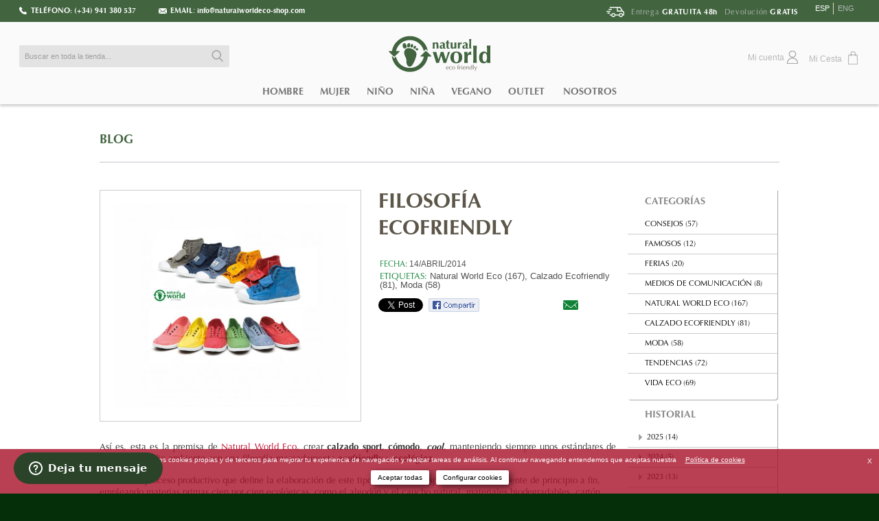

--- FILE ---
content_type: text/html; charset=utf-8
request_url: https://www.naturalworldeco-shop.com/blog/2/filosofia-ecofriendly/es
body_size: 28138
content:
			


<!DOCTYPE html PUBLIC "-//W3C//DTD XHTML 1.0 Transitional//EN" "http://www.w3.org/TR/xhtml1/DTD/xhtml1-transitional.dtd">
<!-- JPRESS 1.0 -->
<html xmlns="http://www.w3.org/1999/xhtml" xml:lang="es" lang="es" xmlns:og="http://ogp.me/ns#" xmlns:fb="http://www.facebook.com/2008/fbml" class="lang_es noLoaded">
	<head>
		<meta http-equiv="Content-Type" content="text/html; charset=UTF-8" />
		<meta http-equiv="Content-Script-Type" content="text/tcl"/>
		<meta name="keywords" content="calcco, comunicación, visual, comunicación visual, packaging, diseño gráfico, fotografía, web, diseño, diseño web, publicidad, Logroño, La Rioja, España, blog, pinturas, moda, calzado, zapatillas, eco, ecofriendly, tendencia, moda eco, calzado eco, calzado ecofriendly, moda ecofirendly"/>
		<meta name="description" content="Filosofía Ecofriendly  :: > Así es, esta es la premisa de Natural World Eco, crear calzado sport, cómodo, cool, manteniendo siempre unos estándares de respeto al medio ambiente con una filosofía marcadamente ecofriendly y ecológica.
Por ello, el proceso productivo que define la elaboración de este tipo de calzado respeta el medio ambiente de principio a fin, empleando materias primas cien por cien ecológicas, como el algodón y el caucho natural, materiales biodegradables, cartón reciclado para los packaging... El "/>
		<title>Natural World Eco :: Blog :: Filosofía Ecofriendly :: Calzado Ecofriendly</title>
		
		<meta property="og:title" content="Filosofía Ecofriendly"/>
		<meta property="og:type" content="article"/>
		<meta property="og:url" content="https://www.naturalworldeco-shop.com/blog/2/filosofia-ecofriendly/es"/>
		<meta property="og:image" content="https://www.naturalworldeco-shop.com/blog/lib/blog/list/filosofia-ecofriendly_2_f391b317062ea6831f8b19f45d426a7e.jpg"/>
		<meta property="og:description" content="Así es, esta es la premisa de Natural World Eco, crear calzado sport, cómodo, cool, manteniendo siempre unos estándares de respeto al medio ambiente con una filosofía marcadamente ecofriendly y ecológica.
Por ello, el proceso productivo que define la elaboración de este tipo de calzado respeta el medio ambiente de principio a fin, empleando materias primas cien por cien ecológicas, como el algodón y el caucho natural, materiales biodegradables, cartón reciclado para los packaging... El "/>
		
		<link rel="shortcut icon" href="https://www.naturalworldeco-shop.com/blog/favicon.ico?valor=28062020"/>
		<meta name="viewport" content="width=device-width, initial-scale=1.0" />
		<link rel="stylesheet" type="text/css" href="https://www.naturalworldeco-shop.com/skin/frontend/rwd/calcco/css/styles2_2_b.css?valor=28062020" media="all" />
		<link rel="stylesheet" type="text/css" href="https://www.naturalworldeco-shop.com/skin/frontend/rwd/calcco/css/custom5_5.css?valor=28062020" media="all" />
		<link rel="stylesheet" type="text/css" href="https://www.naturalworldeco-shop.com/skin/frontend/rwd/calcco/css/stylesMedia3_4.css?valor=28062020" media="all" />
		<link rel="stylesheet" type="text/css" href="https://www.naturalworldeco-shop.com/skin/frontend/rwd/calcco/css/fuentes2_0.css?valor=28062020" media="all" />
		<link rel="stylesheet" type="text/css" href="https://www.naturalworldeco-shop.com/skin/frontend/rwd/calcco/css/plantaarbol/banner.css?valor=28062020" media="all" />

		<script type="text/javascript" src="https://www.naturalworldeco-shop.com/skin/frontend/rwd/calcco/js/mailchimp_subscription_2_2.js?valor=28062020"></script>

	<script type="text/javascript" src="https://www.naturalworldeco-shop.com/blog/../js/prototype/prototype.js"></script>
		<script type="text/javascript" src="https://www.naturalworldeco-shop.com/blog/../js/lib/jquery/jquery-1.10.2.min.js"></script>
		<script type="text/javascript" src="https://www.naturalworldeco-shop.com/blog/../js/lib/jquery/jquery_easing_1_3.js"></script>
		<script type="text/javascript" src="https://www.naturalworldeco-shop.com/blog/../js/lib/jquery/noconflict.js"></script>
		<script type="text/javascript" src="https://www.naturalworldeco-shop.com/blog/../js/lib/ccard.js"></script>
		<script type="text/javascript" src="https://www.naturalworldeco-shop.com/blog/../js/prototype/validation.js"></script>
		<script type="text/javascript" src="https://www.naturalworldeco-shop.com/blog/../js/scriptaculous/builder.js"></script>
		<script type="text/javascript" src="https://www.naturalworldeco-shop.com/blog/../js/scriptaculous/effects.js"></script>
		<script type="text/javascript" src="https://www.naturalworldeco-shop.com/blog/../js/scriptaculous/dragdrop.js"></script>
		<script type="text/javascript" src="https://www.naturalworldeco-shop.com/blog/../js/scriptaculous/controls.js"></script>
		<script type="text/javascript" src="https://www.naturalworldeco-shop.com/blog/../js/scriptaculous/slider.js"></script>
		<script type="text/javascript" src="https://www.naturalworldeco-shop.com/blog/../js/varien/js.js"></script>
		<script type="text/javascript" src="https://www.naturalworldeco-shop.com/blog/../js/varien/form.js"></script>
		<script type="text/javascript" src="https://www.naturalworldeco-shop.com/blog/../js/mage/translate.js"></script>
		<script type="text/javascript" src="https://www.naturalworldeco-shop.com/blog/../js/mage/cookies.js"></script>
		<script type="text/javascript" src="https://www.naturalworldeco-shop.com/blog/../skin/frontend/rwd/calcco/js/minicart.js"></script>		


<script type="text/javascript">
			//<![CDATA[
		       var Translator = new Translate({"HTML tags are not allowed":"No est\u00e1n permitidas las etiquetas HTML","Please select an option.":"Por favor, seleccione una opci\u00f3n.","This is a required field.":"Este es un campo obligatorio.","Please enter a valid number in this field.":"Ingrese un n\u00famero v\u00e1lido en este campo.","The value is not within the specified range.":"El valor no est\u00e1 dentro del rango permitido.","Please use numbers only in this field. Please avoid spaces or other characters such as dots or commas.":"En este campo s\u00f3lo se pueden escribir n\u00fameros. Evite los espacios en blanco u otros caracteres, como los puntos o las comas, por ejemplo.","Please use letters only (a-z or A-Z) in this field.":"Por favor, utilice s\u00f3lo letras (a-z \u00f3 A-Z) en este campo.","Please use only letters (a-z), numbers (0-9) or underscore(_) in this field, first character should be a letter.":"Por favor, use s\u00f3lo letras (a-z), n\u00fameros (0-9) o guiones bajos(_) en este campo. El primer car\u00e1cter debe ser una letra.","Please use only letters (a-z or A-Z) or numbers (0-9) only in this field. No spaces or other characters are allowed.":"Por favor, utilice solo letras (a-z o A-Z) o n\u00fameros (0-9) solo en este campo. No est\u00e1n permitidos los espacios u otros caracteres.","Please use only letters (a-z or A-Z) or numbers (0-9) or spaces and # only in this field.":"Por favor, utilice solo letras (a-z o A-Z) o n\u00fameros (0-9) o espacios y # solo en este campo.","Please enter a valid phone number. For example (123) 456-7890 or 123-456-7890.":"Ingrese un n\u00famero de tel\u00e9fono v\u00e1lido. Por ejemplo: (123) 456-7890 o 123-456-7890.","Please enter a valid fax number. For example (123) 456-7890 or 123-456-7890.":"Por favor, introduzca un n\u00famero de fax v\u00e1lido. Por ejemplo (123) 456-7890 o 123-456-7890.","Please enter a valid date.":"Ingrese una fecha v\u00e1lida.","The From Date value should be less than or equal to the To Date value.":"El valor Desde la fecha debe ser inferior o igual al valor Hasta la fecha.","Please enter a valid email address. For example johndoe@domain.com.":"Ingrese una direcci\u00f3n de correo electr\u00f3nico v\u00e1lida. Por ejemplo: juanperez@dominio.com.","Please use only visible characters and spaces.":"Por favor, utilice solo caracteres visibles y espacios.","Please enter 7 or more characters. Password should contain both numeric and alphabetic characters.":"Por favor, introduzca 7 o m\u00e1s caracteres. La contrase\u00f1a tiene que contener tanto caracteres num\u00e9ricos como alfab\u00e9ticos.","Please make sure your passwords match.":"Aseg\u00farese de que sus contrase\u00f1as coinciden.","Please enter a valid URL. Protocol is required (http:\/\/, https:\/\/ or ftp:\/\/)":"Por favor, introduzca una URL v\u00e1lida. Es necesario el protocolo (http:\/\/, https:\/\/ or ftp:\/\/)","Please enter a valid URL. For example http:\/\/www.example.com or www.example.com":"Por favor, introduzca una URL v\u00e1lida. Por ejemplo, http:\/\/www.example.com o www.example.com","Please enter a valid URL Key. For example \"example-page\", \"example-page.html\" or \"anotherlevel\/example-page\".":"Por favor, introduzca una Clave de URL v\u00e1lida. Por ejemplo  \"pagina-ejemplo\", \"pagina-ejemplo.html\" o \"otronivel\/pagina-ejemplo\"","Please enter a valid XML-identifier. For example something_1, block5, id-4.":"Por favor, introduzca un identificador-XML v\u00e1lido. Por ejemplo, algo_1, bloque5, id-4.","Please enter a valid social security number. For example 123-45-6789.":"Ingrese un n\u00famero de seguro social v\u00e1lido. Por ejemplo: 123-45-6789.","Please enter a valid zip code. For example 90602 or 90602-1234.":"Ingrese un c\u00f3digo postal v\u00e1lido. Por ejemplo: 90602 o 90602-1234.","Please enter a valid zip code.":"Ingrese un c\u00f3digo postal v\u00e1lido.","Please use this date format: dd\/mm\/yyyy. For example 17\/03\/2006 for the 17th of March, 2006.":"Por favor, use este formato de fecha: dd\/mm\/aaaa. Por ejemplo, 17\/03\/2006 para 17 de marzo de 2006.","Please enter a valid $ amount. For example $100.00.":"Por favor, escriba un importe v\u00e1lido.","Please select one of the above options.":"Por favor, seleccione una de las opciones arriba.","Please select one of the options.":"Por favor, seleccione una de las opciones.","Please select State\/Province.":"Por favor, seleccione Estado\/Provincia","Please enter a number greater than 0 in this field.":"Por favor, escriba un n\u00famero mayor que 0 en este campo.","Please enter a number 0 or greater in this field.":"Por favor, introduzca un n\u00famero 0 o superior en este campo.","Please enter a valid credit card number.":"Ingrese un n\u00famero de tarjeta de cr\u00e9dito v\u00e1lido.","Credit card number does not match credit card type.":"El n\u00famero de tarjeta de cr\u00e9dito no se ajusta al tipo de tarjeta de cr\u00e9dito.","Card type does not match credit card number.":"El tipo de tarjeta no se ajusta al n\u00famero de tarjeta de cr\u00e9dito.","Incorrect credit card expiration date.":"Fecha de caducidad de la tarjeta de cr\u00e9dito incorrecta","Please enter a valid credit card verification number.":"Introduzca un n\u00famero correcto de verificaci\u00f3n de tarjeta de cr\u00e9dito.","Please use only letters (a-z or A-Z), numbers (0-9) or underscore(_) in this field, first character should be a letter.":"Por favor, utilice solamente letras (a-z o A-Z), n\u00fameros (0-9) o guion bajo (_) en este campo, el primer car\u00e1cter debe ser una letra.","Please input a valid CSS-length. For example 100px or 77pt or 20em or .5ex or 50%.":"Por favor, introduzca una longitud v\u00e1lida de CSS. Por ejemplo, 100px o 77pt o 20em o .5ex o 50%","Text length does not satisfy specified text range.":"La longitud del texto no satisface el rango de texto se\u00f1alado","Please enter a number lower than 100.":"Por favor, introduzca un n\u00famero menor que 100.","Please select a file":"Por favor seleccione un archivo","Please enter issue number or start date for switch\/solo card type.":"Por favor, introduzca un n\u00famero de emisi\u00f3n o fecha de inicio para el tipo de tarjeta switch\/solo.","Please wait, loading...":"Por favor, espere. Cargando...","This date is a required value.":"La fecha es un valor obligatorio.","Please enter a valid day (1-%d).":"Por favor, introduzca un d\u00eda v\u00e1lido (1-%d).","Please enter a valid month (1-12).":"Por favor, introduzca un mes v\u00e1lido (1-12).","Please enter a valid year (1900-%d).":"Por favor, introduzca un a\u00f1o v\u00e1lido (1900-%d).","Please enter a valid full date":"Por favor, introduzca una fecha v\u00e1lida completa","Please enter a valid date between %s and %s":"Por favor, introduzca una fecha v\u00e1lida entre %s y %s","Please enter a valid date equal to or greater than %s":"Por favor, introduzca una fecha v\u00e1lida igual o superior a %s","Please enter a valid date less than or equal to %s":"Por favor, introduzca una fecha v\u00e1lida menor o igual a %s","Complete":"Completo","Add Products":"A\u00f1adir productos","Please choose to register or to checkout as a guest":"Por favor, seleccione la opci\u00f3n de registrarse o la de tramitar el pedido como invitado","Your order cannot be completed at this time as there is no shipping methods available for it. Please make necessary changes in your shipping address.":"Su pedido no puede completarse en este momento ya que no hay m\u00e9todos de env\u00edo disponibles. Realice los cambios necesarios en su direcci\u00f3n de env\u00edo.","Please specify shipping method.":"Por favor, especifique el modo de env\u00edo.","Your order cannot be completed at this time as there is no payment methods available for it.":"Su pedido no se ha podido completar porque no hay ning\u00fan m\u00e9todo de pago disponible.","Please specify payment method.":"Especifique el m\u00e9todo de pago.","Add to Cart":"A\u00f1adir al Carrito","In Stock":"En stock","Out of Stock":"Agotado"});
 
				Translator.add({"Thank you!<br\/>You must confirm the subscription in your mail inbox.":"Gracias por suscribirse!<br\/>Debe confirmar su subscripci\u00f3n en su cuenta de correo.","Sorry. Unable to subscribe.<br\/>Please try again later.":"Lo sentimos. Ha sido imposible completar la subscripci\u00f3n.<br\/>Por favor int\u00e9ntelo de nuevo m\u00e1s tarde.","Your mail address are already subscribed.<br\/>Thank you.":"Esta direcci\u00f3n de mail ya est\u00e1 subscrita.<br\/>Gracias.","Too many subscribe attempts for this email address.<br\/>Please try again in about 5 minutes.":"Demasiados intentos de subscripci\u00f3n para esta direcci\u00f3n de email.<br\/>Por favor int\u00e9ntelo de nuevo en unos 5 minutos.","Thank you for subscribing!":"Gracias por suscribirse!","Thank you for subscribing! You will reveive a discount code at the subscribed email.":"Gracias por suscribirse! Recibir\u00e1 un c\u00f3digo de descuento en la direcci\u00f3n de email suscrita."});
			//]]>
</script>


		
		<link href="https://www.naturalworldeco-shop.com/blog/css/fuentes.css?valor=28062020" rel="stylesheet" type="text/css" />
		<link href="https://www.naturalworldeco-shop.com/blog/css/style.css?valor=28062020" rel="stylesheet" type="text/css" />
		<link href="https://www.naturalworldeco-shop.com/blog/css/styleMedia.css?valor=28062020" rel="stylesheet" type="text/css" />
		<link href="https://www.naturalworldeco-shop.com/blog/css/formularios.css?valor=28062020" rel="stylesheet" type="text/css" />
		<link href="https://www.naturalworldeco-shop.com/blog/plugins/myLightBox/myLightBox.css?valor=28062020" rel="stylesheet" type="text/css" />
		<link href="https://www.naturalworldeco-shop.com/blog/plugins/ampFull/style.css?valor=28062020" rel="stylesheet" type="text/css" />
		<script type="text/javascript" src="https://www.naturalworldeco-shop.com/blog/inc/js_recoje_constantes.php?idioma=es&amp;idiomaCode=es_ES&amp;idioma_amigable=1&amp;valor=28062020"></script>
		<script type="text/javascript" src="https://www.naturalworldeco-shop.com/blog/js/webApi.js?valor=28062020"></script>
		<script type="text/javascript" src="https://www.naturalworldeco-shop.com/blog/js/webApiExtra.js?valor=28062020"></script>
		<script type="text/javascript" src="https://www.naturalworldeco-shop.com/blog/js/onLoad.js?valor=28062020"></script>
		<script type="text/javascript" src="https://www.naturalworldeco-shop.com/blog/js/api/navegador.js?valor=28062020"></script>
		<script type="text/javascript" src="https://www.naturalworldeco-shop.com/blog/js/api/formularios.js?valor=28062020"></script>
		<script type="text/javascript" src="https://www.naturalworldeco-shop.com/blog/js/api/subMenu.js?valor=28062020"></script>
		<script type="text/javascript" src="https://www.naturalworldeco-shop.com/blog/js/api/blog_comentarios.js?valor=28062020"></script>
		<script type="text/javascript" src="https://www.naturalworldeco-shop.com/blog/plugins/jquery/jquery.rwdImageMaps.js?valor=28062020"></script>
		<script type="text/javascript" src="https://www.naturalworldeco-shop.com/blog/plugins/analytics/analytics_control.js?valor=28062020"></script>
		<script type="text/javascript" src="https://www.naturalworldeco-shop.com/blog/plugins/myLightBox/myLightBox.js?valor=28062020"></script>
		<script type="text/javascript" src="https://www.naturalworldeco-shop.com/blog/plugins/ampFull/code.js?valor=28062020"></script>
		
		<link rel="alternate" hreflang="en" href="https://www.naturalworldeco-shop.com/blog/2/ecofriendly-philosophy/en" />
		<style type="text/css">
			.fuente_menu{font-family:'OptimaLTStd',Arial,sans-serif;color:#a09f9f;}
			.fuente_menu:hover{color:#ffffff;font-family:'OptimaLTStd',Arial}
			.fuente_menu.inactivo{color:#ffffff;font-family:'OptimaLTStd',Arial}
			.fuente_menu.inactivo:hover{color:#ffffff;font-family:'OptimaLTStd',Arial}
			.fuente_menu_pie{font-family:'OptimaLTStd',Arial,sans-serif;color:#a09f9f;}
			.fuente_menu_pie:hover{color:#ffffff;font-family:'OptimaLTStd',Arial}
			.fuente_menu_pie.inactivo{color:#ffffff;font-family:'OptimaLTStd',Arial}
			.fuente_menu_pie.inactivo:hover{color:#ffffff;font-family:'OptimaLTStd',Arial}
			.fuente_1{font-family:'OptimaLTStd-Italic',Arial,sans-serif;}
			.fuente_2{font-family:'OptimaLTStd-Bold',Arial,sans-serif;}
			.fuente_3{font-family:'OptimaLTStd',Arial,sans-serif;}
			.fuente_4{font-family:'OptimaLTStd-ExtraBlack',Arial,sans-serif;}
		</style>
		<script type="text/javascript">
			/*<![CDATA[*/
			contenidoEstilo  = "<style type='text/css'>";
			contenidoEstilo += "<!--";
			contenidoEstilo += "    body {visibility: hidden;}";
			contenidoEstilo += "    .subMenu.dropDown{visibility: hidden;height:0px;}";
			contenidoEstilo += "-->";
			contenidoEstilo += "</style>";
			document.write(contenidoEstilo);
			var posTop = (window.innerHeight/2) - (183/2);
			jQuery("html").css("background-position","center "+posTop+"px");
			var URL = "https://www.naturalworldeco-shop.com/blog/";
			var INICIO_INDEX = "";
			var MOBILE_SESSION = "0";
			/*]]>*/
		</script>	
	</head>
	<body>
        <script type="text/javascript">
			var GA_ID_REAL = "UA-46358874-1";
        </script>

<script type="text/javascript">
//<![CDATA[
	
	var COOKIES_LINK = "https://www.naturalworldeco-shop.com/es/politica-cookies";
	var COOKIES_LINK_NAME = "Política de cookies";

</script>

<a href="#firstContenido" title="Saltar al contenido" class="skipLink noVis">Saltar al contenido</a>
<a href="#header-nav" title="Saltar al menú principal" class="skipLink noVis">Saltar al menú principal</a>


<header id="header" class="page-header">
	
			
	<div id="preHeader">
		<div id="preHeaderIn">
			<div id="preHeaderInLeft">
				<div id="preHeaderInLeftPhone">
					<h5>Teléfono:</h5> <p>(+34) 941 380 537</p> 
				</div>
				<div id="preHeaderInLeftMail">
					<h5>Email</h5>: <a id="mailBtn" href="mailto:info@naturalworldeco-shop.com" title="info@naturalworldeco-shop.com" target="_blank">info@naturalworldeco-shop.com</a>
				</div>
			</div>
			<div id="preHeaderInRight">
				<div class="store-switchers">

					<div class="lang store-switcher">
						<div class="switcherContent"><div class="switcherContentIn">
				<ul class="menuIdiomas">
					<li class="liIdioma l_lang_0 first"> 			
						<a href="https://www.naturalworldeco-shop.com/blog/2/filosofia-ecofriendly/es" title="Español" class="aIdioma first inactivo">ESP</a>
					</li>
					<li class="liIdioma l_lang_1 last"> 			
						<a href="https://www.naturalworldeco-shop.com/blog/2/ecofriendly-philosophy/en" title="English" class="aIdioma last activo">ENG</a>
					</li>
				</ul></div></div>
					</div>
				</div>
				<div id="preHeaderInRightIn">
										<div class="headerslide">
						<div class="headerslide_inner headerslide_back " style="background-image: url('https://www.naturalworldeco-shop.com/media/home/default/topoIzq_1.png');">
							<span>Entrega <strong>GRATUITA 48h</strong></span>							<span>Devolución <strong>GRATIS</strong></span>						</div>
					</div>
										
										<div class="headerslide">
						<div class="headerslide_inner headerslide_back " style="background-image: url('https://www.naturalworldeco-shop.com/media/home/stores/1/newClock_2.png');">
							<span>Lunes A Viernes</span>							<span><strong>8:30 - 14:00 (CET/CEST)</strong></span>						</div>
					</div>
									</div>
			</div>
		</div>
	</div>
	
	<script type="text/javascript">
		if(jQuery().cycle) {
			jQuery('#preHeaderInRightIn').cycle({
				slides: '.headerslide',
				speed: 400
			});
		}
		
	</script>
	
			
    <div class="page-header-container">
		<div class="page-header-container-mid">
			<div class="page-header-container-in">
				<div class="page-header-container-mid-top">
					<div class="page-header-container-mid-left">

						<span id="header-nav-btn" class="canHover"><span class="icono"><!--  --></span><span class="label">Menú</span></span>
						<div id="header-search">
							<span id="header-search-btn" class="canHover"><span class="icono"><!--  --></span><span class="label">Buscar</span></span>
							<div id="header-search-cont" class="canHover">
								
<form id="search_mini_form" action="https://www.naturalworldeco-shop.com/es/catalogsearch/result/" method="get">
    <div class="input-box">
        <label for="search">Buscar:</label>
        <input id="search" type="search" name="q" value="" class="input-text required-entry" maxlength="128" placeholder="Buscar en toda la tienda..." />
        <button type="submit" title="Buscar" class="button search-button"><span><span>Buscar</span></span></button>
    </div>

    <div id="search_autocomplete" class="search-autocomplete"></div>
    <script type="text/javascript">
    //<![CDATA[
       // var searchForm = new Varien.searchForm('search_mini_form', 'search', '');
       // searchForm.initAutocomplete('https://www.naturalworldeco-shop.com/es/catalogsearch/ajax/suggest/', 'search_autocomplete');
	   var autoCompleteUrl = "https://www.naturalworldeco-shop.com/es/catalogsearch/ajax/suggest/";
    //]]>
    </script>
</form>
							</div>
						</div>


					</div><!-- 
					 --><div class="page-header-container-mid-right">
						
						<!-- Skip Links -->
						<div class="skip-links">
							<div class="account-cart-wrapper">
								<div id="openAccountMenuDiv">
									<div id="header-account">
										<div class="links">
        <ul>
                                    <li class="first last" 0>

				
							<a href="https://www.naturalworldeco-shop.com/es/customer/account/" title="Ir a Mi cuenta" rel="nofollow" onclick="dataLayer.push({'eAction': 'mi_cuenta', 'eLabel': 'header', 'event': 'interaccion'});"><span class="label">Mi cuenta</span><span class="icon"></span></a>
						
				</li>
                        </ul>
</div>
									</div>
								</div><!-- 
								 --><div class="header-minicart">
									
<div id="myMinicart" class="">
<a id="minicartGeneralBut" rel="nofollow" href="https://www.naturalworldeco-shop.com/es/checkout/cart/" title="Ir a Mi Cesta" data-target-element="#header-cart" class="skip-cart  no-count" onclick="dataLayer.push({'eAction': 'icono_carrito', 'eLabel': 'none', 'event': 'conversion'});">
	    <span class="label">Mi Cesta</span>
    <span class="icon"></span>
    <span class="count">0</span>
</a>

<div id="header-cart" class="block block-cart skip-content">
    
<div id="minicart-error-message" class="minicart-message"></div>
<div id="minicart-success-message" class="minicart-message"></div>

<div class="minicart-wrapper">
                    <p class="empty">No tiene artículos en su cesta.</p>

    </div>
</div>
</div>
<script type="text/javascript">
//<![CDATA[
	console.log("initminicart qty:"+0);
	console.log("initminicart qty_obj:"+0);


		
//]]>
</script>								</div>
								
							</div>
						</div>
					</div>
					<div class="page-header-container-mid-center">
						<a class="logo" href="https://www.naturalworldeco-shop.com/es/">
							<img src="https://www.naturalworldeco-shop.com/skin/frontend/rwd/calcco/images/nuevoLogo.svg" alt="Natural World Eco" class="large" />
						</a>
					</div>
				</div>

				<div class="page-header-container-full">
					<div id="header-nav">
						<div id="header-nav-cont" class="canHover">
							<div id="navIn">
								
								
    <nav id="nav">
        <ol class="nav-primary">
            <li  class="level0 nav-1 first parent"><a href="https://www.naturalworldeco-shop.com/es/calzado-ecologico-hombre.html" class="level0 has-children">Hombre</a><ul class="level0"><li class="level1 view-all"><a class="level1" href="https://www.naturalworldeco-shop.com/es/calzado-ecologico-hombre.html">Ver todos/as Hombre</a></li><li  class="level1 nav-1-1 first"><a href="https://www.naturalworldeco-shop.com/es/calzado-ecologico-hombre/zapatillas-ecologicas.html" class="level1 ">Zapatillas</a></li><li  class="level1 nav-1-2"><a href="https://www.naturalworldeco-shop.com/es/calzado-ecologico-hombre/botas-casual.html" class="level1 ">Botas</a></li><li  class="level1 nav-1-3"><a href="https://www.naturalworldeco-shop.com/es/calzado-ecologico-hombre/botas-safari.html" class="level1 ">Botas Safari</a></li><li  class="level1 nav-1-4"><a href="https://www.naturalworldeco-shop.com/es/calzado-ecologico-hombre/zapatillas-nauticas.html" class="level1 ">Zapatillas Náuticas</a></li><li  class="level1 nav-1-5"><a href="https://www.naturalworldeco-shop.com/es/calzado-ecologico-hombre/zapatillas-esparto.html" class="level1 ">Zapatillas Esparto / Alpargatas</a></li><li  class="level1 nav-1-6"><a href="https://www.naturalworldeco-shop.com/es/calzado-ecologico-hombre/zapatillas-camping.html" class="level1 ">Zapatillas Camping</a></li><li  class="level1 nav-1-7"><a href="https://www.naturalworldeco-shop.com/es/calzado-ecologico-hombre/sandalias-hombre.html" class="level1 ">Sandalias</a></li><li  class="level1 nav-1-8"><a href="https://www.naturalworldeco-shop.com/es/calzado-ecologico-hombre/calcetines-hombre.html" class="level1 ">Calcetines</a></li><li  class="level1 nav-1-9"><a href="https://www.naturalworldeco-shop.com/es/calzado-ecologico-hombre/accesorios.html" class="level1 ">Accesorios</a></li><li  class="level1 nav-1-10 last"><a href="https://www.naturalworldeco-shop.com/es/calzado-ecologico-hombre/tarjeta-regalo.html" class="level1 ">Tarjeta Regalo</a></li></ul></li><li  class="level0 nav-2 parent"><a href="https://www.naturalworldeco-shop.com/es/calzado-sostenible-mujer.html" class="level0 has-children">Mujer</a><ul class="level0"><li class="level1 view-all"><a class="level1" href="https://www.naturalworldeco-shop.com/es/calzado-sostenible-mujer.html">Ver todos/as Mujer</a></li><li  class="level1 nav-2-1 first"><a href="https://www.naturalworldeco-shop.com/es/calzado-sostenible-mujer/zapatillas-casual.html" class="level1 ">Zapatillas</a></li><li  class="level1 nav-2-2"><a href="https://www.naturalworldeco-shop.com/es/calzado-sostenible-mujer/botas-casual.html" class="level1 ">Botas </a></li><li  class="level1 nav-2-3"><a href="https://www.naturalworldeco-shop.com/es/calzado-sostenible-mujer/botas-safari.html" class="level1 ">Botas Safari</a></li><li  class="level1 nav-2-4"><a href="https://www.naturalworldeco-shop.com/es/calzado-sostenible-mujer/zapatillas-slip-on.html" class="level1 ">Zapatillas Slip-on </a></li><li  class="level1 nav-2-5"><a href="https://www.naturalworldeco-shop.com/es/calzado-sostenible-mujer/zapatillas-nauticas.html" class="level1 ">Zapatillas Náuticas</a></li><li  class="level1 nav-2-6"><a href="https://www.naturalworldeco-shop.com/es/calzado-sostenible-mujer/zapatillas-esparto.html" class="level1 ">Zapatillas Esparto / Alpargatas</a></li><li  class="level1 nav-2-7"><a href="https://www.naturalworldeco-shop.com/es/calzado-sostenible-mujer/cunas-de-esparto.html" class="level1 ">Cuñas de Esparto</a></li><li  class="level1 nav-2-8"><a href="https://www.naturalworldeco-shop.com/es/calzado-sostenible-mujer/bailarinas.html" class="level1 ">Bailarinas</a></li><li  class="level1 nav-2-9"><a href="https://www.naturalworldeco-shop.com/es/calzado-sostenible-mujer/zapatillas-camping.html" class="level1 ">Zapatillas Camping</a></li><li  class="level1 nav-2-10"><a href="https://www.naturalworldeco-shop.com/es/calzado-sostenible-mujer/sandalias-mujer.html" class="level1 ">Sandalias</a></li><li  class="level1 nav-2-11"><a href="https://www.naturalworldeco-shop.com/es/calzado-sostenible-mujer/zapatilas-de-casa.html" class="level1 ">Zapatillas de Casa</a></li><li  class="level1 nav-2-12"><a href="https://www.naturalworldeco-shop.com/es/calzado-sostenible-mujer/calcetines-mujer.html" class="level1 ">Calcetines</a></li><li  class="level1 nav-2-13"><a href="https://www.naturalworldeco-shop.com/es/calzado-sostenible-mujer/accesorios.html" class="level1 ">Accesorios</a></li><li  class="level1 nav-2-14 last"><a href="https://www.naturalworldeco-shop.com/es/calzado-sostenible-mujer/tarjeta-regalo.html" class="level1 ">Tarjeta Regalo</a></li></ul></li><li  class="level0 nav-3 parent"><a href="https://www.naturalworldeco-shop.com/es/zapatos-para-nino.html" class="level0 has-children">Niño</a><ul class="level0"><li class="level1 view-all"><a class="level1" href="https://www.naturalworldeco-shop.com/es/zapatos-para-nino.html">Ver todos/as Niño</a></li><li  class="level1 nav-3-1 first"><a href="https://www.naturalworldeco-shop.com/es/zapatos-para-nino/zapatillas-lona.html" class="level1 ">Zapatillas </a></li><li  class="level1 nav-3-2"><a href="https://www.naturalworldeco-shop.com/es/zapatos-para-nino/botas.html" class="level1 ">Botas</a></li><li  class="level1 nav-3-3"><a href="https://www.naturalworldeco-shop.com/es/zapatos-para-nino/botas-safari-pisacacas.html" class="level1 ">Botas Safari / Pisacacas</a></li><li  class="level1 nav-3-4"><a href="https://www.naturalworldeco-shop.com/es/zapatos-para-nino/sandalias-nino.html" class="level1 ">Sandalias</a></li><li  class="level1 nav-3-5"><a href="https://www.naturalworldeco-shop.com/es/zapatos-para-nino/nauticos.html" class="level1 ">Náuticos</a></li><li  class="level1 nav-3-6"><a href="https://www.naturalworldeco-shop.com/es/zapatos-para-nino/barefoot.html" class="level1 ">Barefoot</a></li><li  class="level1 nav-3-7"><a href="https://www.naturalworldeco-shop.com/es/zapatos-para-nino/accesorios.html" class="level1 ">Accesorios</a></li><li  class="level1 nav-3-8 last"><a href="https://www.naturalworldeco-shop.com/es/zapatos-para-nino/tarjeta-regalo.html" class="level1 ">Tarjeta Regalo</a></li></ul></li><li  class="level0 nav-4 parent"><a href="https://www.naturalworldeco-shop.com/es/zapatos-para-nina.html" class="level0 has-children">Niña</a><ul class="level0"><li class="level1 view-all"><a class="level1" href="https://www.naturalworldeco-shop.com/es/zapatos-para-nina.html">Ver todos/as Niña</a></li><li  class="level1 nav-4-1 first"><a href="https://www.naturalworldeco-shop.com/es/zapatos-para-nina/zapatillas-lona.html" class="level1 ">Zapatillas</a></li><li  class="level1 nav-4-2"><a href="https://www.naturalworldeco-shop.com/es/zapatos-para-nina/botas.html" class="level1 ">Botas</a></li><li  class="level1 nav-4-3"><a href="https://www.naturalworldeco-shop.com/es/zapatos-para-nina/botas-safari-pisacacas.html" class="level1 ">Botas Safari / Pisacacas</a></li><li  class="level1 nav-4-4"><a href="https://www.naturalworldeco-shop.com/es/zapatos-para-nina/merceditas-lona.html" class="level1 ">Merceditas</a></li><li  class="level1 nav-4-5"><a href="https://www.naturalworldeco-shop.com/es/zapatos-para-nina/bailarinas.html" class="level1 ">Bailarinas</a></li><li  class="level1 nav-4-6"><a href="https://www.naturalworldeco-shop.com/es/zapatos-para-nina/sandalias-nina.html" class="level1 ">Sandalias</a></li><li  class="level1 nav-4-7"><a href="https://www.naturalworldeco-shop.com/es/zapatos-para-nina/nauticos.html" class="level1 ">Náuticos</a></li><li  class="level1 nav-4-8"><a href="https://www.naturalworldeco-shop.com/es/zapatos-para-nina/barefoot.html" class="level1 ">Barefoot</a></li><li  class="level1 nav-4-9"><a href="https://www.naturalworldeco-shop.com/es/zapatos-para-nina/accesorios.html" class="level1 ">Accesorios</a></li><li  class="level1 nav-4-10 last"><a href="https://www.naturalworldeco-shop.com/es/zapatos-para-nina/tarjeta-regalo.html" class="level1 ">Tarjeta Regalo</a></li></ul></li><li  class="level0 nav-5 parent"><a href="https://www.naturalworldeco-shop.com/es/calzado-vegano.html" class="level0 has-children">Vegano</a><ul class="level0"><li class="level1 view-all"><a class="level1" href="https://www.naturalworldeco-shop.com/es/calzado-vegano.html">Ver todos/as Vegano</a></li><li  class="level1 nav-5-1 first"><a href="https://www.naturalworldeco-shop.com/es/calzado-vegano/calzado-vegano-hombre.html" class="level1 ">Hombre</a></li><li  class="level1 nav-5-2"><a href="https://www.naturalworldeco-shop.com/es/calzado-vegano/calzado-vegano-mujer.html" class="level1 ">Mujer</a></li><li  class="level1 nav-5-3"><a href="https://www.naturalworldeco-shop.com/es/calzado-vegano/calzado-vegano-nina.html" class="level1 ">Niña</a></li><li  class="level1 nav-5-4 last"><a href="https://www.naturalworldeco-shop.com/es/calzado-vegano/calzado-vegano-nino.html" class="level1 ">Niño</a></li></ul></li><li  class="level0 nav-6 last parent"><a href="https://www.naturalworldeco-shop.com/es/ultimas-tallas-calzado-ecologico.html" class="level0 has-children">Outlet</a><ul class="level0"><li class="level1 view-all"><a class="level1" href="https://www.naturalworldeco-shop.com/es/ultimas-tallas-calzado-ecologico.html">Ver todos/as Outlet</a></li><li  class="level1 nav-6-1 first"><a href="https://www.naturalworldeco-shop.com/es/ultimas-tallas-calzado-ecologico/ofertas-hombre.html" class="level1 ">Hombre</a></li><li  class="level1 nav-6-2"><a href="https://www.naturalworldeco-shop.com/es/ultimas-tallas-calzado-ecologico/ofertas-mujer.html" class="level1 ">Mujer</a></li><li  class="level1 nav-6-3 last"><a href="https://www.naturalworldeco-shop.com/es/ultimas-tallas-calzado-ecologico/ofertas-ninos.html" class="level1 ">Niños</a></li></ul></li>			<!-- <li class="level0 nav-5 parent noHover">
				<a href="lookbook" class="level0 has-children"></a>
				<ul class="level0">
					<li class="level1 view-all noHover">
						<a class="level1" href="lookbook"></a>
					</li>
					<li class="level1 nav-5-1 first noHover">
						<a href="lookbook/hombre" class="level1"></a>
					</li>
					<li class="level1 nav-5-2 last noHover">
						<a href="lookbook/mujer" class="level1"></a>
					</li>
					<li class="level1 nav-5-3 last noHover">
						<a href="lookbook/nino" class="level1"></a>
					</li>
				</ul>
			</li>
 -->
			<li class="level0 nav-6 parent noHover">
				<a href="https://www.naturalworldeco-shop.com/es/nosotros" class="level0 has-children">Nosotros</a>
				<ul class="level0">
					<li class="level1 nav-6-5 last noHover">
						<a href="https://www.naturalworldeco-shop.com/es/be-natural" class="level1">Be Natural</a>
					</li>
					<li class="level1 nav-6-6 last noHover">
						<a href="https://www.naturalworldeco-shop.com/es/lookbook" class="level1">Lookbook</a>
					</li>
					<li class="level1 nav-6-1 first noHover">
						<a href="https://www.naturalworldeco-shop.com/es/nosotros" class="level1">Filosofía</a>
					</li>
					<li class="level1 nav-6-2 noHover">
						<a href="https://www.naturalworldeco-shop.com/es/ecocircular" class="level1">Eco-circular</a>
					</li>
					<li class="level1 nav-6-3 noHover">
						<a href="https://www.naturalworldeco-shop.com/es/planta-tu-arbol" class="level1">Plantamos tu árbol</a>
					</li>
					<li class="level1 nav-6-4 noHover">
						<a href="https://www.naturalworldeco-shop.com/es/nuestras-tiendas" class="level1">Nuestras tiendas</a>
					</li>
					<!-- <li class="level1 nav-6-5 last noHover">
						<a href="https://www.naturalworldeco-shop.com/es/made-your-naturals" class="level1">Made Your Naturals</a>
					</li> -->
				</ul>
			</li>
        </ol>
    </nav>
								<div class="lang store-switcher visible-xs store-movil">
									<div class="switcherContent"><div class="switcherContentIn">
				<ul class="menuIdiomas">
					<li class="liIdioma l_lang_0 first"> 			
						<a href="https://www.naturalworldeco-shop.com/blog/2/filosofia-ecofriendly/es" title="Español" class="aIdioma first inactivo">ESP</a>
					</li>
					<li class="liIdioma l_lang_1 last"> 			
						<a href="https://www.naturalworldeco-shop.com/blog/2/ecofriendly-philosophy/en" title="English" class="aIdioma last activo">ENG</a>
					</li>
				</ul></div></div>
								</div>
							</div>
						</div>
					</div>
				</div>

			</div>
		</div>

        

    </div>
</header>


<div class="top-container"><script type="text/javascript">
	Translator.add("Would you like to buy this product in other colors or sizes?","¿Desea comprar este producto en otros colores o tallas?");
	Translator.add("My Cart","Mi carrito");
	Translator.add("My Cart (%s item)","Mi carrito (%s artículo)");
	Translator.add("My Cart (%s items)","Mi carrito (%s artículos)");
	Translator.add("Seguir comprando","Ver más articulos");
</script></div>	
	<div id="contenidoRow">
		<div id="contenidoRowIn" class="lang_es">	
			
	<div id="firstContenido">
		<div id="contenidoBlog">
			<div id="titularBlog" class="fuente_2">
				<div class="h1">BLOG</div>
			</div>
			<div id="contentSeccion" class="blog">
				<div id="blogIzq">
					

											<div id="cabeceraBlog">
												<div id="tituloInteriorBlog">
													<h1  class="fuente_2">Filosofía Ecofriendly</h1>		
													<div id="fechaInteriorBlog">
														<span class="fuente_3">Fecha:</span> 14/Abril/2014

													</div>
													<div class="pieBlockBlog">				
														<div class="tags"><span class="fuente_3">Etiquetas: </span>
															<a class=" wLinked aListado" href="https://www.naturalworldeco-shop.com/blog/natural-world-eco/1/es" target="_self" title="LISTAR POR Natural World Eco" >Natural World Eco (167),</a>
															<a class=" wLinked aListado" href="https://www.naturalworldeco-shop.com/blog/calzado-ecofriendly/1/es" target="_self" title="LISTAR POR Calzado Ecofriendly" >Calzado Ecofriendly (81),</a>
															<a class=" wLinked aListado" href="https://www.naturalworldeco-shop.com/blog/moda/1/es" target="_self" title="LISTAR POR Moda" >Moda (58)</a>				
														</div>
										
														<div class="social_network">										<a href="https://www.naturalworldeco-shop.com/blog/r.php/zU0FJ7PB" data-url="https://www.naturalworldeco-shop.com/blog/r.php/zU0FJ7PB" class="twitter-share-button" data-count="none" data-button="grey" data-text-color="#cccccc" data-link-color="#cccccc" data-via="naturalworldeco" data-lang="es" data-text="Natural World Eco :: Blog :: Filosofía Ecofriendly :: ">Tweet</a>										<a href="http://www.facebook.com/sharer.php?u=https://www.naturalworldeco-shop.com/blog/2/filosofia-ecofriendly/es" target="_blank" title="Compartir en Facebook"><img class="fecebookBtn" src="https://www.naturalworldeco-shop.com/blog/img/contenidos/blog/FcbBtn_es.jpg" alt="Facebook"/></a>										<fb:like href="https://www.naturalworldeco-shop.com/blog/2/filosofia-ecofriendly/es" data-send="false" data-layout="button_count" width="450" data-show-faces="false" class="fbLikeButton"></fb:like>										<a href="mailto:email@destino.com?subject=Quiero compartir contigo una entrada del blog de Natural World Eco&body=Natural World Eco :: Blog :: Filosofía Ecofriendly :: Calzado Ecofriendly --> https://www.naturalworldeco-shop.com/blog/2/filosofia-ecofriendly/es" target="_blank" title="Compartir en mail"><img class="mailBtn" src="https://www.naturalworldeco-shop.com/blog/img/contenidos/blog/icoMail.jpg" alt="Mail"/></a>				
														</div>
													</div>
												</div>

												<div class="imagenInteriorBlog">
													<div class="imagenInteriorBlogIn">
														<span><img src="https://www.naturalworldeco-shop.com/blog/lib/blog/list/filosofia-ecofriendly_2_f391b317062ea6831f8b19f45d426a7e.jpg" alt="Filosofía Ecofriendly"/></span>
													</div>
												</div>
											</div>

											<div id="textoInteriorBlog" class="fuente_3">
													<p style="text-align: justify;">As&iacute; es, esta es la premisa de <a title="Sitio web de Natural World Eco" href="http://www.naturalworldeco.com" target="_blank">Natural World Eco</a>, crear <strong>calzado sport</strong>, <strong>c&oacute;modo</strong>, <em><strong>cool</strong></em>, manteniendo siempre unos est&aacute;ndares de respeto al medio ambiente con una filosof&iacute;a marcadamente <strong>ecofriendly</strong> y <strong>ecol&oacute;gica</strong>.</p>
<p>Por ello, el proceso productivo que define la elaboraci&oacute;n de este tipo de calzado respeta el medio ambiente de principio a fin, empleando materias primas cien por cien ecol&oacute;gicas, como el <span style="text-decoration: underline;">algod&oacute;n</span> y el <span style="text-decoration: underline;">caucho natural</span>, <span style="text-decoration: underline;">materiales biodegradables</span>, <span style="text-decoration: underline;">cart&oacute;n reciclado</span> para los packaging... El "secreto" de la firma consiste en unir ambos materiales, algod&oacute;n y caucho, mediante el antiguo sistema de vulcanizado que somete al caucho y algod&oacute;n a una temperatura de unos 170&ordm; fundi&eacute;ndose ambas partes, sin necesidad de productos qu&iacute;micos.</p>
<p>Y el resultado son zapatillas y calzado ecofriendly de tendencia.</p>
											</div>
												
											<div id="controlNoticia" class="blog fuente_3">
												<div id="controlNoticiaIn">
													<span class="anterior_not"><a class="aControlAnterior inactivo wLinked" href="https://www.naturalworldeco-shop.com/blog/4/natural-world-eco-ninos/es" target="_self" title="Natural World Eco Niños" >Anterior</a></span><span class="controlCentro">·</span><span class="volver_listado_not"><a class=" wLinked aVolverListado" href="https://www.naturalworldeco-shop.com/blog/61/es" target="_self" title="Volver al listado" >Volver al listado</a></span><span class="controlCentro">·</span><span class="siguiente_not">Siguiente</span>
												</div>
											</div>
										
				</div>
				<div id="blogDer">
										<div id="blog_tags">
									<div class="cajaBlog">
										<div class="titCajaBlog fuente_2">Categorías</div>
											<div class="txtCajaBlog">
											<ul>
												<li class="num_0 first">
													<a class=" wLinked aListado fuente_3" href="https://www.naturalworldeco-shop.com/blog/consejos/1/es" target="_self" title="Filtrar por etiqueta: Consejos" >Consejos (57)</a></li>
												<li class="num_1">
													<a class=" wLinked aListado fuente_3" href="https://www.naturalworldeco-shop.com/blog/famosos/1/es" target="_self" title="Filtrar por etiqueta: Famosos" >Famosos (12)</a></li>
												<li class="num_2">
													<a class=" wLinked aListado fuente_3" href="https://www.naturalworldeco-shop.com/blog/ferias/1/es" target="_self" title="Filtrar por etiqueta: Ferias" >Ferias (20)</a></li>
												<li class="num_3">
													<a class=" wLinked aListado fuente_3" href="https://www.naturalworldeco-shop.com/blog/medios-de-comunicacion/1/es" target="_self" title="Filtrar por etiqueta: Medios de Comunicación" >Medios de Comunicación (8)</a></li>
												<li class="num_4">
													<a class=" wLinked aListado fuente_3" href="https://www.naturalworldeco-shop.com/blog/natural-world-eco/1/es" target="_self" title="Filtrar por etiqueta: Natural World Eco" >Natural World Eco (167)</a></li>
												<li class="num_5">
													<a class=" wLinked aListado fuente_3" href="https://www.naturalworldeco-shop.com/blog/calzado-ecofriendly/1/es" target="_self" title="Filtrar por etiqueta: Calzado Ecofriendly" >Calzado Ecofriendly (81)</a></li>
												<li class="num_6">
													<a class=" wLinked aListado fuente_3" href="https://www.naturalworldeco-shop.com/blog/moda/1/es" target="_self" title="Filtrar por etiqueta: Moda" >Moda (58)</a></li>
												<li class="num_7">
													<a class=" wLinked aListado fuente_3" href="https://www.naturalworldeco-shop.com/blog/tendencias/1/es" target="_self" title="Filtrar por etiqueta: Tendencias" >Tendencias (72)</a></li>
												<li class="num_8 last">
													<a class=" wLinked aListado fuente_3" href="https://www.naturalworldeco-shop.com/blog/vida-eco/1/es" target="_self" title="Filtrar por etiqueta: Vida Eco" >Vida Eco (69)</a></li>
											</ul>
										</div>
									</div>
									</div>					
									<div id="blog_hist">
									<div class="cajaBlog">
										<div class="titCajaBlog fuente_2">Historial</div>
										<div class="txtCajaBlog">
											<ul id="historialUL">
												<li >
													<a class=" wLinked aHistorial anyo fuente_3" href="https://www.naturalworldeco-shop.com/blog/D-2025/1/es" target="_self" title="Filtrar por etiqueta: 2025" >2025 (14)</a>							
													<ul>
														<li >
															<a class=" wLinked aHistorial mes fuente_3" href="https://www.naturalworldeco-shop.com/blog/D-2025-12/1/es" target="_self" title="Filtrar por etiqueta: Diciembre / 2025" >Diciembre (1)</a>							
															<ul>
																<li class="last">
																	<a class=" wLinked aHistorial entrada fuente_3" href="https://www.naturalworldeco-shop.com/blog/270/regalos-de-navidad-sostenibles/es" target="_self" title="VER '" >Regalos de Navidad sostenibles</a>
																</li>						
															</ul>				
														</li>
														<li >
															<a class=" wLinked aHistorial mes fuente_3" href="https://www.naturalworldeco-shop.com/blog/D-2025-11/1/es" target="_self" title="Filtrar por etiqueta: Noviembre / 2025" >Noviembre (2)</a>							
															<ul>
																<li >
																	<a class=" wLinked aHistorial entrada fuente_3" href="https://www.naturalworldeco-shop.com/blog/269/diseno-responsable-natural-world-x-el-ganso/es" target="_self" title="VER '" >Diseño responsable, Natural World x El Ganso</a>
																</li>
																<li class="last">
																	<a class=" wLinked aHistorial entrada fuente_3" href="https://www.naturalworldeco-shop.com/blog/268/calzado-de-terciopelo-barefoot-infantil/es" target="_self" title="VER '" >Calzado de terciopelo barefoot infantil</a>
																</li>						
															</ul>				
														</li>
														<li >
															<a class=" wLinked aHistorial mes fuente_3" href="https://www.naturalworldeco-shop.com/blog/D-2025-10/1/es" target="_self" title="Filtrar por etiqueta: Octubre / 2025" >Octubre (2)</a>							
															<ul>
																<li >
																	<a class=" wLinked aHistorial entrada fuente_3" href="https://www.naturalworldeco-shop.com/blog/267/como-disfrutar-de-halloween-sin-perjudicar-al-planeta/es" target="_self" title="VER '" >Cómo disfrutar de Halloween sin perjudicar al planeta</a>
																</li>
																<li class="last">
																	<a class=" wLinked aHistorial entrada fuente_3" href="https://www.naturalworldeco-shop.com/blog/266/como-elegir-zapatillas-sostenibles-y-ecologicas/es" target="_self" title="VER '" >Cómo elegir zapatillas sostenibles y ecológicas</a>
																</li>						
															</ul>				
														</li>
														<li >
															<a class=" wLinked aHistorial mes fuente_3" href="https://www.naturalworldeco-shop.com/blog/D-2025-09/1/es" target="_self" title="Filtrar por etiqueta: Septiembre / 2025" >Septiembre (1)</a>							
															<ul>
																<li class="last">
																	<a class=" wLinked aHistorial entrada fuente_3" href="https://www.naturalworldeco-shop.com/blog/265/como-elegir-calzado-ecologico-y-comodo-para-tus-hijos/es" target="_self" title="VER '" >Cómo elegir calzado ecológico y cómodo para tus hijos</a>
																</li>						
															</ul>				
														</li>
														<li >
															<a class=" wLinked aHistorial mes fuente_3" href="https://www.naturalworldeco-shop.com/blog/D-2025-07/1/es" target="_self" title="Filtrar por etiqueta: Julio / 2025" >Julio (1)</a>							
															<ul>
																<li class="last">
																	<a class=" wLinked aHistorial entrada fuente_3" href="https://www.naturalworldeco-shop.com/blog/264/como-preparar-una-maleta-sostenible-este-verano/es" target="_self" title="VER '" >Cómo preparar una maleta sostenible este verano</a>
																</li>						
															</ul>				
														</li>
														<li >
															<a class=" wLinked aHistorial mes fuente_3" href="https://www.naturalworldeco-shop.com/blog/D-2025-06/1/es" target="_self" title="Filtrar por etiqueta: Junio / 2025" >Junio (1)</a>							
															<ul>
																<li class="last">
																	<a class=" wLinked aHistorial entrada fuente_3" href="https://www.naturalworldeco-shop.com/blog/262/-sabias-que-tu-crema-solar-puede-estar-danando-el-mar-/es" target="_self" title="VER '" >¿Sabías que tu crema solar puede estar dañando el mar?</a>
																</li>						
															</ul>				
														</li>
														<li >
															<a class=" wLinked aHistorial mes fuente_3" href="https://www.naturalworldeco-shop.com/blog/D-2025-05/1/es" target="_self" title="Filtrar por etiqueta: Mayo / 2025" >Mayo (2)</a>							
															<ul>
																<li >
																	<a class=" wLinked aHistorial entrada fuente_3" href="https://www.naturalworldeco-shop.com/blog/261/nueva-coleccion-barefoot-de-natural-world-eco/es" target="_self" title="VER '" >Nueva colección barefoot de Natural World Eco</a>
																</li>
																<li class="last">
																	<a class=" wLinked aHistorial entrada fuente_3" href="https://www.naturalworldeco-shop.com/blog/260/-que-son-las-zapatillas-ecologicas-y-por-que-deberias-usarlas-/es" target="_self" title="VER '" >¿Qué son las zapatillas ecológicas y por qué deberías usarlas?</a>
																</li>						
															</ul>				
														</li>
														<li >
															<a class=" wLinked aHistorial mes fuente_3" href="https://www.naturalworldeco-shop.com/blog/D-2025-04/1/es" target="_self" title="Filtrar por etiqueta: Abril / 2025" >Abril (1)</a>							
															<ul>
																<li class="last">
																	<a class=" wLinked aHistorial entrada fuente_3" href="https://www.naturalworldeco-shop.com/blog/256/regalos-sostenibles-para-el-dia-de-la-madre/es" target="_self" title="VER '" >Regalos sostenibles para el Día de la Madre</a>
																</li>						
															</ul>				
														</li>
														<li class="last">
															<a class=" wLinked aHistorial mes fuente_3" href="https://www.naturalworldeco-shop.com/blog/D-2025-03/1/es" target="_self" title="Filtrar por etiqueta: Marzo / 2025" >Marzo (3)</a>							
															<ul>
																<li >
																	<a class=" wLinked aHistorial entrada fuente_3" href="https://www.naturalworldeco-shop.com/blog/255/una-coleccion-que-nace-de-la-tierra/es" target="_self" title="VER '" >Una colección que nace de la tierra</a>
																</li>
																<li >
																	<a class=" wLinked aHistorial entrada fuente_3" href="https://www.naturalworldeco-shop.com/blog/254/dia-del-padre-comodidad-y-sostenibilidad/es" target="_self" title="VER '" >Día del padre: Comodidad y Sostenibilidad</a>
																</li>
																<li class="last">
																	<a class=" wLinked aHistorial entrada fuente_3" href="https://www.naturalworldeco-shop.com/blog/253/guia-para-elegir-el-mejor-calzado-sostenible-y-ecologico/es" target="_self" title="VER '" >Guía para Elegir el Mejor Calzado Sostenible y Ecológico</a>
																</li>						
															</ul>				
														</li>						
													</ul>				
												</li>
												<li >
													<a class=" wLinked aHistorial anyo fuente_3" href="https://www.naturalworldeco-shop.com/blog/D-2024/1/es" target="_self" title="Filtrar por etiqueta: 2024" >2024 (5)</a>							
													<ul>
														<li >
															<a class=" wLinked aHistorial mes fuente_3" href="https://www.naturalworldeco-shop.com/blog/D-2024-12/1/es" target="_self" title="Filtrar por etiqueta: Diciembre / 2024" >Diciembre (1)</a>							
															<ul>
																<li class="last">
																	<a class=" wLinked aHistorial entrada fuente_3" href="https://www.naturalworldeco-shop.com/blog/252/da-un-paso-hacia-un-mundo-mas-natural/es" target="_self" title="VER '" >Da un paso hacia un mundo más natural</a>
																</li>						
															</ul>				
														</li>
														<li >
															<a class=" wLinked aHistorial mes fuente_3" href="https://www.naturalworldeco-shop.com/blog/D-2024-10/1/es" target="_self" title="Filtrar por etiqueta: Octubre / 2024" >Octubre (1)</a>							
															<ul>
																<li class="last">
																	<a class=" wLinked aHistorial entrada fuente_3" href="https://www.naturalworldeco-shop.com/blog/251/granate-el-color-de-la-temporada/es" target="_self" title="VER '" >Granate, el color de la temporada</a>
																</li>						
															</ul>				
														</li>
														<li >
															<a class=" wLinked aHistorial mes fuente_3" href="https://www.naturalworldeco-shop.com/blog/D-2024-09/1/es" target="_self" title="Filtrar por etiqueta: Septiembre / 2024" >Septiembre (1)</a>							
															<ul>
																<li class="last">
																	<a class=" wLinked aHistorial entrada fuente_3" href="https://www.naturalworldeco-shop.com/blog/250/la-levadura-de-cerveza-para-que-sirve-este-superalimento-/es" target="_self" title="VER '" >La levadura de cerveza: ¿Para qué sirve este superalimento?</a>
																</li>						
															</ul>				
														</li>
														<li >
															<a class=" wLinked aHistorial mes fuente_3" href="https://www.naturalworldeco-shop.com/blog/D-2024-08/1/es" target="_self" title="Filtrar por etiqueta: Agosto / 2024" >Agosto (1)</a>							
															<ul>
																<li class="last">
																	<a class=" wLinked aHistorial entrada fuente_3" href="https://www.naturalworldeco-shop.com/blog/249/jabon-natural-cual-elegir-/es" target="_self" title="VER '" >Jabón natural, ¿Cuál elegir?</a>
																</li>						
															</ul>				
														</li>
														<li class="last">
															<a class=" wLinked aHistorial mes fuente_3" href="https://www.naturalworldeco-shop.com/blog/D-2024-02/1/es" target="_self" title="Filtrar por etiqueta: Febrero / 2024" >Febrero (1)</a>							
															<ul>
																<li class="last">
																	<a class=" wLinked aHistorial entrada fuente_3" href="https://www.naturalworldeco-shop.com/blog/248/peliculas-romanticas-para-ver-en-san-valentin/es" target="_self" title="VER '" >Películas románticas para ver en San Valentín</a>
																</li>						
															</ul>				
														</li>						
													</ul>				
												</li>
												<li >
													<a class=" wLinked aHistorial anyo fuente_3" href="https://www.naturalworldeco-shop.com/blog/D-2023/1/es" target="_self" title="Filtrar por etiqueta: 2023" >2023 (13)</a>							
													<ul>
														<li >
															<a class=" wLinked aHistorial mes fuente_3" href="https://www.naturalworldeco-shop.com/blog/D-2023-12/1/es" target="_self" title="Filtrar por etiqueta: Diciembre / 2023" >Diciembre (1)</a>							
															<ul>
																<li class="last">
																	<a class=" wLinked aHistorial entrada fuente_3" href="https://www.naturalworldeco-shop.com/blog/247/una-decoracion-navidena-sostenible/es" target="_self" title="VER '" >Una decoración navideña sostenible</a>
																</li>						
															</ul>				
														</li>
														<li >
															<a class=" wLinked aHistorial mes fuente_3" href="https://www.naturalworldeco-shop.com/blog/D-2023-11/1/es" target="_self" title="Filtrar por etiqueta: Noviembre / 2023" >Noviembre (1)</a>							
															<ul>
																<li class="last">
																	<a class=" wLinked aHistorial entrada fuente_3" href="https://www.naturalworldeco-shop.com/blog/246/recomendaciones-para-el-black-friday-2023/es" target="_self" title="VER '" >Recomendaciones para el Black Friday 2023</a>
																</li>						
															</ul>				
														</li>
														<li >
															<a class=" wLinked aHistorial mes fuente_3" href="https://www.naturalworldeco-shop.com/blog/D-2023-10/1/es" target="_self" title="Filtrar por etiqueta: Octubre / 2023" >Octubre (2)</a>							
															<ul>
																<li >
																	<a class=" wLinked aHistorial entrada fuente_3" href="https://www.naturalworldeco-shop.com/blog/245/mitos-y-verdades-de-la-piel/es" target="_self" title="VER '" >Mitos y verdades de la piel</a>
																</li>
																<li class="last">
																	<a class=" wLinked aHistorial entrada fuente_3" href="https://www.naturalworldeco-shop.com/blog/244/ideas-de-disfraces-para-halloween/es" target="_self" title="VER '" >Ideas de disfraces para Halloween</a>
																</li>						
															</ul>				
														</li>
														<li >
															<a class=" wLinked aHistorial mes fuente_3" href="https://www.naturalworldeco-shop.com/blog/D-2023-09/1/es" target="_self" title="Filtrar por etiqueta: Septiembre / 2023" >Septiembre (1)</a>							
															<ul>
																<li class="last">
																	<a class=" wLinked aHistorial entrada fuente_3" href="https://www.naturalworldeco-shop.com/blog/242/las-mejores-zapatillas-blancas/es" target="_self" title="VER '" >Las mejores zapatillas blancas </a>
																</li>						
															</ul>				
														</li>
														<li >
															<a class=" wLinked aHistorial mes fuente_3" href="https://www.naturalworldeco-shop.com/blog/D-2023-08/1/es" target="_self" title="Filtrar por etiqueta: Agosto / 2023" >Agosto (2)</a>							
															<ul>
																<li >
																	<a class=" wLinked aHistorial entrada fuente_3" href="https://www.naturalworldeco-shop.com/blog/241/importancia-del-papel-reciclado/es" target="_self" title="VER '" >Importancia del papel reciclado</a>
																</li>
																<li class="last">
																	<a class=" wLinked aHistorial entrada fuente_3" href="https://www.naturalworldeco-shop.com/blog/240/nuestra-primera-zapatilla-upcycling/es" target="_self" title="VER '" >Nuestra primera zapatilla upcycling</a>
																</li>						
															</ul>				
														</li>
														<li >
															<a class=" wLinked aHistorial mes fuente_3" href="https://www.naturalworldeco-shop.com/blog/D-2023-06/1/es" target="_self" title="Filtrar por etiqueta: Junio / 2023" >Junio (1)</a>							
															<ul>
																<li class="last">
																	<a class=" wLinked aHistorial entrada fuente_3" href="https://www.naturalworldeco-shop.com/blog/238/menorquinas-un-calzado-tradicional-/es" target="_self" title="VER '" >Menorquinas, un calzado tradicional </a>
																</li>						
															</ul>				
														</li>
														<li >
															<a class=" wLinked aHistorial mes fuente_3" href="https://www.naturalworldeco-shop.com/blog/D-2023-05/1/es" target="_self" title="Filtrar por etiqueta: Mayo / 2023" >Mayo (1)</a>							
															<ul>
																<li class="last">
																	<a class=" wLinked aHistorial entrada fuente_3" href="https://www.naturalworldeco-shop.com/blog/237/sandalias-cuna-esparto-un-must-/es" target="_self" title="VER '" >Sandalias Cuña Esparto, ¡Un must! </a>
																</li>						
															</ul>				
														</li>
														<li >
															<a class=" wLinked aHistorial mes fuente_3" href="https://www.naturalworldeco-shop.com/blog/D-2023-03/1/es" target="_self" title="Filtrar por etiqueta: Marzo / 2023" >Marzo (2)</a>							
															<ul>
																<li >
																	<a class=" wLinked aHistorial entrada fuente_3" href="https://www.naturalworldeco-shop.com/blog/236/zapatos-de-comunion-infantiles-2023/es" target="_self" title="VER '" >Zapatos de comunión infantiles 2023</a>
																</li>
																<li class="last">
																	<a class=" wLinked aHistorial entrada fuente_3" href="https://www.naturalworldeco-shop.com/blog/235/planta-tu-arbol-junto-a-natural-world/es" target="_self" title="VER '" >Planta tu árbol junto a Natural World</a>
																</li>						
															</ul>				
														</li>
														<li >
															<a class=" wLinked aHistorial mes fuente_3" href="https://www.naturalworldeco-shop.com/blog/D-2023-02/1/es" target="_self" title="Filtrar por etiqueta: Febrero / 2023" >Febrero (1)</a>							
															<ul>
																<li class="last">
																	<a class=" wLinked aHistorial entrada fuente_3" href="https://www.naturalworldeco-shop.com/blog/234/regalos-sostenibles-san-valentin/es" target="_self" title="VER '" >Regalos sostenibles San Valentín</a>
																</li>						
															</ul>				
														</li>
														<li class="last">
															<a class=" wLinked aHistorial mes fuente_3" href="https://www.naturalworldeco-shop.com/blog/D-2023-01/1/es" target="_self" title="Filtrar por etiqueta: Enero / 2023" >Enero (1)</a>							
															<ul>
																<li class="last">
																	<a class=" wLinked aHistorial entrada fuente_3" href="https://www.naturalworldeco-shop.com/blog/233/reciclar-ropa-vieja/es" target="_self" title="VER '" >Reciclar ropa vieja</a>
																</li>						
															</ul>				
														</li>						
													</ul>				
												</li>
												<li >
													<a class=" wLinked aHistorial anyo fuente_3" href="https://www.naturalworldeco-shop.com/blog/D-2022/1/es" target="_self" title="Filtrar por etiqueta: 2022" >2022 (17)</a>							
													<ul>
														<li >
															<a class=" wLinked aHistorial mes fuente_3" href="https://www.naturalworldeco-shop.com/blog/D-2022-12/1/es" target="_self" title="Filtrar por etiqueta: Diciembre / 2022" >Diciembre (2)</a>							
															<ul>
																<li >
																	<a class=" wLinked aHistorial entrada fuente_3" href="https://www.naturalworldeco-shop.com/blog/232/como-limpiar-botas-australianas-/es" target="_self" title="VER '" >Cómo limpiar botas Australianas </a>
																</li>
																<li class="last">
																	<a class=" wLinked aHistorial entrada fuente_3" href="https://www.naturalworldeco-shop.com/blog/231/ideas-regalos-navidad-sostenibles/es" target="_self" title="VER '" > Ideas regalos navidad sostenibles</a>
																</li>						
															</ul>				
														</li>
														<li >
															<a class=" wLinked aHistorial mes fuente_3" href="https://www.naturalworldeco-shop.com/blog/D-2022-11/1/es" target="_self" title="Filtrar por etiqueta: Noviembre / 2022" >Noviembre (2)</a>							
															<ul>
																<li >
																	<a class=" wLinked aHistorial entrada fuente_3" href="https://www.naturalworldeco-shop.com/blog/230/aceite-de-ricino-que-es-y-como-usarlo/es" target="_self" title="VER '" >Aceite de Ricino: qué es y cómo usarlo</a>
																</li>
																<li class="last">
																	<a class=" wLinked aHistorial entrada fuente_3" href="https://www.naturalworldeco-shop.com/blog/229/-que-es-la-certificacion-gots-/es" target="_self" title="VER '" >¿Qué es la certificación GOTS?</a>
																</li>						
															</ul>				
														</li>
														<li >
															<a class=" wLinked aHistorial mes fuente_3" href="https://www.naturalworldeco-shop.com/blog/D-2022-10/1/es" target="_self" title="Filtrar por etiqueta: Octubre / 2022" >Octubre (2)</a>							
															<ul>
																<li >
																	<a class=" wLinked aHistorial entrada fuente_3" href="https://www.naturalworldeco-shop.com/blog/228/calzado-sostenible-online/es" target="_self" title="VER '" >Calzado Sostenible Online</a>
																</li>
																<li class="last">
																	<a class=" wLinked aHistorial entrada fuente_3" href="https://www.naturalworldeco-shop.com/blog/227/juegos-para-la-noche-de-halloween/es" target="_self" title="VER '" >Juegos para la noche de Halloween</a>
																</li>						
															</ul>				
														</li>
														<li >
															<a class=" wLinked aHistorial mes fuente_3" href="https://www.naturalworldeco-shop.com/blog/D-2022-09/1/es" target="_self" title="Filtrar por etiqueta: Septiembre / 2022" >Septiembre (1)</a>							
															<ul>
																<li class="last">
																	<a class=" wLinked aHistorial entrada fuente_3" href="https://www.naturalworldeco-shop.com/blog/225/botas-australianas-natural-world-eco/es" target="_self" title="VER '" >Botas australianas Natural World Eco</a>
																</li>						
															</ul>				
														</li>
														<li >
															<a class=" wLinked aHistorial mes fuente_3" href="https://www.naturalworldeco-shop.com/blog/D-2022-08/1/es" target="_self" title="Filtrar por etiqueta: Agosto / 2022" >Agosto (1)</a>							
															<ul>
																<li class="last">
																	<a class=" wLinked aHistorial entrada fuente_3" href="https://www.naturalworldeco-shop.com/blog/224/zapatos-para-la-vuelta-al-cole/es" target="_self" title="VER '" >Zapatos para la vuelta al cole</a>
																</li>						
															</ul>				
														</li>
														<li >
															<a class=" wLinked aHistorial mes fuente_3" href="https://www.naturalworldeco-shop.com/blog/D-2022-07/1/es" target="_self" title="Filtrar por etiqueta: Julio / 2022" >Julio (1)</a>							
															<ul>
																<li class="last">
																	<a class=" wLinked aHistorial entrada fuente_3" href="https://www.naturalworldeco-shop.com/blog/223/como-hacer-la-maleta-de-viaje-mas-sostenible/es" target="_self" title="VER '" >Cómo hacer la maleta de viaje más sostenible</a>
																</li>						
															</ul>				
														</li>
														<li >
															<a class=" wLinked aHistorial mes fuente_3" href="https://www.naturalworldeco-shop.com/blog/D-2022-05/1/es" target="_self" title="Filtrar por etiqueta: Mayo / 2022" >Mayo (1)</a>							
															<ul>
																<li class="last">
																	<a class=" wLinked aHistorial entrada fuente_3" href="https://www.naturalworldeco-shop.com/blog/221/nuestros-favoritos-para-primavera-verano-2022/es" target="_self" title="VER '" >Nuestros favoritos para Primavera Verano 2022</a>
																</li>						
															</ul>				
														</li>
														<li >
															<a class=" wLinked aHistorial mes fuente_3" href="https://www.naturalworldeco-shop.com/blog/D-2022-04/1/es" target="_self" title="Filtrar por etiqueta: Abril / 2022" >Abril (1)</a>							
															<ul>
																<li class="last">
																	<a class=" wLinked aHistorial entrada fuente_3" href="https://www.naturalworldeco-shop.com/blog/217/adios-plastico-hola-papel-kraft/es" target="_self" title="VER '" >Adios plástico, Hola papel kraft</a>
																</li>						
															</ul>				
														</li>
														<li >
															<a class=" wLinked aHistorial mes fuente_3" href="https://www.naturalworldeco-shop.com/blog/D-2022-03/1/es" target="_self" title="Filtrar por etiqueta: Marzo / 2022" >Marzo (3)</a>							
															<ul>
																<li >
																	<a class=" wLinked aHistorial entrada fuente_3" href="https://www.naturalworldeco-shop.com/blog/216/materiales-para-el-calzado-ecologico/es" target="_self" title="VER '" >Materiales para el calzado ecológico</a>
																</li>
																<li >
																	<a class=" wLinked aHistorial entrada fuente_3" href="https://www.naturalworldeco-shop.com/blog/215/que-es-la-moda-sostenible/es" target="_self" title="VER '" >Qué es la moda sostenible</a>
																</li>
																<li class="last">
																	<a class=" wLinked aHistorial entrada fuente_3" href="https://www.naturalworldeco-shop.com/blog/214/nueva-coleccion-de-calzado-ecologico-y-sostenible/es" target="_self" title="VER '" >Nueva colección de calzado ecológico y sostenible</a>
																</li>						
															</ul>				
														</li>
														<li >
															<a class=" wLinked aHistorial mes fuente_3" href="https://www.naturalworldeco-shop.com/blog/D-2022-02/1/es" target="_self" title="Filtrar por etiqueta: Febrero / 2022" >Febrero (1)</a>							
															<ul>
																<li class="last">
																	<a class=" wLinked aHistorial entrada fuente_3" href="https://www.naturalworldeco-shop.com/blog/212/planes-economicos-para-celebrar-san-valentin/es" target="_self" title="VER '" >Planes económicos para celebrar San Valentín</a>
																</li>						
															</ul>				
														</li>
														<li class="last">
															<a class=" wLinked aHistorial mes fuente_3" href="https://www.naturalworldeco-shop.com/blog/D-2022-01/1/es" target="_self" title="Filtrar por etiqueta: Enero / 2022" >Enero (2)</a>							
															<ul>
																<li >
																	<a class=" wLinked aHistorial entrada fuente_3" href="https://www.naturalworldeco-shop.com/blog/211/propiedades-y-beneficios-de-la-buganvilla-/es" target="_self" title="VER '" >Propiedades y beneficios de la buganvilla </a>
																</li>
																<li class="last">
																	<a class=" wLinked aHistorial entrada fuente_3" href="https://www.naturalworldeco-shop.com/blog/210/las-rebajas-mas-naturales/es" target="_self" title="VER '" >Las rebajas más naturales</a>
																</li>						
															</ul>				
														</li>						
													</ul>				
												</li>
												<li >
													<a class=" wLinked aHistorial anyo fuente_3" href="https://www.naturalworldeco-shop.com/blog/D-2021/1/es" target="_self" title="Filtrar por etiqueta: 2021" >2021 (8)</a>							
													<ul>
														<li >
															<a class=" wLinked aHistorial mes fuente_3" href="https://www.naturalworldeco-shop.com/blog/D-2021-12/1/es" target="_self" title="Filtrar por etiqueta: Diciembre / 2021" >Diciembre (2)</a>							
															<ul>
																<li >
																	<a class=" wLinked aHistorial entrada fuente_3" href="https://www.naturalworldeco-shop.com/blog/209/calzado-natural-y-ecologico-el-mejor-regalo-para-el-dia-de-reyes/es" target="_self" title="VER '" >Calzado natural y ecológico, el mejor regalo para el día de Reyes</a>
																</li>
																<li class="last">
																	<a class=" wLinked aHistorial entrada fuente_3" href="https://www.naturalworldeco-shop.com/blog/207/coronas-de-navidad-caseras/es" target="_self" title="VER '" >Coronas de navidad caseras</a>
																</li>						
															</ul>				
														</li>
														<li >
															<a class=" wLinked aHistorial mes fuente_3" href="https://www.naturalworldeco-shop.com/blog/D-2021-11/1/es" target="_self" title="Filtrar por etiqueta: Noviembre / 2021" >Noviembre (1)</a>							
															<ul>
																<li class="last">
																	<a class=" wLinked aHistorial entrada fuente_3" href="https://www.naturalworldeco-shop.com/blog/205/propiedades-de-las-esponjas-de-luffa/es" target="_self" title="VER '" >Propiedades de las esponjas de luffa</a>
																</li>						
															</ul>				
														</li>
														<li >
															<a class=" wLinked aHistorial mes fuente_3" href="https://www.naturalworldeco-shop.com/blog/D-2021-09/1/es" target="_self" title="Filtrar por etiqueta: Septiembre / 2021" >Septiembre (2)</a>							
															<ul>
																<li >
																	<a class=" wLinked aHistorial entrada fuente_3" href="https://www.naturalworldeco-shop.com/blog/202/trash-art-la-basura-convertida-en-arte/es" target="_self" title="VER '" >Trash Art: la basura convertida en arte</a>
																</li>
																<li class="last">
																	<a class=" wLinked aHistorial entrada fuente_3" href="https://www.naturalworldeco-shop.com/blog/200/coleccion-de-calzado-vegano/es" target="_self" title="VER '" >Colección de calzado vegano</a>
																</li>						
															</ul>				
														</li>
														<li >
															<a class=" wLinked aHistorial mes fuente_3" href="https://www.naturalworldeco-shop.com/blog/D-2021-07/1/es" target="_self" title="Filtrar por etiqueta: Julio / 2021" >Julio (1)</a>							
															<ul>
																<li class="last">
																	<a class=" wLinked aHistorial entrada fuente_3" href="https://www.naturalworldeco-shop.com/blog/199/consejos-para-mantener-una-dieta-saludable-en-verano/es" target="_self" title="VER '" >Consejos para mantener una dieta saludable en verano</a>
																</li>						
															</ul>				
														</li>
														<li >
															<a class=" wLinked aHistorial mes fuente_3" href="https://www.naturalworldeco-shop.com/blog/D-2021-06/1/es" target="_self" title="Filtrar por etiqueta: Junio / 2021" >Junio (1)</a>							
															<ul>
																<li class="last">
																	<a class=" wLinked aHistorial entrada fuente_3" href="https://www.naturalworldeco-shop.com/blog/198/edulcorantes-naturales/es" target="_self" title="VER '" >Edulcorantes Naturales</a>
																</li>						
															</ul>				
														</li>
														<li class="last">
															<a class=" wLinked aHistorial mes fuente_3" href="https://www.naturalworldeco-shop.com/blog/D-2021-03/1/es" target="_self" title="Filtrar por etiqueta: Marzo / 2021" >Marzo (1)</a>							
															<ul>
																<li class="last">
																	<a class=" wLinked aHistorial entrada fuente_3" href="https://www.naturalworldeco-shop.com/blog/194/descubre-la-coleccion-de-verano-de-natural-world-eco/es" target="_self" title="VER '" >Descubre la colección de verano de Natural World Eco</a>
																</li>						
															</ul>				
														</li>						
													</ul>				
												</li>
												<li >
													<a class=" wLinked aHistorial anyo fuente_3" href="https://www.naturalworldeco-shop.com/blog/D-2020/1/es" target="_self" title="Filtrar por etiqueta: 2020" >2020 (22)</a>							
													<ul>
														<li >
															<a class=" wLinked aHistorial mes fuente_3" href="https://www.naturalworldeco-shop.com/blog/D-2020-12/1/es" target="_self" title="Filtrar por etiqueta: Diciembre / 2020" >Diciembre (1)</a>							
															<ul>
																<li class="last">
																	<a class=" wLinked aHistorial entrada fuente_3" href="https://www.naturalworldeco-shop.com/blog/192/ideas-regalos-ecologicos-originales/es" target="_self" title="VER '" >Ideas regalos ecológicos originales</a>
																</li>						
															</ul>				
														</li>
														<li >
															<a class=" wLinked aHistorial mes fuente_3" href="https://www.naturalworldeco-shop.com/blog/D-2020-11/1/es" target="_self" title="Filtrar por etiqueta: Noviembre / 2020" >Noviembre (2)</a>							
															<ul>
																<li >
																	<a class=" wLinked aHistorial entrada fuente_3" href="https://www.naturalworldeco-shop.com/blog/191/evitar-el-fraude-durante-el-black-friday/es" target="_self" title="VER '" >Evitar el fraude durante el Black Friday</a>
																</li>
																<li class="last">
																	<a class=" wLinked aHistorial entrada fuente_3" href="https://www.naturalworldeco-shop.com/blog/190/-que-son-las-bebidas-vegetales-/es" target="_self" title="VER '" >¿Qué son las bebidas vegetales?</a>
																</li>						
															</ul>				
														</li>
														<li >
															<a class=" wLinked aHistorial mes fuente_3" href="https://www.naturalworldeco-shop.com/blog/D-2020-10/1/es" target="_self" title="Filtrar por etiqueta: Octubre / 2020" >Octubre (1)</a>							
															<ul>
																<li class="last">
																	<a class=" wLinked aHistorial entrada fuente_3" href="https://www.naturalworldeco-shop.com/blog/189/outfits-de-mujer-para-este-invierno/es" target="_self" title="VER '" >Outfits de mujer para este invierno</a>
																</li>						
															</ul>				
														</li>
														<li >
															<a class=" wLinked aHistorial mes fuente_3" href="https://www.naturalworldeco-shop.com/blog/D-2020-09/1/es" target="_self" title="Filtrar por etiqueta: Septiembre / 2020" >Septiembre (1)</a>							
															<ul>
																<li class="last">
																	<a class=" wLinked aHistorial entrada fuente_3" href="https://www.naturalworldeco-shop.com/blog/188/moda-y-calidad-en-la-nueva-temporada-de-natural-world/es" target="_self" title="VER '" >Moda y calidad en la nueva temporada de Natural World</a>
																</li>						
															</ul>				
														</li>
														<li >
															<a class=" wLinked aHistorial mes fuente_3" href="https://www.naturalworldeco-shop.com/blog/D-2020-07/1/es" target="_self" title="Filtrar por etiqueta: Julio / 2020" >Julio (2)</a>							
															<ul>
																<li >
																	<a class=" wLinked aHistorial entrada fuente_3" href="https://www.naturalworldeco-shop.com/blog/187/consejos-para-ser-ecofriendly-en-la-playa-/es" target="_self" title="VER '" >Consejos para ser ecofriendly en la playa </a>
																</li>
																<li class="last">
																	<a class=" wLinked aHistorial entrada fuente_3" href="https://www.naturalworldeco-shop.com/blog/185/disfruta-de-un-verano-muy-natural/es" target="_self" title="VER '" >Vive un verano muy Natural</a>
																</li>						
															</ul>				
														</li>
														<li >
															<a class=" wLinked aHistorial mes fuente_3" href="https://www.naturalworldeco-shop.com/blog/D-2020-06/1/es" target="_self" title="Filtrar por etiqueta: Junio / 2020" >Junio (1)</a>							
															<ul>
																<li class="last">
																	<a class=" wLinked aHistorial entrada fuente_3" href="https://www.naturalworldeco-shop.com/blog/184/zapatillas-camping-para-hombre/es" target="_self" title="VER '" >Zapatillas camping para hombre</a>
																</li>						
															</ul>				
														</li>
														<li >
															<a class=" wLinked aHistorial mes fuente_3" href="https://www.naturalworldeco-shop.com/blog/D-2020-05/1/es" target="_self" title="Filtrar por etiqueta: Mayo / 2020" >Mayo (2)</a>							
															<ul>
																<li >
																	<a class=" wLinked aHistorial entrada fuente_3" href="https://www.naturalworldeco-shop.com/blog/183/-hay-un-aumento-de-productos-veganos-en-espana-/es" target="_self" title="VER '" >¿Hay un aumento de productos veganos en España?</a>
																</li>
																<li class="last">
																	<a class=" wLinked aHistorial entrada fuente_3" href="https://www.naturalworldeco-shop.com/blog/182/los-beneficios-del-algodon-organico/es" target="_self" title="VER '" >Los beneficios del algodón orgánico</a>
																</li>						
															</ul>				
														</li>
														<li >
															<a class=" wLinked aHistorial mes fuente_3" href="https://www.naturalworldeco-shop.com/blog/D-2020-04/1/es" target="_self" title="Filtrar por etiqueta: Abril / 2020" >Abril (4)</a>							
															<ul>
																<li >
																	<a class=" wLinked aHistorial entrada fuente_3" href="https://www.naturalworldeco-shop.com/blog/181/viajar-desde-casa/es" target="_self" title="VER '" >Viajar desde casa</a>
																</li>
																<li >
																	<a class=" wLinked aHistorial entrada fuente_3" href="https://www.naturalworldeco-shop.com/blog/180/busca-inspiracion-en-nuestro-lookbook/es" target="_self" title="VER '" >Busca inspiración en nuestro ‘Lookbook’</a>
																</li>
																<li >
																	<a class=" wLinked aHistorial entrada fuente_3" href="https://www.naturalworldeco-shop.com/blog/179/entretener-a-los-ninos-durante-la-cuarentena/es" target="_self" title="VER '" >Entretener a los niños durante la cuarentena</a>
																</li>
																<li class="last">
																	<a class=" wLinked aHistorial entrada fuente_3" href="https://www.naturalworldeco-shop.com/blog/178/alpargatas-o-espardenas-elige-el-esparto-para-este-verano/es" target="_self" title="VER '" >Alpargatas o espardeñas, elige el esparto para este verano</a>
																</li>						
															</ul>				
														</li>
														<li >
															<a class=" wLinked aHistorial mes fuente_3" href="https://www.naturalworldeco-shop.com/blog/D-2020-03/1/es" target="_self" title="Filtrar por etiqueta: Marzo / 2020" >Marzo (3)</a>							
															<ul>
																<li >
																	<a class=" wLinked aHistorial entrada fuente_3" href="https://www.naturalworldeco-shop.com/blog/177/reciclando-en-nuestra-casa/es" target="_self" title="VER '" >Reciclando en nuestra casa</a>
																</li>
																<li >
																	<a class=" wLinked aHistorial entrada fuente_3" href="https://www.naturalworldeco-shop.com/blog/176/como-limpiar-tus-zapatillas-de-lona-natural-world-eco/es" target="_self" title="VER '" >Cómo limpiar tus zapatillas de lona Natural World Eco</a>
																</li>
																<li class="last">
																	<a class=" wLinked aHistorial entrada fuente_3" href="https://www.naturalworldeco-shop.com/blog/175/dia-mundial-de-la-naturaleza/es" target="_self" title="VER '" >Día mundial de la naturaleza</a>
																</li>						
															</ul>				
														</li>
														<li >
															<a class=" wLinked aHistorial mes fuente_3" href="https://www.naturalworldeco-shop.com/blog/D-2020-02/1/es" target="_self" title="Filtrar por etiqueta: Febrero / 2020" >Febrero (3)</a>							
															<ul>
																<li >
																	<a class=" wLinked aHistorial entrada fuente_3" href="https://www.naturalworldeco-shop.com/blog/174/-como-lavar-la-ropa-de-una-manera-mas-sostenible-y-ecologica-/es" target="_self" title="VER '" >¿Cómo lavar la ropa de una manera más sostenible y ecológica?</a>
																</li>
																<li >
																	<a class=" wLinked aHistorial entrada fuente_3" href="https://www.naturalworldeco-shop.com/blog/173/como-combinar-los-nuevos-colores-primavera-verano-2020/es" target="_self" title="VER '" >Cómo combinar los nuevos colores Primavera - Verano 2020</a>
																</li>
																<li class="last">
																	<a class=" wLinked aHistorial entrada fuente_3" href="https://www.naturalworldeco-shop.com/blog/172/las-bolsas-de-papel-no-son-mas-ecologicas/es" target="_self" title="VER '" >Las bolsas de papel no son más ecológicas</a>
																</li>						
															</ul>				
														</li>
														<li class="last">
															<a class=" wLinked aHistorial mes fuente_3" href="https://www.naturalworldeco-shop.com/blog/D-2020-01/1/es" target="_self" title="Filtrar por etiqueta: Enero / 2020" >Enero (2)</a>							
															<ul>
																<li >
																	<a class=" wLinked aHistorial entrada fuente_3" href="https://www.naturalworldeco-shop.com/blog/170/alimentos-que-parecen-saludables-pero-no-lo-son/es" target="_self" title="VER '" >Alimentos que parecen saludables pero no lo son</a>
																</li>
																<li class="last">
																	<a class=" wLinked aHistorial entrada fuente_3" href="https://www.naturalworldeco-shop.com/blog/169/la-importancia-de-los-arboles/es" target="_self" title="VER '" >La importancia de los árboles</a>
																</li>						
															</ul>				
														</li>						
													</ul>				
												</li>
												<li >
													<a class=" wLinked aHistorial anyo fuente_3" href="https://www.naturalworldeco-shop.com/blog/D-2019/1/es" target="_self" title="Filtrar por etiqueta: 2019" >2019 (26)</a>							
													<ul>
														<li >
															<a class=" wLinked aHistorial mes fuente_3" href="https://www.naturalworldeco-shop.com/blog/D-2019-12/1/es" target="_self" title="Filtrar por etiqueta: Diciembre / 2019" >Diciembre (2)</a>							
															<ul>
																<li >
																	<a class=" wLinked aHistorial entrada fuente_3" href="https://www.naturalworldeco-shop.com/blog/168/los-reyes-magos-con-natural-world-eco/es" target="_self" title="VER '" >Los Reyes Magos con Natural World Eco</a>
																</li>
																<li class="last">
																	<a class=" wLinked aHistorial entrada fuente_3" href="https://www.naturalworldeco-shop.com/blog/165/los-animales-mas-raros-del-planeta/es" target="_self" title="VER '" >Los animales más raros del planeta</a>
																</li>						
															</ul>				
														</li>
														<li >
															<a class=" wLinked aHistorial mes fuente_3" href="https://www.naturalworldeco-shop.com/blog/D-2019-11/1/es" target="_self" title="Filtrar por etiqueta: Noviembre / 2019" >Noviembre (3)</a>							
															<ul>
																<li >
																	<a class=" wLinked aHistorial entrada fuente_3" href="https://www.naturalworldeco-shop.com/blog/164/diferencias-entre-leche-con-lactosa-y-sin-lactosa/es" target="_self" title="VER '" >Diferencias entre leche con lactosa y sin lactosa</a>
																</li>
																<li >
																	<a class=" wLinked aHistorial entrada fuente_3" href="https://www.naturalworldeco-shop.com/blog/163/consejos-para-una-vida-diaria-sostenible/es" target="_self" title="VER '" >Consejos para una vida diaria sostenible</a>
																</li>
																<li class="last">
																	<a class=" wLinked aHistorial entrada fuente_3" href="https://www.naturalworldeco-shop.com/blog/162/como-funciona-el-reciclaje-del-carton-y-porque-hacerlo/es" target="_self" title="VER '" >Cómo funciona el reciclaje del cartón y porqué hacerlo</a>
																</li>						
															</ul>				
														</li>
														<li >
															<a class=" wLinked aHistorial mes fuente_3" href="https://www.naturalworldeco-shop.com/blog/D-2019-10/1/es" target="_self" title="Filtrar por etiqueta: Octubre / 2019" >Octubre (4)</a>							
															<ul>
																<li >
																	<a class=" wLinked aHistorial entrada fuente_3" href="https://www.naturalworldeco-shop.com/blog/161/ideas-para-un-halloween-ecologico/es" target="_self" title="VER '" >Ideas para un Halloween Ecológico</a>
																</li>
																<li >
																	<a class=" wLinked aHistorial entrada fuente_3" href="https://www.naturalworldeco-shop.com/blog/160/descubre-la-nueva-coleccion-de-calzado-ecologico-/es" target="_self" title="VER '" >Descubre la nueva colección de Calzado Ecológico </a>
																</li>
																<li >
																	<a class=" wLinked aHistorial entrada fuente_3" href="https://www.naturalworldeco-shop.com/blog/159/planes-familiares-en-la-naturaleza/es" target="_self" title="VER '" >Planes familiares en la naturaleza</a>
																</li>
																<li class="last">
																	<a class=" wLinked aHistorial entrada fuente_3" href="https://www.naturalworldeco-shop.com/blog/158/-como-reducir-el-uso-del-plastico-/es" target="_self" title="VER '" >¿Cómo reducir el uso del plástico? </a>
																</li>						
															</ul>				
														</li>
														<li >
															<a class=" wLinked aHistorial mes fuente_3" href="https://www.naturalworldeco-shop.com/blog/D-2019-09/1/es" target="_self" title="Filtrar por etiqueta: Septiembre / 2019" >Septiembre (4)</a>							
															<ul>
																<li >
																	<a class=" wLinked aHistorial entrada fuente_3" href="https://www.naturalworldeco-shop.com/blog/157/calzado-ecologico-para-tu-fondo-de-armario/es" target="_self" title="VER '" >Calzado Ecológico para tu fondo de armario</a>
																</li>
																<li >
																	<a class=" wLinked aHistorial entrada fuente_3" href="https://www.naturalworldeco-shop.com/blog/156/como-reciclar-cepillos-de-dientes/es" target="_self" title="VER '" >Cómo reciclar cepillos de dientes</a>
																</li>
																<li >
																	<a class=" wLinked aHistorial entrada fuente_3" href="https://www.naturalworldeco-shop.com/blog/155/cultiva-tu-propio-huerto-ecologico/es" target="_self" title="VER '" >Cómo cultivar tu propio huerto ecológico</a>
																</li>
																<li class="last">
																	<a class=" wLinked aHistorial entrada fuente_3" href="https://www.naturalworldeco-shop.com/blog/154/avance-de-temporada-coleccion-invierno-natural-world-eco/es" target="_self" title="VER '" >Avance de Temporada colección invierno de Natural World Eco</a>
																</li>						
															</ul>				
														</li>
														<li >
															<a class=" wLinked aHistorial mes fuente_3" href="https://www.naturalworldeco-shop.com/blog/D-2019-08/1/es" target="_self" title="Filtrar por etiqueta: Agosto / 2019" >Agosto (2)</a>							
															<ul>
																<li >
																	<a class=" wLinked aHistorial entrada fuente_3" href="https://www.naturalworldeco-shop.com/blog/153/el-problema-del-plastico-de-un-solo-uso/es" target="_self" title="VER '" >El problema del plástico de un solo uso</a>
																</li>
																<li class="last">
																	<a class=" wLinked aHistorial entrada fuente_3" href="https://www.naturalworldeco-shop.com/blog/152/productos-cosmeticos-como-leer-las-etiquetas-para-evitar-ciertos-componentes-/es" target="_self" title="VER '" >Productos Cosméticos ¿Cómo leer las etiquetas para evitar ciertos componentes? </a>
																</li>						
															</ul>				
														</li>
														<li >
															<a class=" wLinked aHistorial mes fuente_3" href="https://www.naturalworldeco-shop.com/blog/D-2019-07/1/es" target="_self" title="Filtrar por etiqueta: Julio / 2019" >Julio (3)</a>							
															<ul>
																<li >
																	<a class=" wLinked aHistorial entrada fuente_3" href="https://www.naturalworldeco-shop.com/blog/151/lugares-ecofriendly-a-los-que-viajar-este-verano-america/es" target="_self" title="VER '" >Lugares Ecofriendly a los que viajar este verano - América</a>
																</li>
																<li >
																	<a class=" wLinked aHistorial entrada fuente_3" href="https://www.naturalworldeco-shop.com/blog/150/lugares-ecofriendly-a-los-que-viajar-este-verano-europa/es" target="_self" title="VER '" >Lugares Ecofriendly a los que viajar este verano - Europa</a>
																</li>
																<li class="last">
																	<a class=" wLinked aHistorial entrada fuente_3" href="https://www.naturalworldeco-shop.com/blog/149/las-causas-del-cambio-climatico/es" target="_self" title="VER '" >Las causas del cambio climático</a>
																</li>						
															</ul>				
														</li>
														<li >
															<a class=" wLinked aHistorial mes fuente_3" href="https://www.naturalworldeco-shop.com/blog/D-2019-06/1/es" target="_self" title="Filtrar por etiqueta: Junio / 2019" >Junio (1)</a>							
															<ul>
																<li class="last">
																	<a class=" wLinked aHistorial entrada fuente_3" href="https://www.naturalworldeco-shop.com/blog/148/dudas-y-consejos-para-reciclar-correctamente/es" target="_self" title="VER '" >Dudas y consejos para reciclar correctamente</a>
																</li>						
															</ul>				
														</li>
														<li >
															<a class=" wLinked aHistorial mes fuente_3" href="https://www.naturalworldeco-shop.com/blog/D-2019-03/1/es" target="_self" title="Filtrar por etiqueta: Marzo / 2019" >Marzo (3)</a>							
															<ul>
																<li >
																	<a class=" wLinked aHistorial entrada fuente_3" href="https://www.naturalworldeco-shop.com/blog/147/busca-inspiracion-en-nuestro-lookbook/es" target="_self" title="VER '" >Busca inspiración en nuestro Lookbook</a>
																</li>
																<li >
																	<a class=" wLinked aHistorial entrada fuente_3" href="https://www.naturalworldeco-shop.com/blog/145/descuentos-del-15-para-el-dia-del-padre/es" target="_self" title="VER '" >Descuentos del 15% para el Día del Padre</a>
																</li>
																<li class="last">
																	<a class=" wLinked aHistorial entrada fuente_3" href="https://www.naturalworldeco-shop.com/blog/146/descubre-nuestra-nueva-coleccion-ss19/es" target="_self" title="VER '" >Descubre nuestra nueva colección SS19</a>
																</li>						
															</ul>				
														</li>
														<li >
															<a class=" wLinked aHistorial mes fuente_3" href="https://www.naturalworldeco-shop.com/blog/D-2019-02/1/es" target="_self" title="Filtrar por etiqueta: Febrero / 2019" >Febrero (2)</a>							
															<ul>
																<li >
																	<a class=" wLinked aHistorial entrada fuente_3" href="https://www.naturalworldeco-shop.com/blog/143/nuestro-paso-por-milan-en-the-micam/es" target="_self" title="VER '" >Nuestro paso por Milán, en The Micam</a>
																</li>
																<li class="last">
																	<a class=" wLinked aHistorial entrada fuente_3" href="https://www.naturalworldeco-shop.com/blog/142/nos-vamos-a-micam-milano-/es" target="_self" title="VER '" >Nos vamos a Micam Milano </a>
																</li>						
															</ul>				
														</li>
														<li class="last">
															<a class=" wLinked aHistorial mes fuente_3" href="https://www.naturalworldeco-shop.com/blog/D-2019-01/1/es" target="_self" title="Filtrar por etiqueta: Enero / 2019" >Enero (2)</a>							
															<ul>
																<li >
																	<a class=" wLinked aHistorial entrada fuente_3" href="https://www.naturalworldeco-shop.com/blog/141/conoce-como-es-nuestro-calzado-ecologico/es" target="_self" title="VER '" >Conoce Cómo son Nuestros Productos</a>
																</li>
																<li class="last">
																	<a class=" wLinked aHistorial entrada fuente_3" href="https://www.naturalworldeco-shop.com/blog/140/rebajas-de-enero-en-todo-el-calzado-natural-world-eco/es" target="_self" title="VER '" >Rebajas de Enero en todo el calzado Natural World Eco</a>
																</li>						
															</ul>				
														</li>						
													</ul>				
												</li>
												<li >
													<a class=" wLinked aHistorial anyo fuente_3" href="https://www.naturalworldeco-shop.com/blog/D-2018/1/es" target="_self" title="Filtrar por etiqueta: 2018" >2018 (24)</a>							
													<ul>
														<li >
															<a class=" wLinked aHistorial mes fuente_3" href="https://www.naturalworldeco-shop.com/blog/D-2018-12/1/es" target="_self" title="Filtrar por etiqueta: Diciembre / 2018" >Diciembre (2)</a>							
															<ul>
																<li >
																	<a class=" wLinked aHistorial entrada fuente_3" href="https://www.naturalworldeco-shop.com/blog/138/busca-inspiracion-en-nuestro-lookbook/es" target="_self" title="VER '" >Busca Inspiración en Nuestro Lookbook</a>
																</li>
																<li class="last">
																	<a class=" wLinked aHistorial entrada fuente_3" href="https://www.naturalworldeco-shop.com/blog/139/un-regalo-ecologico-para-el-amigo-invisible/es" target="_self" title="VER '" >Un Regalo Ecológico para el Amigo Invisible</a>
																</li>						
															</ul>				
														</li>
														<li >
															<a class=" wLinked aHistorial mes fuente_3" href="https://www.naturalworldeco-shop.com/blog/D-2018-11/1/es" target="_self" title="Filtrar por etiqueta: Noviembre / 2018" >Noviembre (2)</a>							
															<ul>
																<li >
																	<a class=" wLinked aHistorial entrada fuente_3" href="https://www.naturalworldeco-shop.com/blog/137/descuentos-del-25-en-el-black-friday-de-natural-world-eco/es" target="_self" title="VER '" >Black Friday en Natural World Eco</a>
																</li>
																<li class="last">
																	<a class=" wLinked aHistorial entrada fuente_3" href="https://www.naturalworldeco-shop.com/blog/136/pisacacas-o-botines-safari-tu-eliges-este-invierno/es" target="_self" title="VER '" >¿Pisacacas o Botines Safari? Tú eliges como llamarlas</a>
																</li>						
															</ul>				
														</li>
														<li >
															<a class=" wLinked aHistorial mes fuente_3" href="https://www.naturalworldeco-shop.com/blog/D-2018-10/1/es" target="_self" title="Filtrar por etiqueta: Octubre / 2018" >Octubre (3)</a>							
															<ul>
																<li >
																	<a class=" wLinked aHistorial entrada fuente_3" href="https://www.naturalworldeco-shop.com/blog/135/nueva-coleccion-de-zapatillas-botas-y-botines-otono-invierno/es" target="_self" title="VER '" >Nueva Colección de Zapatillas, Botas y Botines Otoño-Invierno</a>
																</li>
																<li >
																	<a class=" wLinked aHistorial entrada fuente_3" href="https://www.naturalworldeco-shop.com/blog/134/nueva-coleccion-otono-invierno/es" target="_self" title="VER '" >Nueva colección otoño-invierno</a>
																</li>
																<li class="last">
																	<a class=" wLinked aHistorial entrada fuente_3" href="https://www.naturalworldeco-shop.com/blog/133/finalistas-de-los-premios-ecommerce-awards-a-mejor-startup-2018/es" target="_self" title="VER '" >Premios Ecommerce Awards España 2018</a>
																</li>						
															</ul>				
														</li>
														<li >
															<a class=" wLinked aHistorial mes fuente_3" href="https://www.naturalworldeco-shop.com/blog/D-2018-09/1/es" target="_self" title="Filtrar por etiqueta: Septiembre / 2018" >Septiembre (2)</a>							
															<ul>
																<li >
																	<a class=" wLinked aHistorial entrada fuente_3" href="https://www.naturalworldeco-shop.com/blog/132/nuestro-paso-por-micam-milano/es" target="_self" title="VER '" >Nuestro paso por MICAM Milano</a>
																</li>
																<li class="last">
																	<a class=" wLinked aHistorial entrada fuente_3" href="https://www.naturalworldeco-shop.com/blog/131/mitos-y-verdades-que-debes-saber-sobre-el-plastico/es" target="_self" title="VER '" >Mitos y verdades que debes saber sobre el plástico</a>
																</li>						
															</ul>				
														</li>
														<li >
															<a class=" wLinked aHistorial mes fuente_3" href="https://www.naturalworldeco-shop.com/blog/D-2018-08/1/es" target="_self" title="Filtrar por etiqueta: Agosto / 2018" >Agosto (1)</a>							
															<ul>
																<li class="last">
																	<a class=" wLinked aHistorial entrada fuente_3" href="https://www.naturalworldeco-shop.com/blog/130/reciclando-en-nuestro-hogar/es" target="_self" title="VER '" >Reciclando en nuestro hogar</a>
																</li>						
															</ul>				
														</li>
														<li >
															<a class=" wLinked aHistorial mes fuente_3" href="https://www.naturalworldeco-shop.com/blog/D-2018-07/1/es" target="_self" title="Filtrar por etiqueta: Julio / 2018" >Julio (2)</a>							
															<ul>
																<li >
																	<a class=" wLinked aHistorial entrada fuente_3" href="https://www.naturalworldeco-shop.com/blog/129/este-verano-zapatillas-de-lona-para-ninos/es" target="_self" title="VER '" >Este verano, zapatillas de lona para niños</a>
																</li>
																<li class="last">
																	<a class=" wLinked aHistorial entrada fuente_3" href="https://www.naturalworldeco-shop.com/blog/128/moda-y-calzado-sostenible-en-premium-berlin-2018/es" target="_self" title="VER '" >Sostenibilidad en Premium Berlín 2018</a>
																</li>						
															</ul>				
														</li>
														<li >
															<a class=" wLinked aHistorial mes fuente_3" href="https://www.naturalworldeco-shop.com/blog/D-2018-06/1/es" target="_self" title="Filtrar por etiqueta: Junio / 2018" >Junio (2)</a>							
															<ul>
																<li >
																	<a class=" wLinked aHistorial entrada fuente_3" href="https://www.naturalworldeco-shop.com/blog/127/como-reciclar-la-ropa-y-zapatos-de-nuestro-armario/es" target="_self" title="VER '" >Cómo Reciclar la Ropa y Zapatos de Nuestro Armario</a>
																</li>
																<li class="last">
																	<a class=" wLinked aHistorial entrada fuente_3" href="https://www.naturalworldeco-shop.com/blog/126/las-merceditas-que-no-pueden-faltar-este-verano/es" target="_self" title="VER '" >Las Merceditas del Verano para Niña</a>
																</li>						
															</ul>				
														</li>
														<li >
															<a class=" wLinked aHistorial mes fuente_3" href="https://www.naturalworldeco-shop.com/blog/D-2018-05/1/es" target="_self" title="Filtrar por etiqueta: Mayo / 2018" >Mayo (2)</a>							
															<ul>
																<li >
																	<a class=" wLinked aHistorial entrada fuente_3" href="https://www.naturalworldeco-shop.com/blog/125/-zapatillas-camping-para-hombre-una-opcion-de-garantias/es" target="_self" title="VER '" >Zapatillas Camping para Hombre </a>
																</li>
																<li class="last">
																	<a class=" wLinked aHistorial entrada fuente_3" href="https://www.naturalworldeco-shop.com/blog/124/la-naturaleza-nos-habla/es" target="_self" title="VER '" >La naturaleza nos habla</a>
																</li>						
															</ul>				
														</li>
														<li >
															<a class=" wLinked aHistorial mes fuente_3" href="https://www.naturalworldeco-shop.com/blog/D-2018-04/1/es" target="_self" title="Filtrar por etiqueta: Abril / 2018" >Abril (2)</a>							
															<ul>
																<li >
																	<a class=" wLinked aHistorial entrada fuente_3" href="https://www.naturalworldeco-shop.com/blog/123/zapatos-ecologicos-que-son-y-donde-comprarlos-/es" target="_self" title="VER '" >Zapatos Ecológicos: ¿Qué son y dónde comprarlos?</a>
																</li>
																<li class="last">
																	<a class=" wLinked aHistorial entrada fuente_3" href="https://www.naturalworldeco-shop.com/blog/122/zapatillas-veganas-que-son-y-donde-comprarlas-/es" target="_self" title="VER '" >Zapatillas Veganas | Materiales y Ventajas</a>
																</li>						
															</ul>				
														</li>
														<li >
															<a class=" wLinked aHistorial mes fuente_3" href="https://www.naturalworldeco-shop.com/blog/D-2018-03/1/es" target="_self" title="Filtrar por etiqueta: Marzo / 2018" >Marzo (3)</a>							
															<ul>
																<li >
																	<a class=" wLinked aHistorial entrada fuente_3" href="https://www.naturalworldeco-shop.com/blog/121/-por-que-comprar-calzado-comodo-y-de-calidad-/es" target="_self" title="VER '" >Claves de un Calzado Cómodo y de Calidad</a>
																</li>
																<li >
																	<a class=" wLinked aHistorial entrada fuente_3" href="https://www.naturalworldeco-shop.com/blog/120/sello-huella-de-carbono/es" target="_self" title="VER '" >Sello Huella de Carbono</a>
																</li>
																<li class="last">
																	<a class=" wLinked aHistorial entrada fuente_3" href="https://www.naturalworldeco-shop.com/blog/119/el-calzado-de-primavera-sale-a-escena/es" target="_self" title="VER '" >El Calzado de Primavera sale a Escena</a>
																</li>						
															</ul>				
														</li>
														<li >
															<a class=" wLinked aHistorial mes fuente_3" href="https://www.naturalworldeco-shop.com/blog/D-2018-02/1/es" target="_self" title="Filtrar por etiqueta: Febrero / 2018" >Febrero (1)</a>							
															<ul>
																<li class="last">
																	<a class=" wLinked aHistorial entrada fuente_3" href="https://www.naturalworldeco-shop.com/blog/118/calzado-riojano-en-the-micam/es" target="_self" title="VER '" >Presentando calzado en The Micam</a>
																</li>						
															</ul>				
														</li>
														<li class="last">
															<a class=" wLinked aHistorial mes fuente_3" href="https://www.naturalworldeco-shop.com/blog/D-2018-01/1/es" target="_self" title="Filtrar por etiqueta: Enero / 2018" >Enero (2)</a>							
															<ul>
																<li >
																	<a class=" wLinked aHistorial entrada fuente_3" href="https://www.naturalworldeco-shop.com/blog/116/tonalidades-oscuras-protagonistas-en-panorama-berlin/es" target="_self" title="VER '" >Tonos oscuros, protagonistas en Panorama Berlín</a>
																</li>
																<li class="last">
																	<a class=" wLinked aHistorial entrada fuente_3" href="https://www.naturalworldeco-shop.com/blog/115/panorama-berlin-2018/es" target="_self" title="VER '" >Panorama Berlín 2018</a>
																</li>						
															</ul>				
														</li>						
													</ul>				
												</li>
												<li >
													<a class=" wLinked aHistorial anyo fuente_3" href="https://www.naturalworldeco-shop.com/blog/D-2017/1/es" target="_self" title="Filtrar por etiqueta: 2017" >2017 (24)</a>							
													<ul>
														<li >
															<a class=" wLinked aHistorial mes fuente_3" href="https://www.naturalworldeco-shop.com/blog/D-2017-12/1/es" target="_self" title="Filtrar por etiqueta: Diciembre / 2017" >Diciembre (3)</a>							
															<ul>
																<li >
																	<a class=" wLinked aHistorial entrada fuente_3" href="https://www.naturalworldeco-shop.com/blog/114/botines-con-tachuelas-para-brillar-en-nochevieja/es" target="_self" title="VER '" >Tachuelas para Nochevieja</a>
																</li>
																<li >
																	<a class=" wLinked aHistorial entrada fuente_3" href="https://www.naturalworldeco-shop.com/blog/113/tu-regalo-ecologico-para-navidad/es" target="_self" title="VER '" >Tu Regalo Ecológico para Navidad</a>
																</li>
																<li class="last">
																	<a class=" wLinked aHistorial entrada fuente_3" href="https://www.naturalworldeco-shop.com/blog/112/calzado-con-stock-de-tu-talla/es" target="_self" title="VER '" >Aviso de Stock</a>
																</li>						
															</ul>				
														</li>
														<li >
															<a class=" wLinked aHistorial mes fuente_3" href="https://www.naturalworldeco-shop.com/blog/D-2017-11/1/es" target="_self" title="Filtrar por etiqueta: Noviembre / 2017" >Noviembre (3)</a>							
															<ul>
																<li >
																	<a class=" wLinked aHistorial entrada fuente_3" href="https://www.naturalworldeco-shop.com/blog/111/aprovecha-nuestro-black-friday-vegano/es" target="_self" title="VER '" >¡Black Friday Vegano!</a>
																</li>
																<li >
																	<a class=" wLinked aHistorial entrada fuente_3" href="https://www.naturalworldeco-shop.com/blog/110/sello-veganok-en-nuestros-productos/es" target="_self" title="VER '" >Sello Veganok en Nuestros Productos</a>
																</li>
																<li class="last">
																	<a class=" wLinked aHistorial entrada fuente_3" href="https://www.naturalworldeco-shop.com/blog/109/natural-world-eco-como-ejemplo-en-esic/es" target="_self" title="VER '" >Natural World Eco como ejemplo en ESIC</a>
																</li>						
															</ul>				
														</li>
														<li >
															<a class=" wLinked aHistorial mes fuente_3" href="https://www.naturalworldeco-shop.com/blog/D-2017-10/1/es" target="_self" title="Filtrar por etiqueta: Octubre / 2017" >Octubre (2)</a>							
															<ul>
																<li >
																	<a class=" wLinked aHistorial entrada fuente_3" href="https://www.naturalworldeco-shop.com/blog/108/los-colores-de-la-primavera-2018/es" target="_self" title="VER '" >Los colores de la primavera 2018</a>
																</li>
																<li class="last">
																	<a class=" wLinked aHistorial entrada fuente_3" href="https://www.naturalworldeco-shop.com/blog/107/ya-formamos-parte-del-directorio-de-ifeel-maps/es" target="_self" title="VER '" >Formamos parte del directorio de Ifeel Maps</a>
																</li>						
															</ul>				
														</li>
														<li >
															<a class=" wLinked aHistorial mes fuente_3" href="https://www.naturalworldeco-shop.com/blog/D-2017-09/1/es" target="_self" title="Filtrar por etiqueta: Septiembre / 2017" >Septiembre (2)</a>							
															<ul>
																<li >
																	<a class=" wLinked aHistorial entrada fuente_3" href="https://www.naturalworldeco-shop.com/blog/106/estuvimos-en-the-micam/es" target="_self" title="VER '" >Estuvimos en The Micam</a>
																</li>
																<li class="last">
																	<a class=" wLinked aHistorial entrada fuente_3" href="https://www.naturalworldeco-shop.com/blog/105/mujer-invierno-1718/es" target="_self" title="VER '" >Mujer invierno 17/18</a>
																</li>						
															</ul>				
														</li>
														<li >
															<a class=" wLinked aHistorial mes fuente_3" href="https://www.naturalworldeco-shop.com/blog/D-2017-08/1/es" target="_self" title="Filtrar por etiqueta: Agosto / 2017" >Agosto (2)</a>							
															<ul>
																<li >
																	<a class=" wLinked aHistorial entrada fuente_3" href="https://www.naturalworldeco-shop.com/blog/103/bienvenido-chile/es" target="_self" title="VER '" >Bienvenido Chile</a>
																</li>
																<li class="last">
																	<a class=" wLinked aHistorial entrada fuente_3" href="https://www.naturalworldeco-shop.com/blog/102/el-calzado-protagonista-del-verano/es" target="_self" title="VER '" >El calzado protagonista del verano</a>
																</li>						
															</ul>				
														</li>
														<li >
															<a class=" wLinked aHistorial mes fuente_3" href="https://www.naturalworldeco-shop.com/blog/D-2017-07/1/es" target="_self" title="Filtrar por etiqueta: Julio / 2017" >Julio (2)</a>							
															<ul>
																<li >
																	<a class=" wLinked aHistorial entrada fuente_3" href="https://www.naturalworldeco-shop.com/blog/101/natural-world-eco-en-infoweb-bilbao/es" target="_self" title="VER '" >Natural World Eco en Infoweb Bilbao</a>
																</li>
																<li class="last">
																	<a class=" wLinked aHistorial entrada fuente_3" href="https://www.naturalworldeco-shop.com/blog/100/panorama-berlin-julio-2017/es" target="_self" title="VER '" >Panorama Berlín Julio 2017</a>
																</li>						
															</ul>				
														</li>
														<li >
															<a class=" wLinked aHistorial mes fuente_3" href="https://www.naturalworldeco-shop.com/blog/D-2017-06/1/es" target="_self" title="Filtrar por etiqueta: Junio / 2017" >Junio (1)</a>							
															<ul>
																<li class="last">
																	<a class=" wLinked aHistorial entrada fuente_3" href="https://www.naturalworldeco-shop.com/blog/99/walk-green-walk-free/es" target="_self" title="VER '" >Walk Green, Walk Free</a>
																</li>						
															</ul>				
														</li>
														<li >
															<a class=" wLinked aHistorial mes fuente_3" href="https://www.naturalworldeco-shop.com/blog/D-2017-05/1/es" target="_self" title="Filtrar por etiqueta: Mayo / 2017" >Mayo (2)</a>							
															<ul>
																<li >
																	<a class=" wLinked aHistorial entrada fuente_3" href="https://www.naturalworldeco-shop.com/blog/98/nuevas-secciones-en-la-tienda/es" target="_self" title="VER '" >Nuevas Secciones en la Tienda</a>
																</li>
																<li class="last">
																	<a class=" wLinked aHistorial entrada fuente_3" href="https://www.naturalworldeco-shop.com/blog/97/bota-safari-verano-2017/es" target="_self" title="VER '" >Bota Safari verano 2017</a>
																</li>						
															</ul>				
														</li>
														<li >
															<a class=" wLinked aHistorial mes fuente_3" href="https://www.naturalworldeco-shop.com/blog/D-2017-04/1/es" target="_self" title="Filtrar por etiqueta: Abril / 2017" >Abril (1)</a>							
															<ul>
																<li class="last">
																	<a class=" wLinked aHistorial entrada fuente_3" href="https://www.naturalworldeco-shop.com/blog/96/movilidad-sostenible/es" target="_self" title="VER '" >Movilidad Sostenible</a>
																</li>						
															</ul>				
														</li>
														<li >
															<a class=" wLinked aHistorial mes fuente_3" href="https://www.naturalworldeco-shop.com/blog/D-2017-02/1/es" target="_self" title="Filtrar por etiqueta: Febrero / 2017" >Febrero (1)</a>							
															<ul>
																<li class="last">
																	<a class=" wLinked aHistorial entrada fuente_3" href="https://www.naturalworldeco-shop.com/blog/95/coleccion-verano-2017/es" target="_self" title="VER '" >Colección Verano 2017</a>
																</li>						
															</ul>				
														</li>
														<li class="last">
															<a class=" wLinked aHistorial mes fuente_3" href="https://www.naturalworldeco-shop.com/blog/D-2017-01/1/es" target="_self" title="Filtrar por etiqueta: Enero / 2017" >Enero (5)</a>							
															<ul>
																<li >
																	<a class=" wLinked aHistorial entrada fuente_3" href="https://www.naturalworldeco-shop.com/blog/117/participa-en-nuestro-sorteo-ecologico/es" target="_self" title="VER '" >¡Sorteo ecológico!</a>
																</li>
																<li >
																	<a class=" wLinked aHistorial entrada fuente_3" href="https://www.naturalworldeco-shop.com/blog/90/enero-de-ferias/es" target="_self" title="VER '" >Enero de Ferias</a>
																</li>
																<li >
																	<a class=" wLinked aHistorial entrada fuente_3" href="https://www.naturalworldeco-shop.com/blog/94/natural-world-eco-logra-la-certificacion-de-productos-eticos-veganok/es" target="_self" title="VER '" >Natural World Eco logra la certificación VEGANOK</a>
																</li>
																<li >
																	<a class=" wLinked aHistorial entrada fuente_3" href="https://www.naturalworldeco-shop.com/blog/89/rebajas/es" target="_self" title="VER '" >Rebajas</a>
																</li>
																<li class="last">
																	<a class=" wLinked aHistorial entrada fuente_3" href="https://www.naturalworldeco-shop.com/blog/91/este-san-valentin-regala-natural-world-eco/es" target="_self" title="VER '" >Este San Valentín regala Natural World Eco</a>
																</li>						
															</ul>				
														</li>						
													</ul>				
												</li>
												<li >
													<a class=" wLinked aHistorial anyo fuente_3" href="https://www.naturalworldeco-shop.com/blog/D-2016/1/es" target="_self" title="Filtrar por etiqueta: 2016" >2016 (23)</a>							
													<ul>
														<li >
															<a class=" wLinked aHistorial mes fuente_3" href="https://www.naturalworldeco-shop.com/blog/D-2016-12/1/es" target="_self" title="Filtrar por etiqueta: Diciembre / 2016" >Diciembre (2)</a>							
															<ul>
																<li >
																	<a class=" wLinked aHistorial entrada fuente_3" href="https://www.naturalworldeco-shop.com/blog/88/sorteo/es" target="_self" title="VER '" >Sorteo</a>
																</li>
																<li class="last">
																	<a class=" wLinked aHistorial entrada fuente_3" href="https://www.naturalworldeco-shop.com/blog/87/greenery-el-color-esperanza/es" target="_self" title="VER '" >Greenery: El Color Esperanza</a>
																</li>						
															</ul>				
														</li>
														<li >
															<a class=" wLinked aHistorial mes fuente_3" href="https://www.naturalworldeco-shop.com/blog/D-2016-11/1/es" target="_self" title="Filtrar por etiqueta: Noviembre / 2016" >Noviembre (2)</a>							
															<ul>
																<li >
																	<a class=" wLinked aHistorial entrada fuente_3" href="https://www.naturalworldeco-shop.com/blog/86/black-friday-en-natural-world-eco/es" target="_self" title="VER '" >Black Friday en Natural World Eco</a>
																</li>
																<li class="last">
																	<a class=" wLinked aHistorial entrada fuente_3" href="https://www.naturalworldeco-shop.com/blog/85/before-the-flood/es" target="_self" title="VER '" >Before the Flood</a>
																</li>						
															</ul>				
														</li>
														<li >
															<a class=" wLinked aHistorial mes fuente_3" href="https://www.naturalworldeco-shop.com/blog/D-2016-10/1/es" target="_self" title="Filtrar por etiqueta: Octubre / 2016" >Octubre (1)</a>							
															<ul>
																<li class="last">
																	<a class=" wLinked aHistorial entrada fuente_3" href="https://www.naturalworldeco-shop.com/blog/84/coleccion-otono-invierno-1617/es" target="_self" title="VER '" >Colección otoño invierno 16/17</a>
																</li>						
															</ul>				
														</li>
														<li >
															<a class=" wLinked aHistorial mes fuente_3" href="https://www.naturalworldeco-shop.com/blog/D-2016-09/1/es" target="_self" title="Filtrar por etiqueta: Septiembre / 2016" >Septiembre (1)</a>							
															<ul>
																<li class="last">
																	<a class=" wLinked aHistorial entrada fuente_3" href="https://www.naturalworldeco-shop.com/blog/83/nwe-en-la-feria-themicam-septiembre-2016/es" target="_self" title="VER '" >NWE en la feria theMicam Septiembre 2016</a>
																</li>						
															</ul>				
														</li>
														<li >
															<a class=" wLinked aHistorial mes fuente_3" href="https://www.naturalworldeco-shop.com/blog/D-2016-08/1/es" target="_self" title="Filtrar por etiqueta: Agosto / 2016" >Agosto (2)</a>							
															<ul>
																<li >
																	<a class=" wLinked aHistorial entrada fuente_3" href="https://www.naturalworldeco-shop.com/blog/82/entrevista-a-sergion-leon/es" target="_self" title="VER '" >Entrevista a Sergión León</a>
																</li>
																<li class="last">
																	<a class=" wLinked aHistorial entrada fuente_3" href="https://www.naturalworldeco-shop.com/blog/80/suelos/es" target="_self" title="VER '" >Suelos</a>
																</li>						
															</ul>				
														</li>
														<li >
															<a class=" wLinked aHistorial mes fuente_3" href="https://www.naturalworldeco-shop.com/blog/D-2016-07/1/es" target="_self" title="Filtrar por etiqueta: Julio / 2016" >Julio (1)</a>							
															<ul>
																<li class="last">
																	<a class=" wLinked aHistorial entrada fuente_3" href="https://www.naturalworldeco-shop.com/blog/79/martin-con-ingles-elastico-de-nwe/es" target="_self" title="VER '" >Martín con Inglés Elástico de NWE</a>
																</li>						
															</ul>				
														</li>
														<li >
															<a class=" wLinked aHistorial mes fuente_3" href="https://www.naturalworldeco-shop.com/blog/D-2016-06/1/es" target="_self" title="Filtrar por etiqueta: Junio / 2016" >Junio (2)</a>							
															<ul>
																<li >
																	<a class=" wLinked aHistorial entrada fuente_3" href="https://www.naturalworldeco-shop.com/blog/78/pitti-uomo-florencia/es" target="_self" title="VER '" >Pitti Uomo, Florencia</a>
																</li>
																<li class="last">
																	<a class=" wLinked aHistorial entrada fuente_3" href="https://www.naturalworldeco-shop.com/blog/77/hecho-en-la-rioja/es" target="_self" title="VER '" >Hecho en La Rioja</a>
																</li>						
															</ul>				
														</li>
														<li >
															<a class=" wLinked aHistorial mes fuente_3" href="https://www.naturalworldeco-shop.com/blog/D-2016-05/1/es" target="_self" title="Filtrar por etiqueta: Mayo / 2016" >Mayo (2)</a>							
															<ul>
																<li >
																	<a class=" wLinked aHistorial entrada fuente_3" href="https://www.naturalworldeco-shop.com/blog/76/instagram/es" target="_self" title="VER '" >Instagram</a>
																</li>
																<li class="last">
																	<a class=" wLinked aHistorial entrada fuente_3" href="https://www.naturalworldeco-shop.com/blog/75/natural-world-eco-italia/es" target="_self" title="VER '" >Natural World Eco Italia</a>
																</li>						
															</ul>				
														</li>
														<li >
															<a class=" wLinked aHistorial mes fuente_3" href="https://www.naturalworldeco-shop.com/blog/D-2016-04/1/es" target="_self" title="Filtrar por etiqueta: Abril / 2016" >Abril (2)</a>							
															<ul>
																<li >
																	<a class=" wLinked aHistorial entrada fuente_3" href="https://www.naturalworldeco-shop.com/blog/74/dia-mundial-de-la-tierra/es" target="_self" title="VER '" >Día Mundial de la Tierra</a>
																</li>
																<li class="last">
																	<a class=" wLinked aHistorial entrada fuente_3" href="https://www.naturalworldeco-shop.com/blog/73/calzado-primavera-verano-2016/es" target="_self" title="VER '" >Calzado Primavera Verano 2016</a>
																</li>						
															</ul>				
														</li>
														<li >
															<a class=" wLinked aHistorial mes fuente_3" href="https://www.naturalworldeco-shop.com/blog/D-2016-03/1/es" target="_self" title="Filtrar por etiqueta: Marzo / 2016" >Marzo (3)</a>							
															<ul>
																<li >
																	<a class=" wLinked aHistorial entrada fuente_3" href="https://www.naturalworldeco-shop.com/blog/72/vosotros-sois-natural-world-eco/es" target="_self" title="VER '" >Vosotros sois Natural World Eco</a>
																</li>
																<li >
																	<a class=" wLinked aHistorial entrada fuente_3" href="https://www.naturalworldeco-shop.com/blog/71/natural-world-acustico/es" target="_self" title="VER '" >Natural World Acústico</a>
																</li>
																<li class="last">
																	<a class=" wLinked aHistorial entrada fuente_3" href="https://www.naturalworldeco-shop.com/blog/70/moda-infantil-y-natural-world-eco/es" target="_self" title="VER '" >Moda Infantil y Natural World Eco</a>
																</li>						
															</ul>				
														</li>
														<li >
															<a class=" wLinked aHistorial mes fuente_3" href="https://www.naturalworldeco-shop.com/blog/D-2016-02/1/es" target="_self" title="Filtrar por etiqueta: Febrero / 2016" >Febrero (3)</a>							
															<ul>
																<li >
																	<a class=" wLinked aHistorial entrada fuente_3" href="https://www.naturalworldeco-shop.com/blog/69/premio-internacionalizacion-2015/es" target="_self" title="VER '" >Premio Internacionalización 2015</a>
																</li>
																<li >
																	<a class=" wLinked aHistorial entrada fuente_3" href="https://www.naturalworldeco-shop.com/blog/68/eurovision/es" target="_self" title="VER '" >Eurovisión</a>
																</li>
																<li class="last">
																	<a class=" wLinked aHistorial entrada fuente_3" href="https://www.naturalworldeco-shop.com/blog/67/convencion-natural-world-eco/es" target="_self" title="VER '" >Convención Natural World Eco</a>
																</li>						
															</ul>				
														</li>
														<li class="last">
															<a class=" wLinked aHistorial mes fuente_3" href="https://www.naturalworldeco-shop.com/blog/D-2016-01/1/es" target="_self" title="Filtrar por etiqueta: Enero / 2016" >Enero (2)</a>							
															<ul>
																<li >
																	<a class=" wLinked aHistorial entrada fuente_3" href="https://www.naturalworldeco-shop.com/blog/66/y-volvimos-de-panorama-berlin-/es" target="_self" title="VER '" >Y Volvimos de Panorama Berlin...</a>
																</li>
																<li class="last">
																	<a class=" wLinked aHistorial entrada fuente_3" href="https://www.naturalworldeco-shop.com/blog/65/panorama-berlin-2016/es" target="_self" title="VER '" >Panorama Berlin 2016</a>
																</li>						
															</ul>				
														</li>						
													</ul>				
												</li>
												<li >
													<a class=" wLinked aHistorial anyo fuente_3" href="https://www.naturalworldeco-shop.com/blog/D-2015/1/es" target="_self" title="Filtrar por etiqueta: 2015" >2015 (31)</a>							
													<ul>
														<li >
															<a class=" wLinked aHistorial mes fuente_3" href="https://www.naturalworldeco-shop.com/blog/D-2015-12/1/es" target="_self" title="Filtrar por etiqueta: Diciembre / 2015" >Diciembre (1)</a>							
															<ul>
																<li class="last">
																	<a class=" wLinked aHistorial entrada fuente_3" href="https://www.naturalworldeco-shop.com/blog/64/nuevos-suenos/es" target="_self" title="VER '" >Nuevos Sueños</a>
																</li>						
															</ul>				
														</li>
														<li >
															<a class=" wLinked aHistorial mes fuente_3" href="https://www.naturalworldeco-shop.com/blog/D-2015-11/1/es" target="_self" title="Filtrar por etiqueta: Noviembre / 2015" >Noviembre (3)</a>							
															<ul>
																<li >
																	<a class=" wLinked aHistorial entrada fuente_3" href="https://www.naturalworldeco-shop.com/blog/63/pablo-puyol-de-tu-cara-me-suena/es" target="_self" title="VER '" >Pablo Puyol de Tu Cara Me Suena</a>
																</li>
																<li >
																	<a class=" wLinked aHistorial entrada fuente_3" href="https://www.naturalworldeco-shop.com/blog/62/berta-toro-y-natural-wold-eco/es" target="_self" title="VER '" >Berta Toro y Natural Wold Eco</a>
																</li>
																<li class="last">
																	<a class=" wLinked aHistorial entrada fuente_3" href="https://www.naturalworldeco-shop.com/blog/61/anne-y-natural-world-eco/es" target="_self" title="VER '" >Anne y Natural World Eco</a>
																</li>						
															</ul>				
														</li>
														<li >
															<a class=" wLinked aHistorial mes fuente_3" href="https://www.naturalworldeco-shop.com/blog/D-2015-10/1/es" target="_self" title="Filtrar por etiqueta: Octubre / 2015" >Octubre (2)</a>							
															<ul>
																<li >
																	<a class=" wLinked aHistorial entrada fuente_3" href="https://www.naturalworldeco-shop.com/blog/60/mujer-otono-invierno-2016/es" target="_self" title="VER '" >Mujer otoño invierno 2016</a>
																</li>
																<li class="last">
																	<a class=" wLinked aHistorial entrada fuente_3" href="https://www.naturalworldeco-shop.com/blog/59/veintinueve-cero-uno/es" target="_self" title="VER '" >Veintinueve Cero Uno</a>
																</li>						
															</ul>				
														</li>
														<li >
															<a class=" wLinked aHistorial mes fuente_3" href="https://www.naturalworldeco-shop.com/blog/D-2015-09/1/es" target="_self" title="Filtrar por etiqueta: Septiembre / 2015" >Septiembre (2)</a>							
															<ul>
																<li >
																	<a class=" wLinked aHistorial entrada fuente_3" href="https://www.naturalworldeco-shop.com/blog/57/otono-invierno/es" target="_self" title="VER '" >Otoño Invierno</a>
																</li>
																<li class="last">
																	<a class=" wLinked aHistorial entrada fuente_3" href="https://www.naturalworldeco-shop.com/blog/56/las-vegas/es" target="_self" title="VER '" >Las Vegas</a>
																</li>						
															</ul>				
														</li>
														<li >
															<a class=" wLinked aHistorial mes fuente_3" href="https://www.naturalworldeco-shop.com/blog/D-2015-08/1/es" target="_self" title="Filtrar por etiqueta: Agosto / 2015" >Agosto (2)</a>							
															<ul>
																<li >
																	<a class=" wLinked aHistorial entrada fuente_3" href="https://www.naturalworldeco-shop.com/blog/55/raquel-sanchez-silva-en-natural-world-eco-tarifa/es" target="_self" title="VER '" >Raquel Sánchez Silva en Natural World Eco Tarifa</a>
																</li>
																<li class="last">
																	<a class=" wLinked aHistorial entrada fuente_3" href="https://www.naturalworldeco-shop.com/blog/54/esparto/es" target="_self" title="VER '" >Esparto</a>
																</li>						
															</ul>				
														</li>
														<li >
															<a class=" wLinked aHistorial mes fuente_3" href="https://www.naturalworldeco-shop.com/blog/D-2015-07/1/es" target="_self" title="Filtrar por etiqueta: Julio / 2015" >Julio (3)</a>							
															<ul>
																<li >
																	<a class=" wLinked aHistorial entrada fuente_3" href="https://www.naturalworldeco-shop.com/blog/53/el-sueno-de-nwe/es" target="_self" title="VER '" >El Sueño de... NWE</a>
																</li>
																<li >
																	<a class=" wLinked aHistorial entrada fuente_3" href="https://www.naturalworldeco-shop.com/blog/52/apoyo-solidario-a-etiopia/es" target="_self" title="VER '" >Apoyo Solidario a Etiopía</a>
																</li>
																<li class="last">
																	<a class=" wLinked aHistorial entrada fuente_3" href="https://www.naturalworldeco-shop.com/blog/51/dentro-de-panorama-berlin/es" target="_self" title="VER '" >Dentro de Panorama Berlin</a>
																</li>						
															</ul>				
														</li>
														<li >
															<a class=" wLinked aHistorial mes fuente_3" href="https://www.naturalworldeco-shop.com/blog/D-2015-06/1/es" target="_self" title="Filtrar por etiqueta: Junio / 2015" >Junio (2)</a>							
															<ul>
																<li >
																	<a class=" wLinked aHistorial entrada fuente_3" href="https://www.naturalworldeco-shop.com/blog/50/panorama-berlin/es" target="_self" title="VER '" >Panorama Berlín</a>
																</li>
																<li class="last">
																	<a class=" wLinked aHistorial entrada fuente_3" href="https://www.naturalworldeco-shop.com/blog/49/marta-con-natural-world-eco/es" target="_self" title="VER '" >Marta con Natural World Eco</a>
																</li>						
															</ul>				
														</li>
														<li >
															<a class=" wLinked aHistorial mes fuente_3" href="https://www.naturalworldeco-shop.com/blog/D-2015-05/1/es" target="_self" title="Filtrar por etiqueta: Mayo / 2015" >Mayo (4)</a>							
															<ul>
																<li >
																	<a class=" wLinked aHistorial entrada fuente_3" href="https://www.naturalworldeco-shop.com/blog/46/absolutely-berta-y-natural-world-eco/es" target="_self" title="VER '" >Absolutely Berta y Natural World Eco</a>
																</li>
																<li >
																	<a class=" wLinked aHistorial entrada fuente_3" href="https://www.naturalworldeco-shop.com/blog/45/patricia-conde-agustico-con-natural-world-eco/es" target="_self" title="VER '" >Patricia Conde "Agustico" con Natural World Eco</a>
																</li>
																<li >
																	<a class=" wLinked aHistorial entrada fuente_3" href="https://www.naturalworldeco-shop.com/blog/44/feliz-primavera-con-ainhoa-arbizu/es" target="_self" title="VER '" >Feliz Primavera con Ainhoa Arbizu</a>
																</li>
																<li class="last">
																	<a class=" wLinked aHistorial entrada fuente_3" href="https://www.naturalworldeco-shop.com/blog/43/lorena-luaces-/es" target="_self" title="VER '" >Lorena Luaces </a>
																</li>						
															</ul>				
														</li>
														<li >
															<a class=" wLinked aHistorial mes fuente_3" href="https://www.naturalworldeco-shop.com/blog/D-2015-04/1/es" target="_self" title="Filtrar por etiqueta: Abril / 2015" >Abril (3)</a>							
															<ul>
																<li >
																	<a class=" wLinked aHistorial entrada fuente_3" href="https://www.naturalworldeco-shop.com/blog/42/catalogo-online-nwe/es" target="_self" title="VER '" >Catálogo Online NWE</a>
																</li>
																<li >
																	<a class=" wLinked aHistorial entrada fuente_3" href="https://www.naturalworldeco-shop.com/blog/41/woman-madame-figaro/es" target="_self" title="VER '" >Woman Madame Figaro</a>
																</li>
																<li class="last">
																	<a class=" wLinked aHistorial entrada fuente_3" href="https://www.naturalworldeco-shop.com/blog/40/-espanoles-por-el-mundo-/es" target="_self" title="VER '" >"Españoles por el Mundo"</a>
																</li>						
															</ul>				
														</li>
														<li >
															<a class=" wLinked aHistorial mes fuente_3" href="https://www.naturalworldeco-shop.com/blog/D-2015-03/1/es" target="_self" title="Filtrar por etiqueta: Marzo / 2015" >Marzo (3)</a>							
															<ul>
																<li >
																	<a class=" wLinked aHistorial entrada fuente_3" href="https://www.naturalworldeco-shop.com/blog/39/colecciones-futuras/es" target="_self" title="VER '" >Colecciones Futuras</a>
																</li>
																<li >
																	<a class=" wLinked aHistorial entrada fuente_3" href="https://www.naturalworldeco-shop.com/blog/38/primavera-verano-2015/es" target="_self" title="VER '" >Primavera Verano 2015</a>
																</li>
																<li class="last">
																	<a class=" wLinked aHistorial entrada fuente_3" href="https://www.naturalworldeco-shop.com/blog/37/confianza-online/es" target="_self" title="VER '" >Confianza Online</a>
																</li>						
															</ul>				
														</li>
														<li >
															<a class=" wLinked aHistorial mes fuente_3" href="https://www.naturalworldeco-shop.com/blog/D-2015-02/1/es" target="_self" title="Filtrar por etiqueta: Febrero / 2015" >Febrero (3)</a>							
															<ul>
																<li >
																	<a class=" wLinked aHistorial entrada fuente_3" href="https://www.naturalworldeco-shop.com/blog/36/themicam/es" target="_self" title="VER '" >theMicam</a>
																</li>
																<li >
																	<a class=" wLinked aHistorial entrada fuente_3" href="https://www.naturalworldeco-shop.com/blog/35/sello-de-confianza-trusted-shops/es" target="_self" title="VER '" >Sello de Confianza Trusted Shops</a>
																</li>
																<li class="last">
																	<a class=" wLinked aHistorial entrada fuente_3" href="https://www.naturalworldeco-shop.com/blog/34/absolutely-berta-con-nwe/es" target="_self" title="VER '" >Absolutely Berta con NWE</a>
																</li>						
															</ul>				
														</li>
														<li class="last">
															<a class=" wLinked aHistorial mes fuente_3" href="https://www.naturalworldeco-shop.com/blog/D-2015-01/1/es" target="_self" title="Filtrar por etiqueta: Enero / 2015" >Enero (3)</a>							
															<ul>
																<li >
																	<a class=" wLinked aHistorial entrada fuente_3" href="https://www.naturalworldeco-shop.com/blog/32/panorama-berlin/es" target="_self" title="VER '" >Panorama Berlin</a>
																</li>
																<li >
																	<a class=" wLinked aHistorial entrada fuente_3" href="https://www.naturalworldeco-shop.com/blog/31/sitio-web-nwe/es" target="_self" title="VER '" >Sitio web NWE</a>
																</li>
																<li class="last">
																	<a class=" wLinked aHistorial entrada fuente_3" href="https://www.naturalworldeco-shop.com/blog/30/estrenando-2015-en-tve/es" target="_self" title="VER '" >Estrenando 2015 en TVE</a>
																</li>						
															</ul>				
														</li>						
													</ul>				
												</li>
												<li >
													<a class=" wLinked aHistorial anyo fuente_3" href="https://www.naturalworldeco-shop.com/blog/D-2014/1/es" target="_self" title="Filtrar por etiqueta: 2014" >2014 (24)</a>							
													<ul>
														<li >
															<a class=" wLinked aHistorial mes fuente_3" href="https://www.naturalworldeco-shop.com/blog/D-2014-12/1/es" target="_self" title="Filtrar por etiqueta: Diciembre / 2014" >Diciembre (2)</a>							
															<ul>
																<li >
																	<a class=" wLinked aHistorial entrada fuente_3" href="https://www.naturalworldeco-shop.com/blog/29/feliz-navidad/es" target="_self" title="VER '" >Feliz Navidad</a>
																</li>
																<li class="last">
																	<a class=" wLinked aHistorial entrada fuente_3" href="https://www.naturalworldeco-shop.com/blog/28/olor-a-fresas/es" target="_self" title="VER '" >Olor a Fresas</a>
																</li>						
															</ul>				
														</li>
														<li >
															<a class=" wLinked aHistorial mes fuente_3" href="https://www.naturalworldeco-shop.com/blog/D-2014-11/1/es" target="_self" title="Filtrar por etiqueta: Noviembre / 2014" >Noviembre (3)</a>							
															<ul>
																<li >
																	<a class=" wLinked aHistorial entrada fuente_3" href="https://www.naturalworldeco-shop.com/blog/27/honeydressing-by-mirian-perez/es" target="_self" title="VER '" >Honeydressing by Mirian Pérez</a>
																</li>
																<li >
																	<a class=" wLinked aHistorial entrada fuente_3" href="https://www.naturalworldeco-shop.com/blog/26/iker-casillas-y-natural-world-eco/es" target="_self" title="VER '" >Iker Casillas y Natural World Eco</a>
																</li>
																<li class="last">
																	<a class=" wLinked aHistorial entrada fuente_3" href="https://www.naturalworldeco-shop.com/blog/24/press-day-natural-world-eco/es" target="_self" title="VER '" >Press Day Natural World Eco</a>
																</li>						
															</ul>				
														</li>
														<li >
															<a class=" wLinked aHistorial mes fuente_3" href="https://www.naturalworldeco-shop.com/blog/D-2014-10/1/es" target="_self" title="Filtrar por etiqueta: Octubre / 2014" >Octubre (3)</a>							
															<ul>
																<li >
																	<a class=" wLinked aHistorial entrada fuente_3" href="https://www.naturalworldeco-shop.com/blog/23/animal-print-por-nwe/es" target="_self" title="VER '" >Animal Print por NWE</a>
																</li>
																<li >
																	<a class=" wLinked aHistorial entrada fuente_3" href="https://www.naturalworldeco-shop.com/blog/22/nwe-y-ana-de-la-lastra/es" target="_self" title="VER '" >NWE y Ana de la Lastra</a>
																</li>
																<li class="last">
																	<a class=" wLinked aHistorial entrada fuente_3" href="https://www.naturalworldeco-shop.com/blog/21/natural-world-eco-en-invierno/es" target="_self" title="VER '" >Natural World Eco en invierno</a>
																</li>						
															</ul>				
														</li>
														<li >
															<a class=" wLinked aHistorial mes fuente_3" href="https://www.naturalworldeco-shop.com/blog/D-2014-09/1/es" target="_self" title="Filtrar por etiqueta: Septiembre / 2014" >Septiembre (3)</a>							
															<ul>
																<li >
																	<a class=" wLinked aHistorial entrada fuente_3" href="https://www.naturalworldeco-shop.com/blog/20/planeta-comida/es" target="_self" title="VER '" >Planeta Comida</a>
																</li>
																<li >
																	<a class=" wLinked aHistorial entrada fuente_3" href="https://www.naturalworldeco-shop.com/blog/19/natural-world-eco-en-telva/es" target="_self" title="VER '" >Natural World Eco en Telva</a>
																</li>
																<li class="last">
																	<a class=" wLinked aHistorial entrada fuente_3" href="https://www.naturalworldeco-shop.com/blog/18/nueva-coleccion-otono-invierno-20142015/es" target="_self" title="VER '" >Nueva Colección Otoño Invierno 2014/2015</a>
																</li>						
															</ul>				
														</li>
														<li >
															<a class=" wLinked aHistorial mes fuente_3" href="https://www.naturalworldeco-shop.com/blog/D-2014-08/1/es" target="_self" title="Filtrar por etiqueta: Agosto / 2014" >Agosto (3)</a>							
															<ul>
																<li >
																	<a class=" wLinked aHistorial entrada fuente_3" href="https://www.naturalworldeco-shop.com/blog/16/the-micam/es" target="_self" title="VER '" >the Micam</a>
																</li>
																<li >
																	<a class=" wLinked aHistorial entrada fuente_3" href="https://www.naturalworldeco-shop.com/blog/15/nwe-en-las-vegas/es" target="_self" title="VER '" >NWE en Las Vegas</a>
																</li>
																<li class="last">
																	<a class=" wLinked aHistorial entrada fuente_3" href="https://www.naturalworldeco-shop.com/blog/14/bianca-padilla-con-natural-world-eco/es" target="_self" title="VER '" >Bianca Padilla con Natural World Eco</a>
																</li>						
															</ul>				
														</li>
														<li >
															<a class=" wLinked aHistorial mes fuente_3" href="https://www.naturalworldeco-shop.com/blog/D-2014-07/1/es" target="_self" title="Filtrar por etiqueta: Julio / 2014" >Julio (3)</a>							
															<ul>
																<li >
																	<a class=" wLinked aHistorial entrada fuente_3" href="https://www.naturalworldeco-shop.com/blog/13/be-natural-everywhere-you-are/es" target="_self" title="VER '" >Be Natural Everywhere You Are</a>
																</li>
																<li >
																	<a class=" wLinked aHistorial entrada fuente_3" href="https://www.naturalworldeco-shop.com/blog/12/project-new-york/es" target="_self" title="VER '" >Project New York</a>
																</li>
																<li class="last">
																	<a class=" wLinked aHistorial entrada fuente_3" href="https://www.naturalworldeco-shop.com/blog/11/calzado-nwe-verano-2015/es" target="_self" title="VER '" >Calzado NWE Verano 2015</a>
																</li>						
															</ul>				
														</li>
														<li >
															<a class=" wLinked aHistorial mes fuente_3" href="https://www.naturalworldeco-shop.com/blog/D-2014-06/1/es" target="_self" title="Filtrar por etiqueta: Junio / 2014" >Junio (4)</a>							
															<ul>
																<li >
																	<a class=" wLinked aHistorial entrada fuente_3" href="https://www.naturalworldeco-shop.com/blog/9/nos-vamos-a-florencia/es" target="_self" title="VER '" >Nos vamos a Florencia</a>
																</li>
																<li >
																	<a class=" wLinked aHistorial entrada fuente_3" href="https://www.naturalworldeco-shop.com/blog/8/mujeres-natural-world-eco/es" target="_self" title="VER '" >Mujeres Natural World Eco</a>
																</li>
																<li >
																	<a class=" wLinked aHistorial entrada fuente_3" href="https://www.naturalworldeco-shop.com/blog/7/natural-world-eco-en-facebook/es" target="_self" title="VER '" >Natural World Eco en Facebook</a>
																</li>
																<li class="last">
																	<a class=" wLinked aHistorial entrada fuente_3" href="https://www.naturalworldeco-shop.com/blog/6/emprender-con-calzado-ecofriendly/es" target="_self" title="VER '" >Emprender con calzado ecofriendly</a>
																</li>						
															</ul>				
														</li>
														<li >
															<a class=" wLinked aHistorial mes fuente_3" href="https://www.naturalworldeco-shop.com/blog/D-2014-05/1/es" target="_self" title="Filtrar por etiqueta: Mayo / 2014" >Mayo (2)</a>							
															<ul>
																<li >
																	<a class=" wLinked aHistorial entrada fuente_3" href="https://www.naturalworldeco-shop.com/blog/5/natural-world-eco-en-la-sexta-noticias/es" target="_self" title="VER '" >Natural World Eco en La Sexta Noticias</a>
																</li>
																<li class="last">
																	<a class=" wLinked aHistorial entrada fuente_3" href="https://www.naturalworldeco-shop.com/blog/4/natural-world-eco-ninos/es" target="_self" title="VER '" >Natural World Eco Niños</a>
																</li>						
															</ul>				
														</li>
														<li class="last">
															<a class=" wLinked aHistorial mes fuente_3" href="https://www.naturalworldeco-shop.com/blog/D-2014-04/1/es" target="_self" title="Filtrar por etiqueta: Abril / 2014" >Abril (1)</a>							
															<ul>
																<li class="last">
																	<a class=" wLinked aHistorial entrada fuente_3" href="https://www.naturalworldeco-shop.com/blog/2/filosofia-ecofriendly/es" target="_self" title="VER '" >Filosofía Ecofriendly</a>
																</li>						
															</ul>				
														</li>						
													</ul>				
												</li>
												<li >
													<a class=" wLinked aHistorial anyo fuente_3" href="https://www.naturalworldeco-shop.com/blog/D-0125/1/es" target="_self" title="Filtrar por etiqueta: 0125" >0125 (1)</a>							
													<ul>
														<li class="last">
															<a class=" wLinked aHistorial mes fuente_3" href="https://www.naturalworldeco-shop.com/blog/D-0125-06/1/es" target="_self" title="Filtrar por etiqueta: Junio / 0125" >Junio (1)</a>							
															<ul>
																<li class="last">
																	<a class=" wLinked aHistorial entrada fuente_3" href="https://www.naturalworldeco-shop.com/blog/263/-que-es-la-aerotermia-y-por-que-es-una-solucion-ecologica-para-climatizar-tu-hogar-/es" target="_self" title="VER '" >¿Qué es la aerotermia y por qué es una solución ecológica para climatizar tu hogar?</a>
																</li>						
															</ul>				
														</li>						
													</ul>				
												</li>
												<li >
													<a class=" wLinked aHistorial anyo fuente_3" href="https://www.naturalworldeco-shop.com/blog/D-0123/1/es" target="_self" title="Filtrar por etiqueta: 0123" >0123 (1)</a>							
													<ul>
														<li class="last">
															<a class=" wLinked aHistorial mes fuente_3" href="https://www.naturalworldeco-shop.com/blog/D-0123-06/1/es" target="_self" title="Filtrar por etiqueta: Junio / 0123" >Junio (1)</a>							
															<ul>
																<li class="last">
																	<a class=" wLinked aHistorial entrada fuente_3" href="https://www.naturalworldeco-shop.com/blog/239/como-mantener-el-blanco-de-tus-zapatillas/es" target="_self" title="VER '" >Cómo mantener el blanco de tus zapatillas</a>
																</li>						
															</ul>				
														</li>						
													</ul>				
												</li>
												<li >
													<a class=" wLinked aHistorial anyo fuente_3" href="https://www.naturalworldeco-shop.com/blog/D-0122/1/es" target="_self" title="Filtrar por etiqueta: 0122" >0122 (3)</a>							
													<ul>
														<li >
															<a class=" wLinked aHistorial mes fuente_3" href="https://www.naturalworldeco-shop.com/blog/D-0122-05/1/es" target="_self" title="Filtrar por etiqueta: Mayo / 0122" >Mayo (1)</a>							
															<ul>
																<li class="last">
																	<a class=" wLinked aHistorial entrada fuente_3" href="https://www.naturalworldeco-shop.com/blog/222/como-ahuyentar-mosquitos-de-manera-eficaz/es" target="_self" title="VER '" >Cómo ahuyentar mosquitos de manera eficaz</a>
																</li>						
															</ul>				
														</li>
														<li >
															<a class=" wLinked aHistorial mes fuente_3" href="https://www.naturalworldeco-shop.com/blog/D-0122-04/1/es" target="_self" title="Filtrar por etiqueta: Abril / 0122" >Abril (1)</a>							
															<ul>
																<li class="last">
																	<a class=" wLinked aHistorial entrada fuente_3" href="https://www.naturalworldeco-shop.com/blog/220/como-elegir-los-zapatos-de-primera-comunion-/es" target="_self" title="VER '" >Cómo elegir los zapatos de primera comunión </a>
																</li>						
															</ul>				
														</li>
														<li class="last">
															<a class=" wLinked aHistorial mes fuente_3" href="https://www.naturalworldeco-shop.com/blog/D-0122-03/1/es" target="_self" title="Filtrar por etiqueta: Marzo / 0122" >Marzo (1)</a>							
															<ul>
																<li class="last">
																	<a class=" wLinked aHistorial entrada fuente_3" href="https://www.naturalworldeco-shop.com/blog/218/ideas-para-celebrar-el-dia-de-la-tierra/es" target="_self" title="VER '" >Ideas para celebrar el Día de la Tierra</a>
																</li>						
															</ul>				
														</li>						
													</ul>				
												</li>
												<li class="last">
													<a class=" wLinked aHistorial anyo fuente_3" href="https://www.naturalworldeco-shop.com/blog/D-0121/1/es" target="_self" title="Filtrar por etiqueta: 0121" >0121 (6)</a>							
													<ul>
														<li >
															<a class=" wLinked aHistorial mes fuente_3" href="https://www.naturalworldeco-shop.com/blog/D-0121-11/1/es" target="_self" title="Filtrar por etiqueta: Noviembre / 0121" >Noviembre (1)</a>							
															<ul>
																<li class="last">
																	<a class=" wLinked aHistorial entrada fuente_3" href="https://www.naturalworldeco-shop.com/blog/208/ideas-para-decorar-la-mesa-de-navidad/es" target="_self" title="VER '" >Ideas para decorar la mesa de Navidad</a>
																</li>						
															</ul>				
														</li>
														<li >
															<a class=" wLinked aHistorial mes fuente_3" href="https://www.naturalworldeco-shop.com/blog/D-0121-10/1/es" target="_self" title="Filtrar por etiqueta: Octubre / 0121" >Octubre (2)</a>							
															<ul>
																<li >
																	<a class=" wLinked aHistorial entrada fuente_3" href="https://www.naturalworldeco-shop.com/blog/206/consejos-para-comprar-en-black-friday/es" target="_self" title="VER '" >Consejos para comprar en Black Friday</a>
																</li>
																<li class="last">
																	<a class=" wLinked aHistorial entrada fuente_3" href="https://www.naturalworldeco-shop.com/blog/204/regalos-hechos-a-mano-para-estas-navidades/es" target="_self" title="VER '" >Regalos hechos a mano para estas Navidades</a>
																</li>						
															</ul>				
														</li>
														<li >
															<a class=" wLinked aHistorial mes fuente_3" href="https://www.naturalworldeco-shop.com/blog/D-0121-09/1/es" target="_self" title="Filtrar por etiqueta: Septiembre / 0121" >Septiembre (1)</a>							
															<ul>
																<li class="last">
																	<a class=" wLinked aHistorial entrada fuente_3" href="https://www.naturalworldeco-shop.com/blog/203/plantas-beneficiosas-para-la-salud/es" target="_self" title="VER '" >Plantas beneficiosas para la salud</a>
																</li>						
															</ul>				
														</li>
														<li >
															<a class=" wLinked aHistorial mes fuente_3" href="https://www.naturalworldeco-shop.com/blog/D-0121-03/1/es" target="_self" title="Filtrar por etiqueta: Marzo / 0121" >Marzo (1)</a>							
															<ul>
																<li class="last">
																	<a class=" wLinked aHistorial entrada fuente_3" href="https://www.naturalworldeco-shop.com/blog/197/-que-es-la-moda-ecologica-o-slow-fashion-/es" target="_self" title="VER '" >¿Qué es la moda ecológica o Slow Fashion?</a>
																</li>						
															</ul>				
														</li>
														<li class="last">
															<a class=" wLinked aHistorial mes fuente_3" href="https://www.naturalworldeco-shop.com/blog/D-0121-01/1/es" target="_self" title="Filtrar por etiqueta: Enero / 0121" >Enero (1)</a>							
															<ul>
																<li class="last">
																	<a class=" wLinked aHistorial entrada fuente_3" href="https://www.naturalworldeco-shop.com/blog/193/el-san-valentin-mas-natural/es" target="_self" title="VER '" >El San Valentín más Natural</a>
																</li>						
															</ul>				
														</li>						
													</ul>				
												</li>
											</ul>	
										</div>
									</div>
									</div>
										
					<!-- <div id="blog_sub">
						<div class="cajaBlog">
							<div class="titCajaBlog fuente_2">Subscripción</div>
							<p class="fuente_3">Suscríbete para recibir por mail las novedades del blog:</p>
							<form action="http://feedburner.google.com/fb/a/mailverify" method="post" target="popupwindow" onsubmit="window.open('http://feedburner.google.com/fb/a/mailverify?uri=canalFeed', 'popupwindow', 'scrollbars=yes,width=550,height=520');return true">
								<div class="fila">
									<input type="text" name="email" id="emailSubscribe" class="subsInput" value="*Email" onfocus="this.value=''"/>
								</div>
								<div class="botones_form">
									<input type="image" class="enviaFormSubs" src="https://www.naturalworldeco-shop.com/blog/img/contenidos/blog/send_es.png" border="0" alt="ENVIAR" title="ENVIAR">
								</div>
								<input type="hidden" value="canalFeed" name="uri"/>
								<input type="hidden" name="loc" value="es_ES"/>
							</form>
						</div>
					</div> -->
				</div>
			</div>
		</div>
	</div>
	
		</div>
	</div>
			 
	<div id="pie">
		





<div id="menuRedes">
	<div id="redes">
		<h4>Síguenos en:</h4>
			<div id="redSelector">
				<!-- <a href="https://www.flickr.com/photos/naturalworldeco/" title="Siguenos en:  Flickr" target="_blank" onclick="dataLayer.push({'eAction': 'flickr', 'eLabel': 'none', 'event': 'redes_sociales'});"><img id="imgRed_1" src="https://www.naturalworldeco-shop.com/skin/frontend/rwd/calcco//images/ico_flickr.png" alt="Flickr"/></a> -->
				<a href="https://pinterest.com/naturalworldeco/" title="Siguenos en:  Pinterest" target="_blank" onclick="dataLayer.push({'eAction': 'pinterest', 'eLabel': 'none', 'event': 'redes_sociales'});"><img id="imgRed_5" src="https://www.naturalworldeco-shop.com/skin/frontend/rwd/calcco//images/ico_pinterest.png" alt="Pinterest"/></a>
				<a href="https://es-es.facebook.com/pages/Natural-World-Eco/195933470449045" title="Siguenos en:  Facebook" target="_blank" onclick="dataLayer.push({'eAction': 'facebook', 'eLabel': 'none', 'event': 'redes_sociales'});"><img id="imgRed_4" src="https://www.naturalworldeco-shop.com/skin/frontend/rwd/calcco//images/ico_facebook.png" alt="Facebook"/></a>
				<a href="https://twitter.com/#!/NaturalWorldEco" title="Siguenos en:  Twitter" target="_blank" onclick="dataLayer.push({'eAction': 'twitter', 'eLabel': 'none', 'event': 'redes_sociales'});"><img id="imgRed_3" src="https://www.naturalworldeco-shop.com/skin/frontend/rwd/calcco//images/ico_twitter.png" alt="Twitter"/></a>
				<!-- <a href="https://www.youtube.com/user/NaturalWorldeco" title="Siguenos en:  You Tube" target="_blank" onclick="dataLayer.push({'eAction': 'youtube', 'eLabel': 'none', 'event': 'redes_sociales'});"><img id="imgRed_2" src="https://www.naturalworldeco-shop.com/skin/frontend/rwd/calcco//images/ico_youtube.png" alt="You Tube"/></a> -->
				<!-- <a href="https://plus.google.com/111907305019229018496" title="Siguenos en:  Google +" target="_blank" onclick="dataLayer.push({'eAction': 'googleplus', 'eLabel': 'none', 'event': 'redes_sociales'});"><img id="imgRed_6" src="https://www.naturalworldeco-shop.com/skin/frontend/rwd/calcco//images/ico_gmas.png" alt="Google +"/></a> -->
				<a href="https://www.instagram.com/naturalworldeco" title="Siguenos en:  Instagram" target="_blank" onclick="dataLayer.push({'eAction': 'instagram', 'eLabel': 'none', 'event': 'redes_sociales'});"><img id="imgRed_7" src="https://www.naturalworldeco-shop.com/skin/frontend/rwd/calcco//images/ico_instagram.png" alt="Instagram"/></a>

				
			</div>
	</div>
</div>



<div class="footer-container">


	<div class="footer-bloque container-preFooter">
		<h4>Natural World Concienciación<img class="footer-arrow" src="https://www.naturalworldeco-shop.com/skin/frontend/rwd/calcco//images/footer-arrow-down.png" alt="arrow"/></h4>
		<div class="centrar-container-preFooter container-text">
			<div class="iconBox">
				<div class="item">
					<img class="imgDinamica" src="https://www.naturalworldeco-shop.com/skin/frontend/rwd/calcco//images/ausencia-sustancias.png" alt="Icono I love Natural World Eco"/>
					<p class="txtIncrustado">Ausencia de sustancias<br/> peligrosas</p>
					<p class="escondible">Nuestros modelos de calzado cumplen con la normativa y con la lista de sustancias peligrosas restringidas (RSL) a nivel europeo al no utilizar sustancias que causan daño a la salud humana y al medio ambiente tanto en los procesos de producción de calzado como en producto acabado.</p>
				</div><!-- 
				 --><div class="item">
					<img class="imgDinamica" src="https://www.naturalworldeco-shop.com/skin/frontend/rwd/calcco//images/fabricacion-ecologica.png" alt="Icono I love Natural World Eco"/>
					<p class="txtIncrustado">Algodón<br/> 100% orgánico</p>
					<p class="escondible">Las materias primas textiles que componen nuestras colecciones de calzado cuentan con Certificación Ecológica Textil (GOTS) que garantiza y asegura la condición orgánica de las fibras textiles de algodón y una producción respetuosa con el medio ambiente y el medio social.</p>
				</div><!-- 
				 --><div class="item">
					<img class="imgDinamica" src="https://www.naturalworldeco-shop.com/skin/frontend/rwd/calcco//images/embalaje-reciclado.png" alt="Icono I love Natural World Eco"/>
					<p class="txtIncrustado">Embalaje 100% reciclado<br/> y reciclable</p>
					<p class="escondible">Las cajas utilizadas para contener todos nuestros modelos de calzado y para su distribución están fabricadas con cartón ondulado 100% reciclado y a su vez se pueden reciclar en su totalidad en las instalaciones de recogida para la prevención de residuos.</p>
				</div><!-- 
				 --><div class="item">
					<img class="imgDinamica" src="https://www.naturalworldeco-shop.com/skin/frontend/rwd/calcco//images/derechos-humanos.png" alt="Icono I love Natural World Eco"/>
					<p class="txtIncrustado">Compromiso<br/> con el comercio ético</p>
					<p class="escondible">Responsabilidad social con los valores y principios que inspiran nuestro comportamiento en cuanto a recursos humanos y respeto de los derechos laborales fundamentales en el lugar de trabajo en todas las etapas de producción y el código de conducta base de comercio ético (ETI) durante el desarrollo de nuestra actividad.</p>
				</div>
			</div>
			<div id="pieILove">
				<img class="imgDinamica" src="https://www.naturalworldeco-shop.com/skin/frontend/rwd/calcco//images/greenttradeworld.png" alt="Icono Green Trade World"/>
				<p class="txtIncrustado">Esta ecoetiqueta asegura la utilización de algodón 100% orgánico, la ausencia de sustancias dañinas para la salud y el medioambiente, desde su fabricación hasta la obtención del producto final, así como el empaquetado con cartón 100% reciclado y reciclable y la responsabilidad y el compromiso con el comercio ético.<br/><a href="https://www.greentradeworld.com" title="Visit the Green Trade World certificate page" target="_blank">Saber más.</a></p>
				<!-- <p class="txtIncrustado especial"></p> -->
			</div>


			<div class="footer-subvencion">
				<div class="titSub"><strong>Coffee ground shoes:</strong><br/>Investigacion industrial para utilización de residuos de café molido para la elaboración de suelas y entresuelas de zapato con capacidad antimicrobiana.</div>
				<div class="subtitSub"><strong>OT1.</strong> Potenciar la investigación, el desarrollo tecnológico y la innovación.</div>

				<div class="titSub sec"><strong>PEC:</strong><br/>Programa estratégico de comercio exterior.</div>
				<div class="subtitSub"><strong>EJ3.</strong> Mejorar la competitividad de las pyme.</div>

				<div class="titSub sec"><strong>DTD:</strong><br/>Programa de diseño de producto.</div>
				<div class="subtitSub"><strong>OT1.</strong> Potenciar la investigación, el desarrollo tecnológico y la innovación.<br/><br/>El proyecto de diseño relativo al expediente FEDER 2019-P-DTD-019<br/> ha sido cofinanciado a través de fondos FEDER.</div>

				<div class="titSub sec"><strong>PROYECTO  I+D+T</strong></div>
				<div class="subtitSub">Automatización del vulcanizado en suelas de caucho.</div>

				<div class="logosSub"><img src="https://www.naturalworldeco-shop.com/skin/frontend/rwd/calcco//images/subLogos.jpg" alt="Logos Union Europea y Programa Operativo Feder"/></div>

				<div class="titSub sec lessmar"><strong>FONDOS NEXT GENERATION EU</strong></div>
				<div class="subtitSub">Gromo World, S.L  ha recibido una ayuda financiada por los Fondos Next Generation EU en el marco del Plan de Recuperación, Transformación y Resiliencia. Esta ayuda ha financiado parte de la Instalación fotovoltaica de 86 kW de Gromo World, S.L destinada al autoconsumo. Real Decreto 477/2021.</div>

				<div class="logosSub last nextgen"><img src="https://www.naturalworldeco-shop.com/skin/frontend/rwd/calcco//images/finUE.jpg" alt="Logos Union Europea / Next Generation"/></div>
			
			
			</div>


		</div>
	</div>


				<div class="footer-bloque footer-sellos container-preFooter">		
						<h4>Sellos Calidad<img class="footer-arrow" src="https://www.naturalworldeco-shop.com/skin/frontend/rwd/calcco//images/footer-arrow-down.png" alt="arrow"/></h4>	
						<div class="container-text">
							<a rel="nofollow" href="https://www.confianzaonline.es/empresas/naturalworldeco.htm" target="_blank" title="Entidad adherida a Confianza Online">
								<style scoped>
									#sello-confianza {
										width: 75px;
										height: 75px;
										display: block;
										background-image: url(https://www.confianzaonline.es/sellos/sello75_75.gif);
										background-size: cover;
										-webkit-animation: animatedBackground 3s linear infinite;
										 -moz-animation: animatedBackground 3s linear infinite;
										   -o-animation: animatedBackground 3s linear infinite;
											  animation: animatedBackground 3s linear infinite;
									}
									@-webkit-keyframes animatedBackground {
										0% { background-image: url(https://www.confianzaonline.es/sellos/sello-confianza-75.png) }
										50% { background-image: url(https://www.confianzaonline.es/sellos/sello-confianza-75.png) }
										51% { background-image: url(https://www.confianzaonline.es/sellos/dist-confianza-75.png) }
										100% { background-image: url(https://www.confianzaonline.es/sellos/dist-confianza-75.png) }
									}
									@-moz-keyframes animatedBackground {
										0% { background-image: url(https://www.confianzaonline.es/sellos/sello-confianza-75.png) }
										50% { background-image: url(https://www.confianzaonline.es/sellos/sello-confianza-75.png) }
										51% { background-image: url(https://www.confianzaonline.es/sellos/dist-confianza-75.png) }
										100% { background-image: url(https://www.confianzaonline.es/sellos/dist-confianza-75.png) }
									}
									@keyframes animatedBackground {
										0% { background-image: url(https://www.confianzaonline.es/sellos/sello-confianza-75.png) }
										50% { background-image: url(https://www.confianzaonline.es/sellos/sello-confianza-75.png) }
										51% { background-image: url(https://www.confianzaonline.es/sellos/dist-confianza-75.png) }
										100% { background-image: url(https://www.confianzaonline.es/sellos/dist-confianza-75.png) }
									}
									@media
									only screen and (-webkit-min-device-pixel-ratio: 2),
									only screen and (   min--moz-device-pixel-ratio: 2),
									only screen and (     -o-min-device-pixel-ratio: 2/1),
									only screen and (        min-device-pixel-ratio: 2),
									only screen and (                min-resolution: 192dpi),
									only screen and (                min-resolution: 2dppx) {
							
										@-webkit-keyframes animatedBackground {
											0% { background-image: url(https://www.confianzaonline.es/sellos/sello-confianza-75-r.png) }
											50% { background-image: url(https://www.confianzaonline.es/sellos/sello-confianza-75-r.png) }
											51% { background-image: url(https://www.confianzaonline.es/sellos/dist-confianza-75-r.png) }
											100% { background-image: url(https://www.confianzaonline.es/sellos/dist-confianza-75-r.png) }
										}
										@-moz-keyframes animatedBackground {
											0% { background-image: url(https://www.confianzaonline.es/sellos/sello-confianza-75-r.png) }
											50% { background-image: url(https://www.confianzaonline.es/sellos/sello-confianza-75-r.png) }
											51% { background-image: url(https://www.confianzaonline.es/sellos/dist-confianza-75-r.png) }
											100% { background-image: url(https://www.confianzaonline.es/sellos/dist-confianza-75-r.png) }
										}
										@keyframes animatedBackground {
											0% { background-image: url(https://www.confianzaonline.es/sellos/sello-confianza-75-r.png) }
											50% { background-image: url(https://www.confianzaonline.es/sellos/sello-confianza-75-r.png) }
											51% { background-image: url(https://www.confianzaonline.es/sellos/dist-confianza-75-r.png) }
											100% { background-image: url(https://www.confianzaonline.es/sellos/dist-confianza-75-r.png) }
										}
									}
								</style>
								<span id="sello-confianza"></span>
							</a><!-- 
							 --><a id="startup" rel="nofollow" href="http://www.clubecommerce.com/awards-espana/" target="_blank" title="Finalistas premios Ecommerce Awards">
								<img id="startupImg" src="https://www.naturalworldeco-shop.com/skin/frontend/rwd/calcco/images/startup.png?val=2018b" alt="Finalistas Ecommerce Awards"/>
							</a><!-- 
							 --><div id="ovWidgetFijoOut">
							</div>
						</div>
					</div>	


	<div class="footer-containerIn">
	    <div class="footer">
			<div id="centradoPie">
				<div class="footer-bloque footer-contacto">
					<h4>Contacto<img class="footer-arrow" src="https://www.naturalworldeco-shop.com/skin/frontend/rwd/calcco//images/footer-arrow-down.png" alt="arrow"/></h4>
					<div class="container-text">
						<div class="item-footer-contacto">
							<img src="https://www.naturalworldeco-shop.com/skin/frontend/rwd/calcco//images/direction.png" alt="Icono Adress"/>
							<div class="text">
								<h5>Dirección</h5>
								<p>Calle Benidorm, 2 P1A</p> 
								<p>26580 Arnedo (La Rioja) Spain</p> 
							</div>
						</div>
						<div class="item-footer-contacto">
							<img src="https://www.naturalworldeco-shop.com/skin/frontend/rwd/calcco//images/call.png" alt="Icono Call"/>
							<div class="text">
								<h5>Teléfono</h5>
								<p>(+34) 941 380 537</p> 
								<p>(+34) 941 380 175</p> 
							</div>
						</div>
						<div class="item-footer-contacto">
							<img src="https://www.naturalworldeco-shop.com/skin/frontend/rwd/calcco//images/clock.png" alt="Icono Hours"/>
							<div class="text">
								<h5>Lunes a Viernes</h5>
			 					<p>8:30 - 14:00 (CET/CEST)</p> 
			 				</div>
						</div>
						<div class="item-footer-contacto">
							<img src="https://www.naturalworldeco-shop.com/skin/frontend/rwd/calcco//images/envelope.png" alt="Icono Email"/>
							<div class="text">
								<h5>Email</h5>
								<a id="mailBtn" href="mailto:info@naturalworldeco-shop.com" title="info@naturalworldeco-shop.com" target="_blank">info@naturalworldeco-shop.com</a>
							</div>
						</div>
					</div>
				</div>	
				
				<div class="footer-bloque footer-compra">
					<h4>Compra<img class="footer-arrow" src="https://www.naturalworldeco-shop.com/skin/frontend/rwd/calcco//images/footer-arrow-down.png" alt="arrow"/></h4>
					<div class="links container-text">
        <ul>
                                    <li class="first" >

				
							<a href="https://www.naturalworldeco-shop.com/es/customer/account/" title="Ir a Mi cuenta" rel="nofollow" onclick="dataLayer.push({'eAction': 'footer', 'eLabel': 'mi_cuenta', 'event': 'interaccion'});">Mi cuenta</a>
						
				</li>
                                                <li >

				
							<a href="/puntos-de-venta" title="Ir a Puntos de Venta"  onclick="dataLayer.push({'eAction': 'footer', 'eLabel': 'puntos_de_venta', 'event': 'interaccion'});">Puntos de Venta</a>
						
				</li>
                                                <li >

				
							<a href="/lookbook" title="Ir a Lookbook"  onclick="dataLayer.push({'eAction': 'footer', 'eLabel': 'lookbook', 'event': 'interaccion'});">Lookbook</a>
						
				</li>
                                                <li ><a href="https://www.naturalworldeco-shop.com/es/sales/guest/form/" title="Ir a Seguimiento de pedidos" rel="nofollow" onclick="dataLayer.push({'eAction': 'footer', 'eLabel': 'seguimiento_de_pedidos', 'event': 'interaccion'});">Seguimiento de pedidos</a></li>
                                                <li class=" last" ><a href="https://www.naturalworldeco-shop.com/es/devolucion/" title="Ir a Cambios/devoluciones" rel="nofollow" onclick="dataLayer.push({'eAction': 'footer', 'eLabel': 'cambios/devoluciones', 'event': 'interaccion'});">Cambios/devoluciones</a></li>
                            <li><a rel="nofollow" href="https://www.naturalworldeco-shop.com/skin/frontend/rwd/calcco/desestimiento.pdf" title="Formulario de desestimiento" target="_blank" onclick="dataLayer.push({'eAction': 'footer', 'eLabel': 'formulario_de_desestimiento', 'event': 'interaccion'});">Formulario de desestimiento</a></li>
		 <!-- <li><a href="http://www.naturalworldeco.com" title="Información para distribuidores" target="_blank" onclick="dataLayer.push({'eAction': 'footer', 'eLabel': 'informacion_distribuidores', 'event': 'interaccion'});">Información para distribuidores</a></li> -->
    </ul>
</div>
				</div>
				
				<div class="right">
					<div class="footer-bloque footer-newsletter" id="newsFootBlock">	
						<h4>Newsletter <img class="footer-arrow" src="https://www.naturalworldeco-shop.com/skin/frontend/rwd/calcco//images/footer-arrow-down.png" alt="arrow"/></h4>
						

<div class="container-text">
	<div class="textNews">
		<p>Suscr&iacute;bete a nuestra newsletter y consigue un <strong>10% de descuento en tu primera compra</strong></p>	</div>
	<form action="https://www.naturalworldeco-shop.com/servicios/mailchimp/api.php" method="post" id="news_form_footer_home" name="mc-embedded-subscribe-form" class="validate">
		<div id="mc_embed_signup_scroll">
			<div class="mc-field-group">
				<div class="clear"><button id="newsletterSubmit" type="submit" value="Subscribe" name="subscribe" class="submitWithCaptcha customv3validation button btn-cart no-cart">Enviar</button></div>
				<input type="email" value="" name="email" class="input-text required-entry validate-email validate-email-noit" id="mce-MERGE0">
			</div>

			<div class="privacidadDiv">
				<p class="required"> <input type="checkbox" name="HASCLICKED" title="Política de privacidad" class="checkbox required-entry validate-checkbox"/><span> Autorizo el tratamiento de mis datos para las finalidades expuestas a continuación.</span></p>
				<div class="shortPriv right_align">Responsable del fichero: HORCAJO INVESTMENT S.L. Finalidad: Envío de información sobre productos y servicios propios al suscrito. Legitimación: consentimiento. Destinatarios: No se comunicarán los datos a terceros. Derechos: acceder, rectificar y suprimir los datos, así como otros derechos, como se explica en la información adicional. Puede consultar información adicional y detallada en nuestra <a rel="nofollow" href="https://www.naturalworldeco-shop.com/es/politica-privacidad" title="Política de privacidad" target="_blank" class="lBox">política de privacidad</a><div class="captchaProtect newsletter">Este sitio está protegido por reCAPTCHA y se aplican la <a href="https://policies.google.com/privacy" target="_blank">Política de Privacidad</a> y los <a href="https://policies.google.com/terms" target="_blank">Términos de Servicio de Google</a>.</div></div>
				
			</div>

			<input type="hidden" value="Hi" name="fname" class="input-text required-entry validate-empty" id="mce-MERGE1">
			<input type="hidden" value="blog/2/filosofia-ecofriendly/es" name="redirectURL"/>
			<input type="hidden" value="1" name="store_id"/>
			<input type="hidden" value="14" name="listID"/>
			<input type="hidden" value="true" name="canGenerate"/>
			<input type="hidden" value="register" name="action"/>
			<input type="hidden" value="Suscrito desde el formulario" name="orderData"/>
			<input type="hidden" name="g-recaptcha-response" value="">
		</div>
		<div class="newsResponse"></div>


	</form>
</div>


<script type="text/javascript">
//<![CDATA[
	jQuery(document).ready(function() {
		// inicializo el formulario para obtener el evento de mandar y hacerlo via ajax
		initNewsletterForm("news_form_footer_home");
	});
//]]>
</script>



					</div>	
				</div>
			</div>
	    </div>
		<div class="footer-bloque footer-bottom">
			<h4>Enlaces de interés<img class="footer-arrow" src="https://www.naturalworldeco-shop.com/skin/frontend/rwd/calcco//images/footer-arrow-down.png" alt="arrow"/></h4>
			<div class="container-text">
				<div class="links">
        <ul id="myLink">
		<li>
			<a href="https://www.naturalworldeco-shop.com/blog" class="level0" onclick="dataLayer.push({'eAction': 'blog', 'eLabel': 'menu', 'event': 'interaccion'});">Blog</a>
		</li>
				<li>

			
						<a rel="nofollow" href="https://www.naturalworldeco-shop.com/es/contacto/" title="Ir a Contacto" onclick="dataLayer.push({'eAction': 'footer', 'eLabel': 'contacto', 'event': 'interaccion'});">Contacto</a>
					

		</li>
				<li>

			
						<a rel="nofollow" href="https://www.naturalworldeco-shop.com/es/condiciones-compraventa/" title="Ir a Condiciones de compra" onclick="dataLayer.push({'eAction': 'footer', 'eLabel': 'condiciones_de_compra', 'event': 'interaccion'});">Condiciones de compra</a>
					

		</li>
				<li>

			
						<a rel="nofollow" href="https://www.naturalworldeco-shop.com/es/politica-privacidad/" title="Ir a Política de Privacidad" onclick="dataLayer.push({'eAction': 'footer', 'eLabel': 'pol�tica_de_privacidad', 'event': 'interaccion'});">Política de Privacidad</a>
					

		</li>
				<li>

			
						<a rel="nofollow" href="https://www.naturalworldeco-shop.com/es/politica-cookies/" title="Ir a Política de Cookies" onclick="dataLayer.push({'eAction': 'footer', 'eLabel': 'pol�tica_de_cookies', 'event': 'interaccion'});">Política de Cookies</a>
					

		</li>
				<li>

			
						<a rel="nofollow" href="https://www.naturalworldeco-shop.com/es/aviso-legal/" title="Ir a Aviso Legal" onclick="dataLayer.push({'eAction': 'footer', 'eLabel': 'aviso_legal', 'event': 'interaccion'});">Aviso Legal</a>
					

		</li>
				<li class="lastReal">
			<a rel="nofollow" href="https://b2b.nwe.es/" title="Area Restringida" target="_blank" onclick="dataLayer.push({'eAction': 'footer', 'eLabel': 'area_restringida', 'event': 'interaccion'});">Area Restringida</a>
		</li>
    </ul>
</div>			</div>
		</div>
	</div>
</div>



<!-- BEGIN GOOGLE REMARQUETING CODE {literal} -->
<!-- <script type="text/javascript">
/* <![CDATA[ */
var google_conversion_id = 969264483;
var google_custom_params = window.google_tag_params;
var google_remarketing_only = true;
/* ]]> */
</script>
<script type="text/javascript" src="//www.googleadservices.com/pagead/conversion.js">
</script>
<noscript>
<div style="display:inline;position:absolute;">
<img height="1" width="1" style="border-style:none;" alt="" src="//googleads.g.doubleclick.net/pagead/viewthroughconversion/969264483/?value=0&amp;guid=ON&amp;script=0"/>
</div>
</noscript> -->
<!-- {/literal} END GOOGLE REMARQUETING CODE -->


<!-- BEGIN ZOTABOX CODE {literal} 
<script type="text/javascript">
(function(d,s,id){var z=d.createElement(s);z.type="text/javascript";z.id=id;z.async=true;z.src="//static.zotabox.com/d/5/d5f53a39af7d9d836ffd2164f3c1d3ec/widgets.js";var sz=d.getElementsByTagName(s)[0];sz.parentNode.insertBefore(z,sz)}(document,"script","zb-embed-code"));
</script>
{/literal} END ZOTABOX CODE -->

<!-- BEGIN JIVOSITE CODE {literal}
<script type='text/javascript'>
(function(){ var widget_id = 'tsRoDwNbrI';var d=document;var w=window;function l(){
var s = document.createElement('script'); s.type = 'text/javascript'; s.async = true; s.src = '//code.jivosite.com/script/widget/'+widget_id; var ss = document.getElementsByTagName('script')[0]; ss.parentNode.insertBefore(s, ss);}if(d.readyState=='complete'){l();}else{if(w.attachEvent){w.attachEvent('onload',l);}else{w.addEventListener('load',l,false);}}})();</script>
{/literal} END JIVOSITE CODE -->





<div id="ovWidgetFijo"><meta class="netreviewsWidget" id="netreviewsWidgetNum2068" data-jsurl="//cl.avis-verifies.com/es/cache/6/0/d/60dec4e5-bed6-f6f4-21ec-b876c9516229/widget4/widget02-2068_script.js"/></div>
<script src="//cl.avis-verifies.com/es/widget4/widget02_FB3.min.js"></script>



<script type="text/javascript">
	jQuery(window).load(function() {
		jQuery("#ovWidgetFijo").appendTo(jQuery("#ovWidgetFijoOut"));
	});
</script>




<!--Start of Zendesk Chat Script-->


<script type="text/javascript">
window.$zopim||(function(d,s){var z=$zopim=function(c){z._.push(c)},$=z.s=
d.createElement(s),e=d.getElementsByTagName(s)[0];z.set=function(o){z.set.
_.push(o)};z._=[];z.set._=[];$.async=!0;$.setAttribute("charset","utf-8");
$.src="https://v2.zopim.com/?64F6pZjmMvbJWrnDKtjdc0mD7FUDxhqv";z.t=+new Date;$.
type="text/javascript";e.parentNode.insertBefore($,e)})(document,"script");

  $zopim(function() {
	// cambio en el idioma
	$zopim.livechat.setLanguage('es');


	// cambio el titulo del bloque cuando está oculto
    $zopim.livechat.setGreetings({
          'online': 'Chatea con nosotros',
          'offline': 'Deja tu mensaje'
      });

	// cambio en el title de la ventana
	$zopim.livechat.window.setTitle('Atención al cliente');

	// cambio del texto sobre formulario cuando esta offline
	$zopim.livechat.offlineForm.setGreetings('Lo sentimos, no hay ningún agente conectado. Por favor, deja un mensaje y te responderemos.');

	// texto debajo del nombre en avatar online
	$zopim.livechat.concierge.setTitle('¡Te ayudamos!');
	
	// texto del badge
	$zopim.livechat.badge.setText('Chatea con nosotros');

	//checkZopimDiv();


  });
	

	/*
  var maxCheckZ = 40;
  var qtyCheckZ = 0;
  function checkZopimDiv(){
	if(jQuery(".zopim")[0]!=null){
		

		var capa = jQuery('.zopim[data-test-id="ChatWidgetButton"]');

		if(capa[0]==null){
			var capa = jQuery('.zopim[data-test-id="ChatWidgetMobileButton"]');
		}



		

		if(capa[0]!=null){
			capa.css("height","55px");
			var iframe = jQuery('iframe',capa);
			var iframeHead = iframe.contents().find('head');

			iframeHead.append(`
				<style>

					html{padding-bottom: 10px}
					body{height: 45px}
					.meshim_widget_components_MobileChatButton .button_bar,
					.meshim_widget_components_chatButton_Button .button_bar{min-width:45px;max-width:45px;width:45px;height:45px;border-radius: 25px !important;box-shadow: rgba(0, 0, 0, 0.2) 0px 0px 3px 2px;}
					.meshim_widget_widgets_Favicon .default_icon.default_icon_offline{line-height: 31px;}
					.meshim_widget_widgets_Favicon .default_icon.default_icon_online{line-height: 34px;}

					.meshim_widget_components_mobileChatButton_ButtonBar .favicon,
					.meshim_widget_components_chatButton_ButtonBar .favicon{
						width:46px;
					}
					.meshim_widget_widgets_Favicon .default_icon {
					  font-size: 19px;
					  width: 19px;
					}
					
					
				</style>
			
			`);

		}
		
		jQuery("#hidezopim").remove();
	}else{
		setTimeout(function(){
			console.log("CHECK ZOOPIM")
			qtyCheckZ++;
			if(qtyCheckZ<maxCheckZ){
				checkZopimDiv();
			}
		}, 200);
	}
  }*/

</script>
<!--End of Zendesk Chat Script-->


 <!-- Start of oct8ne code -->
   <!-- <script type="text/javascript">
     var oct8ne = document.createElement("script");
     oct8ne.server = "backoffice-eu.oct8ne.com/";
     oct8ne.type = "text/javascript";
     oct8ne.async = true;
     oct8ne.license ="5CBF80FCD42A2DB8C256D35803D45DF0";
     oct8ne.src = (document.location.protocol == "https:" ? "https://" : "http://") + "static-eu.oct8ne.com/api/v2/oct8ne-api-2.3.js?" + (Math.round(new Date().getTime() / 86400000));
     oct8ne.locale = "es-ES";
     oct8ne.baseUrl ="//www.naturalworldeco-shop.com";
     var s = document.getElementsByTagName("script")[0];
     s.parentNode.insertBefore(oct8ne, s);
   </script> -->
<!--End of oct8ne code --> 


<!--TIKTOK TRACKING-->
<script>
!function (w, d, t) {
  w.TiktokAnalyticsObject=t;var ttq=w[t]=w[t]||[];ttq.methods=["page","track","identify","instances","debug","on","off","once","ready","alias","group","enableCookie","disableCookie"],ttq.setAndDefer=function(t,e){t[e]=function(){t.push([e].concat(Array.prototype.slice.call(arguments,0)))}};for(var i=0;i<ttq.methods.length;i++)ttq.setAndDefer(ttq,ttq.methods[i]);ttq.instance=function(t){for(var e=ttq._i[t]||[],n=0;n<ttq.methods.length;n++)ttq.setAndDefer(e,ttq.methods[n]);return e},ttq.load=function(e,n){var i="https://analytics.tiktok.com/i18n/pixel/events.js";ttq._i=ttq._i||{},ttq._i[e]=[],ttq._i[e]._u=i,ttq._t=ttq._t||{},ttq._t[e]=+new Date,ttq._o=ttq._o||{},ttq._o[e]=n||{};var o=document.createElement("script");o.type="text/javascript",o.async=!0,o.src=i+"?sdkid="+e+"&lib="+t;var a=document.getElementsByTagName("script")[0];a.parentNode.insertBefore(o,a)};

  ttq.load('CDHPM0JC77UA8DUPCGCG');
  ttq.page();
}(window, document, 'ttq');
</script>




	</div>
	
	<script type="text/javascript">
		/*<![CDATA[*/
		LOC_PAGE="14,2,filosofia-ecofriendly"; /*ENDLOC PAGE*/
		URI_INICIAL="/2/filosofia-ecofriendly/es";

			jQuery(window).bind("load", function (event) {
				
				onLoadPlantilla("","body");
				
				if(OPCIONES_WEB["AJAX_ON"]==false || window.location.hash==""){
					/*LOAD PAGE*/
					initBlog(0,0);
					/*ENDLOAD PAGE*/
				}
				loadFacebookScript();
				loadTwitterScript();

			});		

		/*]]>*/
	</script>
	
	
	
	
	<script type="text/javascript">

		function loadTwitterScript(){
			var element = document.createElement("script"); 
			element.type = "text/javascript"; 
			element.src = "//platform.twitter.com/widgets.js";
			var s = document.getElementsByTagName("script")[0]; 
			s.parentNode.insertBefore(element, s);
		}

		function loadFacebookScript(){
			var element = document.createElement("script"); 
			element.type = "text/javascript"; 
			element.id = "facebook-jssdk";

			element.onload = function(){
				
				FB.init({
					status : true, /* check login status */
					cookie : true, /* enable cookies to allow the server to access the session */
					xfbml  : true  /* parse XFBML */
				});
			};

			element.src = "//connect.facebook.net/es_ES/all.js";
			var s = document.getElementsByTagName("script")[0]; 
			s.parentNode.insertBefore(element, s);
		}
	</script>

			
	</body>
</html>

--- FILE ---
content_type: text/css
request_url: https://www.naturalworldeco-shop.com/skin/frontend/rwd/calcco/css/custom5_5.css?valor=28062020
body_size: 24206
content:
.captchaProtect{
	font-size:80%;
}

.captchaProtect.forgotPassw,
.captchaProtect.contacto,
.captchaProtect.login{
	margin-top:10px;
}
  
.captchaProtect.newsletter{
	font-size:100%;
	margin-top:5px;
}


.captchaProtect.addTocart{
	width:95%;;
	margin-top:15px;
	color: #959595;
}
  
@media screen and (max-width: 599px) {
	.captchaProtect.addTocart{
		width:95%;;
		margin-top:5px;
		color: #959595;
	}
}

.paypalBannerContainerOut{	
	padding: 10px;
    border: 1px solid #ccc;
    margin-bottom: 10px;
    margin-top: 2px;
}



#recaptchaV3IframeNews{
	display:none;
}

.optional{
	font-weight:400;
	font-family:arial;
	font-size:90%;
	color: #747474;
	text-transform: none;
}

.noCoutPH{
	margin-bottom:3px;
}

input[type="number"] {
  -moz-appearance: textfield;
}
input[type="number"]::-webkit-inner-spin-button, 
input[type="number"]::-webkit-outer-spin-button { 
  -webkit-appearance: none; 
  margin: 0; 
}

#sizeContainer{
	max-width:440px;
}


#bannerEnvioProductHl{
	position:relative;
}




#bannerEnvioProductHlText a{
	text-decoration:underline;
	color:#050;
}


.catalog-category-view #bannerEnvioProductHlText,
.catalog-product-view #bannerEnvioProductHlText,
#bannerEnvioProduct #bannerEnvioProductHlText{
	display:none;
	cursor:default;
	position: absolute;
	right: 0px;
	top:19px;
	background: #fff;
	width: 180px;
	padding: 5px;
	border: 1px solid #050;
	text-align: center;
	z-index: 10;
}

.checkout-onepage-index #rebajasIn #bannerEnvioProductHlText,
.checkout-cart-index #rebajasIn #bannerEnvioProductHlText{
	display:block;
	padding-top:4px;
}


.catalog-category-view #rebajasIn:hover #bannerEnvioProductHlText,
.catalog-product-view #rebajasIn:hover #bannerEnvioProductHlText,
#bannerEnvioProduct:hover #bannerEnvioProductHlText{
	display:inline-block;
}



@media only screen and (max-width: 600px) {
	.catalog-category-view #rebajasIn:hover #bannerEnvioProductHlText,
	.catalog-product-view #rebajasIn:hover #bannerEnvioProductHlText,
	#bannerEnvioProduct:hover #bannerEnvioProductHlText{
		display:block;
		position:relative;
		width:100%;
		top:auto;
		left:auto;
		right:auto;
		margin-top:5px;
		padding:0px;
		border:0px;
		background:transparent;
		text-align:left;
	}
}


.catalog-product-view #rebajas{
	font-size:12px;
}
	
#bannerEnvioProductIn{
	box-sizing:border-box;
	margin-top:2px;
	font-family: "OptimaLTStdBold", "Helvetica Neue", Verdana, Arial, sans-serif;
	font-weight: 400;
	color:#416741;
	background: transparent url("../images/furgo.jpg?val=2025") no-repeat center left;
	background-size:40px auto;
	padding-left:50px;
	padding-top:2px;
	min-height: 20px;
	line-height:120%;
	margin-top:5px;
}

@media only screen and (max-width: 1200px) {
	#bannerEnvioProduct{
		border:6px solid #f5f5f5;
		padding:2px;
		/*background: transparent url("../images/mask/bgAlert.jpg") repeat-x center left;*/
		
	}

	
	#bannerEnvioProductIn{
		margin-top:0px;
	}
}

@media only screen and (max-width: 480px) {

	#bannerEnvioProductHlText{
		right: -50px;
	}
}

@media only screen and (max-width: 400px) {
	#bannerEnvioProductIn{
		font-size:90%;
	}

}


#maskSizeIn.cami{
	max-width:200px;
}

#camiSizeTable{
	display:table;
	border-collapse:collapse;
	margin-bottom:10px;
	margin-top:10px;
}

.camiSizeTableRow{
	display:table-row;
}

.camiSizeTableType,
.camiSizeTableVal,
.camiSizeTableHeaderVacio,
.camiSizeTableHeader{
	display:table-cell;
	padding:8px;
	border:1px solid #ccc;
}

.camiSizeTableHeaderVacio{
	border:0px solid #ccc;
}

.camiSizeTableHeader,
.camiSizeTableType{
	font-family: "OptimaLTStdBold", "Helvetica Neue", Verdana, Arial, sans-serif;
	font-weight: 400;
	color:#050;
}

.camiSizeTableHeader{
	color:#333;
}

.camiSizeTableVal{
	font-size:85%;
}

.camiSizeTableType{
	padding-left:15px;
	padding-right:15px;
	background:#f9f9f9;
	border-color:#797676;
}

.camiSizeTableHeader{
	/*background:#333;*/
	padding-left:15px;
	padding-right:15px;
	color:#000;
	border-color:#797676;
}

.camiSizeTableVal:last-child{
	border-right-color:#797676;
}

.camiSizeTableRow:last-child .camiSizeTableVal{
	border-bottom-color:#797676;
}

.camiSizeTableVal .cm{
	font-size:85%;
}

#camiSizeTable.mask .camiSizeTableType{
	font-size:75%;
}

#camiSizeTable.mask .camiSizeTableHeader{
	font-size:85%;
}


.catImageSpacer{
	display:block;
	position:absolute;
	top:0px;
	left:0px;
	width:100%;
	height:100%;
}

.catImageSpacer img{
	position:absolute;
	top:0px;
	left:0px;
}

.category-image{
	position:relative;
	padding-top:25.2%;
}

.order-about dt{
	margin-bottom:8px;
}

.order-about dd p{
	margin-bottom:5px;
	color:#333;
}

.order-about dd p strong{
	color:#000;
}


.headerslide{
	min-width:250px;
}

.shortPriv{
	margin-top:4px;
	font-size:80%;
}

.shortPriv.right_align{
	text-align:right;
}

.shortPriv a{
	text-decoration:underline;
}

.aviso .configureCookiesButton,
.cookiesActionButton{
	display:inline-block;
	padding:3px 10px;
	background:#fff;
	margin:5px;
	margin-top:8px;
	color:#000;
	border-radius:2px;
	cursor:pointer;
	-webkit-box-shadow: 3px 3px 10px 0px rgba(0,0,0,0.61);
	-moz-box-shadow: 3px 3px 10px 0px rgba(0,0,0,0.61);
	box-shadow: 3px 3px 10px 0px rgba(0,0,0,0.61);
}

/*
#aceptAllCookies{
	display:none;
}*/


#cookiesConfigOut{
	position:fixed;
	top:0px;
	left:0px;
	width:100%;
	height:100%;
	background:rgba(0,0,0,0.3);
	z-index:1001;
	display:table;
}

#cookiesConfigIn{
	position: relative;
	width: 100%;
	height: 100%;
	text-align: center;
	vertical-align: middle;
	display: table-cell;
}

#cookiesConfigInIn{
	display:inline-block;
	min-width:300px;
	min-height:230px;
	background:#fff;
	padding:20px;
	box-sizing:border-box;
	margin:10px;
	position:relative;
}

#cookiesConfigClose{
	position:absolute;
	top:4px;
	right:4px;
	cursor:pointer;
}

.cookiesConfigTypeName{
	font-family: "OptimaLTStdBold", "Helvetica Neue", Verdana, Arial, sans-serif;
	text-transform:uppercase;
	font-size:110%;
	padding-bottom:10px;
}

.cookiesConfigTypeExplain{
	padding-bottom:10px;
}

.cookiesConfigTypeConfig{
	padding-bottom:20px;
	margin-bottom:20px;
	border-bottom:1px solid #ccc;
}

.cookiesConfigType:last-child .cookiesConfigTypeConfig{
	padding-bottom:0px;
	margin-bottom:0px;
	border-bottom:0px solid #ccc;
}

.cookiesConfigTypeConfig input{
	width:auto;
	border:0px;
}

#captcha-input-box-user_forgotpassword{
	margin-top:10px;
}


#bannervideoBg{
	position:absolute;
	top:0px;
	left:0px;
	width:100%;
	height:100%;
	object-fit:cover;
}

#overbannervideoBg{
	position:absolute;
	top:0px;
	left:0px;
	width:100%;
	height:100%;
	background: rgba(0,0,0,0.3) url("../images/tramaVid.png") repeat bottom center;
	pointer-events: none;
}



.video-button-div{
	display:inline-block;
	
}

.video-button{
	display:inline-block;
}

#imageSelector .video-button{
	display: inline-block;
	border: 1px solid #ccc;
	margin-top: 5px;
	cursor: pointer;

	box-sizing: border-box;
	width: 100%;
	padding-top: 100%; /* 1:1 Aspect Ratio */
	position: relative;
}

#swatches-product-view .video-button{
	display: block;
	
	cursor: pointer;
	width:100%;

	padding-top: 100%; /* 1:1 Aspect Ratio */
	position: relative;
	box-sizing:border-box;
}

#swatches-product-view li.videoSwatch{
	padding: 10px;
}

#videoSwatch.oculto{
	display:none;
}

.video-button-in{
  position: absolute;
  top: 0;
  left: 0;
  bottom: 0;
  right: 0;

  display:block;
}

.video-button-in a span{
	display:none;
}

.video-button-in a{
	display:block;
	width:100%;
	height:100%;
	background: transparent url(../images/videoIcon.jpg) no-repeat center center;
	background-size:cover;

}


.videoInPopup{
	height: auto;
	width: 100%;
	display: block;
	max-height: 100vh;
	max-height: calc(100vh - 26px);

}


#overlayGuestRecoCellDivVideo{
	display:inline-block;
	background:#fff;
	-webkit-box-shadow: 0px 0px 4px 0px rgba(0, 0, 0, 0.29);
	-moz-box-shadow:    0px 0px 4px 0px rgba(0, 0, 0, 0.29);
	box-shadow:         0px 0px 4px 0px rgba(0, 0, 0, 0.29);
	position: relative;
	
	padding: 3px;
	margin: 10px;


	width: 820px;
}


@media only screen and (max-width: 860px) {
	#overlayGuestRecoCellDivVideo{
		width:initial;
		max-width: 720px;
	}

}



@media screen and (max-width:599px){
	#imageSelector .video-button{
		margin-top: 0px;
		margin-left: 5px;
		width: 11%;
		padding-top: 11%;
		vertical-align: top;
	}
}


.size-advicer{
	text-align:center;
	padding-top:20px;
}

.size-advicer .rojo{
	font-weight:600;
	color:#e11818;
	font-size:120%;
}

.toolbar.centered{
	text-align:center !important;
}

.sorter.centered{
	float: none !important;
	position: relative !important;
	right: auto !important;

	padding-right:0px !important;
	display:block !important;
}

.sorter.centered.oculto{
	display:none !important;
}


.header-minicart .info-wrapper .price-wrapper{
	position: absolute;
	top: 23px;
	right: 19px;
	text-align: center;
}

.header-minicart .info-wrapper .qty-wrapper td{
	text-align: center;
	background: #fff;
}

.header-minicart .info-wrapper .qty-wrapper .qty {
    float: none;
	margin-right:0px;
	vertical-align: middle;
}

.header-minicart .info-wrapper .qty-wrapper .quantity-button{
	width:auto;
	float:none;
	/*width: 30px;
	width: 100%;*/


	padding: 0px;
	background: transparent url(../images/saveCartUpdate.png?val=2019) no-repeat center right;
		background-size: auto;
	background-size: contain;
	/*width: 20px;*/
	height: 20px;
	vertical-align: middle;
	padding-right:21px;
}

.header-minicart .info-wrapper .qty-wrapper .quantity-button span{
	color:#333;
	text-transform:none;
	font-size:110%;
	display:none;
}


.quantity-cancel-button{
	padding:0px;
	display:inline-block;
	background: transparent url(../images/cancelCartUpdate.png?val=2019) no-repeat center right;
	background-size:contain;
	width:20px;
	height:20px;
	vertical-align: middle;
	cursor:pointer;
	margin-left:5px;
}


.header-minicart .info-wrapper .qty-wrapper .quantity-button.oculto,
.quantity-cancel-button.oculto{
	display:none;
}


.removeQtyChkoutSpan,
.addQtyChkoutSpan,
.addQtySpan,
.removeQtySpan{
	display:inline-block;
	padding:1px 5px;
	background: transparent
	line-height: 100%;
	vertical-align:middle;
	cursor:pointer;
	line-height:100%;
	width:20px;
	height:20px;
	box-sizing: border-box;
}

.removeQtyChkoutSpan,
.removeQtySpan{
	background: #ffffff url("../images/miniCartRemove.png") no-repeat center center;
}


.addQtyChkoutSpan,
.addQtySpan{
	background: #ffffff url("../images/miniCartAdd.png") no-repeat center center;
}
/*
.removeQtySpan{
	margin-right:2px;
}

.addQtySpan{
	margin-left:2px;
}*/


.qty-input-wrapper .cart-item-quantity{
	width:auto;
	width: 35px;
	text-align:center;
	padding:0px 5px;
	border:0px;
	background:transparent;
	color: #333;
	font-weight:600;
}

.qty-input-wrapper{
	border:1px solid #b6b6b6;
	background:#fff;
	max-width: 80px;
	margin: 0px auto;
	margin-bottom:9px;
	vertical-align:middle;
	padding-top:5px;
	padding-bottom:5px;
	margin-top: -7px;
}

.qty-input-wrapper input,
.qty-input-wrapper span{
	vertical-align:middle;
}


#onePageTop.abajo{
	bottom: 20px;
}

.quote_error{
	font-size:80%;
	color:red;
	margin-top:10px;
	border:2px solid #red;
	max-width: 200px;
	margin-left: auto;
	margin-right: auto;
}


.deleteItemChkoutSpan a.remove {
    display: inline-block;
    width: 20px;
    height: 20px;
    background: #ffffff url("../images/miniCartDelete.png") no-repeat center center;
}

.deleteItemChkoutSpan a.remove span {
    display: none;
}

.oculto{
	display:none;
}



.ofA{
	cursor:pointer;
}

.ofA:hover{
	text-decoration:underline;
}

.myalert{
	margin-top:15px;
	font-weight:600;
}	

.skuInList,
#skuInProd{
	font-size:40%;
	font-weight:400;
	font-family:Arial, Verdana, sans-serif;
	margin-left:1px;
	margin-top:1px;
	color: #787878;
}

.skuInList{
	display:none;
	font-size:60%;
	margin-top:0px;
}
/*
.product-name:hover .skuInList{
	display:block;
}
*/
.banktransfer-instructions-content{
	border:1px solid #333;
	margin-top: 10px;
	line-height:120%;
}

.banktransfer-instructions-content strong{
	color: #416741;
}


#dt_method_redsys{
	display:none;
}


#postFooter{
	border-bottom: 1px solid #e2e2e2;
	background-color: #fbfbfb;
}

.footer_center{
	position: relative;
	max-width: 1000px;
	margin-left: auto;
	margin-right: auto;
	padding: 30px 0px;
	color: #666;
	font-size: 85%;
	overflow: hidden;
}

.footer_center table{
	color: #666;
}

@media screen and (max-width:660px){
	.footer_center tr,
	.footer_center td,
	.footer_center table{
		display:block;
		width:100%;
		text-align:center;
	}

	.footer_center td p{
		text-align:center !important;
	}

	.footer_center td:last-child{
		padding-top:15px;
	}

}


#i4SelectPuntoRecogidaContaineri4seur_1_48{
  margin-bottom: 20px;
  margin-top: 12px;
  padding: 14px;
  border: 1px solid #ccc;

}

.puntosRecogidasMapLink{
	margin-top:5px;
	color: #fff;
	background: #416741;
	font-weight: 600;
	padding: 6px 15px;
	display:inline-block;
	cursor:pointer;
}

.puntosRecogidasMapLink:hover{
	color: #fff;
}

.i4PuntoRecogidaDetails div{
	border:2px solid #416741;
	padding:9px 5px;
	-webkit-border-radius: 5px;
	-moz-border-radius: 5px;
	border-radius: 5px;
	margin-top:5px;
	margin-bottom:0px;
	background:#fff;
	position: relative;
}

.i4PuntoRecogidaDetails{
	position: relative;
}

.i4PuntoRecogidaDetails::before {
    content: "";
    position: absolute;
	top: 28px;
	left: 20px;
    width: 0;
    height: 0;
    box-sizing: border-box;
    border: 1em solid #416741;
    border-color: #416741;
    transform-origin: 0 0;
    transform: rotate(-135deg);
}


.i4PuntoRecogidaError{
	margin-top:10px;
	margin-bottom:10px;
}

.sp-methods #i4SelectPuntoRecogidaContaineri4seur_1_48 .form-list label{
	border:0px;
	padding: 0px;
	color: #868383;
	text-transform: uppercase;
	margin-bottom: 5px;
	cursor:default;
}

.sp-methods .form-list.i4punto_de_recogida_mobile{
	display:block;
	padding-left:0px;
	margin-top:5px;
}

#co-shipping-method-form .sp-methods #i4SelectPuntoRecogidaContaineri4seur_1_48 .i4punto_de_recogida_mobile div.input-box{
	width:60%;
	display:inline-block;
}

.sp-methods #i4SelectPuntoRecogidaContaineri4seur_1_48 .form-list.i4punto_de_recogida_mobile label{
	width:38%;
	margin-right:2%;
	display:inline-block;
vertical-align: middle;
margin-bottom: 0px;
}

#co-shipping-method-form .sp-methods #i4SelectPuntoRecogidaContaineri4seur_1_48 div.input-box {
    display: block;
    float: none;
}


.account-create .form-list .fields:last-child{
	margin-top:10px;
}

.removeManaFilter{
	position:relative;
	display:inline-block;
	width:30px;
	height:28px;
	background: #ffffff url("../images/filter_remove.jpg") no-repeat right center;
}

.block-layered-nav.inited .removeManaFilterName {
	cursor:pointer;
}

.block-layered-nav.inited .removeManaFilter {
	display:none;
}


#narrow-by-list dd .swatch-label {
    border: 0px;
	border:2px solid #fff;
	vertical-align: middle;
}

#narrow-by-list dd .swatch-label img {
  display:block;
}

#narrow-by-list dd .removeManaFilterName .swatch-label {
	border:2px solid #000;
}

#narrow-by-list li{
	position:relative;
}

#narrow-by-list li dd{
	display:none;
	position:absolute;
	top:10px;
	left:50%;
	margin-left:-150px;

	left:0%;
	margin-left:0px;

	z-index:10;
}

#narrow-by-list li dd ol{
	box-sizing: border-box;
	background:#fff;
	border:1px solid #979797;
	padding:10px 20px;
	margin-top:30px;
}


.block-layered-nav #narrow-by-list .mana_filters_filter_attribute{
	min-width:300px;
}


.block-layered-nav #narrow-by-list .mana_filters_filter_attribute.size{
	min-width:190px;
}


#narrow-by-list li.opened dd,
#narrow-by-list:not(.tactil) li:hover dd{
	display:block;
}


#narrow-by-list li dt{
	color: #416741;
	font-family: "OptimaLTStdBold", "Helvetica Neue", Verdana, Arial, sans-serif;
	text-transform:uppercase;
	display:inline-block;
	padding-right:20px;
	background: transparent url("../images/filterFlDown.jpg?val=2025") no-repeat center right;
	font-size:110%;

}

#narrow-by-list li.opened dt,
#narrow-by-list:not(.tactil) li:hover dt{
	background: transparent url("../images/filterFlUp.jpg?val=2025") no-repeat center right;
}

.btn-remove-cat span{
	display:none;
}

.btn-remove-cat{
	display:inline-block;
	width:10px;
	height:10px;
	background: #ffffff url("../images/filter_remove.jpg?val=2025") no-repeat center center;
	margin-left:3px;
}


.block-layered-nav #narrow-by-list .mana_filters_filter_price li,
.block-layered-nav #narrow-by-list .mana_filters_filter_category li{
	display:block;
	text-align:left;
	margin:8px 0px;
	white-space: nowrap;
}

/*.block-layered-nav #narrow-by-list .mana_filters_filter_price li .removeManaFilterName{
	background: transparent url("../images/filter_remove.jpg") no-repeat center right;
	display: inline-block;
	padding-right: 25px;
}*/

.block-layered-nav #narrow-by-list .mana_filters_filter_attribute li{
	display:inline-block;
	text-align:left;
	margin:8px 0px;
	width:50%;
	white-space: nowrap;
}

.block-layered-nav #narrow-by-list .mana_filters_filter_attribute{
	text-align:left;
}


.block-layered-nav #narrow-by-list .mana_filters_filter_category li .ofA,
.block-layered-nav #narrow-by-list .mana_filters_filter_category li span.m-selected-filter-item,
.block-layered-nav #narrow-by-list .mana_filters_filter_price li .ofA,
.block-layered-nav #narrow-by-list .mana_filters_filter_price li span.m-selected-filter-item,
.block-layered-nav #narrow-by-list .mana_filters_filter_attribute.size li .ofA,
.block-layered-nav #narrow-by-list .mana_filters_filter_attribute.size li span.m-selected-filter-item{
	padding-left:20px;
	background: transparent url("../images/filter_size.png") no-repeat center left;
}

.block-layered-nav #narrow-by-list .mana_filters_filter_category li span.m-selected-filter-item,
.block-layered-nav #narrow-by-list .mana_filters_filter_price li span.m-selected-filter-item,
.block-layered-nav #narrow-by-list .mana_filters_filter_attribute.size li span.m-selected-filter-item{
	background: transparent url("../images/filter_size_selected.png") no-repeat center left;
}



.stockist-powered-by-link{
	display:none !important;
}

form .form-instructions.alert{
	color:#df280a;
}



.products-list > li {
	position:relative;
}

.vegan_product{
	position:relative;
	text-align:right;
	/*padding-top:10px;*/
}

.vegan_product img{
	/*cursor:pointer;*/
}

.vegan_product_more{
	display:block;
}


.vegan_product_more_in{
	display:inline-block;
	text-align:center;
	width:87px;
	font-size: 210%;
	font-weight: 400;
	color:#416741;
	cursor:pointer;
	line-height: 80%;
}

.vegan_product p{
	position:absolute;
	top:100%;
	right:0%;
	margin-top:3px;
	font-size:90%;
	line-height: 120%;
	display:none;
	padding: 10px;
	z-index: 1;
	background:rgba(255,255,255,0.8);
	border: 2px solid #519B69;
	-webkit-border-radius: 5px;
	-moz-border-radius: 5px;
	border-radius: 5px;
	color: #5c5649;
}

.vegan_product.canHover:hover p{
	display:block;
}


.vegan_product{
	display:inline-block;
	vertical-align:middle;
	margin-left:5px;
}


.vegan_product.listado{
/*	position:absolute;

	top: 30px;
	right: 30px;

	z-index:1;
	width:90%;*/
	margin-left: 0px;
}


.vegan_product.listado.list{
	right:auto;
	left:0px;
	width:33.33333%;
	top:40px;
	right:20px;
}

.vegan_product img{
	width:34px;
	height:auto;
}

.vegan_product.listado img{
	width:26px;
	height:auto;
}

/*.vegan_product.listado img{
	width:40px;
	height:auto;
}*/

.vegan_product.listado .vegan_product_more_in{
	width:35px;
}

.vegan_product.listado .vegan_product_more_in{
	font-size: 150%;
}



@media screen and (max-width:699px){
	.vegan_product p{
		/*position:relative;*/
		padding: 10px;
	}

	.vegan_product_more_in{
		width:35px;
	}

	.vegan_product{
		position:relative;
		text-align:left;
	}

	.vegan_product.listado{
		text-align:right;
	}

	.vegan_product.listado img{
		width:25px;
		height:auto;
	}

	.vegan_product.listado .vegan_product_more_in{
		width:25px;
	}

	.vegan_product.listado{
		/*top:20px;
		right:20px;*/
	}

	.vegan_product.listado p{
		width: 180%;
		right: auto;
		left: 0px;
	}

	.vegan_product.listado.list{
		top:0px;
	}

	.vegan_product_more_in{
		font-size: 150%;
	}
}

.product-img-box.onTable .product-image {
  padding-left: 15px;
}

.product-img-box.onTable #imageTable{
	position:relative;
	display:table;
	width:100%;
	table-layout:fixed;
	direction:rtl;
}

.product-img-box.onTable #imageTableRow{
	position:relative;
	display:table-row;
	width:100%;
}

.product-img-box.onTable #imageSelector{
	position:relative;
	display:table-cell;
	width:5%;
	vertical-align:top;
	text-align:left;
	direction:ltr;
}

.product-img-box.onTable #imageCell{
	position:relative;
	display:table-cell;
	width:auto;
	width:95%;
	vertical-align:top;
	direction:ltr;
}

.product-img-box.onTable #imageCell.ancho{
	width:100%;
}

.product-img-box.onTable #imageCell.ancho .product-image {
    padding-left: 0px;
}


.fotoChanger{
	display:inline-block;
	border: 1px solid #ccc;
	margin-top:5px;
	cursor:pointer;
}

.fotoChanger:first-child{
	margin-top:0px;
}

.fotoChanger.inactivo{
	border: 1px solid #416741;
}

.fotoChanger img{
	display:inline-block;
	width:100%;
	height:auto;
}


@media screen and (max-width:599px){
	.product-img-box.onTable #imageTable{
		display:block;
		width:100%;
	}

	.product-img-box.onTable #imageTableRow{
		display:block;
		width:100%;
	}

	.product-img-box.onTable #imageSelector{
		display:block !important;
		width:100%;
	}

	.product-img-box.onTable #imageCell{
		display:block;
		width:100%;
	}

	.fotoChanger{
		margin-top:0px;
		margin-left:5px;
		width: 10%;
	}

	.fotoChanger:first-child{
		margin-left:0px;
	}


	.product-img-box.onTable #imageSelector{
		text-align:center;
	}

	.product-img-box.onTable .product-image {
	  padding-left: 0px;
	  padding-right:0px;
	}

	/*.fotoChanger img{
		width:40px;
		height:auto;
	}*/

}


#oar_widget_orders_and_returns_form_products .form-instructions{
	margin-bottom:20px;
}

.form-list.devoluciones li{
	width:100%;
	border-bottom:1px solid silver;
	padding:20px 0px;
}

.form-list.devoluciones li:last-child{
	border-bottom:0px solid silver;
}

.form-list.devoluciones li span{
	display:inline-block;
	vertical-align:top;
	-webkit-box-sizing: border-box;
	-moz-box-sizing: border-box;
	box-sizing: border-box;
	padding:0px 10px;
}

.form-list.devoluciones li span.labelTableSmall,
.form-list.devoluciones li.cabecera{
	background: #f4f4f4;
	text-transform: uppercase;
	line-height: 1.4;
	font-family: "OptimaLTStdBold", "Helvetica Neue", Verdana, Arial, sans-serif;
	font-weight: 400;

	overflow-wrap: break-word;
	word-wrap: break-word;
	-webkit-hyphens: auto;
	-ms-hyphens: auto;
	-moz-hyphens: auto;
	hyphens: auto;
}

.form-list.devoluciones li span.labelTableSmall{
	display:block;
	padding:5px 0px;
}

.saledProductImg{
	width:10%;
}

.saledProductImg img{
	width:100%;
	height:auto;
}

.saledProductName{
	width:30%;
}

.saledProductRef{
	width:10%;
}

.changeCant,
.devoCant,
.saledProductCant{
	width:8%;
	text-align:center;
}


/*
.form-list.devoluciones li.cabecera .changeCant,
.form-list.devoluciones li.cabecera .devoCant,
.form-list.devoluciones li.cabecera .saledProductCant{
	text-align:left;
}*/

.cause{
	width:26%;
}


.changeRefLab{
	margin-top:20px;
	padding-top:20px;
	display:block;
	border-top:1px solid silver;
}

.changeOtros{
	margin-top:10px;
}


.form-list.devoluciones li span.labelTableSmall{
	display:none;
}

#infografia{
	text-align:center;
}

#infografia.superior{
	padding-bottom:40px;
}

#infografia img{
	max-width:100%;
	height:auto;
}

#infografia img.vertical{
	display:none;
}

#successMessage{
	line-height: 130%;
	text-align: justify;
	padding-bottom:40px;
}

@media only screen and (max-width: 1230px) {
	/*.form-list.devoluciones li span.labelTableSmall,
	.form-list.devoluciones li.cabecera {
		font-size:90%;
	}

	.saledProductName{
		width:24%;
	}

	.changeCant,
	.devoCant,
	.saledProductCant{
		width:9%;
	}


	.cause{
		width:28%;
	}
*/
}

@media only screen and (max-width: 700px) {
	/*
	.form-list.devoluciones li span.labelTableSmall,
	.form-list.devoluciones li.cabecera {
		font-size:80%;
	}

	.form-list.devoluciones li span.labelTableSmall{
		margin-bottom:5px;
	}

	.form-list.devoluciones li span {
		padding: 0px 0px;
	}

	.form-list.devoluciones li .saledProductName span.labelTableSmall,
	.saledProductName .product-name,
	.saledProductName .item-options{
		padding-left:5px;
		padding-right:5px;
	}

	.form-list.devoluciones li span.saledProductRef{
		display:none;
	}

	.saledProductImg{
		width:25%;
	}


	.saledProductName{
		width:60%;
	}

	.saledProductCant{
		width:15%;
	}

	.changeCant,
	.devoCant{
		width:20%;
		margin-top:10px;
	}

	.cause{
		width:60%;
		margin-top:10px;
	}

	.form-list.devoluciones li.cabecera{
		display:none;
	}	

	.form-list.devoluciones li span.labelTableSmall{
		display:block;
		min-height: 42px;
	}*/
}

@media only screen and (max-width: 420px) {
	#infografia img.vertical{
		display:block;
	}
	#infografia img.horizontal{
		display:none;
	}
}






.bannerCont img,
.bannerCont{
	position:relative;
}

.linkOverBanner{
	position:absolute;
	top:0px;
	left:0px;
	width:100%;
	height:100%;
	/*display:none;*/
	opacity:0;

	/*background:rgba(0,0,0,0.5);*/
	transition: opacity .25s ease-in-out;
   -moz-transition: opacity .25s ease-in-out;
   -webkit-transition: opacity .25s ease-in-out;
}

.bannerCont:hover .linkOverBanner.lookbook{
	background:rgba(0,0,0,0.5);
}

.bannerCont:hover .linkOverBanner{
	/*display:block;*/
	opacity:1;

}

.linkOverBannerCenterer{
	position:relative;
	width:100%;
	height:100%;
	display:table;
}

.linkOverBannerCentererIn{
	position:relative;
	width:100%;
	height:100%;
	display:table-cell;
	vertical-align:middle;
}

.linkOverBannerLink{
	position:absolute;
	display:block;
	padding-left:60px;
	padding-right:60px;
	box-sizing:border-box;
	width:100%;
	height:100%;
	top:0px;
	left:0px;
	font-size: 200%;
	color:#fff;
	text-transform:uppercase;
	font-family: "OptimaLTStd", "Helvetica Neue", Verdana, Arial, sans-serif;
}

.linkOverBannerLink.lookbook{
	position:relative;
	top:auto;
	left:auto;
	height:auto;
	text-shadow: 2px 2px 3px rgba(0, 0, 0, 0.95);
}

.linkOverBannerLink:hover{
	color:#fff;
	text-decoration:underline;
}

.flechaDiv{
	position:absolute;
	top:0px;
	left:0px;
	height:100%;
	width:60px;
}

.flechaDiv.right{
	left:auto;
	right:0px;
}

.flechaDivIn{
	position:relative;
	height:100%;
	width:100%;
	display:table;
}

.flechaDivInIn{
	position:relative;
	height:100%;
	width:100%;
	display:table-cell;
	vertical-align:middle;
}

.flechaImg{
	position:relative;
	width:60px;
	height:80px;
	background:#f00;
	cursor:pointer;
}

.flechaDiv.left .flechaImg{
	background: transparent url("../images/fl_slider_left.png") no-repeat center center;
}

.flechaDiv.right .flechaImg{
	background: transparent url("../images/fl_slider_right.png") no-repeat center center;
}

@media only screen and (max-width: 600px) {
	.flechaImg{
		width:30px;
		height:40px;
	}

	.flechaDiv{
		width:30px;
	}

	.flechaDiv.left .flechaImg{
		background: transparent url("../images/fl_slider_left.png") no-repeat center center;
		background-size:contain;
	}

	.flechaDiv.right .flechaImg{
		background: transparent url("../images/fl_slider_right.png") no-repeat center center;
		background-size:contain;
	}

}

.myswatch-liIn:hover .myswatch-link-label{
	display:block;
}
.visible-xs{
	display: none;
}
#header-nav #header-nav-btn span.icono{
	margin-top: -4px;
	margin-right: 10px;
}
.sesion-movil{
    border-bottom: 1px solid rgba(255, 255, 255, 0.1);
    border-top: 1px solid rgba(255, 255, 255, 0.1);
    margin: 0px 20px;
	font-size: 16px;
	padding-left: 40px;	
	overflow: hidden;
}
.sesion-movil a:after{
	content:url(../images/user-mob.png);
	position: absolute;
	left: 40px;
}
.sesion-movil a{
	color: white;
    padding-top: 20px;
    padding-bottom: 20px;
    display: block;
}
.sesion-movil a:hover{
	text-decoration: none;
	color: #fc9225;
}
.store-movil{
    margin: 0px 20px;
    float: none !important;
}
.store-movil .switcherContent.inited {
    width: 100%;
    padding-top: 20px;
    padding-bottom: 20px;
    margin-left: 34px;
}
.store-movil .switcherContent.inited.abierto .switcherContentIn {
    position: inherit;
    background: transparent;
}
.store-movil .loc_sel_band {
    display: none;
    margin: 20px 0px;
    opacity: 1;
}
.store-movil .loc_sel_band span {
    color: white;
    margin-top: 4px;
}
.store-movil #locationSelectorLabel {
    display: inline-block;
    margin-bottom: 10px;
    color: white;
    position: relative;
}

.store-movil #locationSelectorLabel:after {
    content: url(../images/angle-arrow-down.png);
    position: absolute;
    right: -22px;
    top: 2px;
}


#MyCustomTrustbadge{
	position:relative;
	display:inline-block;
}
.store-language-container .label,
.store-language-container .switcherContent,
.store-switcher .label,
.store-switcher .switcherContent{
	display:inline-block;
	vertical-align:top;
}
.switcherContent{
	position:relative;
}
.switcherContent.inited{
	height:16px;
	overflow:hidden;
	width: auto;
	cursor: pointer;
}
.switcherContent.inited .switcherContentIn{
	padding: 0px 10px;
}
.switcherContent.inited.abierto{
	overflow:visible;
	z-index: 1000000;
}

.switcherContent.inited.abierto .switcherContentIn{
	background:#fff;
    padding-top: 10px;
    padding-bottom: 10px;
    margin-top: -10px;
}

.description-tabs.ui-tabs.ui-widget {
	text-align: justify;
	padding: 0;
	border: 0;
	border-radius: 0;
	margin: 40px 0 10px;
}
.description-tabs.ui-tabs.ui-widget .ui-tabs-nav {
    padding: 0;
    background: none;
    border: 0;
    border-bottom: 1px solid #ececec;
    border-radius: 0;
    text-align: center;
}
.description-tabs.ui-tabs.ui-widget .ui-tabs-nav li {
    display: inline-block;
    float: none;
    margin: 0 15px -6px 15px;
    padding: 0;
    border: 0;
    border-bottom: 3px solid transparent;
    border-radius: 0;
    background-color: transparent;
    color: #a6a6a6;
}
.description-tabs.ui-tabs.ui-widget .ui-tabs-nav li a {
    color: #a6a6a6;
    outline: none;
    text-transform: uppercase;
    font-size: 13px;
}
.description-tabs.ui-tabs.ui-widget .ui-tabs-nav li.ui-state-active {
    color: #333;
    border-bottom-color: #333;
}
.description-tabs.ui-tabs.ui-widget .ui-tabs-nav li.ui-state-active a {
    color: #333;
}
.description-tabs.ui-tabs.ui-widget .ui-tabs-panel {
    padding: 30px 0;
    color: #333;
	line-height: 140%;
	text-align: justify;
	font-size: 13px;
}

.description-tabs.ui-tabs.ui-widget .ui-tabs-panel.compos{
	text-align:center;
}

.description-tabs.ui-tabs.ui-widget .ui-tabs-panel p img {
	vertical-align: middle;
	max-width: 26px;
	max-height: 26px;
}
.description-tabs.ui-tabs.ui-widget .ui-tabs-panel.size table {
    width: 100% !important;
    max-width: 100%;
    border-spacing: 0;
    border-collapse: collapse;
    -webkit-box-sizing: border-box;
    -moz-box-sizing: border-box;
    box-sizing: border-box;
}
.description-tabs.ui-tabs.ui-widget .ui-tabs-panel.size table td {
    padding: 4px;
    border: 1px solid #f7f7f7;
    font-size: 13px;
    text-align: center;
}
.description-tabs.ui-tabs.ui-widget .ui-tabs-panel.size table tr td:first-of-type {
    text-align: left;
}
.description-tabs.ui-tabs.ui-widget .ui-tabs-panel.size table tr:first-of-type td {
    text-align: center;
    padding: 6px;
    background-color: #416741;
    color: #fff;
    font-size: 14px;
}
@media screen and (max-width: 767px) {
	.table-responsive table tr:not(:first-child) > *{
        display: block;
    }
    .table-responsive table tr:not(:first-child) {
        display: table-cell;
    }
    .description-tabs.ui-tabs.ui-widget .ui-tabs-panel.size table tr td:first-of-type {
	    text-align: center;
	    font-weight: 600;
    }
}

.tallas-link{
	margin-top: 5px;
	color: #416741;
	cursor: pointer;
	display: inline-block;
	font-size: 90%;
	font-weight: 600;
	text-decoration: underline;
}

.tallas-link h2{
	color:#416741;
}

.tallas-link table{
	width:100%;
	border-collapse:collapse;
	table-layout:fixed;
}

.tallas-link tr{
	width:100%;	
}

.tallas-link td{
	border:1px solid #ccc;
	-webkit-box-sizing: border-box;
	-moz-box-sizing: border-box;
	box-sizing: border-box;
	padding: 3px 5px;
	text-align: center;
	font-size:95%;
}

.tallas-link td.titular{
	width:20%;
	text-align: right;
	color:#000;
}

.tallas-link td.texto{
	width:10%;
}

.add-to-cart .myMessage {
	position: relative;
	clear: both;
}

@media only screen and (max-width:1210px){
	.tallas-link td{
		padding: 4px 2px 2px 2px;
		font-size:85%;
	}
	.tallas-link td.titular{
		padding-right:4px;
	}
}

@media only screen and (max-width:980px) and (min-width:600px){
	/*.tallas-link td{
		padding: 3px 1px 1px 1px;
		font-size:75%;
	}
	.tallas-link td.titular{
		padding-right:2px;
	}*/


	.tallas-link table{
		display:block;
		width:100%;
	}

	.tallas-link tbody{
		display:block;
		width:100%;
	}

	.tallas-link tr{
		display:inline-block;
		width:50%;
	}

	.tallas-link td{
		display:block;
		width:100%;
		border-top:0px;
	}

	.tallas-link td.titular{
		display:block;
		width:100%;
	}

	.tallas-link td.texto{
		display:block;
		width:100%;
	}

	.tallas-link td.titular{
		text-align: center;
		display:none;
	}


	.tallas-link td.titular.num_0{
		display:block;
		border-top:1px solid #ccc;
	}
}


/*
@media only screen and (max-width:599px){
	.tallas-link td{
		padding: 4px 2px 2px 2px;
		font-size:85%;
	}

	.tallas-link td.titular{
		padding-right:4px;
	}
}
*/

@media screen and (max-width:599px){
	.description-tabs.ui-tabs.ui-widget {
		margin: 20px 0 10px;
	}
	.description-tabs.ui-tabs.ui-widget .ui-tabs-nav li {
	    margin-left: 2px;
	    margin-right: 2px;
	}
	.description-tabs.ui-tabs.ui-widget .ui-tabs-nav li a {
	    padding: .5em .3em;
	}
	.tallas-link{
		text-align:left;
	}
}

@media screen and (max-width:599px){
	.tallas-link{
		text-align:left;
	}
}


#instaTag{
	padding-top:20px;
	text-align:center;
	color:#416741;
	font-size:200%;
	font-family: "OptimaLTStdBold", "Helvetica Neue", Verdana, Arial, sans-serif;
}

#instaTagShow{
	text-align:center;
	font-size:95%;
	color: #898989;
}

#instaFollow.onPage{
	text-align:center;
}

iframe[name="google_conversion_frame"]{
	position:absolute;
	height:0px;
}

#preHeader{
	height:32px;
	text-align: center;
	background-color: #426540;
	/*z-index:10;*/
	position: relative;
}

#preHeaderIn{
	position:relative;
	display:block;
	max-width: 1260px;
	padding: 0px 20px;
	margin-left:auto;
	margin-right:auto;
	overflow:visible;
}

#preHeaderInLeft{
	position:relative;
	display:inline-block;
	float:left;
	margin-top:10px;
	font-size:85%;
	margin-left: 8px;
}

#preHeaderInRight{
	position:relative;
	display:inline-block;
	float:right;
	margin-top: 5px;
	margin-right: 2px;
}

#preHeaderInLeftMail,
#preHeaderInLeftPhone{
	display:inline-block;
	color:#fff;
}

#preHeaderInLeftMail{
	margin-left:30px;
}


#preHeaderInLeftMail p,
#preHeaderInLeftPhone p,
#preHeaderInLeftMail h5,
#preHeaderInLeftPhone h5{
	display:inline-block;
	color:#fff;
	font-weight:400;
	font-family: "OptimaLTStdBold", "Helvetica Neue", Verdana, Arial, sans-serif;
}

#preHeaderInLeftPhone h5{
	background: transparent url("https://www.naturalworldeco-shop.com/skin/frontend/rwd/calcco//images/call.png") no-repeat center left;
	padding-left:17px;
}


#preHeaderInLeftMail h5{
	background: transparent url("https://www.naturalworldeco-shop.com/skin/frontend/rwd/calcco//images/envelope.png") no-repeat center left;
	padding-left:17px;
}

#preHeaderInLeftMail a,
#preHeaderInLeftPhone a{
	color:#fff;
	font-family: "OptimaLTStdBold", "Helvetica Neue", Verdana, Arial, sans-serif;
}


#preHeaderInRight .store-switchers,
#preHeaderInRight .store-switcher,
#preHeaderInRightIn{
	position:relative;
	display:inline-block;
	vertical-align: middle;
}
#preHeaderInRight .store-switchers{
	float: right;
	margin-top:2px;
}

#preHeaderInRight .store-switcher{
	vertical-align: top;
}

.breadcrumbs a {
    color: #416741;
}

#locationSelectorLabel{
	display: block;
	margin-bottom: 10px;
/*	margin-right: 11px;*/
	cursor: pointer;
	position: relative;
	text-align: left;
	font-size: 120%;
	color: #fff;
	padding-right: 20px;
}
#locationSelectorLabel:after{
    content: url(../images/flDowm.png?val=18c);
    position: absolute;
    right: 2px;
    top: 4px;
}

.switcherContent.inited.abierto #locationSelectorLabel{
	color:#3e3e3e;
}


.lang.store-switcher{
	margin-right: 7px;
}

#navIn .lang.store-switcher{
	margin-bottom:80px;
	margin-right: 22px;
}



#navIn .switcherContent.inited.abierto #locationSelectorLabel{
	color:#fff;
}

.switcherContent.inited.abierto #locationSelectorLabel:after{
    content: url(../images/flDowmI.png?val=18c);
}

#navIn .switcherContent.inited.abierto #locationSelectorLabel:after{
    content: "";
}

.lang.store-switcher .switcherContent.inited .switcherContentIn {
   /* padding-left:20px;*/
    padding-right:20px;
}

#preHeaderInRight .lang.store-switcher .switcherContent.inited:after{
	content: url(../images/flDowm.png?val=18c);
    position: absolute;
    right: 3px;
    top: 4px;
}


#preHeaderInRight .lang.store-switcher .switcherContent.inited.abierto:after{
    content: url(../images/flDowmI.png?val=18c);
}

#preHeaderInRight .store-switcher{
	font-size:70%;
}

#preHeaderInRightIn{
    margin-right: 20px;
}


#locationSelectorLabel img{
	margin-right: 5px;
	vertical-align: text-bottom;
	display: inline-block;
}


#navIn .lang.store-switcher .switcherContent.inited .liIdioma a.inactivo {
    color: #fff;
	text-transform:uppercase;
}


#navIn .lang.store-switcher .switcherContent.inited{
    height: 15px;
}

#navIn .lang.store-switcher .switcherContent.inited.abierto{
    height: auto;
}

#navIn .lang.store-switcher .switcherContent.inited .switcherContentIn {
    margin-top: -12px;
}

#navIn .lang.store-switcher .switcherContent.inited.abierto .switcherContentIn {
    margin-top: -17px;
}

.loc_sel_band{
	text-align:left;
}


.lang.store-switcher .switcherContent.inited .switcherContentIn{
	margin-top: 3px;
	font-size: 120%;
	color: #fff;
	font-weight:600;
}

.lang.store-switcher .switcherContent.inited.abierto .switcherContentIn {
	margin-top:-7px;
}

.lang.store-switcher .switcherContent.inited .liIdioma a.inactivo:hover {
    color: #fff;
}
.lang.store-switcher .switcherContent.inited .liIdioma a.inactivo {
    color: #fff;
}


.lang.store-switcher .switcherContent.inited.abierto .liIdioma a.inactivo:hover {
    color: #5c5649;
}
.lang.store-switcher .switcherContent.inited.abierto .liIdioma a.inactivo {
    color: #5c5649;
}






#header-account .links li{
	position:relative;
	display:inline-block;
}


#header-account li a .icon {
    position: relative;
    overflow: hidden;
    width: 24px;
    height: 19px;
    display: inline-block;
	vertical-align:middle;
	margin-top:-2px;
}

#header-account li.last a .icon {
    background: transparent url("../images/icon_account.png?val=18c") no-repeat bottom center;
}

#header-account li.first:not(.last) a .icon {
   background: transparent url("../images/icon_close_sess.png?val=18c") no-repeat bottom center;
}

#header-account li.first:not(.last){
	margin-right:-5px;
}

@media only screen and (max-width: 1030px) {

	#header-account li.first:not(.last){
		margin-right:-10px;
	}
}


html, body {
	background:#052f09;
	background:#fff;
}

.wrapper {
	background:transparent;
}

.page {
	background:#ffffff;
}

.main{
	padding-bottom:10px;
}



body.canFix .page-header{
	position:sticky;
	top:0px;
	left:0px;
	z-index:20;
}


.page-header{
	width:100%;
	max-width:none;
    padding: 0px;
	background:#fafafa;
	-webkit-box-shadow: 0px 3px 3px 0px rgba(0, 0, 0, 0.18);
	-moz-box-shadow:    0px 3px 3px 0px rgba(0, 0, 0, 0.18);
	box-shadow:         0px 3px 3px 0px rgba(0, 0, 0, 0.18);
	min-width:320px;
}
.page-header-container-in{
	max-width: 1260px;
	/*max-width: 1065px;*/
	padding: 0px 20px;
	margin:0px auto;
}

.page-header-container-bot{
	position:relative;
	width:100%;
	border-top:1px solid #b6b6b6;
}

#header-nav{
	position:relative;
	display: inline-block;
	margin-top: 10px;
}

#header-nav-cont{
	display:inline-block;
}

#banner{
	display:inline-block;
}

#menuRedes{
	text-align: center;
	padding-bottom: 30px;
}
#menuRedes #redes{
	width:100%;
}
#menuRedes h4{
    color: #426540;
    text-transform: none;
    margin-bottom: 15px;
}

#redSelector{
/* 	background: transparent url("../images/menuLine.jpg") repeat-x bottom left; */
}

#redSelector a {
    position: relative;
    display: inline-block;
    width: 16px;
	height: 16px;
	overflow: hidden;
    margin: 0px 10px;
}

#redSelector a img {
    position: absolute;
    left: 0px;
    bottom: 0px;
    width: 16px;
    height: auto;
}
img#imgRed_1 {
    top: 4px;
}
img#imgRed_2 {
    top: 2px;
}
img#imgRed_3 {
    top: 1px;
}
body #tsbadgeResponsiveTop_db8d3657bdbe440c985ae127463eaad4 {
    display: none !important;
}

#banner{
	display:block;
    display: inline-block;
}


#bannerIn{
    position: relative;
    padding: 12px;
    padding-left: 48px;
    background: transparent url(../images/topoIzq.png) no-repeat center left 9px;
    background-size: 26px;
}

.bannerTxt{
	font-size:110%;
	text-align:left;
	letter-spacing: 0.055em;
	font-size: 11px;
	margin-top: -5px;
}

.bannerTxt1{
	padding-bottom:6px;
	float: left;
	margin-right: 10px;
}

.bannerTxt2{
	float: left;
}

.bannerTxt2,
.bannerTxt1{
	position:relative;
	color:#ffffff;
}


.bannerTxt2 span.cufoneable_2,
.bannerTxt1 span.cufoneable_2{
	text-transform:uppercase;
	color:#b3b9b2;
}

.headerslide {
	font-family: "OptimaLTStd", "Helvetica Neue", Verdana, Arial, sans-serif;
	font-size: 110%;
	text-align: left;
	letter-spacing: 0.055em;
	font-size: 11px;
	text-align: center;
}
.headerslide.cycle-slide {
	right: 0;
}
.headerslide span {
	color: #b3b9b2;
	display: inline-block;
	vertical-align: middle;
}
.headerslide span + span {
	margin-left: 6px;
}
.headerslide strong, .headerslide b {
	font-family: "OptimaLTStdBold", "Helvetica Neue", Verdana, Arial, sans-serif;
	font-weight: 400;
	color: #ffffff;
}
.headerslide_inner {
	padding: 5px 0;
	display: inline-block;
}
.headerslide_inner.headerslide_back {
	padding-left: 36px;
	background: transparent no-repeat center left;
	background-size: 26px;
	white-space: nowrap;
}


/*

#banner.store_1 .bannerTxt1{
	padding-top: 12px;
	padding-bottom: 2px;
}

#banner.store_1 .bannerTxt2{
	padding-top: 6px;
}

#banner.lang_1.store_1 .bannerTxt1{
	padding-top: 13px;
	padding-bottom: 2px;
	font-size: 125%;
}

#banner.lang_1.store_1 .bannerTxt2{
	padding-top: 6px;
	font-size: 125%;
}

#banner.store_2 .bannerTxt1,
#banner.store_3 .bannerTxt1,
#banner.store_4 .bannerTxt1{
	padding-top: 22px;
	padding-bottom: 4px;
	font-size: 125%;
}

#banner.store_2 .bannerTxt2,
#banner.store_3 .bannerTxt2,
#banner.store_4 .bannerTxt2{
	padding-top: 6px;
	font-size: 125%;
}

#banner.lang_3.store_3 .bannerTxt2 .cufoneable_3{
	font-size: 95%;
}

#banner.lang_4.store_4 .bannerTxt2 .cufoneable_3{
	font-size: 110%;
}*/

#logoMadeBy{
	position:relative;
	display:inline;
	float:right;
	margin-right: 20px;
	height:20px;
	margin-top:3px;
	padding-left:15px;
}

#centradoPie{
	position:relative;
	max-width:1000px;
	padding-left:3px;
	margin-left:auto;
	margin-right:auto;
	padding:30px 0px;
	color:#e6e5e5;
	font-size:85%;
	overflow: hidden;
}

/*
#puntaPie{
	position:absolute;
	right:57px;
	top:-23px;
}
#pieLeft{
	position:relative;
	display:inline;
	float:left;
	width:273px;
	line-height:150%;
	padding-left:15px;
	font-size: 120%;
	padding-top: 15px;
	padding-bottom: 15px;
}
#pieContacto{
	position:relative;
	width:100%;
	padding-bottom:10px;
}

#pieTelefono{
	position:relative;
	width:100%;
	overflow:hidden;
	padding:6px 0px;
}

#pieTelefono img{
	position:relative;
	display:inline;
	float:left;
}
#pieTelefono p{
	position:relative;
	display:inline;
	float:left;
	margin-left:10px;
	width:180px;
	margin-top:3px;
}
#pieTelefono p.horario{
	line-height:110%;
	width: auto;
	padding-bottom: 3px;
}
#pieCorreo{
	position:relative;
	width:100%;
	padding-top:10px;
	overflow: hidden;
}
#pieLeft a{
	color:#e6e5e5;
	text-decoration:none;
}
#pieRight{
	position:relative;
	display:inline;
	float:right;
	width:664px;
	padding-left:25px;
	font-size:115%;
}
#pieRight a{
	text-decoration:none;
}
#pieConfianza{
	text-align:center;
	padding-top:25px;
}
#pieConfianza a{
	display:inline-block;
}
#mailBtn{
	display:inline;
	position:relative;
	float:left;
	margin-left:0px;
	font-size: 87%;
}
#menuPie{
	width:100%;
	text-align:center;
	padding-bottom:11px;
	padding-top:1px;
	font-size: 95%;
}
#menuPie a{
	padding-left:4px;
	padding-right:4px;
	color:#ffffff;
	text-decoration:none;
	font-size:90%;
}

#menuPie a:hover{
	text-decoration:underline;
}
#pieCarac{
	font-size:90%;
	width:100%;
	position:relative;
	overflow:hidden;
	padding:11px 0px;
}
#pieCarac1{
	position:relative;
	display:inline;
	float:left;
	width:223px;
	overflow:hidden;
}
#pieCarac1.lang_en_US{
	width:220px;
}
#pieCarac1.lang_IT{
	width:220px;
}
#pieCarac1 img{
	position:relative;
	display:inline;
	float:right;
	width:47px;
	margin-right:10px;
}
#pieCarac1 p{
	position:relative;
	display:inline;
	float:right;
	margin-right:15px;
	line-height:120%;
	margin-top:6px;
}
#pieCarac2{
	position:relative;
	display:inline;
	float:left;
	width:208px;
	overflow:hidden;
}
#pieCarac2.lang_en_US{
	width:228px;
}
#pieCarac2.lang_IT{
	width:238px;
}
#pieCarac2 img{
	position:relative;
	display:inline;
	float:left;
	width:48px;
	margin-left:8px;
}
#pieCarac2 p{
	position:relative;
	display:inline;
	float:right;
	margin-right:13px;
	line-height:120%;
	margin-top:6px;
}
#pieCarac3{
	position:relative;
	display:inline;
	float:left;
	overflow:hidden;
}
#pieCarac3 img{
	position:relative;
	display:inline;
	float:left;
	width:48px;
	margin-left:8px;
}
#pieCarac3 p{
	position:relative;
	display:inline;
	float:left;
	margin-left:14px;
	line-height:120%;
	margin-top:6px;
}
#pieILove{
	font-size:90%;
	width:100%;
	position:relative;
	overflow:hidden;
	padding-top:11px;
}
#pieILove img{
	position:relative;
	display:inline;
	float:left;
	width:50px;
	margin-left:26px;
}
#pieILove p{
	position:relative;
	display:inline;
	float:right;
	width:577px;
	text-align:justify;
	line-height:120%;
	margin-top:2px;
}

*/
/*
#pieILove{
	font-size:90%;
	width:100%;
	position:relative;
	overflow:hidden;
	padding-top:11px;
}
#pieILove img{
	position:relative;
	display:inline;
	float:left;
	width:50px;
	margin-left:26px;
}
#pieILove p{
	position:relative;
	display:inline;
	float:right;
	width:577px;
	text-align:justify;
	line-height:120%;
	margin-top:2px;
}
*/

#header-search{
    position: relative;
    display: inline-block;
    margin-right: auto;
    margin-left: 0px;
    width: 50%;
    min-width: 215px;
    padding: 0px;
    margin-top: 5px;
}

#search_mini_form{
	padding-left:0px !important;
}

#header-search-cont{
	padding-top: 5px;
}

#header-search .input-text{
	font-size:85%;
	background: #e3e3e3;
    border: none;
}

.page-header-container-top{
	padding-top:5px;
}

.page-header-container-top .page-header-container-in{
	text-align:right;
	position:relative;
}

.page-header-container .store-switcher,
.page-header-container .store-language-container{
	float:left;
	padding:0px;
	margin-left:auto;
	margin-right:0px;
	max-width: none;
	list-style-type:none;
	font-size: 80%;
}
.page-header-container {
	height: 120px;
	z-index:8;
}
.page-header-container .links{
	/*float: left;*/
}
.page-header-container .store-language-container{
	margin-right:4px;
	border-right: 1px solid #ccc;
	padding-right:3px;
}

.page-header-container .store-switcher + .store-switcher{
	border-left: 1px solid #bab9b9;
    padding: 2px 0 3px 10px;
    position: relative;
}
.page-header-container .store-switcher + .store-switcher .label {
	margin-top: 3px;
}

.page-header-container #header-account .store-switcher + .store-switcher .aIdioma {
	padding-top: 3px;
}

.page-header-container .store-language-container li{
	display:inline-block;
	margin:0px 3px;
}

.skip-links {
    clear:none;
    margin-top: 15px;
}

.logo {
    float: none;
}

.page-header-container-mid .page-header-container-in{
	overflow:visible;
	position:relative;
}

.page-header-container-mid-top{
	position:relative;
	display: block;
	width:100%;
	padding-top: 1px;
}

.page-header-container-mid-center{
	position:absolute;
	top:20px;
	left:50%;
	width: 150px;
	margin-left: -75px;
}

.page-header-container-mid-left{
	display:inline-block;
	overflow:hidden;
	margin-top: 20px;
	margin-left:0px;
	width:50%;
	vertical-align: top;
	box-sizing: border-box;
	text-align:left;
	padding-left: 8px;

}

.page-header-container-mid-left .logo{
	display:block;
	vertical-align:bottom;
	margin-bottom:15px;
	margin: 0 auto;
}

.page-header-container-mid-left .header-left-right{
/* 	text-align: center; */
}

.page-header-container-mid-left .header-left-right .slogan{

}

.page-header-container-mid-left .header-left-right .slogan div{
	float: left;
    width: 44%;
    text-align: right;
}

#madespain {
    color: #107932;
    font-size: 80%;
    margin-top: 9px;
    display: inline-block;
    width: 56%;
}
#madespain span{
	margin-left: 10px;
    border: 1px solid left black;
    border-left: 1px solid #bab9b9;
    padding-left: 10px;
    display: block;
    text-align: left;
}


.page-header-container-mid-right{
	display:inline-block;
	vertical-align:middle;
	margin-top:20px;
	text-align: right;
	text-align: right;
	margin-left: auto;
	margin-right: 0px;
	width:50%;
	vertical-align: top;
	box-sizing: border-box;


}


.page-header-container-full{
	text-align:center;
	margin-top:12px;
}

.nav-primary {
    margin-top: 0px;
	padding-bottom:0px;
}

.nav-primary a {
    line-height: 100%;
}

.nav-primary li.level0{

}

.nav-primary li.level0 a.level0{
	padding-top: 11px;
	padding-bottom: 8px;
}

.nav-primary li.level0:last-child a.level0{
	background: transparent;
}

.nav-primary a.level0 {
    padding: 0 12px;
	line-height: 100%;
	font-size:100%;
}

.nav-primary li.level1 a{
	padding:10px 0px;
}

/*
.nav-primary li.level1:first-child a{
	padding-top:15px;
}

.nav-primary li.level1:last-child a{
	padding-bottom:15px;
}*/

#search {
    height: 25px;
    height: 32px;
}


#search_mini_form .search-button {
    top: -4px;
}


.nav-primary li.level0.active a.level0{
	 color: #416741;
}

.nav-primary li.level0:hover a.level0{
	color:#416741;
}

.nav-primary li.level0 ul {
	top:33px;
	color:#5d5d5d;
	border:0px;
	/*margin-left: 9px;*/
	background: #fff; /* Old browsers */


	padding: 15px 15px;
	width:auto;

	border:1px solid #2f482d;
	border-top:0px;
}

.nav-primary li.level0 ul a{
    color: #5d5d5d;
}

.nav-primary li.level1{
	font-size: 16px;
	border-bottom: 1px solid rgba(255, 255, 255, 0.1);
}

.nav-primary li.level1:last-child{
	 background: transparent;
}

.nav-primary li.level1 a.level1{
	 white-space:nowrap;
	 border-bottom:0px;
}


.nav-primary li.level1 a.level1:hover,
.nav-primary li.level1.active a.level1{
	 color: #416741;
}

.nav-primary li.level0 ul.level1{
	top:10px;
	left:52px;
}

#header-account a .active {
    color: #416741;
}

.liIdioma{
    display: inline-block;
    padding: 0px 5px 0px 3px;
	border-right: 1px solid #e6d9bd;
}

.liIdioma:last-child{
	border-right: 0px solid #e6d9bd;
}

.liIdioma a{
	color:#5c5649;
}

.liIdioma a.inactivo{
	color:#416741;
}

.liIdioma a.inactivo:hover{
	color:#416741;
}

#header-account a {
    color: #bab9b9;
	text-decoration:none;
}


#header-search-btn,
#header-nav-btn{
	/*padding-top:5px;*/
/* 	height:35px; */
	text-align:center;
	vertical-align:middle;
	cursor:pointer;
}


#header-search-btn span,
#header-nav-btn span{
	vertical-align:middle;
	display: inline-block;
}

#header-search-btn span.icono,
#header-nav-btn span.icono{
	width: 27px;
	height: 27px;
	margin-right:5px;
}


#header-search-btn span.label,
#header-nav-btn span.label{
	display:none;
}


#header-search-btn span.icono {
	background: transparent url("../images/icon_search.png?val=18") no-repeat top center;
}

/*
#header-search-btn:hover span.icono {
	background: transparent url("../images/icon_search.png?val=18") no-repeat bottom center;
}
*/

#header-nav-btn span.icono {
	background: transparent url("../images/icon_menu.png?val=18") no-repeat top center;
}

/*
#header-nav-btn:hover span.icono {
	background: transparent url("../images/icon_menu.png") no-repeat bottom center;
}
*/

.divClose{
	background: url(../images/close_mob.png);
    position: absolute;
    top: 10px;
    right: 10px;
    width: 23px;
    height: 23px;
    cursor:pointer;
    display: none;
/*
	position:absolute;
	top:5px;
	right:5px;
	background:#ffffff;
	background:#ffffff;
	color:#118336;
	padding: 4px 6px;
	font-size:120%;
	cursor:pointer;
	display:none;

		-webkit-border-radius: 3px;
		-moz-border-radius: 3px;
		border-radius: 3px;
*/

}


#header-search-cont .divClose{
/*
	right:auto;
	left:0px;
	top:0px;
	background:#ffffff;
	background:rgba(255,255,255,0.6);
	color: #416741;
		-webkit-border-radius: 3px;
		-moz-border-radius: 3px;
		border-radius: 3px;
	border:1px solid #118336;
*/
	display: none;
}

.footer .links a:hover{
    color: #ffffff;
	text-decoration:underline;
}

.footer .links a .active{
    color: #ffffff;
	text-decoration:underline;
}



.footer-container {
	position: relative;
	max-width: none;
	margin: 0 auto;
	padding: 0px;
}

.footer-containerIn{
	background-color:#2f482d;
	position: relative;
	width:100%;
}

.footer{
	position: relative;
	max-width: 1260px;
	margin: 0 auto;
	padding: 0px;
}

.footer .links {
    float: none;
    width: 100%;
    padding: 0px;
    margin-bottom: 0px;
	text-align: center;
}

.footer .links:last-child{
	background: transparent;
}

.footer .links:nth-child(2n+1) {
	margin-right: 0%;
}

.footer .links ul{
	position:relative;
	width:auto;
	display:inline-block;
	margin:0px auto;
}


.footer .links li{
	position:relative;
	display:inline-block;
	width:auto;
	padding:0px 7px 0px 3px;
}

.footer .links li:last-child{
	background: transparent;
}

.footer .links a {
	color:#ffffff;
	text-transform:none;
}

#fotLogos,
#fotLogo{
	text-align:center;
}

#fotContacto{
	text-align:center;
	color:#ffffff;
	border-top:1px solid #584f3d;
	border-bottom:1px solid #584f3d;
	padding:10px 20px;
	line-height: 125%;
}

#fotLogos{
	margin-top:5px;
}
.container-preFooter{
	background-color: #fbfbfb;
	padding: 25px 0px;
}
.container-preFooter h4{
	display: none;
}
.container-preFooter .centrar-container-preFooter{
    max-width: 1040px;
    margin: 0 auto;
    padding: 0px;	
}
.container-preFooter .centrar-container-preFooter .iconBox{
    border-bottom: 1px solid #e2e2e2;
    /*overflow: hidden;*/
    padding: 20px;
    margin-bottom: 20px;
}
.container-preFooter .centrar-container-preFooter .iconBox .item{
    width: 25%;
    position: relative;
	display:inline-block;
    border-left: 1px solid #e2e2e2;
    padding-left: 1%;
	vertical-align:top;

	-webkit-box-sizing: border-box;
	-moz-box-sizing: border-box;
	box-sizing: border-box;
	color:#666;

}
.container-preFooter .centrar-container-preFooter .iconBox .item:first-child{
	border-left: 0px solid #e2e2e2;
}
.container-preFooter .centrar-container-preFooter .iconBox .item img{
    width: auto;
    float: left;
}
.container-preFooter .centrar-container-preFooter .iconBox .item p{
    position: relative;
/*    left: 70px;
    top: 50%;
    transform: translateY(-50%);*/
    font-size: 13px;
    font-weight: 200;
	padding-left: 62px;
	padding-right:10px;
}

.container-preFooter .centrar-container-preFooter .iconBox .item p.txtIncrustado{
	padding-top: 8px;
	line-height: 120%;
}

.container-preFooter .centrar-container-preFooter .iconBox .item p.escondible{
	padding-top: 15px;
	text-align:justify;
	padding-left: 15px;
	color: #898989;

-webkit-hyphens: auto;
   -moz-hyphens: auto;
        hyphens: auto;

	display:none;

	padding-bottom: 15px;
	padding-right: 15px;
	line-height: 120%;
	margin-top: 10px;
}

.container-preFooter .centrar-container-preFooter .iconBox .item:hover p.escondible{
	display:block;
	position:absolute;
	background:#fff;
	border:2px solid #519B69;
	-webkit-border-radius: 5px;
	-moz-border-radius: 5px;
	border-radius: 5px;
	z-index:100;
}

.container-preFooter .centrar-container-preFooter #pieILove{
    padding: 0px 20px;
    position: relative;
    overflow: hidden;
		color:#666;
}
.container-preFooter .centrar-container-preFooter #pieILove img{
	float: left;
}
.container-preFooter .centrar-container-preFooter #pieILove p{
/*    position: absolute;
    left: 100px;
    top: 50%;
    transform: translateY(-50%);*/
    font-size: 12px;
	padding-left:90px;
	padding-top:20px;
	padding-bottom: 10px;
/*	right: 20px;*/
}

.container-preFooter .centrar-container-preFooter #pieILove p.especial{
    color: #0f8e3e;
}

.footer p{
	margin-bottom: 5px;
	font-weight: 200;
	font-family: sans-serif;
}
.footer h4{
    color: white;
    font-size: 13px;
    font-weight: normal;
    margin-bottom: 15px;
}
.footer h5{
	color: white;
	text-transform: capitalize;
	font-weight: normal;
}
.footer .footer-contacto{
	width: 30%;
	float: left;
}
.footer .footer-contacto .item-footer-contacto {
	margin-bottom: 15px;
	position: relative;
}
.footer .footer-contacto .item-footer-contacto .text{
	margin-left: 22px;
}
.footer .footer-contacto .item-footer-contacto img{
	position: absolute;
    top: 50%;
    transform: translateY(-50%);
}
.footer .footer-contacto .item-footer-contacto a{
	color: white;
	font-weight: 200;
}
.footer .footer-contacto .item-footer-contacto h5{
	margin-bottom: 7px;
}
.footer .footer-compra{
	width: 30%;
	float: left;	
}
.footer .footer-compra .container-text ul{
	float: left;}
.footer .footer-compra .container-text ul li{
	display: block;	
	text-align: left;
	margin-bottom: 10px;
    font-weight: 200;
    font-family: sans-serif;
}
.footer .right{
	width: 40%;
	float: left;
}
.footer .footer-newsletter .container-text p{
	margin-bottom: 15px;
}
.footer .footer-newsletter .text-container p{
	margin-bottom: 15px;
}
.footer .footer-newsletter .required{
    font-size: 11px;
}
.footer .footer-newsletter input.checkbox.required-entry.validate-checkbox {
    height: auto !important;
}
.footer-sellos{
	text-align:center;
	padding-top: 0px;
}
.footer-sellos h4{
	text-align:left;
}
.footer-sellos a{
	/*float: left;*/
	display:inline-block;
	margin-right:5px;
	margin-left:5px;
}
.footer-bottom{
	background: #283e27;
	padding: 3px 0px;
}
.footer-bottom h4 {
    display: none;
}
.footer-bottom .links {
    text-align: center;
}
.footer-bottom .links ul li {
    display: inline-block;
    padding: 0px 30px;
	margin: 5px 0px;
}
.footer-bottom .links ul li + li {
   border-left: 1px solid;
}
.footer-bottom .links ul li a {
    color: #ffffff;
    font-weight: 200;
    font-family: sans-serif;
    font-size: 12px;
}
.footer-arrow{
	display: none;
}
.girar .footer-arrow{
	-webkit-transform: rotate(-180deg);

-moz-transform: rotate(-180deg);
}

#trustedBlock{
	display: inline-block;
}

@media (max-width: 1050px){
	#centradoPie {
	    padding: 30px;
	}	
}
@media (max-width: 840px){
	.footer-containerIn .footer-bottom .links ul li {
	    display: inline-block;
	    padding: 0px 15px;
	}	
}

@media (max-width: 767px){

	.footer-sellos{
		background: #ffffff;
		text-align:center;
		padding-bottom: 30px !important;
	}

	.footer-sellos h4{
		display:none !important;
	}

#ovWidgetFijo {
    margin-top: 20px;
}

	.footer-arrow{
	    display: inline-block;
	    position: absolute;
	    right: 20px;
	}
	.footer .footer-bloque{
		border-bottom: 1px solid white;
	}
	.footer-sellos a {
		display: inline-block;
		float: none;
		margin-right: 10px;
	}
	.container-preFooter{
	    padding: 0px;
	    border-bottom: 1px solid white;
	}
	.container-preFooter h4 {
	    display: block;
	    background: #2f482d;
	    padding: 20px;
	    color: white;
	    text-transform: capitalize;
	    font-size: 16px;
	    font-weight: 200;
	    margin-bottom: 0px;
	    cursor: pointer;
	}
	.container-preFooter .centrar-container-preFooter .iconBox .item {
	    width: 100%;
	    border-left: none;
	    padding-left: 0;
	    margin: 10px 0px;
	}
	.container-preFooter .centrar-container-preFooter .iconBox .item:last-child {
		border-right: none;
	}
	.container-preFooter .centrar-container-preFooter #pieILove img {
	    float: left;
	    margin-right: 20px;
	}
	.container-preFooter .centrar-container-preFooter #pieILove p {
	    position: relative;
	    left: 0;
	    top: auto;
	    transform: none;
	    font-size: 12px;
	    right: 0;
	}
	.container-preFooter .centrar-container-preFooter #pieILove {
	    margin-bottom: 20px;
	}
	.footer-bottom h4 {
	    display: block;
	    background: #2f482d;
	    padding: 20px;
	    color: white;
	    text-transform: capitalize;
	    font-size: 16px;
	    font-weight: 200;
	    margin-bottom: 0px;
	}
	.footer-bottom {
	    padding: 0px;
	}
	.footer-bottom .container-text{
	    display: none;
	}
	.container-preFooter .container-text{
	    display: none;
	}
	.footer .footer-contacto {
	    width: 100%;
	}
	.footer .footer-compra {
	    width: 100%;
	}
	.footer .right {
	    width: 100%;
	    float: left;
	}
	.footer h4 {
	    text-transform: capitalize;
	    font-size: 16px;
	    font-weight: 200;
	    margin-bottom: 0px;
	    padding: 20px;
	    cursor: pointer;
	}
	#centradoPie {
	    padding: 0px;
	}
	.footer-contacto .container-text{
		display: none;
	    padding: 20px;
	}
	.footer-compra .container-text{
		display: none;
	}
	.footer-newsletter .container-text{
		display: none;
	}
	.footer-newsletter .container-text{
		display: none;
		padding: 20px;
	}
	.footer .footer-newsletter .container-text p {
	    margin-bottom: 15px;
	    text-align: left;
	}
	.footer-sellos .container-text{
		display: block;
		padding: 20px;
	}
	.footer-bottom {
	    background: transparent;
	}
	.footer-bottom  .container-text{
	    padding: 20px;
	}
	.footer-containerIn .footer-bottom .links ul li {
	    display: block;
	    text-align: left;
	    padding: 0px;
	    border: none;
	    margin-bottom: 10px;
	}
}


/* home */

#sliderHome{
	position:relative;
	display:block;
	text-align:center;
	margin-bottom: 15px;
}

#sliderHomeIn{
	position:relative;
	display:inline-block;
	max-width:1260px;
	overflow:hidden;
	width: 100%;
}

#sliderHomeInIn{
	position:relative;
	/*width:100000000px;*/

}

#sliderHomeSel{
	text-align:center;
	padding-top:30px;
}

.sliderControl{
	padding-bottom:1px;
	margin:0px 4px;
}

.sliderControl.active{
	background:#118336;
}

.banner{
	position:relative;
	display:inline;
	float:left;
}


.linkInBanner{
	position:relative;
	width:100%;
	background: url("../images/filSlider.jpg") repeat-x center right;
	padding-bottom:5px;
}

.linkInBannerLink{
	display:inline-block;
	padding:15px 30px;
	text-transform:uppercase;
	font-weight:600;

	background: #f5a623; /* Old browsers */

	color:#ffffff;

}

.linkInBannerLink:hover{
	color:#ffffff;
}

.inLink{
	display:inline-block;
	padding-right:15px;
	background:url("../images/flBotSlid.png") no-repeat center right;
	font-size:90%;
}

#bocata{
	position:absolute;
	top:0px;
	left:0px;
/*	min-width:200px;
	min-height:55px;*/
	z-index:20;
	width:auto;
	height:auto;
	width:280px;
}

#bocataIn{
	position:relative;
	width:auto;
	height:auto;



	padding:10px 20px 8px 20px;
	text-transform:uppercase;

	min-height:50px;


	background: #ff932e; /* Old browsers */
	/* IE9 SVG, needs conditional override of 'filter' to 'none' */
	background: url([data-uri]);
	background: -moz-linear-gradient(top,  #ff932e 0%, #d86b04 100%); /* FF3.6+ */
	background: -webkit-gradient(linear, left top, left bottom, color-stop(0%,#ff932e), color-stop(100%,#d86b04)); /* Chrome,Safari4+ */
	background: -webkit-linear-gradient(top,  #ff932e 0%,#d86b04 100%); /* Chrome10+,Safari5.1+ */
	background: -o-linear-gradient(top,  #ff932e 0%,#d86b04 100%); /* Opera 11.10+ */
	background: -ms-linear-gradient(top,  #ff932e 0%,#d86b04 100%); /* IE10+ */
	background: linear-gradient(to bottom,  #ff932e 0%,#d86b04 100%); /* W3C */
	filter: progid:DXImageTransform.Microsoft.gradient( startColorstr='#ff932e', endColorstr='#d86b04',GradientType=0 ); /* IE6-8 */


	-webkit-border-radius: 3px;
	-moz-border-radius: 3px;
	border-radius: 3px;

	-webkit-box-shadow: 2px 2px 1px 0px rgba(50, 50, 50, 0.28);
	-moz-box-shadow:    2px 2px 1px 0px rgba(50, 50, 50, 0.28);
	box-shadow:         2px 2px 1px 0px rgba(50, 50, 50, 0.28);

	text-transform:uppercase;
	color:#ffffff;
	font-size:120%;

	text-align:center;
}

#bocataTop{
	padding-top:5px;
}

#bocataTit{
	text-align:center;
	padding-bottom:3px;
	border-bottom: 1px solid #ffffff;
	/*min-width:200px;*/
}

#bocataBot{
	padding-top:10px;
	padding-bottom:5px;
	position:relative;
	overflow:hidden;
}

#bocataPrice{
	position:relative;
	display:inline-block;
	float:left;
	font-size:120%;
}

#bocataBuy{
	position:relative;
	display:inline-block;
	float:right;
	margin-top: 2px;
}

#bocataBuy a{
	color:#ffffff;
}

#bocataPie{
	position:relative;
	width:100%;
	height:5px;
	background:url("../images/flBocataHome2.png") no-repeat top center;
}

.featuredBox ul{
	position:relative;
	width:100%;
}

.featuredBox li.item{
	position:relative;
	display:inline-block;
	width:25%;
	/*padding-left:2%;
	padding-right:2%;*/
	vertical-align:top;
	margin-top:20px;
}

.featuredBox.relateds li.item{
	width:25%;
}

@media screen and (max-width:880px){
	.featuredBox.relateds li.item{
		width:50%;
	}
}

.featuredBox li .liIn{
	padding-left:5%;
	padding-right:5%;
	/*padding-top: 20px;
	padding-bottom: 20px;*/
}

.featuredBox li .product-image img:not(.myswatch-link-cont) {
	width:100%;
	height:auto;
}

.product-image, .no-touch .product-img-box .product-image:hover:not(.zoom-available) {
    border: 0px solid #ededed;
}

.featuredBox li .liIn{
	border-right:0px solid #b6b6b6;
	padding-top: 10px;
    padding-bottom: 10px;
}

.featuredBox li:nth-child(3n) .liIn{
	border-right:0px solid #b6b6b6;
}


.button.btn-cart{
	padding-right:40px;
	font-size: 100%;
	margin:0px auto;

	/* Permalink - use to edit and share this gradient: http://colorzilla.com/gradient-editor/#fc9225+0,dc6d01+100 */
	background: #fc9225; /* Old browsers */
	background: url("../images/icoCartBl.png") no-repeat center right 7px, -moz-linear-gradient(top, #fc9225 0%, #dc6d01 100%); /* FF3.6-15 */
	background: url("../images/icoCartBl.png") no-repeat center right 7px, -webkit-linear-gradient(top, #fc9225 0%,#dc6d01 100%); /* Chrome10-25,Safari5.1-6 */
	background: url("../images/icoCartBl.png") no-repeat center right 7px, linear-gradient(to bottom, #fc9225 0%,#dc6d01 100%); /* W3C, IE10+, FF16+, Chrome26+, Opera12+, Safari7+ */
	filter: progid:DXImageTransform.Microsoft.gradient( startColorstr='#fc9225', endColorstr='#dc6d01',GradientType=0 ); /* IE6-9 */

	-webkit-border-radius: 0px;
	-moz-border-radius: 0px;
	border-radius: 0px;
	padding: 7px 15px;
	background:#416741;
	text-align:center;
	font-family: "Helvetica", Verdana, Arial, sans-serif !important;
}

.button.btn-cart.no-cart{
	padding-left: 40px;
	background: -moz-linear-gradient(top, #fc9225 0%, #dc6d01 100%); /* FF3.6-15 */
	background: -webkit-linear-gradient(top, #fc9225 0%,#dc6d01 100%); /* Chrome10-25,Safari5.1-6 */
	background: linear-gradient(to bottom, #fc9225 0%,#dc6d01 100%); /* W3C, IE10+, FF16+, Chrome26+, Opera12+, Safari7+ */
}

.product-info{
	text-align:center;
	position:relative;
	padding-top:20px;
}

.product-info .actions{
	position:relative;
}

.myMessage{
	position:absolute;
	top:0px;
	left:0px;
	width: 100%;
	padding:15px;
	-webkit-box-sizing: border-box;
	-moz-box-sizing: border-box;
	box-sizing: border-box;
	text-align:center;
	padding-top: 20px;
	z-index: 1;
}

.myMessage img{
	width:100%;
	height:auto;
	max-width:100px;
	margin: 15px 0px 0px 0px;
}

.myMessage .closeAdvice{
	margin-top:15px;
	color:#118336;
	display:inline-block;
	clear:both;
	cursor:pointer;
	text-transform:uppercase;
	margin-bottom:5px;
}

.myMessage .checkout-button{
	display:inline-block;
	margin-top:5px;
	clear:both;
	padding: 10px 15px;
	border: 0;
	color: #FFFFFF;
	font-weight: normal;
	text-align: center;
	text-transform: uppercase;
	vertical-align: middle;
	white-space: nowrap;

	/* Permalink - use to edit and share this gradient: http://colorzilla.com/gradient-editor/#fc9225+0,dc6d01+100 */
	background: #fc9225; /* Old browsers */
	background: -moz-linear-gradient(top, #fc9225 0%, #dc6d01 100%); /* FF3.6-15 */
	background: -webkit-linear-gradient(top, #fc9225 0%,#dc6d01 100%); /* Chrome10-25,Safari5.1-6 */
	background: linear-gradient(to bottom, #fc9225 0%,#dc6d01 100%); /* W3C, IE10+, FF16+, Chrome26+, Opera12+, Safari7+ */
	filter: progid:DXImageTransform.Microsoft.gradient( startColorstr='#fc9225', endColorstr='#dc6d01',GradientType=0 ); /* IE6-9 */

-webkit-border-radius: 5px;
-moz-border-radius: 5px;
border-radius: 5px;
}

.myMessage p.linkToProdOnUpdate{
	padding-top:15px;
	padding-bottom:10px;
}

.myMessage a.linkToProdOnUpdate{
	font-size:120%;
}

h2.product-name, h3.product-name{
	font-size:150%;
	line-height:100%;
	color:#333333;
	letter-spacing:0.8px;
}

.cart-table h2.product-name, .cart-table h3.product-name{
	font-size:100%;
	color: #416741;
}

.cart-table h2.product-name a, .cart-table h3.product-name a{ 
	color: #416741;
}

.price-box .price{
	font-size:180%;
}

.price-box {
    margin: 15px 0;
}


.price-to,
.price-from{
	display:inline-block;
}
.price-to .price,
.price-from .price{
	line-height: 100%;
}

.price-to .price-label,
.price-from .price-label{
	font-size: 80%;
}

.price-to{
	margin-left:5px;
}


.taxInc{
	color:#666666;
	display:block;
	padding-top: 3px;
}


.price-box .old-price,
.price-box .special-price {
    padding-left: 0px;
    padding-right: 0px;
}


.zoomWindow{
	border:1px solid #ccc;
	
-webkit-border-radius: 2px;
-moz-border-radius: 2px;
border-radius: 2px;
}




#bloqueFamiliasHome{
	position:relative;
	width:100%;
	padding-top:25px;
	padding-bottom:15px;
	text-align:center;
}

#bloqueFamiliasHomeIn{
	position:relative;
	display:inline-block;
	margin:0px auto;
	overflow:hidden;

	width: 1274px;
	margin-left: -7px;
}

@media screen and (max-width:1320px){
	#bloqueFamiliasHomeIn{
		width: 100%;
		margin-left: 0px;
	}
}

.bloqueFamiliaHome{
	position:relative;
	display:inline-block;
	width:25.0%;
	/*float:left;*/
	-webkit-box-sizing: border-box;
	-moz-box-sizing: border-box;
	box-sizing: border-box;
	padding-left:7px;
	padding-right:7px;
	vertical-align:top;
}
/*
.bloqueFamiliaHome:first-child{
	padding-left:0px;
}

.bloqueFamiliaHome:last-child{
	padding-right:0px;
}*/

.bloqueFamiliaHome a{
	display:block;
}


.bloqueFamiliaHome:last-child a{
	/*border-right:1px solid #ffffff;*/
}

.bloqueFamiliaHome a img{
	display:block;
	width:100%;
	height:auto;
	max-width: 304px;
}


#sliderHome{
	width: 100%;
	padding-top: 45%;
}

#sliderHomeIn{
	position: absolute;
	top: 0px;
	left: 0px;
}

.bloqueFamiliaHome a {
    padding-top: 83%;
    position: relative;
    min-height: 0 !important;
	width: 100%;
}

.bloqueFamiliaHome a img {
    position: absolute;
    top: 0px;
    left: 0px;
}

.bloqueFamiliaHome a .famName{
	position:absolute;
	top:0px;
	left:0px;
	width:100%;
	height:100%;
}

.bloqueFamiliaHome a span.out{
	width:100%;
	height:100%;
	display:table-cell;
	vertical-align:middle;
	text-align:center;
}

.bloqueFamiliaHome a span.outout{
	position:absolute;
	top:0px;
	left:0px;
	width:100%;
	height:100%;
	display:table;
}

.bloqueFamiliaHome a span.in{
	display:inline-block;
	font-size:180%;
	padding:5px 15px;
	background:#426540;
	color:#fff;
	text-transform:uppercase;
	font-family:"OptimaLTStdBold", "Helvetica Neue", Verdana, Arial, sans-serif;
	min-width:50%;
	text-align:center;
	box-sizing:border-box;
	margin-top:1%;
	font-size: 2vw;
}


#sliderHome .banner{
	
}

#sliderHome .banner img{
	width:100%;
	height:auto;
}

/* listado */

.tallajeOnLi{
	position:absolute;
	bottom: -10px;
	left:0px;

	text-align:center;
	background:#fff;
	border:1px solid #ccc;
	width:100%;
	color:#118336;
	padding:3px 0 5px 0;
}

li.item .tallajeOnLi{
	position:relative;
	bottom:auto;
	left:auto;
	border:0px solid #ccc;
	padding:5px 0 5px 0;
}

.tallajeOnLi .talla{
	color:#118336;
	font-size: 11px;
}

li.item .tallajeOnLi .talla{
	font-size: 13px;
}


@media screen and (max-width:480px){
	li.item .tallajeOnLi .talla{
		font-size: 11px;
	}
}

.tallajeOnLi .talla.inactiva{
	color:#999999;
}

.breadcrumbs {
    overflow: hidden;
    margin: 0px 0 0px;
	padding:5px 0px 15px 0px;
}

.breadcrumbs li {
    text-transform: none;
}



body.customer-address-form h2,
.page-title.category-title,
body.catalogsearch-result-index .page-title,
body.catalogsearch-advanced-result .page-title,
body.catalogsearch-advanced-index .page-title,
body.sales-guest-form .page-title,
body.cms-contacto .page-title,
body.customer-account-forgotpassword .page-title,
body.customer-account-create .page-title,
body.paypal-express-review .page-title,
body.checkout-cart-index .page-title:not(.title-buttons),
body.customer-account-logoutsuccess .page-title,
.my-account .page-title
{
    padding-top: 10px;
    margin-bottom: 20px;
    font-size: 170%;
    text-transform: uppercase;
   /* background: transparent url("../images/filete.jpg") repeat-x bottom 10px center;*/
    color: #416741;
    text-align: left;
	border-bottom: 1px solid #b7b7b7;
}



.category-title h1,
body.catalogsearch-result-index .page-title h1,
body.catalogsearch-advanced-result .page-title h1,
body.catalogsearch-advanced-index .page-title h1,
body.sales-guest-form .page-title h1,
body.cms-contacto .page-title h1,
body.customer-account-forgotpassword .page-title h1,
body.customer-account-create .page-title h1,
body.paypal-express-review .page-title h1,
body.checkout-cart-index .page-title:not(.title-buttons) h1,
body.customer-account-logoutsuccess .page-title h1,
.my-account .page-title h1
{
    /*background: transparent url("../images/homeFlDown.jpg") no-repeat bottom center;*/
	font-weight:400;
	color: #416741;
	margin-bottom:0px;
	
}

.block-layered-nav {
    position:relative;
}

.block-layered-nav dt{
	/*display:none;*/
}

.block-layered-nav #narrow-by-list{
	position:relative;
	width:auto;
	text-align: center;
	/*overflow:hidden;*/
}

.block-layered-nav #narrow-by-list > li{
	display:inline-block;
/*	float:left;*/
	width:auto;
	margin:0px 40px;
	-webkit-box-sizing: border-box;
	-moz-box-sizing: border-box;
	box-sizing: border-box;
}



.block-layered-nav #narrow-by-list > li select{
	width:100%;
}

.block-layered-nav #narrow-by-list > li:first-child{
	margin-left:0px;
}
.block-layered-nav #narrow-by-list > li:last-child{
	margin-right:0px;
}


@media only screen and (max-width: 800px) {

	.block-layered-nav #narrow-by-list {
		text-align: left;
	}

	.block-layered-nav #narrow-by-list > li {
		display: block;
		margin-top:10px;
		margin-bottom:10px;
		margin-left:0px;
		margin-right:0px;

		display: inline-block;
		width: 49%;
		vertical-align:top;

		text-align:center;
	}

	.block-layered-nav #narrow-by-list > li > dt{
/*		display:block;
		text-align:center;*/
	}

	.block-layered-nav #narrow-by-list > li:first-child{
		margin-left:0px;
	}
	.block-layered-nav #narrow-by-list > li:last-child{
		margin-right:0px;
	}

	#narrow-by-list li dd ol {
		margin-top: 10px;
		margin-bottom: 15px;
	}

	#narrow-by-list li dd {
		left: 0% !important;
		margin-left: 0px !important;
		position:relative;
		width:200%;
	}

	.block-layered-nav #narrow-by-list > li:nth-child(2) dd, 
	.block-layered-nav #narrow-by-list > li:nth-child(4) dd, 
	.block-layered-nav #narrow-by-list > li:nth-child(6) dd {
		margin-left: -100% !important;
	}


	.block-layered-nav #narrow-by-list .mana_filters_filter_attribute{
		min-width:0px;
	}


	.block-layered-nav #narrow-by-list .mana_filters_filter_attribute.size{
		min-width:0px;
	}

}


.block-layered-nav #narrow-by-list > li select{
	width:100%;
	padding: 5px 5px;
	min-height:0px;
	border: 0;
	border-radius: 0;

	overflow: hidden;
	background: #ffffff url("../images/flSelect.jpg?val=2025") no-repeat right;
	border: 1px solid #b7b7b7;

    -webkit-appearance: none; /* gets rid of default appearance in Webkit browsers*/
    -moz-appearance: none; /* Get rid of default appearance for older Firefox browsers */
    -ms-appearance: none; /* get rid of default appearance for IE8, 9 and 10*/
    appearance: none;

	text-transform:uppercase;
	color:#666666;

  -webkit-box-sizing: border-box;
  -moz-box-sizing: border-box;
  box-sizing: border-box;

  font-size: 90%;
}

.block-layered-nav #narrow-by-list > li select option {
	/*padding: 5px 5px;*/
    background: #fff; /* style the dropdown bg color */

    -webkit-appearance: none; /* gets rid of default appearance in Webkit browsers*/
    -moz-appearance: none; /* Get rid of default appearance for older Firefox browsers */
    -ms-appearance: none; /* get rid of default appearance for IE8, 9 and 10*/
    appearance: none;
}

.block-layered-nav #narrow-by-list > li.liState{
	position:relative;
	overflow:hidden;
	border: 1px solid #b7b7b7;
  -webkit-box-sizing: border-box;
  -moz-box-sizing: border-box;
  box-sizing: border-box;
  padding-right:0px;
  color:#666666;
}



.block-layered-nav #narrow-by-list > li.liState span{
	display:block;
	line-height:120%;
}

.block-layered-nav #narrow-by-list > li.liState span.label{
	font-size:70%;
	text-transform:uppercase;
	color:#118336;
	padding-left:5px;
	padding-top:3px;
}

.block-layered-nav #narrow-by-list li.liState span.value{
	font-size: 75%;
	padding-left:5px;
	text-transform: uppercase;
}


.block-layered-nav #narrow-by-list > li.liState a{
	float:right;
	width:30px;
	background: #ffffff url("../images/filter_remove.jpg") no-repeat right center;
	border: 0px solid #ededed;
	height:28px;
}

.btn-remove span,
.block-layered-nav #narrow-by-list > li.liState a span{
	display:none;
}


.block-layered-nav .actions {
  text-align: center;
  text-transform:uppercase;
  font-size:80%;
  padding-top: 10px;
}

.block-layered-nav .actions a{
	float:none;
}

.btn-remove::after {
	display: none;
}

.block-layered-nav #narrow-by-list li select{
	color:#118336;
}

.block-layered-nav #narrow-by-list li select option{
	color:#2f2f2f;
}


.product-options dd select,
.toolbar select{
	/*width:100%;*/
/*	padding: 5px 5px;
	min-height:21px;
	min-height:0px\9;
	border: 0;
	border-radius: 0;*/

	padding-right:30px;

	overflow: hidden;
	background: #ffffff url("../images/flSelect.jpg") no-repeat right;
	border: 1px solid #b7b7b7;

    -webkit-appearance: none; /* gets rid of default appearance in Webkit browsers*/
    -moz-appearance: none; /* Get rid of default appearance for older Firefox browsers */
    -ms-appearance: none; /* get rid of default appearance for IE8, 9 and 10*/
    appearance: none;

	text-transform:uppercase;
	color:#666666;

  -webkit-box-sizing: border-box;
  -moz-box-sizing: border-box;
  box-sizing: border-box;
}

.product-options dd select option,
.toolbar select option {
	/*padding: 5px 5px;*/
    background: #fff; /* style the dropdown bg color */

    -webkit-appearance: none; /* gets rid of default appearance in Webkit browsers*/
    -moz-appearance: none; /* Get rid of default appearance for older Firefox browsers */
    -ms-appearance: none; /* get rid of default appearance for IE8, 9 and 10*/
    appearance: none;
}

.view-mode .label{
	float:left;
	margin-right:5px;
}

.sorter > .view-mode .grid {
    margin-right: 0px;
}

.toolbar {
    border-bottom: 0px solid #b7b7b7;
    border-top: 0px solid #b7b7b7;
    background: #ffffff;
	overflow:hidden;
	position:relative;
	width:auto;
	text-align: center;
	min-height: 34px;

}

.toolbar .sorter,
.toolbar .pager{
	display:inline-block;
	float:none;
	vertical-align:top;
}

.toolbar .sorter .sort-by,
.toolbar .sorter .view-mode{
	display:inline-block;
	vertical-align: middle;
}

.toolbar .sorter{
	float:right;
	float:none;
	position: absolute;
	right: 0px;
}

.toolbar select {
	font-size: 13px;
}

.toolbar, .pager {
    line-height: 100%;
}


.pager .limiter,
.pager .amount {
    float: none;
    vertical-align:middle;
	display:inline-block;
}

.pager > .count-container {
	float: none;
	width:auto;
	display:inline-block;
	vertical-align: middle;
	left: 0px;
}

.category-products .pager > .count-container {
	position: absolute;
}

.pager > .count-container p.amount{
	display:none;
}

.toolbar .sorter .view-mode{
	display:none;
}

.pages {
    float: none;
	display:inline-block;
	vertical-align: middle;
}

.sorter > .sort-by {
    float: none;
    height: auto;
}

.view-mode .label,
.sorter label {
    float: none;
	display:inline-block;
	vertical-align: middle;
}

.sorter > .view-mode .grid, .sorter > .view-mode .list {
	float: none;
	display:inline-block;
	vertical-align: middle;
    width: 30px;
    height: 30px;
}

.sorter > .sort-by .sort-by-switcher {
    vertical-align: middle;
}

.pages .current, .pages .current:hover {
    color: #666666;
    border: 1px solid #b7b7b7;
    width: auto;
	padding:9px;
}


@media only screen and (max-width: 979px) {
	.category-products .pager > .count-container,
	.toolbar .sorter,
	.pager > .count-container{
		left:auto;
		right:auto;
		position:relative;
	}
}


.products-grid > li {
	position:relative;
	/*float:left;*/
	width: 25%;
	/*border-top:1px solid #b6b6b6;*/

	/*padding-bottom:20px;
	padding-top: 20px;*/
	margin-bottom:0px;
	
	display: inline-block;
	vertical-align: top;
	border:1px solid #f5f5f5;
	box-sizing:border-box;
}

.products-grid > li .liIn{
	padding-left: 5%;
	padding-right: 5%;
	padding-top:20px;
	padding-bottom: 20px;
	/*background: transparent url("../images/filete.jpg") repeat-y top right;*/
}

.products-grid > li:nth-child(4n) .liIn{
	background: transparent;
}

.products-grid:not(.ajax) > li:nth-child(1),
.products-grid:not(.ajax) > li:nth-child(2),
.products-grid:not(.ajax) > li:nth-child(3),
.products-grid:not(.ajax) > li:nth-child(4){
	border-top:1px solid #f5f5f5;
}




.products-grid > li:hover {
    -webkit-box-shadow: 0px 0px 9px 5px rgba(194,194,194,1);
    -moz-box-shadow: 0px 0px 9px 5px rgba(194,194,194,1);
    box-shadow: 0px 0px 9px 5px 
    rgba(194,194,194,1);
}

.products-grid .actions {
	min-height: 0px;
}

.featuredBox .ulLista .product-info,
.products-grid .product-info {
    /*padding-bottom: 20px;*/
	padding-top:0px;
	margin-top:-10px;
	margin-top:-1em;
	margin-bottom:5px;

	 padding-bottom: 0px;
	 position:relative;
}


.inSales{
	position:absolute;
	top:0px;
	right:0px;
	/*width:100%;*/
	text-align:center;
	color:#005500;
	font-family:"OptimaLTStdBold", "Helvetica Neue", Verdana, Arial, sans-serif;	
	font-size:110%;

	color:#fff;


	text-transform:uppercase;
	display: inline-block;
	padding: 0.6em 1em;
	/*border: 2px dashed #050;*/
	background:#2f482d;

	/*border-radius: 10px;*/
	/*transform: rotate(30deg);
		z-index:2;*/
}

.product-icons{
	margin-bottom: 11px;
	margin-bottom:4.2%;
}

.product-icon{
	width:20px;
	height:20px;
	display:inline-block;
	background-size:contain;
	vertical-align:middle;
	margin-left:1px;
	position:relative;
}

.product-icon:first-child{
	margin-left:0px;
}

.product-icon.discount{
	background: transparent url("../images/icon-descuento.png?val=2025") no-repeat center center;
	background-size:contain;
}

.product-icon.vegan{
	
	
	background: transparent url("../images/icon-peta_prod.svg?val=2025") no-repeat center center;
	width:50px;


	background-size:contain;
}



.product-icon.seas_0{
	background: transparent url("../images/icon-verano.svg?val=2025") no-repeat center center;
	background-size:contain;
}

.product-icon.seas_1{
	background: transparent url("../images/icon-invierno.svg?val=2025") no-repeat center center;
	background-size:contain;
}

.product-icon.seas_2{
	background: transparent url("../images/icon-verano-invierno.svg?val=2025") no-repeat center center;
	background-size:contain;
}


.product-icon.algodon{
	background: transparent url("../images/icon-algodon.svg?val=2025") no-repeat center center;
	background-size:contain;
}


.product-icon.caucho{
	background: transparent url("../images/icon-suela.svg?val=2025") no-repeat center center;
	background-size:contain;
}


.product-icons-text{
	position:absolute;
	top:-2px;
	left:0px;
}


.product-icon.hidrofugo{
	width:auto;
	height:auto;
	padding:4px 3px 3px;
	display:inline-block;
	background:#2f482d;
	color:#fff;
	text-transform:uppercase;
	font-family:"OptimaLTStd", "Helvetica Neue", Verdana, Arial, sans-serif;
    font-size: 80%;
    line-height: 100%;
}

.product-icon.hidrofugo ~ .product-icon.hidrofugo{
	background:#426540;
}

.product-icon.hidrofugo ~ .product-icon.hidrofugo ~ .product-icon.hidrofugo{
	background:#797979;
	color:#f6f6f6;
}


.catalog-product-view .product-name .product-icon.hidrofugo{
	width:auto;
	height:auto;
	font-weight: 400;
	display: inline;
	position:relative;
	font-size: 79%;
}

.product-icons-text .product-icon{
	display:block;
	margin:2px auto;
}


.product-icon.ecocircular{
	display:none;
}


.product-icon.new{
	background: transparent url("../images/icon-new.svg?val=2022") no-repeat center center;
	background-size:contain;
}

.product-icon.newcolors{
	background: transparent url("../images/icon-new-colors.svg?val=2022") no-repeat center center;
	background-size:contain;
}


.product-icon-helper{
	position:absolute;
	top:135%;
	left:-200%;
	width:500%;
	
	
	display:none;
	
	font-size:80%;
	font-weight:600;
	box-sizing:border-box;
	z-index:10;
	color:#333;
}


.product-icon.season .product-icon-helper{
	left:-300%;
	width:700%;
}

.product-icon.vegan .product-icon-helper {
	left:-100%;
	width:300%;
}

.product-icon.vis .product-icon-helper,
.product-icon:hover .product-icon-helper{
	display:block;
}


.product-icon.vis .product-icon-helper:before,
.product-icon:hover .product-icon-helper:before {
    background-color: #Fff;
	border:1px solid #ccc;

    content: "\00a0";
    display: block;
    height: 10px;
	width: 10px;
    position: absolute;
   
    transform: rotate( 45deg );
    -moz-transform: rotate( 45deg );
    -ms-transform: rotate( 45deg );
    -o-transform: rotate( 45deg );
    -webkit-transform: rotate( 45deg );

	top: -6px;
    left: 50%;
	margin-left:-5px; /* mitad de mi ancho */


}

.product-icon-helper-in{
	background:#fff;
	display:block;
	padding:8px;
	border:1px solid #ccc;
	position:relative;
}

.product-icons.product-view{
	display:inline-block;
	margin-left:0px;
	font-size:60%;
	padding-top: 0px;
	text-align:center;
	font-family:sans-serif;
	letter-spacing:0em;
	vertical-align: middle;
	margin-bottom: 3px;
	margin-top:3px;
}

.product-header .name,
.product-view .product-name .name{
	vertical-align: middle;
	display:inline-block;
	margin-right:5px;
}


.product-view .product-name .product-icon{
	width:22px;
	height:22px;
}





.catalog-product-view .product-icon.vegan{
	background: transparent url("../images/icon-peta_prod.svg") no-repeat center center;
	width:126px;
	height:50px;
	background-size:contain;
	margin-top:8px;
	display:block;
}

.catalog-product-view .product-icon.vegan .product-icon-helper {
	left: 0%;
	width: 100%;
	top: 105%;
	text-align:center;
}

@media screen and (max-width: 460px){

	.catalog-product-view .product-icon.vegan {
		width: 86px;
		height: 33px;
		position:absolute;
		top:0px;
		right:0px;
		margin-top:0px;
	}

	.catalog-product-view .col-main{
		position:relative;
	}

	.catalog-product-view .product-name{
		padding-right:90px;
	}

	.product-icon.hidrofugo{
		font-size: 70%;
		padding: 6px 3px 3px;
	}

	.catalog-product-view .product-name .product-icon.hidrofugo{
		padding:4px 3px 3px;
	}

}

.product-view .product-icon.vegan .product-icon-helper {
	font-size:50%;
}
/*
.featuredBox .ulLista .product-info .special-price,
.products-grid .product-info .special-price{
	background: transparent url("../images/descuento.png") no-repeat bottom right;
	background-size:30px auto;
}*/


@media only screen and (max-width: 800px) {
	.inSales{
		font-size:90%;
	}
}

@media only screen and (max-width: 600px) {
	.featuredBox .ulLista .old-price,
	.products-grid .old-price {
		font-size:60%;
	}
}

@media only screen and (max-width: 500px) {
	.inSales{
		font-size:80%;
	}

	.featuredBox li .liIn,
	.products-grid > li .liIn {
		padding-left: 3%;
		padding-right: 3%;
	}

}

@media only screen and (max-width: 380px) {
	.inSales{
		font-size:70%;
	}
}

.inSalesLab{
	display:block;
	text-align:center;
}

.inSalesPerc{
	display:block;
	text-align:center;
}


.products-grid .product-name,
.products-list .product-name {
	font-size: 100%;
	text-transform:none;
}

.products-grid .desc{
	padding-top:10px;
	font-size: 90%;
}

/*
.products-grid .price-box {
	padding-top:15px;
}
*/

.products-list .product-shop{
	padding-top:30px;
}	

.products-list .desc {
    font-size: 90%;
}


/*
.swatches-div-out{
	position:relative;
	width:100%;
}

.swatches-div-out.hiddentactil .swatchflecha,
.swatches-div-out.hiddentactil .swatches-div,
.swatches-div-out.hoverable .swatchflecha,
.swatches-div-out.hoverable .swatches-div{
	visibility:hidden !important;
}

li.item:hover .swatches-div-out.hoverable .swatchflecha,
li.item:hover .swatches-div-out.hoverable .swatches-div{
	visibility:visible !important;
}

li.item:hover .swatches-div-out.hoverable .swatches-legend{
	display:none;
}

.swatches-legend{
	position:absolute;
	top:0%;
	left:0px;
	width:100%;
	display:block;
	text-align:center;
	font-weight:600;
}

.swatches-div-out.inited{
	display:table;
	width:100%;
	height:47px;
}
.swatches-div-out.inited .swatches-div{
	position:relative;
	width:100%;
	overflow:hidden;
	height:47px;
	display:table-row;
}

.swatches-div-out.inited .configurable-swatch-list li {
    display: inline-block;
    float: left;
    width: 45px;
}

.swatches-div-out.inited .swatches-div-in{
	position:relative;
	display:table-cell;
	width:auto;
	overflow:hidden;
	vertical-align: middle;
}

.swatches-div-in-in{
	overflow: hidden;
	height: 100%;
	display: block;
	position: relative;
}

.swatches-div-out.inited .configurable-swatch-list{
	position:absolute;
	display:block;
	width:1000000px;
	top:0px;
	left:0px;
}

.swatchflecha{
	position:relative;
	display:table-cell;
	width:10px;
	height:100%;
	background: #ffffff url("../images/flIzq.jpg") no-repeat center center;
	cursor:pointer;
}

.swatchflecha.der{
	background: #ffffff url("../images/flDer.jpg") no-repeat center center;
}
.swatch-link{
	position:relative;
}
*/


/* interior */

.product-view{
	padding-top:10px;
}

.product-img-box {
	-webkit-box-sizing: border-box;
	-moz-box-sizing: border-box;
	box-sizing: border-box;
	/*border-right:1px solid #b6b6b6;*/

	padding-right: 0px;
}

.product-view .product-shop {
	-webkit-box-sizing: border-box;
	-moz-box-sizing: border-box;
	box-sizing: border-box;
	position:relative;
	padding-left: 0px;	
}

.product-view .product-shop .price-info {
	position:relative;
    max-width: 100%;
    margin-bottom: 10px;
    float: none;
    padding-left: 0px;
    text-align: left;
}


.product-view .product-top .product-name,
.product-view .product-top .product-name .h1,
.product-view .product-top .product-name h1{
    float: none;
	display:block;
	color:#118336;
}

.product-view .product-top .product-name h1{
	border-bottom: 1px solid #ccc;
}

.product-view .product-top .product-name .h1,
.product-view .product-top .product-name h1{
	font-size:200%;
}

.product-view .product-shop .price-info {
	font-size: 150%;
}

.product-view .product-shop .price-info .taxInc{
	font-size: 70%;
}

.product-view .add-to-cart-wrapper{
    padding-left: 0px;

    width: 100%;
    float: none;
    clear: none;

}


.product-view .add-to-cart {
    padding-top: 0px;
    margin-top: 30px;
    border-bottom: 0px solid #b6b6b6;
	border-top: 0px solid #b6b6b6;
	position:relative;
	margin-bottom: 0px;
}

.more-views{
	padding-top:10px;
}

.more-views h2{
	display:none;
}

.featuredBox{
	padding-top:25px;
}

.featuredBox.relateds{
	padding-top:0px;
}

.myBoxHome-head{
    /*border-bottom: 1px solid #b6b6b6;*/
	/*border-top: 0px solid #b6b6b6;*/
	padding: 10px 0px;
	padding-bottom: 20px;
	color:#118336;
	text-align:center;
	font-size:135%;
	background: transparent url("../images/fileteBox.jpg") no-repeat center bottom;

}

.myBoxHome-head h2, .myBoxHome-head h1{
	margin-bottom: 0em;
	color:#1b2024;
}

.featuredBox.relateds .ulLista{
	/*margin-top:20px;*/
}

.ulLista .product-name {
	font-size: 100%;
	text-transform:none;
}

.product-img-box .product-name {
	display: none;
}

.product-view .product-img-box .product-name h1{
	font-size: 250%;
	letter-spacing: -0.5px;
	color: #416741;
	text-align:center;
}


.product-options-bottom .price-box {
    display: block;
    float: none;
    margin: 0 0 10px 0;
    padding: 0;
	min-height: 0px;
}


body.catalog-product-view .price-box.movible .price,
.product-view .product-shop .price-box .old-price .price,
.product-view .product-shop .price-box .price-from .price,.product-view .product-shop .price-box .price-to .price,
.product-view .product-shop .price-box .regular-price .price, .product-view .product-shop .price-box .special-price .price, .product-view .product-shop .price-box .full-product-price .price {
    color: #5c5c5c;
    font-size: 32px;
    font-family: "Helvetica", Verdana, Arial, sans-serif;
	font-weight: 600;
}

body.catalog-product-view .price-box.movible .price{
	font-size: 28px;
}

body.catalog-product-view .price-box.movible .old-price .price,
.product-view .product-shop .price-box .old-price .price{
	color: #a0a0a0;
}

.product-view .qty-wrapper label{
	display:none;
}

/*.product-view .add-to-cart-wrapper.simple{
	margin-top: -59px;
}*/

.product-img-box.giftcard .more-views,
.product-img-box.simple .more-views{
	display:none;
}

.product-view .add-to-cart-wrapper.simple .price-box{
	font-size:68%;
}

.product-view .add-to-cart-wrapper.simple .price-box{
/*	text-align:right;*/
	margin-bottom: 5px;
}

.product-view .product-shop .extra-info{
	/*display:none;*/
}

.product-options {
    margin: 0px;
    padding: 0px;
    border: 0px solid #b6b6b6;
    clear: both;
    position: relative;
    -webkit-box-sizing: border-box;
	-moz-box-sizing: border-box;
	box-sizing: border-box;
}

.product-options p.required, .product-options dl dt label.required::after {
	display:none;
}

.product-options dl dt label{
	font-size: 14px;
    font-weight: normal;
}

.product-options dd select {
    width: auto;
}

.product-options dl.last dd.last {
	padding-bottom:0px;
}

.product-options dt {
    margin: 0px;
}

.product-options dd.last {
	margin-top: 0px;
	padding-top: 5px;
}
/* advanced search */

.advanced-search-amount{
	padding-bottom:5px;
	text-align:center;
	font-size:110%;
}

.advanced-search-summary{
	padding-bottom:25px;
	text-align:center;
	font-size:95%;
}

.product-img-box {
    width: 63%;
}

.product-view .product-shop {
    width: 33%;
}

#product-options-wrapper .selectWrapper {
   /* margin-top: 30px;*/
    padding-bottom: 5px;
}
#product-options-wrapper .selectWrapper:after {
    content: "";
    display: table;
    clear: both;
}
#product-options-wrapper .selectWrapper .selector {
/*	float: left;
	width: 70%;
	margin-bottom: 10px;
	-webkit-box-sizing: border-box;
    -moz-box-sizing: border-box;
    box-sizing: border-box;*/
}
#product-options-wrapper .selectWrapper .selector:nth-of-type(even) {
	margin-left: -1px;
	width: 30%;
}
#product-options-wrapper .selectWrapper .selector label {
	margin-bottom: 5px;
}
#product-options-wrapper .selectWrapper .ui-selectmenu-button, #product-options-wrapper .selectWrapper .selector .input-text {
    display: block;
    width: 100%;
    margin: 0;
    border-radius: 1px;
    background-color: #fff;
    padding: 16px 15px;
    -webkit-box-sizing: border-box;
    -moz-box-sizing: border-box;
    box-sizing: border-box;
}
#product-options-wrapper .selectWrapper .selector .input-text {
	height: 49px;
	text-align: left;
	text-align: center;
}
#product-options-wrapper .selectWrapper .ui-selectmenu-button {
	font-size: 13px;
}
#product-options-wrapper .selectWrapper .ui-selectmenu-button:focus {
    outline: none;
}
#product-options-wrapper .selectWrapper .ui-selectmenu-button .disabled {
	color: #747474;
}
#product-options-wrapper .selectWrapper .ui-selectmenu-button .disabledimg {
	display: inline-block;
	vertical-align: 1px;
	margin-left: 6px;
	padding-left: 20px;
	background-image: url('../images/sobre.png');
	background-position: left center;
	background-repeat: no-repeat;
	font-size: 10px;
}
#product-options-wrapper .selectWrapper .ui-selectmenu-menu {
    text-align: center;
    right: 2px;
}
#product-options-wrapper .selectWrapper .ui-selectmenu-menu:nth-of-type(even) {
    left: 0 !important;
}
#product-options-wrapper .selectWrapper .ui-selectmenu-menu .ui-menu {
	margin-top: -1px;
	max-height: 300px;
}
#product-options-wrapper .selectWrapper .ui-selectmenu-menu .ui-menu-item-wrapper {
    padding: 10px 8px;
    border: none;
    position: relative;
}
#product-options-wrapper .selectWrapper .ui-selectmenu-menu .ui-menu-item-wrapper.disabled {
	color: #747474;
}
#product-options-wrapper .selectWrapper .ui-selectmenu-menu .ui-menu-item-wrapper .disabledimg {
	padding: 4px 0 4px 20px;
	position: absolute;
	left: 50%;
	top: 50%;
	margin-left: 14px;
	margin-top: -9px;
	background-image: url('../images/sobre.png');
	background-position: left center;
	background-repeat: no-repeat;
	font-size: 10px;
}
#product-options-wrapper .selectWrapper .ui-selectmenu-menu .ui-menu-item-wrapper.ui-state-active {
    background-color: #416741;
}
#product-options-wrapper .selectWrapper .ui-selectmenu-menu .ui-menu-item-wrapper.disabled.ui-state-active {
    background-color: rgba(17, 130, 53, 0.5);
    color: #fff;
}

@media only screen and (max-width: 600px) {
	#product-options-wrapper .selectWrapper {
		margin-top: 15px;
	}
}

/* avisos */

.aviso h2{
	font-size: 150%;
	font-weight: 400;
	line-height: 100%;
	color: #416741;
}

.aviso h2.clickable{
	cursor:pointer;
	border-bottom:1px solid #ccc;
	padding-bottom:5px;
	margin-top:15px;
	background: transparent url("../images/avisoDown.jpg") no-repeat right center;
	padding-right: 45px;
	color: #5c5649;
	font-family: "OptimaLTStdBold", "Helvetica Neue", Verdana, Arial, sans-serif;
}

.aviso h2:first-child{
	margin-top:0px;
}


.aviso h2.clickable.opened{
	background: transparent url("../images/avisoUp.jpg") no-repeat right center;
}

.aviso .oculto{
	display:none;
}

.aviso p{
	/*margin-bottom:15px;*/
	text-align:justify;

	overflow-wrap: break-word;
	word-wrap: break-word;
	-webkit-hyphens: auto;
	-ms-hyphens: auto;
	-moz-hyphens: auto;
	hyphens: auto;

	/*font-size:95%;*/
	line-height:140%;
}

.aviso ol,
.aviso ul{
	text-align:justify;


	overflow-wrap: break-word;
	word-wrap: break-word;
	-webkit-hyphens: auto;
	-ms-hyphens: auto;
	-moz-hyphens: auto;
	hyphens: auto;

	line-height:140%;
	list-style: disc;
	 list-style-position: inside;
}

.aviso ol{
list-style-type:decimal;
}

.aviso ol li,
.aviso ul li{
	margin-bottom:10px;
}

.aviso .page-estatic-content-fila{
/*
	-webkit-column-count: 2;
    -moz-column-count: 2;
    column-count: 2;

    -webkit-column-gap: 40px;
    -moz-column-gap: 40px;
    column-gap: 40px;

	-webkit-column-rule: 1px solid #b6b6b6;
    -moz-column-rule: 1px solid #b6b6b6;
    column-rule: 1px solid #b6b6b6;*/
	padding-left:20px;
	padding-right:20px;
}

.aviso table{
	width:100%;
	border-collapse: collapse;
}

.aviso tr{
	width:100%;
}


.aviso tr:nth-child(odd){
	background:#deedde;
}

.aviso td{
	border:1px solid #ccc;
	padding:10px;
}


.aviso tr:first-child strong{
	color:#333;
}

.hiddenedTh{
	display:none;
	font-size:90%;
}

.page-estatic-content .hiddenedTh strong,
.hiddenedTh strong{
	color:#333;
}

@media only screen and (max-width:1030px){
	.aviso .page-estatic-content-fila{
		padding-left:0px;
		padding-right:0px;
	}


}


@media only screen and (max-width:830px){
	.aviso tr,
	.aviso td,
	.aviso table{
		display:block;
		width:100%;
		box-sizing:border-box;
	}

	.aviso tr:first-child{
		display:none;
	}

	.hiddenedTh{
		display:inline-block;
		color:#333;
	}

	.hiddenedTh strong{
		color:#333;
	}
}

@media only screen and (max-width:480px){
	.hiddenedTh{
		display:block;
		color:#333;
	}
}


.advanced-search{
    background: transparent;
    border: 0px solid #ededed;
    padding: 0px;
}

.search-form .legend,
.advanced-search .legend{
	display:none;
}


/* contacto */


#mapsSpaceOut{
	width:100%;
	height:500px;
	margin-top:40px;
}

.mapsSpace{
	width:100%;
	height:100%;
}


.mapsSpaceIn{
	width:100%;
	height:100%;
}


/* login */

.registered-users h2,
.new-users h2{
	color: #416741;
	font-size:150%;
}


.form-instructions{
	font-size:95%;
}

.customer-account-login .col2-set .col-2 {
	float:left;
}


#login-form{
	max-width: 300px;
}

/* mi cuenta */

.col-main .my-account{
	padding-left:20px;
}

.block-title strong{
	color:#5c5649;
}

.dashboard .welcome-msg p:last-child{
	font-size:95%;
	padding-top:10px;
}



.dashboard .box-head h2{
	color: #416741;
}

.col2-set.addresses-list a{
	text-transform:uppercase;
}

.col2-set.addresses-list h2{
	color:#118336;
}

address {
    font-size:95%;
}

body.customer-address-form h2{
    background: transparent url("../images/filete.jpg") repeat-x bottom 0px center;
	border-bottom:0px;
}


.my-account .page-title.title-buttons a{
	font-size:50%;
}


body.sales-order-view.customer-account .page-title{
    /*background: transparent url("../images/filete.jpg") repeat-x bottom 46px center;*/
}

#order-info-tabs li{
	text-transform:uppercase;
}

.linearize-table tfoot td,
.cart-table.data-table td,
.linearize-table-large td{
	-webkit-box-sizing: border-box;
	-moz-box-sizing: border-box;
	box-sizing: border-box;
}

.my-account .order-date,
.order-items.order-details h2{
	color:#2f482d;
}


/* carrito */

.cart-forms, .cart-totals-wrapper, .crosssell{
	-webkit-box-sizing: border-box;
	-moz-box-sizing: border-box;
	box-sizing: border-box;
}

.discount-form label,
.shipping h2{
	color: #416741;
}


.checkout-onepage-index .col-right,
.checkout-onepage-index .col-main{
	-webkit-box-sizing: border-box;
	-moz-box-sizing: border-box;
	box-sizing: border-box;
	padding-top:20px;
}

/* checkout */

#checkout-step-shipping .control label,
#checkout-step-billing .control label,
.sp-methods dt label{
	-webkit-box-sizing: border-box;
	-moz-box-sizing: border-box;
	box-sizing: border-box;
}

#checkout-review-table td{
	-webkit-box-sizing: border-box;
	-moz-box-sizing: border-box;
	box-sizing: border-box;
}

body.checkout-onepage-success h2{
	font-family: "CGS30AB", "Times New Roman", Times, serif;
	font-size: 150%;
	color: #416741;
}

body.checkout-onepage-success .col-main{
	padding-top:30px;
	width: 100%;
}

/* paypal review */

body.paypal-express-review h2{
	font-size:150%;
}

body.paypal-express-review h3{
	font-size:100%;
	color: #416741;
}

body.paypal-express-review .legend a{
	font-size:50%;
}


/* estaticas */

.page-estatic-content-fila{
	position:relative;
	width:auto;
	overflow:hidden;
}

.page-estatic-content{
	color: #898989;
}

.page-estatic-content-fila-izq{
	position:relative;
	display:inline;
	float:left;
	width:50%;
	-webkit-box-sizing: border-box;
	-moz-box-sizing: border-box;
	box-sizing: border-box;
	padding-right:20px;
}

.page-estatic-content-fila-der{
	position:relative;
	display:inline;
	float:right;
	width:50%;
	-webkit-box-sizing: border-box;
	-moz-box-sizing: border-box;
	box-sizing: border-box;
	padding-left:20px;
}

#imgTallas{
	padding-top:52px;
	width:100%;
	height:auto;
	max-width:413px;

}


.page-estatic-content.talla table{
	position:relative;
	width:100%;
	-moz-box-shadow: rgba(0, 0, 0, 0.35) 1px 1px 1px;
    -webkit-box-shadow: rgba(0, 0, 0, 0.35) 1px 1px 1px;
    box-shadow: rgba(0, 0, 0, 0.35) 1px 1px 1px; 
}

.page-estatic-content.talla thead.topHead td{
	text-align:center;
	color:#ffffff;
	background:#1f6820 url(../images/bgCarroBox3.jpg) repeat-x top left;
	-webkit-border-top-left-radius: 4px;
	-webkit-border-top-right-radius: 4px;
	-moz-border-radius-topleft: 4px;
	-moz-border-radius-topright: 4px;
	border-top-left-radius: 4px;
	border-top-right-radius: 4px;
	font-weight:600;
	font-size:110%;

}



.page-estatic-content.talla thead.topHead td{
	padding:5px;
}


.page-estatic-content.talla thead td{
	padding:3px;
	background:#929292;
	text-align:center;
	color:#ffffff;
	font-weight:600;
}

.page-estatic-content.talla tbody td{
	text-align:center;
}

.page-estatic-content.talla tbody td,
.page-estatic-content.talla thead td{
	border:1px solid #b6b6b6;
	width:50%;
}

.page-estatic-content ul, .page-estatic-content p {
    padding-bottom: 15px;
}


#shopping-cart-totals-table.onOnePage tfoot tr:first-child,
#shopping-cart-totals-table.onOnePage .summary-total{
	display:none;
}

#onePageTop{
	position:relative;
	width:100%;
	overflow:hidden;
	/*padding-bottom:20px;*/
}

#discount-coupon-form.onOnePage{
	display:inline-block;
}

#discount-coupon-form.onOnePage.noCupon{
	width:100%;
}

#shopping-cart-totals-table.onOnePage{
	display:inline-block;
	width:58%;
	float: right;
}

#shopping-cart-totals-table.onOnePage{
	border: 1px solid #b6b6b6;
	padding: 10px 20px;
	text-transform:uppercase;
	font-size: 90%;
	margin-bottom: 20px;
}

#shopping-cart-totals-table.onOnePage colgroup{
	width:100%;
}

#shopping-cart-totals-table.onOnePage tfoot {
    border-top: 1px solid #E6E6E6;
	padding-top:10px;
	margin-top:10px;
}

#shopping-cart-totals-table.onOnePage td{
	padding:5px;
}

#discount-messages {
	
}
#discount-messages .messages {
	margin-bottom: 0;
}
#disOnePage {
	color: #000;
	font-size: 14px;
	font-weight: 600;
	cursor: pointer;
	position: relative;
}

/*
#disOnePage:after {
	content: "";
	width: 20px;
	height: 20px;
	display: block;
	background: transparent url("../images/detailsDown.jpg") no-repeat center center;
	position: absolute;
	top: -4px;
	right: -2px;
}
*/

#shippingLocationAdvice{
	border:1px solid #df280a;
	border-bottom:0px;
	margin-top:15px;
	padding:10px;
	background: #faebe7;
	color: #5c5649;
	line-height: 130%;
}

#checkout_locationSelector_form{
	border:1px solid #df280a;
	border-top:0px;
	padding:10px;
	background: #faebe7;
	color: #5c5649;
	padding-top:0px;
}

#checkout_locationSelector_form input{
	background: #118336;
	display: inline-block;
	padding: 7px 15px;
	border: 0;
	color: #FFFFFF;
	font-size: 13px;
	font-weight: normal;
	line-height: 19px;
	text-align: center;
	text-transform: uppercase;
	vertical-align: middle;
	white-space: nowrap;
	font-family: "OptimaLTStdBold", "Helvetica Neue", Verdana, Arial, sans-serif;
}

@media only screen and (min-width:0px) and (max-width:648px){

	body #tsbadge4_db8d3657bdbe440c985ae127463eaad4, body #tsbadge4_db8d3657bdbe440c985ae127463eaad4.custom, body #tsbadge4_db8d3657bdbe440c985ae127463eaad4.custom_reviews, body #tsbadge4_db8d3657bdbe440c985ae127463eaad4.integration, body #tsbadge4_db8d3657bdbe440c985ae127463eaad4.reviews, body #tsbadge4_db8d3657bdbe440c985ae127463eaad4.small, body #tsbadge4_db8d3657bdbe440c985ae127463eaad4.standard, body #tsbadge4_db8d3657bdbe440c985ae127463eaad4.text, body #tsbadge_db8d3657bdbe440c985ae127463eaad4, body #tsbadge_db8d3657bdbe440c985ae127463eaad4.custom, body #tsbadge_db8d3657bdbe440c985ae127463eaad4.custom_reviews, body #tsbadge_db8d3657bdbe440c985ae127463eaad4.integration, body #tsbadge_db8d3657bdbe440c985ae127463eaad4.reviews, body #tsbadge_db8d3657bdbe440c985ae127463eaad4.small, body #tsbadge_db8d3657bdbe440c985ae127463eaad4.standard, body #tsbadge_db8d3657bdbe440c985ae127463eaad4.text {
		display: block !important;
	}

	body #tsbadgeResponsiveTop_db8d3657bdbe440c985ae127463eaad4node {
		height:0px;
	}

}

/* mailchimp */

/*
#bloqueMailchimp{
	position:relative;
	width:100%;
	padding-bottom:20px;
	margin-bottom:10px;
}

.textNews{
	position:relative;
	display:inline-block;
	width:35%;
	vertical-align:middle;
	padding-right:30px;
	box-sizing: border-box;
	color: #e6e5e5;
	text-align: right;
	line-height: 170%;
}
*/


#news_form_footer_home,
.textNews h2{
	color: #e6e5e5;
	text-transform:none;
}

.privacidadDiv{
	margin-top:5px;
	margin-bottom:5px;
}

#news_form_footer_home p.required{
	margin-bottom:5px;
	color: #e6e5e5;
	display:inline-block;
	width: 100%;
	text-align: right;
}

#news_form_footer_home .mc-field-group{
	display:inline-block;
	width: 100%;
}


#news_form_footer_home .mc-field-group:nth-child(2){
	float:right;
}

#news_form_footer_home .mc-field-group label{
	margin-bottom:4px;
}

#news_form_footer_home a{
	color: #e6e5e5;
	text-decoration:underline;
	display:inline-block;
}

.privacidadDiv .input-box{
	display: inline-block;
	font-size: 80%;
	float: right;
}

.required input{
    vertical-align: middle;
}

#news_form_footer_home input{
	height: auto;
	padding: 1px 5px 2px;
	font-size: 90%;
	height: 40px;
	border-radius: 0px;
	width: 80%;
    border: transparent;
}
#news_form_footer_home input.checkbox.required-entry.validate-checkbox{
	width: auto;
}

#news_form_footer_home label.required::after{
    color: #e6e5e5;
    width: 100%;
}


#news_form_footer_home .clear{
	display: inline-block;
	float: right;
	width: 20%;
}


#news_form_footer_home .no-cart{
	padding: 3px 0px;
	width: 100%;
	float: left;
	height: 40px;
    border-radius: 0px;
}

#news_form_footer_home{
	position:relative;
	display:inline-block;
	vertical-align:middle;
	box-sizing: border-box;
	width: 100%;
}

.newsResponse{
	margin-top: 10px;
	color: #fc9225;
}

/* instagram */

#instaBlock{

}

#instaTit{
	padding:65px 0px 15px;

}

#instaTit h2 {
    /*border-bottom: 1px solid #b6b6b6;*/
    border-top: 0px solid #b6b6b6;
    padding: 10px 0px;
    color: #1b2024;
    text-align: center;
    font-size: 135%;
    font-family: "OptimaLTStdBold", "Helvetica Neue", Verdana, Arial, sans-serif;
	background: transparent url("../images/fileteBox.jpg") no-repeat center bottom;
}


#instaCont{
	position:relative;
	width:100%;
	overflow:hidden;
	text-align:center;
}

#instaPie{
	padding:35px 20px 30px;
	text-transform:uppercase;
	text-align:center;
}

#instaFollow{
	padding-top:20px;
	font-family: "OptimaLTStdExtraBlack", "Helvetica Neue", Verdana, Arial, sans-serif;
}

.slurp-sub-title{
	margin-top:-15px;
}

#slurpCont{
	padding-top:20px;
	min-height:400px;
}

/*.cms-instabook .ps-logo-widget-carousel,
.galleria-info-poweredby .ps-poweredby-link,
.galleria-info-poweredby .ps-poweredby-link-popup,
.galleria-info-poweredby .ps-poweredby-link.ps-poweredby-link-popup,*/
#ps_container1 .ps-logo-widget-carousel,
#ps_container3 .ps-logo-widget-carousel{
	position:absolute !important;
	clip: rect(0px 0px 0px 0px) !important; /* IE6, IE7 */
	clip: rect(0px, 0px, 0px, 0px) !important; 
	top: -1000px !important;
	left: -1000px !important;
	width: 0px !important;
	height: 0px !important;
	background: transparent !important;

}

.hover-overlay .info .share,
.hover-overlay .info .title,
.hover-overlay .info .ps-thumb-avatar{
	display:none !important;
}

.long-description{
	color: #898989;
}

.long-description-tit{
	color: #416741;
	font-family: "OptimaLTStdBold", "Helvetica Neue", Verdana, Arial, sans-serif;
	font-size:120%;
	display:none;
}

.long-description-tit h2{
	color: #416741;
	padding-bottom: 0px;
	margin-bottom: 0px;
}

.long-description .std{
	-webkit-column-count: 2; /* Chrome, Safari, Opera */
    -moz-column-count: 2; /* Firefox */
    column-count: 2;

    -webkit-column-gap: 40px; /* Chrome, Safari, Opera */
    -moz-column-gap: 40px; /* Firefox */
    column-gap: 40px;

	line-height: 120%;
	margin-top: 10px;

	text-align:justify;
}

@media screen and (max-width: 1030px){

	body.canFix .page-header {
		z-index: 1000;
	}
	.page-header-container .lang.store-switcher {
		float: none;
	}
	.page-header-container .lang.store-switcher .switcherContent.inited {
		height: 12px;
	}

	.page-header-container .lang.store-switcher .switcherContent.inited.abierto {
		height: auto;
	}
	.page-header-container .lang.store-switcher .switcherContent.inited .switcherContentIn {
		padding: 0 5px;
	}
	.page-header-container .lang.store-switcher .switcherContent.inited.abierto .switcherContentIn {
		padding: 5px;
		margin-top: -15px;
	}
	.store-movil .switcherContent.inited {
	    display: block;
	    margin: 0 20px;
	    width: auto;
	}
	.switcherContent.inited.abierto {
	    height: auto;
	}
	.store-movil .switcherContent.inited .switcherContentIn {
	    padding: 0 20px;
	    margin: 0;
	    position: relative;
	}
	.page-header-container .store-switcher + .store-switcher {
		padding: 20px;
		margin: 0 20px;
		border-left: 1px solid transparent;
		border-top: 1px solid rgba(40, 40, 40, 0.1);
		border-bottom: 1px solid rgba(40, 40, 40, 0.1);
		height: 16px;
		height: auto;
	}
	.page-header-container .store-switcher + .store-switcher .label, .store-movil #locationSelectorLabel {
		font-family: "OptimaLTStdBold", "Helvetica Neue", Verdana, Arial, sans-serif;
	    font-weight: 400;
	    font-size: 14px;
	    text-transform: uppercase;
	    color: #fff;
	    display: block;
	    margin: 0;
	    position: relative;
	}

	.lang.store-switcher.visible-xs.store-movil:after,
	.store-movil #locationSelectorLabel:after {
		content: '';
	    position: absolute;
	    width: 0;
	    height: 0;
	    display: block;
	    border-top: 5px solid transparent;
	    border-bottom: 5px solid transparent;
	    border-left: 5px solid #118336;
	    border-right: none;
	    top: 50%;
	    right: -10px;
	    margin-top: -5px;
	}

	.lang.store-switcher.visible-xs.store-movil:after{
	    right: 8px;
		top: 28px;
	}

	.page-header-container .store-switcher + .store-switcher .switcherContent {
		padding: 0;
		margin: 0;
		height: auto;
	}
	.page-header-container .store-switcher + .store-switcher .switcherContent .switcherContentIn {
		margin-top: -15px;
		padding: 0;
	}
	.page-header-container .store-switcher + .store-switcher[estado="abierto"] {
		height: auto;
	}
	.page-header-container .store-switcher + .store-switcher .liIdioma {
		border: 0 !important;
		padding: 0 !important;
		display: block;
		font-size: 12px;
		margin-top: 15px;
	}
	.page-header-container .store-switcher + .store-switcher .liIdioma .activo {
		color: #fff;
	}
	.page-header-container .store-switcher + .store-switcher .liIdioma .inactivo {
		color: #999;
	}
}

@media only screen and (max-width:600px){
	.long-description .std{
		-webkit-column-count: 1; /* Chrome, Safari, Opera */
		-moz-column-count: 1; /* Firefox */
		column-count: 1;
	}


	/*.long-description .std{
		display:none;
	}

	.long-description.opened .std{
		display:block;
	}

	.long-description-tit{
		cursor:pointer;
		background: transparent url("../images/detailsDown.jpg") no-repeat center right;
		display: inline-block;
		padding-right: 25px;

	}

	.long-description.opened .long-description-tit{
		background: transparent url("../images/detailsUp.jpg") no-repeat center right;
	}*/
}




/* filosofia */

.page-estatic-content {
    color: #898989;

	line-height: 130%;
	text-align: justify;
	font-family: Tahoma;
	font-size: 95%;
}

.page-estatic-content strong{
	font-weight:400;
	color: #416741;
	font-family: "OptimaLTStdBold", "Helvetica Neue", Verdana, Arial, sans-serif;
	font-size:110%;
}

.cms-nosotros .main-container{
    max-width: none;
    padding: 0px;
}

.static-title {
    text-align: center;
    padding-bottom: 30px;
    font-size: 160%;
	text-rendering: optimizeLegibility;
	color: #416741;
	font-family: "OptimaLTStdBold", "Helvetica Neue", Verdana, Arial, sans-serif;
}

.static-title h1{
	font-size: 130%;
}
.staticViewIn.filo_1 .static-title {
	padding-bottom: 25px;
	padding-top: 30px;
}

.static-title h2{
	color: #416741;
}


.cms-nosotros .staticViewIn {
    position: relative;
    max-width: 1260px;
    margin: 0 auto;
    padding-left: 20px;
    padding-right: 20px;
}

.specialStatic, .cms-nosotros .static-title, .cms-nosotros .page-estatic-content{
    max-width: 1051px;
    margin: 0 auto;
}

.staticViewIn.fil_top .staticViewInIn {
    border-top:1px solid #ccc;
   /* padding-top: 40px;*/
}

.staticViewInIn {
    padding-left: 20px;
    padding-right: 20px;
}

.staticViewIn.filo_1 .seccion_bloque_doble_in {
    padding-bottom: 55px;
}
.filo_1 .seccion_bloque_doble_in {
    padding-top: 50px;
}
.seccion_bloque_doble_in {
    position: relative;
    width: 100%;
    height: 100%;
    overflow: hidden;
}

.seccion_bloque_doble_left {
    position: relative;
    width: 50%;
    height: 100%;
	vertical-align:middle;
	display:inline-block;
   /* float: left;*/
}

.staticViewIn.filo_4 .seccion_bloque_doble_left, 
.staticViewIn.filo_1 .seccion_bloque_doble_left {
    padding-right: 40px;
    -webkit-box-sizing: border-box;
    -moz-box-sizing: border-box;
    box-sizing: border-box;
}

.seccion_bloque_doble_right {
    position: relative;
    width: 50%;
    height: 100%;
   /* float: right;*/
	vertical-align:middle;
	display:inline-block;
}

.staticViewIn.filo_1 .seccion_bloque_doble_right {
    text-align: left;
    color: #416741;
    font-size: 230%;
    line-height: 140%;
	font-family: "OptimaLTStdBold", "Helvetica Neue", Verdana, Arial, sans-serif;
}

.staticViewIn.filo_6 .seccion_bloque_doble_right,
.staticViewIn.filo_2 .seccion_bloque_doble_right, 
.staticViewIn.filo_1 .seccion_bloque_doble_right {
    padding-left: 40px;
    -webkit-box-sizing: border-box;
    -moz-box-sizing: border-box;
    box-sizing: border-box;
}

.staticFila100 {
    background: #deedde;
    font-size: 150%;
    color: #000000;
    padding: 45px 20px;
	text-transform: uppercase;
}

.staticViewIn.filo_6 .seccion_bloque_doble_right, .staticViewIn.filo_4 .seccion_bloque_doble_left, .staticViewIn.filo_2 .seccion_bloque_doble_right {
    padding-top: 60px;
    padding-bottom: 60px;
}

.videoWrapper {
	position: relative;
	padding-bottom: 56.25%; /* 16:9 */
	padding-top: 25px;
	height: 0;
}
.videoWrapper iframe {
	position: absolute;
	top: 0;
	left: 0;
	width: 100%;
	height: 100%;
}

.staticFila100.filo_7{
	margin-bottom: 40px;
}

.specialStaticIn{
	font-family: "OptimaLTStdBold", "Helvetica Neue", Verdana, Arial, sans-serif;
	text-align:center;
	color: #636363;
}


.seccion_bloque_doble_left img{
	max-width:100%;
	height:auto;
	display:block;
	margin:0px auto;
}

.staticViewIn.filo_2 .seccion_bloque_doble_left,
.staticViewIn.filo_4 .seccion_bloque_doble_right,
.staticViewIn.filo_6 .seccion_bloque_doble_left{
	padding-top: 80px;
	padding-bottom: 80px;
}


.staticViewIn.filo_4 .seccion_bloque_doble_right .videoWrapper {
    padding-bottom: 52.25%;
    padding-top: 0px;
}

@media screen and (max-width: 1000px){

	.seccion_bloque_doble_left,
	.seccion_bloque_doble_right{
		position:relative;
		width:100%;
		height:50%;
		float:none;
	}

	.staticViewIn.filo_6 .seccion_bloque_doble_right, .staticViewIn.filo_2 .seccion_bloque_doble_right, .staticViewIn.filo_1 .seccion_bloque_doble_right {
		padding-left: 0px;
		padding-top: 40px;
		padding-bottom: 20px;
	}

	.staticViewIn.filo_4 .seccion_bloque_doble_left, .staticViewIn.filo_1 .seccion_bloque_doble_left {
		padding-right: 0px;
		padding-top: 40px;
		padding-bottom: 20px;
	}


	.cms-nosotros .staticViewIn {
		padding-left: 0px;
		padding-right: 0px;
	}


	.staticViewIn.filo_1 .seccion_bloque_doble_in {
		padding-bottom: 0px;
	}
	.filo_1 .seccion_bloque_doble_in {
		padding-top: 0px;
	}

	.staticFila100 {
		font-size:120%;
	}
	

	.staticViewIn.filo_2 .seccion_bloque_doble_left,
	.staticViewIn.filo_4 .seccion_bloque_doble_right,
	.staticViewIn.filo_6 .seccion_bloque_doble_left{
		padding-top: 20px;
		padding-bottom: 20px;
	}
}



.page-title.category-title{
	text-align: justify;
	font-size:0;
}


.page-title.category-title:before{
    content: '';
    display: block;
    width: 100%;
}

.page-title.category-title:after {
    content: '';
    display: inline-block;
    width: 100%;
}


.page-title.category-title h1{
	display:inline-block;
	vertical-align:baseline;
	font-size: 35px;
	letter-spacing: 0.07em;
	word-spacing: 0.032em;
}


.page-title.category-title{
	border-bottom: 0px solid #b7b7b7;
}

.page-title.category-title h1{
	display:block;
	text-align:center;
}


.page-title.category-title .widget.widget-static-block{
	position:relative;
	display:block;
	vertical-align:baseline;
	font-size: 11px;
	text-align:right;
	margin-top: 3px;
}

#giftCardLinkOnCat{
	text-align:right;
	font-family: sans-serif;
	text-transform:none;
	color: #a0a0a0;
	letter-spacing: 0.0em;
}

.page-title.category-title{
	margin-top:-42px;
	margin-bottom: 10px;
}

.page-title.category-title h1{
	font-size: 25px;
	letter-spacing: 0.02em;
}

@media screen and (max-width:770px){
	.page-title.category-title{
		margin-top:0px;
	}
}


@media screen and (max-width:699px){

	.page-title.category-title .widget.widget-static-block{
		margin-top:5px;
	}

	.page-title.category-title .widget.widget-static-block,
	.page-title.category-title h1{
		display:block;
	}

	.page-title.category-title:after,
	.page-title.category-title:before{
		display:none;
	}

	#giftCardLinkOnCat{
		/*text-align:left;*/
		/*padding-bottom:10px;*/
	}


	.pages .next, .pages .previous {
		font: 0/0 a;
		height: 20px;
	}

	.toolbar .pager .count-container {
		display: none;
	}
}

.product-shop .price-box{
	font-size:150%;
}



.product-view .add-to-cart-buttons {
    float: none;
    display: inline-block;
    vertical-align: bottom;
    margin-right: 0px;
    width: 79%;
    box-sizing: border-box;
}

.add-to-cart .selectWrapper{
	float: none;
	display: inline-block;
	vertical-align: bottom;
	margin-right: 0px;
	margin-top: 10px;
	width: 18%;
	margin-right: 0%;
}

.product-options dt:nth-child(3){
	margin-top:30px;
	font-weight:600;
	text-transform:uppercase;
	color:#5c5c5c;
}

.product-options dt:nth-child(3).nomarg{
	margin-top:0px;
}

.product-options dt:nth-child(3) label{
	font-weight:600;
	letter-spacing: 0.05em;
}

.product-options dt:nth-child(3) label .tallas-link {
    letter-spacing: 0em;
}

.sizeSelector{
	position:relative;
	display:inline-block;
	padding:4px;
	border:2px solid #000;
	color:#000;
	margin:4px;
	margin-right: 8px;
	margin-left: 0px;
	cursor:pointer;
}

.sizeSelector:first-child{
	margin-left:0px;
}

.sizeSelector img{
	display:block;
}

.sizeSelector.mask{
	position:relative;
	padding:3px;
	border:2px solid #ccc;
}

.sizeSelector.mask .maskFam{
  display:none;
}

.talla.mask .maskFam,
.sizeSelector.mask:hover .maskFam{
	display:block;
	text-align:center;
	width:100%;
	background:rgba(255,255,255,0.85);
	position:absolute;
	bottom:3px;
	left:3px;
	width:calc(100% - 6px);
	box-sizing:border-box;
	padding: 3px 0px 2px;
	color: #050;
	font-weight: 400;
	font-family: "OptimaLTStdBold", "Helvetica Neue", Verdana, Arial, sans-serif;
}

.talla.mask{
   position:relative;
}

.talla.mask .maskFam{
	bottom:0px;
	left:0px;
	width:100%;
	position:relative;
}

.talla.mask img,
.sizeSelector.mask img{
	display:block;
	max-width:70px;
}


@media screen and (max-width:1000px){
	.sizeSelector.mask{
		max-width:22%;
		margin:1%;
	}

	.sizeSelector.mask img{
		max-width:100%;
	}
}
/*
@media screen and (max-width:780px){
	.sizeSelector.mask{
		max-width:25%;
	}

}


@media screen and (max-width:630px){
	.sizeSelector.mask{
		max-width:24%;
	}

}*/

@media screen and (max-width:599px){
	.sizeSelector.mask{
		max-width:65px;
	}

}

.sizeSelector.disabled{
	border:2px solid #a1a1a1;
	color:#a1a1a1;
}

.sizeSelector.selected{
	background:#000;
	color:#fff;
	border:2px solid #000;
}


.sizeSelector.mask.selected{
	background:#fff;
	color:#fff;
}


.sizeSelector.disabled.selected{
	background:#a1a1a1;
	color:#fff;
}

#productAlertsAdvice{
	padding-left:23px;
	background: transparent url("../images/alertIcon.jpg") no-repeat left center;
}

#productAlerts{
	display:none;
}

#productAlerts.opened{
	display:block;
	position:fixed;
	top:0px;
	left:0px;
	width:100%;
	height:100%;
	height:100vh;
	background:rgba(0,0,0,0.2);
	z-index: 1000;
	overflow-y:scroll;
}

#productAlertsTable{
	display:table;
	height:100%;
	width:100%;
}

#productAlertsContent{
	display:table-cell;
	vertical-align:middle;
}

#productAlertsContentIn{
	background:#fff;
	max-width:520px;
	margin: 0px auto;
	padding: 60px;
	position: relative;
	box-sizing: border-box;
}

#productAlertsPopupClose{
	position:absolute;
	font-size:90%;
	top: 15px;
	right: 30px;
	cursor:pointer;
	color:#000;
	text-transform:uppercase;
}

#productAlertsPopupClose span{
	font-size:140%;
	vertical-align:middle;
	margin-left:3px;
}

#alertImageCont{
	text-align:center;
	padding: 10px 0px;
}

#alertSizeContOut{
	text-align:center;
	margin-bottom: 30px;
}

#alertImageCont img{
	width: 260px;
}

#alertSizeCont{
	position: relative;
	display: inline-block;
	padding: 4px;
	/*border: 2px solid #000;*/
	color: #5c5c5c;
	font-size: 225%;
	font-weight:600;
}

#productAlertsContentIn h2{
	text-align: center;
	font-size: 150%;
	font-family: "OptimaLTStdBold", "Helvetica Neue", Verdana, Arial, sans-serif;
	font-weight: 400;
	margin-bottom: 25px;
	font-weight: 400 !important;
	font-size: 23px !important;
}

#productAlertsContentIn p{
	text-align:center;
	color:#000;
	font-size: 110%;
}

#alertButtons{
	position: relative;
}

#alertButtons .myMessage{
	-webkit-border-radius: 0px;
	-moz-border-radius: 0px;
	border-radius: 0px;
}

@media screen and (max-width:800px){
	#productAlertsContentIn {
		padding: 60px 30px;
	}
}


@media screen and (max-width:480px){
	#productAlertsContentIn {
		padding: 40px 15px;
		padding-top:60px;
	}


	#alertImageCont img {
		width: 180px;
	}

	#alertSizeCont {
		font-size: 160%;
	}


	.swatches-div-out.inited .configurable-swatch-list li{
		width: 28px;
	}

	/*.swatches-div-out.inited .swatches-div,
	.swatches-div-out.inited {
		height: 27px;
	}*/

	.swatches-div-out.inited .swatches-legend{
		padding:7px 10px;
		/*background:#118336;
		color:#fff;*/
		display:inline-block;
		border-radius: 7px;
	}

}



body.cms-page-view.cms-ecocircular .main-container {
    max-width: none;
    padding: 0px;
}

body.cms-page-view.cms-ecocircular .staticViewInIn {
    padding-left: 0px;
    padding-right: 0px;
}

body.cms-page-view.cms-ecocircular .staticViewInInCenterer{
	max-width: 1051px;
    padding-left: 40px;
    padding-right: 40px;
	margin-left:auto;
	margin-right:auto;
}

@media screen and (max-width: 1000px){
	body.cms-page-view.cms-ecocircular .staticViewInInCenterer{
		padding-left: 20px;
		padding-right: 20px;
	}
}

body.cms-page-view.cms-made-your-naturals .main-container {
    max-width: none;
    padding: 0px;
}

#mynframe{
	position:relative;
	width:100%;
	display:block;
	margin-top:-8px;

	border:none;
	width:100%;
	/*height:100vh;*/
	height:calc(100vh - 152px);
	background-image:url(../images/lazy_loading.png?val=2) !important;
	background-repeat: no-repeat !important;
	background-position: center center !important;
}

#mynframe.loaded{
	
}

.paralax{
	height:500px;
	/*background: #ffffff url("../images/ecorecycling/fondoTop.jpg") no-repeat center center;*/
	
	
	background-position: center;
	background-repeat: no-repeat;
	background-size: cover;
	position:relative;
}

#paralaxTop{
	background-attachment: fixed;
	background-image: url("../images/ecorecycling/fondoTop.jpg");
}

#paralaxBot{
	background-image: url("../images/ecorecycling/fondoBot.jpg");
	/*background-position: bottom center;*/
}

#circutit{
	display:inline-block;
	background:transparent url("../images/ecorecycling/logo.png?val=2025") no-repeat center left;
	background-size: contain;
	padding-left: 30px;
	background-size: 25px;
}

#circutit.noBG{
	background: transparent;
	padding-left: 0px;
	background-size: 0px;
}

#circutit.in{
	height:22px;
	width:30px;
	padding-left: 0px;
	vertical-align: middle;
	display: inline-block;
	margin-top: -2px;
}

.staticTit span{
	vertical-align: middle;
}

.recycle_1 .seccion_bloque_doble_right,
.recycle_1 .seccion_bloque_doble_left{
	padding-left: 0px;
	padding-right: 0px;
	box-sizing:border-box;
	vertical-align:top;

	
}

.ecocaja{
	max-width: 325px;
	margin-left: auto;
	margin-right: auto;
	padding-left: 20px;
	padding-right: 20px;
	box-sizing:border-box;
}


#veganBg{
	display:block;
	margin-bottom:-9px;
	margin-left: auto;
	margin-right: auto;
	width: 100%;
	height: auto;
	max-width: 800px;
}

#veganBgDiv{
	text-align:center;
	padding-top: 40px;
	padding-left:40px;
	padding-right:40px;
}


#parallaxText1Box p:last-child{
	padding-bottom:0px;
}

#parallaxText1{
	position:absolute;
	bottom:10%;
	left:0px;
	width: 100%;
}

#parallaxText1Box{

	padding:5px;
	box-sizing:border-box;
	/*border:1px solid #fff;*/
	display: inline-block;
	box-shadow: 0px 0px 2px rgba(0, 0, 0, 0.3);
	background:#ffffff77;
}


#parallaxText1BoxIn{
	max-width:500px;
	background:#ffffffee;
	padding:20px;
	box-sizing:border-box;
	color: #424242;
	box-shadow: 0px 0px 2px rgba(0, 0, 0, 0.96);
}

#parallaxText2Cell,
#parallaxText2Tab,
#parallaxText2{
	position:relative;
	width:100%;
	height:100%;
}

#parallaxText2Tab{
	display:table;
}

#parallaxText2Cell{
	display:table-cell;
	vertical-align:middle;
	text-align:center;
	color:#fff;
	font-family: "OptimaLTStd", "Helvetica Neue", Verdana, Arial, sans-serif;
	font-size: 210%;
	line-height: 110%;
	text-shadow: 0px 0px 2px rgba(0, 0, 0, 0.96);
}

#parallaxText2Cell .staticViewInInCenterer{
	max-width:33%;
	display: inline-block;
}



#parallaxText2Cell strong{
	font-family: "OptimaLTStdBold", "Helvetica Neue", Verdana, Arial, sans-serif;
	font-weight:400;
	font-size: 140%;
	text-shadow: 1px 1px 0px rgba(0, 0, 0, 0.86);
}

#recicleBg2 img,
#recicleBg img,
#recicleBg2,
#recicleBg{
	max-width:100%;
	height:auto;
	display: block;
}


#rec_1_textos{
	padding-bottom:40px;
}

#rec_1_titular{
	font-family: "OptimaLTStd", "Helvetica Neue", Verdana, Arial, sans-serif;
}

#rec_1_textos h3,
#rec_1_titular h2,
#rec_1_titular strong{
	font-family: "OptimaLTStdBold", "Helvetica Neue", Verdana, Arial, sans-serif;
	font-weight:400;
}


#rec_1_textos .seccion_bloque_doble_left h3{
	text-align:right;
}

#rec_1_textos h3{
	color:#416741;
	text-transform:none;
	font-size: 200%;
}

#rec_1_textos h3 .num{
	font-size:150%;
}


#rec_1_titular{
	text-align:center;
	font-size:120%;
	padding-top:70px;
	padding-bottom:20px;
}

#rec_1_titular h2{
	color:#416741;
	text-transform: none;
	font-size: 150%;
	letter-spacing: 0.03em;
}

#rec_1_titular p{
	max-width:400px;
	margin-left:auto;
	margin-right:auto;
	padding-top: 10px;
	letter-spacing: 0.05em;
}

#recicleBg2{
	display:none;
}

@media only screen and (max-width: 1150px) {
	#parallaxText2Cell{
		font-size: 170%;
	}
}


@media only screen and (max-width: 1000px) {
	body.cms-page-view.cms-ecocircular .seccion_bloque_doble_left,
	body.cms-page-view.cms-ecocircular .seccion_bloque_doble_right{
		position: relative;
		width: 50%;
		height: 100%;
		display: inline-block;
	}
}

@media only screen and (max-width: 730px) {
	#parallaxText2Cell{
		font-size: 140%;
	}
}

@media only screen and (max-width: 560px) {
	body.cms-page-view.cms-ecocircular .seccion_bloque_doble_left,
	body.cms-page-view.cms-ecocircular .seccion_bloque_doble_right{
		position: relative;
		width: 100%;
		height: auto;
		display: block;
	}

	#recicleBg2{
		display:block !important;
	}

	#recicleBg{
		display:none;
	}

	.ecocaja{
		padding-left: 0px;
		padding-right: 0px;
		max-width:100%;
	}

	#rec_1_textos .seccion_bloque_doble_left h3 {
		text-align: left;
	}
}

@media only screen and (max-width: 500px) {
	#parallaxText2Cell .staticViewInInCenterer{
		max-width:100%;
	}

	#parallaxText2Cell{
		background: #0003;
	}

	.paralax {
		height: 300px;
	}

	#paralaxTop:not(.nochange) {
		background-position: top center;
		height: 440px;
		background-size: contain;
		background-attachment: scroll;
	}

	.staticViewIn.filo_1 .static-title {
		padding-bottom: 10px;
	}

	#parallaxText1 {
		bottom: 0%;
	}

	#rec_1_titular {
		padding-top: 40px;
	}
}

.ecoinproduct{
	margin-top:15px;
}

.ecoinproduct:first-child{
	margin-top:0px;
}

.ecoinproducttxt{
	padding-left:45px;
}

.ecoinproduct.algodon{
	background: transparent url(../images/ecorecycling/icono_algodon.jpg?val=2025) no-repeat center left;
	background-size: 33px;
	background-position: top 3px left;
}

.ecoinproduct.caucho{
	background: transparent url(../images/ecorecycling/icono_caucho.jpg?val=2025) no-repeat center left;
	background-size: 33px;
	background-position: top 3px left;
}


@media only screen and (max-width: 1300px) {
	.description-tabs.ui-tabs.ui-widget .ui-tabs-nav li {
		margin-left: 5px;
		margin-right: 5px;
	}

}


@media only screen and (max-width: 1140px) {
	.description-tabs.ui-tabs.ui-widget .ui-tabs-nav li {
		margin-left: 2px;
		margin-right: 2px;
		margin-top: 6px;
	}

	.description-tabs.ui-tabs.ui-widget {
		margin-top: 34px;
	}

	.description-tabs.ui-tabs.ui-widget .ui-tabs-anchor {
		padding: .5em .5em;
	}

}

#home_reviews{
	padding-top:65px;
}

#home_reviews_cont{
	padding-top:30px;
}

@media only screen and (max-width: 536px) {
	#AV_widget_iframe{
		height:340px;
	}

	
	#home_reviews{
		padding-top:20px;
	}

	#instaTit{
		padding-top:30px;
	}
}

#ovWidgetFijo{
	position:fixed;
	/*visibility:hidden;
	display:inline-block;
	width:200px;*/
	right:10px;
	bottom:10px;
}

#netreviewsWidgetNum370widget02av,
#netreviewsWidgetNum2067widget02av{
	bottom:10px !important;
	right:10px !important;
}

#netreviewsWidgetNum370widget02avImage,
#netreviewsWidgetNum2067widget02avImage{
	/*-webkit-filterdrop-shadow(0px 2px 2px #777);
	filter:drop-shadow(0px 2px 2px #777);*/
}

@media only screen and (max-width: 600px) {
	#ovWidgetFijo{
		/*visibility:visible;*/
		position:relative;
		right:auto;
		bottom:auto;
	}
	
	#netreviewsWidgetNum370widget02av,
	#netreviewsWidgetNum2067widget02av{
		display:none;
	}
}

@media only screen and (max-width: 440px) {
	#ovWidgetFijo{
		margin-top:20px;
	}
}



.titSub{
	border-top:1px solid #e2e2e2;
	padding-top:40px;
	margin-top:20px;
}
.titSub,
.subtitSub{
	font-size:12px;
	color:#666;
	text-align:center;
	padding-left:30px;
	padding-right:30px;
}

.titSub strong{
	font-size:120%;
	color:#000;
	margin-bottom: 3px;
	display: inline-block;
}

.subtitSub{
	margin-top:2px;
}


.subtitSub strong{
	color:#000;
}

.logosSub{
	padding-left:30px;
	padding-right:30px;
	text-align:center;
	margin-top:10px;
}	

.logosSub img{
	width:100%;
	height:auto;
	max-width:400px;
}

.titSub.sec{
	border-top:0px solid #e2e2e2;
	padding-top:0px;
}

.titSub.lessmar{
	margin-top:0px;
}


.logosSub.last{
	padding-bottom:30px;
}

.logosSub.nextgen img{
	max-width:290px;
}

--- FILE ---
content_type: text/css
request_url: https://www.naturalworldeco-shop.com/skin/frontend/rwd/calcco/css/stylesMedia3_4.css?valor=28062020
body_size: 4112
content:
/* home */
/*
body.canFix #firstContenido{
	padding-top: 160px;
}
*/

body.canFix.catalog-category-view #firstContenido {
	padding-top: 10px;
}

@media only screen and (max-width: 1030px) {
	#search_mini_form input::-webkit-input-placeholder {
	  font-size: 16px;
	  font-style: oblique;
	}
	.page-header-container-mid-left .header-left-right{
		font-size:100%;
	}

	.page-header-container-mid-left .header-left-right .slogan{
		padding-bottom:0px;
	}
	.logo img {
		max-width: 110px;
	}
/*
	body.canFix #firstContenido{
		padding-top: 113px;
	}
*/
	#mynframe{
		margin-top:-20px;
	}

	.page-header-container-mid-left .header-left-right{
		display:none;
	}
	.page-header-container {
	    height: 60px;
	}



}

@media screen and (min-width:1300px){
	.bloqueFamiliaHome a span.in{
		font-size: 180%;
		/*min-width:150px;*/
	}
}

@media only screen and (max-width: 640px) {
	#mynframe{
		margin-top:-0px;
	}
}

@media screen and (max-width:780px){


	.toolbar {
		margin-top: 0px;
	}

	.toolbar-bottom .toolbar {
		margin-top: 10px;
	}


	.page-header-container-mid-right{
	/*	margin-top:5px;*/
	}

	
	#bocataIn{
		font-size:100%;
	}
	.bloqueFamiliaHome{
		width:50.0%;
	}
	.bloqueFamiliaHome:nth-child(2) a{
		border-right:0px solid #ffffff;
	}
	.bloqueFamiliaHome:nth-child(1),
	.bloqueFamiliaHome:nth-child(2){
		padding-bottom: 7px;
		/*border-bottom:1px solid #b6b6b6;*/
	}
	.bloqueFamiliaHome:nth-child(3),
	.bloqueFamiliaHome:nth-child(4){
		margin-top:9px;
	}
	#bloqueFamiliasHomeIn{
		max-width:441px;
	}

	.bloqueFamiliaHome:nth-child(1),
	.bloqueFamiliaHome:nth-child(3){
		padding-left:0px;
	}
	.bloqueFamiliaHome:nth-child(2),
	.bloqueFamiliaHome:nth-child(4){
		padding-right:0px;
	}

	.bloqueFamiliaHome a span.in{
		font-size: 3.2vw;
		/*min-width:0px;*/
	}
}

@media screen and (max-width:460px){
	.bloqueFamiliaHome:nth-child(2),
	.bloqueFamiliaHome:nth-child(4),
	.bloqueFamiliaHome:nth-child(1),
	.bloqueFamiliaHome:nth-child(3){
		padding-left:1px;
		padding-right:1px;
		padding-bottom:1px;
		padding-top:1px;
	}
	.bloqueFamiliaHome:nth-child(3),
	.bloqueFamiliaHome:nth-child(4){
		margin-top: 0px;
	}
		
}

@media screen and (max-width:1080px){
	
}

@media screen and (max-width:1125px){
	.nav-primary li.level0 a.level0 {
		padding-left: 10px;
		padding-right: 10px;
	}
}

@media only screen and (max-width: 1030px) {
/*	.page-header-container-mid-right{
		display:block;
	}

	.page-header-container-mid-right {
    	width: auto;
	}*/

/*	#openAccountMenuDiv #header-account a {
		padding-right:0px;
	}*/

	#minicartGeneralBut {
		padding-left: 0px;
	}

	#header-account li a .label,
	#minicartGeneralBut .label {
	    display: none;
	}
/*	.page-header-container-mid-left {
	    width: 200px;
	}*/
	.nav-primary li.level0 a.level0 {
		border-right: 0px solid #b6b6b6;
		/*color:#ffffff;*/
	}
	.skip-links {
/*
	    clear: none;
	    float: left;
*/
		display: inline-block;
	    margin-top: 0px;
	}
	.nav-primary li.level0{
		border-bottom: 1px solid rgba(40, 40, 40, 0.1);
	}

	.nav-primary li.level0:last-child{
		background: transparent;
	}
	.nav-primary li.level1:last-child a {
		border-bottom: 0px solid #f00;
	}

	.nav-primary li.level1:first-child a{
		padding-top:15px;
	}


	.nav-primary li.level0:hover{
		/*background:#ffffff;*/
		color:#ffffff;
	}


	.nav-primary li.level0.active a.level0,
	.nav-primary li.level0:hover a.level0,
	.nav-primary li.level0.active:hover a.level0{
		 /*color: #fc9225;*/
	}

	.page-header-container .store-switcher + .store-switcher .liIdioma .activo,
	.lang.store-switcher .switcherContent.inited .switcherContentIn,
	#navIn .lang.store-switcher .switcherContent.inited .liIdioma a.inactivo,
	.store-movil .loc_sel_band span,
	#navIn .switcherContent.inited.abierto #locationSelectorLabel,
	.page-header-container .store-switcher + .store-switcher .label, .store-movil #locationSelectorLabel{
		color:#747474;
	}


	#navIn .lang.store-switcher .switcherContent.inited .liIdioma a.inactivo {
		font-family: "OptimaLTStdBold", "Helvetica Neue", Verdana, Arial, sans-serif;
		font-size: 120%;
		font-weight: 400;
	}

	.page-header-container .store-switcher + .store-switcher {
		padding-left: 12px;

	}
	/*.nav-primary li.level1:hover a.level1,
	.nav-primary li.level1.active a.level1{
		color:#fc9225;
	}*/

	.nav-primary li.level0 ul {
		background: transparent;
		border: 0px solid #21793f;
		padding: 15px 25px;		
	}
/*
	.nav-primary li.level0 ul a{
		color: #5c5649;
	}

	.nav-primary li.level1.active a.level1{
		 color: #416741;
	}*/

	.logo {
		float: none;
		margin-left: 0px;
	}
}

@media only screen and (max-width: 990px) {
	#pieRight{
		position:relative;
		display:block;
		float:none;
		width:auto;
		padding-left:0px;
		padding-bottom:20px;
		background: transparent url("../images/filete_pie_h.jpg") repeat-x bottom right;
	}

	#pieLeft{
		position:relative;
		display:block;
		float:none;
		width:auto;
		background: transparent;
		text-align:center;
		padding-top:20px;
		margin-left: auto;
		margin-right: auto;
		width: 270px;
		padding-left: 0px;
	}

	#bocata{
		width:260px;
	}

}

@media only screen and (max-width: 730px) {
	#pieILove p {
		display: block;
		float: none;
		width: auto;
	}

	#bocata{
		width:240px;
	}

}

/* elementos escondibles */

@media screen and (max-width:320px){
	.page-header.canFix{
		position:relative;
	}

	#bocata{
		width:200px;
	}
}



@media screen and (min-width:891px){
/*

	#openAccountMenuDiv.noHover:hover #header-account{
		display: inline-block;
	}


	#header-account ul{
		position:relative;
		width:auto;
		display:inline-block;
	}

	#header-account ul li{
		position:relative;
		width:auto;
		display:inline-block;
		display: inline;
		float: left;
	}

	#header-account ul li:last-child{
	    margin-left: 10px;
	}



	#header-account a:hover{
		text-decoration:none;
	}

	.header-minicart .block-cart {
		position: absolute;
		top: 26px;
		right: 0px;
	}

	#openAccountMenuLink{
		display:inline-block;
	}

*/
}


	#header-account a {
		position: relative;
		display: block;
		padding: 3px 6px 3px 6px;
		line-height: 100%;
		text-align: center;
	}

@media screen and (max-width:460px){
	.page-header-container-mid-left{
		max-width:50%;
	}

	#bocata{
		width:220px;
	}

}


#header-search-btn,
#header-nav-btn{
	display:none;
}

@media screen and (max-width:1220px) and (min-width:1031px){
	#header-search {
		width: 145px;
	}

	.nav-primary li.level0 a.level0 {
		padding-left: 6px;
		padding-right: 6px;
	}
}

@media screen and (max-width:1030px){
	#search {
	    height: 40px;
	}
	form#search_mini_form {
	    padding-left: 0px !important;
	}
	.page-header-container-mid .page-header-container-in {
		padding: 0px;
	}

	.page-header-container .store-language-container {
		right: 21px;
	}

	#header-nav-cont{
		display:none;
		position:fixed;
		top:0px;
		left:0px;
		background:#ffffff;
		width:100%;
		height:100%;
		z-index:109;

	}

	.page-header-container-full{
		margin-top:0px;
	}


	.account-cart-wrapper,
	#header-search,
	#header-nav{
		display:initial;
		position:inherit;
		display:inline-block;
		width:auto;
		float:none;
		margin:auto;
		vertical-align: top;
		margin-top: 10px;
	}

	.account-cart-wrapper{
		margin-top: 8px;
	}

	#header-search{
		min-width: 0px;
	}

	#header-nav-btn{
		display:inline-block;
		margin-top: 6px;
	}

	#header-search-btn span, #header-nav-btn span {
		vertical-align: middle;
		display: inline-block;
	}


	#preHeaderInLeft{
		display:none;
	}

	#preHeaderInRight {
		margin-right: 0px;
	}

	#preHeaderInRightIn {
		margin-right: 0px;
		float:left;
	}

	#preHeaderInRight .store-switchers{
		float:right;
	}

	#preHeaderInRight{
		float:none;
		width:100%;
	}

	#preHeader {
		/*z-index:1;*/
	}

	#header-nav-cont.opened,
	#header-nav-cont.canHover:hover,
	#header-nav-btn.canHover:hover+#header-nav-cont{
		display:table;
		display: block;
		overflow-y:scroll;
		text-align: left;
		/*padding-top:25px;*/
	}

	#navIn {
/*		display: table; */
		width: 100%;
		height: 100%;
		margin-top: 60px;
	}

	.nav-primary li.level0 a.level0{
		padding: 0 20px;
		background:transparent;
	}

	#nav{
/*
		display:table-cell;
		vertical-align:middle;
*/
		padding: 0px 20px;
	}

	.nav-primary li.level0 {
		padding-top: 20px;
		padding-bottom: 20px;
	}


	#header-search-cont{
		display:none;
	}

	#header-search-btn{
		display:inline-block;
	}

	.page-header-container-mid-right,
	.page-header-container-mid-left {
		margin-top: 10px;
	}

	.page-header-container-mid-right{
		padding-right:10px;
	}
	.page-header-container-mid-left{
		padding-left:20px;
	}

	.page-header-container-mid-center {
		top: 10px;
	}

	/*#header-search-cont.opened,
	#header-search-cont.canHover:hover,
	#header-search-btn.canHover:hover+#header-search-cont{
		display:inline-block;
	}*/

	#header-search-cont.opened{
	    display: inline-block;
	    position: absolute;
	    bottom: -41px;
	    right: 0px;
	    left: 0px;
	}

	/*#header-search-btn.opened{
		display:none;
	}*/

	.page-header-container-bot{
		height:36px;
	}

	.page-header-container-bot .page-header-container-in{
		position:relative;
		/*height:35px;*/
	}


	#header-search-cont{
		/*padding:5px 0px;*/
		z-index:3;
		position: relative;
		/*background:#ffffff;*/
		padding-top: 0px;
	}

	.divClose{
		display:block;
	}

	#banner{
		bottom: -68px;
		right: 7px;
	}
	#openAccountMenuDiv{
		/*display: none;*/
	}
	.visible-xs{
		display: block;
	}

	.header-minicart .block-cart {
		right: 0px;
	}

	.skip-cart .count {
		font-size: 60%;
		width: 100%;
		text-align: center;
		right: 0px;
		padding-right: 6px;
		box-sizing: border-box;
		padding-top: 3px;
	}


	.skip-cart .count::after,
	.skip-cart .count::before {
		content: '';
	}
}


@media screen and (max-width:1030px){

	#openAccountMenuDiv {
		width: auto;
		height: auto;
		margin-left: 0px;
		margin-right: 0px;
		float:none;
	}

	#header-account a {
		padding-bottom: 2px;
	}

}

@media screen and (max-width:640px){
	#preHeaderInRightIn {
		display:block;
		float:none;
		margin-top:2px;
		padding-bottom:2px;
	}

	#preHeaderInRight .store-switchers{
		display:block;
		float:none;
		padding-bottom:6px;
		margin-top:0px;
		border-bottom:1px solid #4b714b;
		height: 15px;
	}

	#preHeaderInRight .store-switcher {
		z-index: 100;
	}

	#preHeader {
		height: auto;
	}

}

@media screen and (max-width:580px){
	.page-header-container-mid .page-header-container-in {
	    padding: 0px; 
	}
	#banner{
		font-size: 70%;
		bottom: -50px;
	}

	#bannerIn {
		position: relative;
		padding-left: 54px;
	}
}

@media screen and (max-width:480px){
	.page-header-container-mid-left {
		padding-left: 12px;
	}

	.page-header-container-mid-right {
		padding-right: 5px;
	}

	.header-minicart .block-cart {
		right: 10px;
	}
}


@media screen and (max-width:620px){

}
/* avisos */


@media screen and (max-width:460px){
	.aviso .page-estatic-content-fila{
		-webkit-column-count: 1; /* Chrome, Safari, Opera */
		-moz-column-count: 1; /* Firefox */
		column-count: 1;

		-webkit-column-gap: 0px; /* Chrome, Safari, Opera */
		-moz-column-gap: 0px; /* Firefox */
		column-gap: 0px;

	}
}



@media screen and (max-width:620px){
/*
	.block-layered-nav #narrow-by-list.num_5 li,
	.block-layered-nav #narrow-by-list.num_4 li {
		width: 49%;
		margin: 0% 1%;
	}

	.block-layered-nav #narrow-by-list.num_5 li:nth-child(odd),
	.block-layered-nav #narrow-by-list.num_4 li:nth-child(odd){
		margin-left: 0%;
	}

	.block-layered-nav #narrow-by-list.num_5 li:nth-child(even),
	.block-layered-nav #narrow-by-list.num_4 li:nth-child(even){
		margin-right: 0%;
	}

	.block-layered-nav #narrow-by-list.num_4 li:nth-child(3n),
	.block-layered-nav #narrow-by-list.num_4 li:nth-child(4n){
		margin-top:5px;
	}*/
}



/*
/* mi cuenta */

@media only screen and (max-width: 770px) {

}


/* pie */

@media screen and (max-width: 770px) {
	.footer .links {
		/*border-bottom:1px solid #584f3d;*/
		padding-bottom:10px;
		margin-bottom:10px;
		padding: 20px;
		overflow: hidden;
	}

	#fotLogo{
		padding:20px 0px;
	}

	#fotLogo img{
		width:100%;
		height:auto;
		max-width:320px;
	}
}


/* home */

@media screen and (max-width: 740px) {
	.bannerCont a img{
		/*display:block;*/
		position:relative;
		left:auto;
		width:100%;
		height:auto;
	}


	.bannerPeq{
		display:initial;
	}

	.bannerBig{
		display:none;
	}
}


@media screen and (max-width:660px){
	.featuredBox li.item{
		width:50%;
	}
	
	/*
	.featuredBox li:not(.myswatch-li):nth-child(3n) .liIn,
	.featuredBox li:not(.myswatch-li) .liIn{
		border-right:1px solid #b6b6b6;
	}

	.featuredBox li:not(.myswatch-li):nth-child(2n) .liIn{
		border-right:0px solid #b6b6b6;
	}
	*/

}


/*
@media screen and (max-width:440px){
	.button.btn-cart{
		padding-right:35px;
		font-size: 85%;
	}
}
*/

/* listado */

@media screen and (max-width:700px){
	.toolbar .pager .count-container {
		margin-right: 0px;
	}

	.toolbar .pager{
		text-align:center;
		width:100%;
	}

	.toolbar .sorter {
		text-align:center;
		width:100%;
		float:none;
	}

	.sorter > .sort-by {
		margin-right: 0px;
	}
}

@media screen and (min-width:481px) and (max-width:960px){
	.products-grid > li {
		width: 33.3%;
	}

	/*.products-grid > li:nth-child(4){
		border-top:1px solid #b6b6b6;
	}


	.products-grid > li:nth-child(4n) .liIn{
		background: transparent url("../images/filete.jpg") repeat-y top right;
	}

	.products-grid > li:nth-child(3n) .liIn{
		background: transparent;
	}*/
}

@media screen and (max-width:480px){
	.products-grid > li {
		width: 50%;
	}

	/*.products-grid > li:nth-child(3),
	.products-grid > li:nth-child(4){
		border-top:1px solid #b6b6b6;
	}

	.products-grid > li:nth-child(4n) .liIn{
		background: transparent url("../images/filete.jpg") repeat-y top right;
	}

	.products-grid > li:nth-child(2n) .liIn{
		background: transparent;
	}*/
}

@media only screen and (max-width: 600px) {
	.products-list .product-shop .desc {
		padding-top:20px;
	}

	.products-list .product-shop{
		padding-top:10px;
	}	

	.toolbar {
		margin-bottom: 0px;
	}

	.toolbar-bottom .toolbar {
		margin-bottom: 0px;
	}

}


/* interior */

@media screen and (max-width:599px){
	.product-img-box {
		border-right: 0px solid #b6b6b6;
	}

	.product-img-box .product-name {
		display: block;
	}

	.product-view .product-shop .product-name .h1{
		font-size:150%;
		max-width:none;
	}

	.product-view .product-shop {
		padding-left: 0px;
	}

	.product-img-box {
		width: 100%;
	}

	.product-view .product-shop {
		width: 100%;
	}

	.product-view .add-to-cart-wrapper.simple,
	.product-options-bottom {
		margin-top: 0px;
		border-bottom: none;
		margin-bottom: 10px;
	}

	.product-view .add-to-cart-wrapper.simple .price-box,
	.product-options-bottom .price-box,
	.product-view .add-to-cart {
		text-align:left;
	}

/*	.product-view .add-to-cart-buttons {
		width: auto;
	}

	.product-view .add-to-cart .qty-wrapper{
		width: auto;
	}*/



	.product-options {
		text-align: left;
	}

	.product-view {
		padding-top: 0px;
	}

	.product-name{
		font-size: 80%;
	}

	.product-view .product-top .product-name h1 {
		margin-bottom:0px;
	}
	
	.product-view .product-options-bottom .price-box{
		font-size: 75%;
	}
	.product-options dd.last {
	    padding: 0;
	    margin: 0;
	}
	.product-view .add-to-cart-wrapper.simple .price-box{
		font-size:50%;
	}

}


@media screen and (min-width:599px) and (max-width:900px){
	.button.btn-cart {
		font-size: 80%;

		/* Permalink - use to edit and share this gradient: http://colorzilla.com/gradient-editor/#fc9225+0,dc6d01+100 */
		background: #fc9225; /* Old browsers */
		background: -moz-linear-gradient(top, #fc9225 0%, #dc6d01 100%); /* FF3.6-15 */
		background: -webkit-linear-gradient(top, #fc9225 0%,#dc6d01 100%); /* Chrome10-25,Safari5.1-6 */
		background: linear-gradient(to bottom, #fc9225 0%,#dc6d01 100%); /* W3C, IE10+, FF16+, Chrome26+, Opera12+, Safari7+ */
		filter: progid:DXImageTransform.Microsoft.gradient( startColorstr='#fc9225', endColorstr='#dc6d01',GradientType=0 ); /* IE6-9 */
	}
}

/* avisos */

@media screen and (max-width:480px){
	.aviso .page-estatic-content-fila{
		-webkit-column-count: 1; /* Chrome, Safari, Opera */
		-moz-column-count: 1; /* Firefox */
		column-count: 1;
	}
}

/* mi cuenta */

@media screen and (max-width:770px){
	.col-main .my-account{
		padding-left:0px;
	}
}

/* login */

@media screen and (max-width:479px){
	.customer-account-login .col2-set .col-1.new-users {
		padding-right: 0px;
		padding-top:10px;
	}

	#login-form {
		max-width: none;
	}

	.customer-account-login .col2-set .col-1.new-users,
	.customer-account-login .col2-set .col-2 {
		display:block;
		float:none;
	}

	.customer-account-login .col2-set .buttons-set button, .customer-account-login .col2-set .buttons-set .button {
		display:inline-block;
		width:100%;
		-webkit-box-sizing: border-box;
		-moz-box-sizing: border-box;
		box-sizing: border-box;
	}
}


/* titulares */

@media screen and (max-width:770px){

	body.checkout-cart-index .page-title{
		padding-top:20px;
	}


	body.cms-page-view .page-title,
	.page-title.category-title{
		padding-top:15px;
	}

	.col-left.sidebar.col-left-first{
		margin-top:15px;
	}
}



/*
/* estatica */

@media only screen and (max-width: 480px) {
	.page-estatic-content-fila-izq{
		display:block;
		float:none;
		width:100%;
		padding-right:0px;
	}

	.page-estatic-content-fila-der{
		display:block;
		float:none;
		width:100%;
		padding-left:0px;
	}
	.bannerTxt, .headerslide {
	    font-size: 10px;
	}		
}



/* cupon on checkout */

@media only screen and (max-width: 680px) {

	#shopping-cart-totals-table.onOnePage,
	#discount-coupon-form.onOnePage{
		width:100%;
		box-sizing: border-box;
	}

	#onePageTop {
		font-size:90%;
	}

}




/* news */
@media only screen and (max-width: 580px) {
	#news_form_footer_home,
	.textNews{
		display:block;
		width:auto;
		padding-left: 0px;
		padding-right: 0px;
	}

	.textNews{
		text-align:center;
		padding-bottom: 5px;
	}

	#news_form_footer_home{
		padding-top:20px;
	}
}


/* instagram */
/*
@media only screen and (max-width: 600px) {
	#instaCont img{
		width:600px;
		height:auto;
	}
}


@media screen and (min-width: 1900px){
	#instaCont img{
		width:100%;
		height:auto;
	}
}

@media screen and (min-width: 1340px){
	#slurpCont{
		width: 1280px;
		margin-left: -10px;
	}
}*/

.ps-gallery.ps-theme-modern .ps-images {
	padding-left: 5px!important;
	padding-right: 5px!important;
}

@media screen and (max-width: 625px){
	.ps-container .ps-images {
	   
	    grid-template-columns: repeat(auto-fill,calc((100% / 3) - 10px)) !important;
	}

	.ps-theme-modern .ps-hover-overlay .ps-username {
		font-size: 12px !important;
	}

	.ps-theme-modern .ps-hover-overlay .ps-share {
		font-size: 10px !important;
	}
}
@media screen and (min-width: 626px){
	.ps-container .ps-images {
	    
	    grid-template-columns: repeat(auto-fill,calc((100% / 7) - 10px)) !important;
	}
}

--- FILE ---
content_type: text/css
request_url: https://www.naturalworldeco-shop.com/skin/frontend/rwd/calcco/css/fuentes2_0.css?valor=28062020
body_size: 900
content:
@charset "utf-8";

@font-face {
    font-family: 'OptimaLTStd';
    src: url('fuentes/optimaltstd.eot');
    src: url('fuentes/optimaltstd.eot?#iefix') format('embedded-opentype'),
         url('fuentes/optimaltstd.woff') format('woff'),
         url('fuentes/optimaltstd.ttf') format('truetype'),
         url('fuentes/optimaltstd.svg#OptimaLTStd') format('svg');
    font-weight: normal;
    font-style: normal;
}

@font-face {
    font-family: 'OptimaLTStdBold';
    src: url('fuentes/optimaltstd-bold.eot');
    src: url('fuentes/optimaltstd-bold.eot?#iefix') format('embedded-opentype'),
         url('fuentes/optimaltstd-bold.woff') format('woff'),
         url('fuentes/optimaltstd-bold.ttf') format('truetype'),
         url('fuentes/optimaltstd-bold.svg#OptimaLTStdBold') format('svg');
    font-weight: normal;
    font-style: normal;

}


@font-face {
    font-family: 'OptimaLTStdExtraBlack';
    src: url('fuentes/optimaltstd-extrablack.eot');
    src: url('fuentes/optimaltstd-extrablack.eot?#iefix') format('embedded-opentype'),
         url('fuentes/optimaltstd-extrablack.woff') format('woff'),
         url('fuentes/optimaltstd-extrablack.ttf') format('truetype'),
         url('fuentes/optimaltstd-extrablack.svg#OptimaLTStdExtraBlack') format('svg');
    font-weight: normal;
    font-style: normal;

}


@font-face {
    font-family: 'OptimaLTStdItalic';
    src: url('fuentes/optimaltstd-italic.eot');
    src: url('fuentes/optimaltstd-italic.eot?#iefix') format('embedded-opentype'),
         url('fuentes/optimaltstd-italic.woff') format('woff'),
         url('fuentes/optimaltstd-italic.ttf') format('truetype'),
         url('fuentes/optimaltstd-italic.svg#OptimaLTStdItalic') format('svg');
    font-weight: normal;
    font-style: normal;

}


#discount-giftcard-form h2,
.minicart-actions,
.nav-primary li.level1:hover a.level1,
.nav-primary li.level1.active a.level1,
.product-name,
.block-layered-nav #narrow-by-list li select,
.myMessage,
body.paypal-express-review h2,
body.checkout-onepage-success h2,
th,
.tableHead,
.discount-form label,
.shipping h2,
.my-account .order-date,
.order-items.order-details h2,
.order-info-box .box-title h2,
.col2-set.addresses-list h2,
.dashboard .box-head h2,
.registered-users h2,
.new-users h2,
.bannerTit,
.page-title.category-title,
body.catalogsearch-result-index .page-title,
body.catalogsearch-advanced-result .page-title,
body.catalogsearch-advanced-index .page-title,
body.sales-guest-form .page-title,
body.cms-page-view.cms-devoluciones .page-title,
body.cms-contacto .page-title,
body.customer-account-forgotpassword .page-title,
body.customer-account-create .page-title,
body.paypal-express-review .page-title,
body.checkout-cart-index .page-title,
body.customer-account-logoutsuccess .page-title,
body.customer-address-form h2,
.block-account li,
.my-account .page-title,
.block-title,
.button.btn-cart,
.nav-primary {
	font-family: "OptimaLTStdBold", "Helvetica Neue", Verdana, Arial, sans-serif;
	font-weight:400;
}


.myMessage .checkout-button,
.myMessage .closeAdvice,
body.paypal-express-review h3,
#order-info-tabs li,
.col2-set.addresses-list a,
body.customer-account .my-account .title-buttons .button,
body.customer-account .data-table td.view a,
.dashboard .box-title h3,
.aviso h2,
.buttons-set .button span,
.price-box .price{
	font-family: "OptimaLTStdExtraBlack", "Helvetica Neue", Verdana, Arial, sans-serif;
}


body.customer-account .my-account .addresses-list h3,
.taxInc,
#fotContacto{
	font-family: "OptimaLTStdItalic", "Helvetica Neue", Verdana, Arial, sans-serif;
}

.toolbar,
#bocataPrice,
.bannerTxt2 span.cufoneable_3,
.bannerTxt1,
.myBoxHome-head,
.slogan,
#fotContacto a{
	font-family: "OptimaLTStdBold", "Helvetica Neue", Verdana, Arial, sans-serif;
}


#bocataBuy,
#bocataTit,
.bannerTxt1 span.cufoneable_2,
.bannerTxt2 span.cufoneable_2,
.nav-primary .level1,
.addresses-list{
	font-family: "OptimaLTStd", "Helvetica Neue", Verdana, Arial, sans-serif;
}

.block-layered-nav #narrow-by-list li select option,
.breadcrumbs{
	font-family: "Helvetica", Verdana, Arial, sans-serif;
}

.inLink,
#pieRight,
#pieLeft,
.footer .links li{
	font-family: Tahoma, Arial, sans-serif;
}

--- FILE ---
content_type: text/css
request_url: https://www.naturalworldeco-shop.com/skin/frontend/rwd/calcco/css/plantaarbol/banner.css?valor=28062020
body_size: 716
content:
#bannerPlantaArbol{
	box-sizing: border-box;
	font-family: "OptimaLTStd", "Helvetica Neue", Verdana, Arial, sans-serif;
	letter-spacing: 0.02em;
	position:relative;
	width:100%;
	background:#005500;
	color:#fff;
}


#bannerPlantaArbolIn{
	display: block;
	max-width: 1260px;
	padding: 0px 20px;
	margin:0px auto;
	box-sizing: border-box;



}

#bannerPlantaArbolTab{
	position:relative;
	/*width:100%;
	display:table;*/
	display:block;
	padding: 5px 0px;
	padding-top: 7px;
	border-top:1px solid #4b714b;
	text-align: center;
}

#bannerTreeA{
	display:inline-block;
	color:#fff;
	border-bottom:1px solid #005500;
	position: relative;
}
/*
#counterBannerCount,
#counterBannerTit{
	display: table-cell;
}
*/
#counterBannerLabLabel{
/*	text-align:right;*/
	font-family: "OptimaLTStd", "Helvetica Neue", Verdana, Arial, sans-serif;
	font-size: 100%;
	letter-spacing:0.04em;
}

#bannerTreeA span{
	vertical-align:middle;
}	

#counterBannerTit{
	font-size: 95%;
}

#bannerTitulo{
	display:inline-block;
	font-family: "OptimaLTStdBold", "Helvetica Neue", Verdana, Arial, sans-serif;
}

#bannerTitulo{
	text-transform: uppercase;
	padding-left: 43px;
}


#bannerTreeA:hover{
	text-decoration:none;
	border-bottom:1px solid #fff;
}


#counterBannerLabIcon{
	background:transparent url("../../images/plantaarbol/treeBanner.svg?val=3") no-repeat bottom right;
	width: 34px;
	height: 34px;
	background-size:contain;
	display:inline-block;
	position:absolute;
	bottom:-6px;
	left:0px;
}

#counterBannerLabSep{
	background:transparent url("../../images/plantaarbol/sep.png?val=2") no-repeat center center;
	width: 25px;
	height: 25px;
	display: inline-block;
}

#counterBannerTxt{
	padding-left:8px;
}

#bannerTreeAtrib{
	position:absolute;
	bottom: -6px;
	right: 33px;
	font-size:50%;
	color:#444343;
	font-family: Tahoma;
	display:none;
}

#bannerTreeAtrib a{
	display:inline-block;
}

#sliderHome .banner img {
    display:block;
}


/*
body.canFix #firstContenido {
    padding-top: 197px;
}

@media screen and (max-width: 1030px){
	body.canFix #firstContenido {
		padding-top: 150px;
	}
}
*/

@media screen and (max-width: 500px){
	#bannerPlantaArbol{
		font-size:90%;
	}	
}


@media screen and (max-width: 440px){
	#counterBannerLabSep{
		display:none;
	}	

	#bannerTitulo{
		display:block;
	}


	#counterBannerLabLabel{
		display:block;
		padding-left: 40px;
	}

	#bannerPlantaArbolTab {
		padding-top: 7px;
	}

	#counterBannerLabIcon {
		width: 36px;
		height: 36px;
	}

	#bannerTitulo {
		padding-left: 45px;
	}
/*
	body.canFix #firstContenido {
		padding-top: 152px;
	}*/
}


--- FILE ---
content_type: text/css
request_url: https://www.naturalworldeco-shop.com/blog/css/fuentes.css?valor=28062020
body_size: 167
content:
@charset "utf-8";


@font-face {
    font-family: 'OptimaLTStd';
    src: url('fonts/OptimaLTStd.eot');
    src: url('fonts/OptimaLTStd.eot?#iefix') format('embedded-opentype'),
         url('fonts/OptimaLTStd.woff') format('woff'),
         url('fonts/OptimaLTStd.ttf') format('truetype'),
         url('fonts/OptimaLTStd.svg#OptimaLTStd') format('svg');
    font-weight: normal;
    font-style: normal;

}

@font-face {
    font-family: 'OptimaLTStd-Bold';
    src: url('fonts/OptimaLTStd-Bold.eot');
    src: url('fonts/OptimaLTStd-Bold.eot?#iefix') format('embedded-opentype'),
         url('fonts/OptimaLTStd-Bold.woff') format('woff'),
         url('fonts/OptimaLTStd-Bold.ttf') format('truetype'),
         url('fonts/OptimaLTStd-Bold.svg#OptimaLTStd-Bold') format('svg');
    font-weight: normal;
    font-style: normal;

}


@font-face {
    font-family: 'OptimaLTStd-ExtraBlack';
    src: url('fonts/OptimaLTStd-ExtraBlack.eot');
    src: url('fonts/OptimaLTStd-ExtraBlack.eot?#iefix') format('embedded-opentype'),
         url('fonts/OptimaLTStd-ExtraBlack.woff') format('woff'),
         url('fonts/OptimaLTStd-ExtraBlack.ttf') format('truetype'),
         url('fonts/OptimaLTStd-ExtraBlack.svg#OptimaLTStd-ExtraBlack') format('svg');
    font-weight: normal;
    font-style: normal;

}


@font-face {
    font-family: 'OptimaLTStd-Italic';
    src: url('fonts/OptimaLTStd-Italic.eot');
    src: url('fonts/OptimaLTStd-Italic.eot?#iefix') format('embedded-opentype'),
         url('fonts/OptimaLTStd-Italic.woff') format('woff'),
         url('fonts/OptimaLTStd-Italic.ttf') format('truetype'),
         url('fonts/OptimaLTStd-Italic.svg#OptimaLTStd-Italic') format('svg');
    font-weight: normal;
    font-style: normal;

}

--- FILE ---
content_type: text/css
request_url: https://www.naturalworldeco-shop.com/blog/css/style.css?valor=28062020
body_size: 7048
content:
#header-account ul li:last-child {
    border-right: 0px solid #bab9b9;
    border-left: 0px solid #bab9b9;
    margin-left: 0px;
}

.verPoliticaCookies {
	text-decoration:underline;
}


.bannerTxt1{
	line-height: 100%;
}

.bannerTxt2{
	line-height: 100%;
}

@charset "utf-8";

* {
	margin: 0;
	padding: 0;
	border:0px;
	-webkit-font-smoothing: none;
	-webkit-font-smoothing: subpixel-antialiased;
	-webkit-font-smoothing: antialiased;
	/*-webkit-appearance: none;*/
	-webkit-text-size-adjust: none; 
}


/* GENERAL */

body{ 
	position:relative;
	margin:0px;
	width:100%;
	min-height:100%;
	font:12px/1.55 "Tahoma", Tahoma, Arial, sans-serif; 
	color:#898989; 
	text-align:center; 
}

html{
	margin:0px;
	width:100%;
	min-height:100%;
	background: #052f09;
	color:#666666;
	position:relative;
	font-size:16px;


}


html.noLoaded{
	background: #052f09 url("../img/preloadWeb.gif") no-repeat center center;
}

html.lang_ru,
html.lang_pl{
	font-size:14px;
}

.errorDB{
	position:relative;
	width:auto;
	padding:5px;
	border:1px inset #ff0000;
	color: #ff0000;
	background:#ffff00;
	font-size:80%;
	font-family:Arial;
	text-align:center;
}

a{
	text-decoration:none;
}

a:hover{
	text-decoration:underline;
}




.fbLikeButton{
	width:105px;
	overflow:hidden;
}

html.lang_en .fbLikeButton{
	width:80px;
}

.fbLikeButton,
.social_network a{
}

.social_network{
	overflow:hidden;
}


/* estructura principal */

#cabecera{
	position:relative;
	width:100%;
	min-width: 768px;
	background: #000000;
	margin:0px auto;
	background:#ffffff;
	padding-top:8px;
min-height: 145px;
}

#contenidoRow{
	width:100%;
	position:relative;
	min-width: 990px;
	padding-top:40px;
	padding-bottom:30px;
	background:#ffffff;
}



#contenidoRowIn{
	position:relative;
	width:990px;
	margin-left:auto;
	margin-right:auto;
}


#pie{
	position:relative;
	overflow:hidden;
	width:100%;
	min-width: 768px;
	background: #fff;
	width:100%;min-height:244px;
	font-size:115%;text-align:left;line-height:100%;
}


/* cabecera */

#cabeceraIn{
	position:relative;
	width: auto;
	min-width: 768px;
	padding-top:40px;
	margin-left:auto;
	margin-right:auto;
}

#centradoCabecera{
	position:relative;
	width: auto;
	margin-left:auto;
	margin-right:auto;
	overflow:hidden;
	padding:0px 20px;
}

#centradoCabeceraDebajo{
	position:relative;
	width: auto;
	margin-left:auto;
	margin-right:auto;
	padding:20px 20px 40px 20px;
}

#centradoCabeceraDebajoIn{
	position:relative;
	width: auto;
	margin-left:auto;
	margin-right:auto;
	overflow:hidden;
	background: transparent url("../img/bgMenuBot.jpg") repeat-x  center left;
}

#centradoCabeceraDebajoLeft,
#cabeceraLeft{
	position:relative;
	display:inline;
	float:left;
}


#centradoCabeceraDebajoRight,
#cabeceraRight{
	position:relative;
	display:inline;
	float:right;
}




#aLogo{
	position:relative;
	text-align:center;
}

#aLogo h1{
	position:relative;
}

#aLogo img{
	position:relative;
}


/* pie*/

#centradoPie{
	position:relative;
	margin:0px auto;
}

#centradoPieIn{
	position:relative;
	padding:0px 20px;
}

#centradoPieTop{
	background:#191819;
	position:relative;
	width:100%;
	overflow:hidden;
}

#centradoPieBottom{
	border-top:1px solid #191819;
	margin-top:1px;
	position:relative;
	width:100%;
	overflow:hidden;
	padding-top:30px;
	padding-bottom:15px;
}

#copyright,
#mapaWeb{
	position:relative;
	display:inline;
	float:left;
}


#contactoPie,
#redesSociales{
	position:relative;
	display:inline;
	float:right;
}

#contactoPie{
	width:60%;
	font-size:90%;
	text-align:right;
	color:#cccccc;
}

#contactoPie a{
	color:#cccccc;
}


#redesSociales{
	position:relative;
	width:auto;
	overflow:hidden;
}

#redesSociales a{
	position:relative;
	display:inline;
	float:right;
	height:32px;
	width:33px;
	overflow:hidden;
	margin-right:2px;
}

#redesSociales a.secID_14{
	width:74px;
	margin-right:10px;
}

#redesSociales a img{
	position:absolute;
	top:0px;
	left:0px;
}

#redesSociales a:hover img{
	top:auto;
	bottom:0px;
}

#contactoPie a:hover{
	color:#ffffff;
}

#contactoPie span.noSep{
	white-space: nowrap;
}

#copyright{
	width:40%;
	font-size:90%;
}

#copyright h2{
	font-weight:400;
	font-size:60%;
	padding-right:50px;
}

#redesSociales{
	padding-top:15px;
	padding-bottom:10px;
	margin-right:20px;
}

#mapaWeb{
	position:relative;
	overflow:hidden;
	margin-left:20px;
	list-style-type:none;
	padding-top:20px;
}

#mapaWeb li{
	position:relative;
	display:inline;
	float:left;
	padding:0px 10px;
	text-transform:uppercase;
	border-left:1px solid #636363;
	font-size:75%;
}


#mapaWeb li.first{
	padding-left:0px;
	border-left:0px solid #636363;
}



/* menus */


.menuPrincipal{
	position:relative;
	width:auto;
	display:inline;
	float:left;
	list-style-type:none;
	overflow:hidden;
}



.menuRedes{
	position:relative;
	display:inline;
	float:right;
	width:auto;
	*width:145px;
	list-style-type:none;
	overflow:hidden;
	padding-top:12px;
}


.menuIdiomas{
	position:relative;
	display:inline;
	float:right;
	width:auto;
	*width:55px;
	font-size:80%;
	color:#bfbfbf;
	list-style-type:none;
	overflow:hidden;
}

.menuPrincipal li,
.menuSecundario li,
.menuRedes li,
.menuIdiomas li{
	position:relative;
	display:inline;
	float:left;
	width:auto;
	text-align:center;
	margin-left:1px;
}


.menuIdiomas li{
/*	width:56px;
	border:1px solid #242424;
	margin-left:10px;
	background:#000000;*/
	font-size: 110%;
}



.menuIdiomas li a{
	position:relative;
	color: #b3b9b2;
}

.menuIdiomas li a.inactivo{
	color: #fff;
}

#navIn .lang.store-switcher{
	text-align:center;
	padding-top:20px;
	padding-bottom:40px;
}

.lang.store-switcher.visible-xs.store-movil:after{
	display:none;
}


/*
.menuIdiomas li a:hover{
	color: #118336;
	text-decoration:none;
}

.menuIdiomas li a span{
	position:relative;
	width:14px;
	height:12px;
	overflow:hidden;
	display:block;
}

.menuIdiomas li a img{
	position:absolute;
	top:auto;
	bottom:0px;
	left:0px;
}

.menuIdiomas li a.inactivo img{
	position:absolute;
	top:0px;
	bottom:auto;
	left:0px;
}

.menuIdiomas li a:hover img{
	top:0px;
	bottom:auto;
}*/


.menuBlog{
	position:relative;
	width:auto;
	overflow:hidden;
	font-size:80%;
	list-style-type:none;
}


.menuBlog li{
	position:relative;
	display:inline;
	float:left;
	background:#7b1223;
	padding:1px 5px;
	margin-right:10px;
}

.menuBlog li.noPad{
	padding:0px 0px;
	background:transparent;
}

.menuBlog a{
	position:relative;
	color:#cccccc;
	text-transform:uppercase;
}

.menuBlog a:hover{
	text-decoration:none;
}	


.menuBlog a:hover,
.menuBlog a.inactivo{
	color:#ffffff;
}

.menuSecundario{
	position:relative;
	display:inline;
	float:right;
	width:auto;
	*width:125px;
	list-style-type:none;
	overflow:hidden;
}

.menuSecundario{
	font-size:70%;
	padding-right:20px;
	padding-top:8px;
}

.menuSecundario.first{
	background: transparent;
	padding-right:0px;
	*width:80px;
}

.menuPrincipal{
	padding-top:8px;
}

.menuPrincipal li{
	float:right;
	padding:0px 10px;
	border-right:1px solid #636363;
}

.menuPrincipal li.first{
	padding-right:0px;
	border-right:0px;
}


.menuPrincipal li a{
	position:relative;
	display:block;
	font-size:75%;
	text-transform:uppercase;
}

.menuPrincipal li a:hover{
	text-decoration:none;
}

.menuPrincipal li a.inactivo{
}


.menuSecundario li a{
	position:relative;
	display:block;
	padding:8px 0px 5px 0px;
	text-transform:uppercase;
}

.menuSecundario li a.first{
	background: transparent;
}

.menuRedes li,
.menuIdiomas li{
	margin-right:2px;
}


/*--------------------------------------------*/
/* submenu Dropdown*/

/* SUBMENU  */


.subMenu.dropDown{
	position:relative;
	width:100%;
	-webkit-border-bottom-right-radius: 5px;
	-webkit-border-bottom-left-radius: 5px;
	-moz-border-radius-bottomright: 5px;
	-moz-border-radius-bottomleft: 5px;
	border-bottom-right-radius: 5px;
	border-bottom-left-radius: 5px;
	-moz-box-shadow:1px 1px 1px #909090;
	-webkit-box-shadow:1px 1px 1px #909090;
	box-shadow:1px 1px 1px #9d9d9d;
	padding-top:20px;
	min-width:265px;
	background:#000000;
}

.subMenu.dropDown li{
	position:relative;
	display:block;
	float:none;
	clear:both;
	background: none;
	padding:0px 30px;
	list-style-type:none;
}


.subMenu.dropDown li.last{
	padding-bottom:20px;
}


.subMenu.dropDown li .aMenu{
	position:relative;
	display:block;
	width:auto;
	padding-bottom:12px;
	padding-top:6px;
	text-align:left;
	font-size:80%;
	text-transform:uppercase;
}

.fuente_submenu_drop.secID_20_21_35{
	color:#e2001a;
}

.fuente_submenu_drop.secID_20_21_36{
	color:#0064ad;
}

.fuente_submenu_drop.secID_20_21_37{
	color:#609205;
}

.fuente_submenu_drop.secID_20_21_38{
	color:#eba600;
}

.subMenu.dropDown li .aMenu{
}

.subMenu.dropDown li.last .aMenu{
	background: transparent;
}


.subMenu.dropDown .subSubMenu li .aMenu{
	text-transform:none;
	padding-bottom:6px;
	padding-top:3px;
}

.subMenu.dropDown .subSubMenu li.last .aMenu{
	background: transparent;
}


.subMenu.dropDown li .aMenu img{
	vertical-align:middle;
}

.subMenu.dropDown .subSubMenu li.last{
	padding-bottom:6px;
}


.subMenu.dropDown li.first .aMenu{
	padding-top:0px;
}


.subMenu.dropDown li.last .aMenu{
	background:transparent;
	padding-bottom:0px;
}


/*** MENU INTERIOR ***/


#menuInteriorInCentro{
	position:relative;
	width:auto;
}

#menuInteriorInCentro ul{
	position:relative;
	display:block;
	width:100%;
	list-style-type:none;
}

#menuInteriorInCentro li{
	position:relative;
	width:auto;
	border-top:1px solid #1a181a;
	color: #4d4d4d;
	padding: 16px 5px;
	padding-right:0px;
	letter-spacing:1px;
	text-transform:uppercase;
}

#menuInteriorInCentro li.last{
	background:transparent;
/*	border-bottom:1px solid #1a181a;*/
}

#menuInteriorInCentro li.mInt_6{
	border-bottom:1px solid #1a181a;
}

#menuInteriorInCentro li .aMenu{
	display:block;
	width:auto;
}

#menuInteriorInCentro ul li ul li.last,
#menuInteriorInCentro ul li ul li{
	border:0px solid #1a181a;
	background: transparent url("../img/lisubMenu.jpg") no-repeat  20px top;
	padding: 12px 5px;
	padding-left:40px;
	font-size:90%;
}


/* web dinamics */

#contQRExtra{
	position:relative;
	width:auto;
	margin-left:auto;
	margin-right:auto;
	padding:20px 20px;
}

/* preload */

.cargandoGlobal{
	width:25px;
	height:25px;
	z-index:100000000000000000;
}

.cargandoGlobalIn{
	position:absolute;
	top:-13px;
	left:-13px;
	height:25px;
	width:25px;
	z-index:1000000000000000001;
	overflow:hidden;
}


.cargandoGlobalInImg{
	position:absolute;
	top:0px;
	left:0px;
	z-index:1000000000000000002;
}


/*  capas ocultas */ 
/*--------------------------------------------*/

.nombreDescarga{
	position:absolute;
	top:0px;
	left:0px;
	height:0px;
	width:0px;
	overflow:hidden;
	visibility:hidden;
	display:none;
}


#jsGeneral{
	position:absolute;
	top:0px;
	left:0px;
	height:0px;
	width:0px;
	overflow:hidden;
	visibility:hidden;
	display:none;
}

/*--------------------------------------------*/
/* pagina de error */

#contentError{

	position:relative;
	width:auto;
	overflow:hidden;
	padding:25px 15px 20px 15px;
	font-size: 100%;
}



#contentError a{
	text-decoration:underline;
	color: #e2001a;
}

#contentError li a{
	color: #e2001a;
	text-decoration:underline;
}

#contentError a:hover,
#contentError li a:hover{
	text-decoration:none;
}

#contentError ul{
	list-style-type: none;
	padding-bottom:15px;
}

#contentError li{
	position: relative;
	padding-left: 10px;
	background: transparent url("../img/liPunto.png") no-repeat  0px 8px;
	list-style-type: none;
}



/* slider home */

#imgCabecera{
	position:relative;
	width:auto;
	padding:0px 20px;
	text-align:center;
}

#imgFondo{
	position:relative;
	padding:15px 15px;
	border-color:#242424;
	border-width:1px;
	border-style:solid;
	background: url("../img/bgrayas.jpg") repeat top right;
}

#imgFondoIn{
	position:relative;
	width:auto;
	height:auto;
	margin:0px auto;
	overflow:hidden;
}


#clonImg,
#imgFondoImg{
	position:relative;
	top:auto;
	left:auto;
	width:100%;
	height:auto;
	max-width:990px;
}

#imgFondoImg{
	z-index:2;
}

#clonImg{
	z-index:1;
}


#destacados{
	position:relative;
	padding:0px 20px;
}

#destacadosTit{
	padding-top:15px;
	padding-bottom:15px;
	padding-left:40px;
	color: #bebebe;
	font-size: 80%;
}

#destacadosCont{
	position:relative;
	width:auto;
	overflow:hidden;
	padding-bottom:40px;
	border-bottom:1px solid #242424;
}

.destacado{
	position:relative;
	display:inline;
	float:left;
	width:30%;
	border-color:#242424;
	border-width:1px;
	border-style:solid;
	background: url("../img/bgrayas.jpg") repeat top right;
	margin-left:5%;
}

.destacado.numero0{
	margin-left:0%;
}

.destacado.numero2{
	float:right;
	margin-left:0%;
}

.destacadoIn{
	position:relative;
	width:auto;
	text-align:center;
	padding:15px;
}

.destacadoInBlack{
	position:relative;
	width:auto;
	padding:8px;
	background:#000000;
	overflow:hidden;
}

.imagenDestacado{
	position:relative;
}


.imagenDestacado img{
	width:100%;
	height:auto;
/*	max-width:259px;*/
}

.imagenDestacadoAnimada,
.imagenDestacado canvas{
	position:absolute;
	top:0px;
	left:0px;
}

.imagenDestacadoAnimada{
	z-index:1;
}


.imagenDestacado canvas{
	z-index:2;
}

.destacadoInBlack .textoIn{
	padding:20px;
	color:#e6e6e6;
	font-size:120%;
	text-align:left;

}

.destacadoInBlack .textoIn h2{
	font-size:100%;
	font-weight:400;
	padding-bottom:7px;
	color:#515151;
	text-transform:uppercase;
}

.destacadoInBlack .textoIn h2 a{
	color:#515151;
}

.destacadoInBlack .textoIn p{
	font-size:75%;
}

.destacadoFlecha{
	position:absolute;
	bottom:0px;
	right:20px;
	height:39px;
	width:44px;
	overflow:hidden;
}

.destacadoFlecha a{
	position:relative;
	display:block;
	overflow:hidden;
	height:39px;
	width:44px;
}


.destacadoFlecha a img{
	position:absolute;
	top:0px;
	left:0px;
}

.destacadoFlecha a:hover img{
	top:auto;
	bottom:0px;
}

.destacadoFlecha a.inactivo img{
	top:auto;
	bottom:0px;
}

#bajoDestacados{
	position:relative;
	width:auto;
	padding:0px 20px;
	padding-top:40px;
	overflow:hidden;
}

#lastBlog{
	position:relative;
	width:63.6%;
	display:inline;
	float:left;
	padding:10px;
	border:1px solid #242424;
	overflow:hidden;
	background: url("../img/bgrayas.jpg") repeat top right;
}


#lastBlog .foto{
	position:relative;
	display:inline;
	float:left;
	width:50%;
	text-align:left;
/*	max-width:343px;*/
}

#lastBlog .foto a{
	display:block;
}

#lastBlog .imagenDestacado{
	position:relative;
}


#lastBlog .texto{
	position:relative;
	display:inline;
	float:left;
	width:45%;
	padding-left:5%;
	padding-top:15px;
	height:100%;
}

#lastBlog .imagenDestacado img{
	width:100%;
	height:auto;
	max-width:343px;
}

#lastBlog .txtFlecha{
	position:absolute;
	bottom:10px;
	right:70px;
	font-size:85%;
	color: #4e4a4b;
	width:35%;
	text-align:right;
}

#lastBlog a{
	color: #e6e6e6;
}


#lastBlog .texto .tit h2{
	font-size:100%;
	line-height:100%;
	font-weight:400;
}

#lastBlog .texto .tit{
	font-size:150%;
}

#lastBlog .texto .txt{
	padding-top:15px;
	line-height:130%;
	font-size:80%;
}


#lastTweets{
	position:relative;
	width:30.2%;
	display:inline;
	float:right;
	font-size:90%;
	color: #e6e6e6;
}

#lastTweetsCopy{
	display:none;
	font-size:90%;
	color: #e6e6e6;
}




.tituloTweets{
	position:relative;
	width:100%;
	text-align:right;
	color: #4e4a4b;
	font-size: 85%;
}


.tituloTweets a{
	position:relative;
	color: #e6e6e6;
}

.tituloTweets a:hover{
	color: #9c162c;
}

.twitter_update_list{
	position:relative;
	margin-left:auto;
	margin-right:0px;
	text-align:right;
	width:100%;
}

.twitter_update_list ul{
	list-style-type:none;
}

.twitter_update_list li{
	padding: 25px 0px;
/*	height:55px;*/
	overflow:hidden;
	border-color:#252224;
	border-bottom-width:1px;
	border-style:solid;
}

.twitter_update_list  a{
	color: #4e4a4b;
}

.twitter_update_list a:hover{
	color: #9c162c;
}


/* empresa */

#contenidoEmpresa{
	position:relative;
	width:auto;
	overflow:hidden;
	padding:0px 20px;
}

#contenidoEmpresaLeft{
	position:absolute;
	top:0px;
	width:31%;
}


#contenidoEmpresaRight{
	position:relative;
	float:right;
	display:inline;
	width:62%;
	padding-right:20px;
}

#titularEmpresa{
/*	width:598px;*/
	font-size: 160%;
	color: #ffffff;
	position: relative;
	text-transform:uppercase;
}

#titularEmpresa h2{
	font-size: 100%;
	font-weight:400;
}


#textoEmpresa{
/*	width:598px;*/
	margin-top:20px;
	text-align: justify;
	color: #bebebe;
	font-size: 90%;
	line-height: 130%;
	padding-bottom: 25px;
}

#textoEmpresa span{
	color:#ffffff;
}

#textoEmpresa p{
	padding-bottom:15px;
}

#textoEmpresa p.centered{
	text-align:center;
}

#textoEmpresa p img{
	width:100%;
	max-width:600px;
	height:auto;
}



#galeria{
	position:relative;
	padding-bottom:30px;
	width:600px;
	margin-top:60px;
	margin-left:auto;
	margin-right:auto;
}


#galeria.menosTop{
	margin-top:40px;
}


.hid{
	overflow:hidden;
}


#gal2{
	margin-top:20px;
	overflow:hidden;
}

#gal2.peq{
	width:445px;
}

.imgLeft{
	float:left;
	display:inline;
	margin-left:20px;
}

.imgLeft.sinLeft{
	margin-left:0px;
}


.imgRight{
	float:right;
	display:inline;
	margin-right:20px;
}

.imgRight.sinRight{
	margin-right:0px;
}


#gal3{
	position:absolute;
	top:0px;
	left:-155px;
}

.gal4{
	display:inline;
	float:left;
}

.imgTop{
	margin-top:20px;
}

#textoEmpresa ul{
	list-style-type:none;
	margin-top:20px;
}

#textoEmpresa li{
	padding:6px 0px;
	padding-left:25px;
	font-size:115%;
	background: url("../img/liServicios.jpg") no-repeat 0% 50%;
}

#ulservicios{
	position:relative;
	width:100%;
	overflow:hidden;
}

#ulservicios ul{
	position:relative;
	display:inline;
	float:left;
}

#descargaServ{
	position:relative;
	display:inline;
	float:right;
	margin-top:20px;
}

#descargaPortFolio,
#descargaPortFolioA{
	position:relative;
	display:inline;
	float:right;
}

#descargaPortFolioA{
	margin-top:10px;
}

#descargaPortFolio{
	margin-right:15px;
}

#descargaPortFolio{
	border-color:#363636;
	border-width:1px;
	border-style:solid;
	padding:3px;
}

#descargaPortFolioIn{
	background:#1c171b;
	text-align:center;
	padding-top:16px;
	padding-bottom:16px;
	padding-right:12px;
	padding-left:12px;

}

#descargaPortFolioIn a{
	color:#ffffff;
}

#descargaPortFolioIn a:hover{
	text-decoration:none;
}

#descargaPortFolioIn a span{
	color: #9c162c;
}

#descargaPortFolio_flecha{
	position:absolute;
	right:-13px;
	top:0px;
	height:100%;
	width:17px;
	background: url("../img/flechaServ.jpg") no-repeat center right;
}


#mapaAcciones{
	margin-top:30px;
	width:100%;
	padding-bottom:20px;
}

#mapaAcciones_titulos{
	width:100%;
	overflow:hidden;
}

.mapaAcciones_tituloOut{
	float:left;
	position:relative;
	display:inline;
	width:17%;
	margin-right:15px;
}

.mapaAcciones_titulo{
	position:relative;
	border-color:#363636;
	border-width:1px;
	border-style:solid;
	padding-bottom:3px;
	padding-right:3px;
}

.mapaAcciones_tituloIn{
	background:#1c171b;
	margin-top:3px;
	margin-left:3px;
	padding-top:15px;
	padding-bottom:15px;
	padding-left:6px;
}

.mapaAcciones_flecha{
	position:absolute;
	right:-13px;
	top:0px;
	height:100%;
	width:17px;
	background: url("../img/flechaServ.jpg") no-repeat center right;
}

#mapaAcciones_textos{
	width:100%;
	overflow:hidden;
}

.mapaAcciones_texto{
	float:left;
	display:inline;
	width:17%;
	font-size:80%;
	text-align:left;
	margin-right:15px;
}

#mapaAcciones_linea{
	width:100%;
	height:30px;
}


#mapaAcciones_linea img{
	width:100%;
	height:30px;
}


#visitaPortFolio{
	float:none;
	clear:both;
	margin-top:30px;
	position:relative;
	border-color:#363636;
	border-width:1px;
	border-style:solid;
	padding-bottom:3px;
	padding-right:3px;
	margin-right:13px;

}

#visitaPortFolioIn{
	background:#1c171b;
	margin-top:3px;
	margin-left:3px;
	padding-top:6px;
	padding-bottom:6px;
	padding-right:12px;
	padding-left:12px;
	text-align:left;
}


.visitaPortFolio_flecha{
	position:absolute;
	right:-13px;
	top:0px;
	height:100%;
	width:17px;
	background: url("../img/flechaServ.jpg") no-repeat center right;
}

#visitaPortFolio a{
	color: #e6e6e6;
	text-decoration:none;
}

#visitaPortFolio span{
	color: #9c162c;
}


/* clientes */

#textoEmpresa.clientes{
	width:600px;
}

#cuadroClientes{
	padding-bottom:25px;
	overflow:hidden;
	position:relative;
	width:600px;
	margin:0px auto;
}

#cuadroClientes .imgCliente{
	float:left;
	position:relative;
	display:inline;
	width:153px;
	height:153px;
	border-color:#363636;
	border-width:1px;
	border-style:solid;
	border-top:0px;
	border-left:0px;
}

#cuadroClientes .imgCliente.noTop{
	height:145px;
}


#cuadroClientes .imgCliente.noBot{
	height:145px;
	border-bottom:0px;
}

#cuadroClientes .imgCliente.noLeft{
	width:145px;
	border-left:0px;
}

#cuadroClientes .imgCliente.noRight{
	width:145px;
	border-right:0px;
}



#cuadroClientes .imgClienteIn{
	position:absolute;
	top:8px;
	left:8px;
}

#cuadroClientes .imgCliente.noTop .imgClienteIn{
	top:0px;
}

#cuadroClientes .imgCliente.noLeft .imgClienteIn{
	left:0px;
}

#cuadroClientes .imgCliente.noRight .imgClienteIn{
	left:10px;
}


#cuadroClientes .imgCliente img{
	position:absolute;
	top:0px;
	left:0px;
}

#clientesP{
	padding: 0px 30px;
}

#listaCli1{
	float:left;
	margin-top:20px;
	padding-bottom:45px;
	font-size:80%;
	margin-left:30px;
}

#listaCli2{
	float:right;
	margin-top:20px;
	padding-bottom:45px;
	font-size:80%;
	margin-right:30px;
}

/*--------------------------------------------*/
/*descargas*/


.listadoLiDes{
	position:relative;
	width:598px;
	margin-top:20px;
	overflow:hidden;
}

.listadoLiDes.primero{
	margin-top:0px;
}


.descargaDescarga{
	position:relative;
	float:left;
	width:520px;
	border-color:#363636;
	border-width:1px;
	border-style:solid;
	padding-bottom:3px;
	padding-right:3px;
	margin-top:3px;
}


.descargaDescargaIn{
	background:#1c171b;
	margin-top:3px;
	margin-left:3px;
	padding-top:9px;
	padding-bottom:9px;
	padding-right:12px;
	padding-left:12px;
	text-align:left;
}

.descargaDescarga_flecha{
	position:absolute;
	right:-13px;
	top:0px;
	height:100%;
	width:17px;
	background: url("../img/flechaServ.jpg") no-repeat center right;
}

.descargaDescarga p{
	width:514px;
	padding: 0px 7px;
	margin-top:10px;
	text-align:center;
}

.descargaDescarga a{
	color: #e6e6e6;
	text-decoration:none;
}

#textoEmpresa .descargaDescarga span{
	color: #9c162c;
}

.descargaDescargaA{
	margin-top:0px;
}

.descargaDescargaA.derecha{
	float:right;
}


/* contacto */

#mapsSpace{
	border-color:#242424;
	border-width:1px;
	border-style:solid;
	padding:10px;
}


#contactoTop{
	position:relative;
	width:100%;
	overflow:hidden;
	padding-bottom:20px;
}

.contenidoContactoFormulario{
	position:relative;
	display:inline;
	float:left;
	width:63.5%;
}

.contactoTopRight{
	position:relative;
	display:inline;
	float:right;
	width:33%;
}

#contactoBot{
}

#localizacion{
	font-size:90%;
	line-height:135%;
}

#localizacion span.labl{
	color:#a09f9f;
	display:block;
	float:left;
}

#localizacion span.phone{
	margin-left:5px;
	color:#a09f9f;
	display:block;
	float:left;
}



#localizacion img{
	display:block;
}

#localizacion a{
	display:block;
	text-decoration:none;
	color:#e6e6e6;
}

#localizacion a.high{
	padding-top:0px;
	font-style: italic ;
	text-decoration:underline;
}

#localizacion a:hover{
	color:#be0624;
}

#fcbCnt{
	margin-top:15px;
}

#twiCnt{
	margin-top:20px;
	padding-bottom:20px;
}

#mapsSpace{
	border-color:#242424;
	border-width:1px;
	border-style:solid;
	padding:10px;
	height:423px;
}


/* aviso legal */

#contenidoAviso{
	position:relative;
	width:auto;
	padding:0px 40px;
	font-size:120%;
}

#contenidoAvisoContent{
	position:relative;
	width:auto;
	overflow:hidden;
	position:relative;
	padding-top:30px;
	font-size:100%;
	text-align:justify;
}

.contenidoAvisoColumna{
	position:relative;
	display:inline;
	float:left;
	width:47%;
}

.contenidoAvisoColumna.derecha{
	float:right;
}


#titularAviso{
	font-size: 160%;
	color: #ffffff;
	position: relative;
}

#titularAviso h2{
	font-size: 100%;
	font-weight:400;
}

#contenidoAvisoContent span{
	color:#be0624;
}

#contenidoAvisoContent strong{
	font-family:'OptimaLTStd-Bold',Arial,sans-serif;
	font-weight:400;
}

#contenidoAvisoContent p{
	padding-bottom:20px;
}

#contenidoAvisoContent.cookies h3{
	font-family:'OptimaLTStd-Bold',Arial,sans-serif;
	font-weight:400;
	padding-bottom:10px;
	color:#be0624;
}

#contenidoAvisoContent.cookies strong{
	font-family:'HelveticaMedium',Arial,sans-serif;
	color:#be0624;
}

#contenidoAvisoContent.cookies a{
	font-family:'HelveticaMedium',Arial,sans-serif;
	color:#ffffff;
}

#myLightBox #titularAviso{
	color:#000000;
}

#myLightBox #contenidoAvisoContent{
	color:#000000;
}


#myLightBox #contenidoAvisoContent.cookies a{
	font-family:'HelveticaMedium',Arial,sans-serif;
	color:#000000;
}




/* blog */


#contentSeccion.blog{
	padding-top:40px;
	overflow:hidden;
	width: 100%;
}

#blogIzq{
	position:relative;
	display:inline;
	float:left;
	width:76%;
}

#blogDer{
	position:relative;
	display:inline;
	float:right;
	width:22%;
	padding-right:3px;
	text-align:left;
}

#blogDer ul{
	list-style-type:none;
}


.titCajaBlog{
	font-size:120%;
	padding:7px 0px;
	text-transform:uppercase;
	text-align:left;
	padding-left:25px;

	color:#898989;
	font-family:"OptimaLTStd-Bold", "Tahoma", Tahoma;
	font-weight:400;
}

.cajaBlog{
	position:relative;
	width:auto;
	color:#000000;
	-webkit-border-bottom-right-radius: 4px;
	-webkit-border-bottom-left-radius: 4px;
	-moz-border-radius-bottomright: 4px;
	-moz-border-radius-bottomleft: 4px;
	border-bottom-right-radius: 4px;
	border-bottom-left-radius: 4px;
	-moz-box-shadow: rgba(0, 0, 0, 0.35) 1px 1px 1px;
    -webkit-box-shadow: rgba(0, 0, 0, 0.35) 1px 1px 1px;
    box-shadow: rgba(0, 0, 0, 0.35) 1px 1px 1px; 
	padding-bottom:10px;

}

/* caja de categorias */

#blog_tags{
	position:relative;
	width:100%;
	padding-bottom:3px;
}

#blog_tags ul{
	position:relative;
	width:auto;
}

#blog_tags li{
	position:relative;
	width:auto;
	padding:5px 0px 5px 25px;
	font-size:95%;
	text-transform:uppercase;
	border-bottom:1px solid #cccccc;
}

#blog_tags li.last{
	border-bottom:0px solid #cccccc;
}

#blog_tags li a{
	text-decoration:none;
	color:#000000;
}


/* caja de historial */


#blog_hist{
	position:relative;
	width:100%;
	padding-top:2px;
	padding-bottom:3px;
}


#blog_hist li{
	position:relative;
	width:auto;
	padding:5px 0px 5px 10px;
	font-size:95%;
	text-transform:uppercase;
	border-bottom:1px solid #cccccc;
}

#blog_hist li img{
	vertical-align:top;
}

#blog_hist li.last{
	border-bottom:0px solid #cccccc;
}

#blog_hist li a{
	text-decoration:none;
	color:#000000;
}

#blog_hist ul ul{
	padding-left:15px;
}

#historialUL ul ul li{
	padding-top:5px;
	padding-bottom:5px;
	padding-right:5px;
}


#historialUL ul ul li.last{
}

/* subscripcion */

#blog_sub{
	position:relative;
	width:100%;
	padding-top:2px;
}

input.enviaFormSubs{
	margin-top:10px;
}


#blog_sub form{
	display:block;
	margin-top:15px;
	padding-left:25px;
	padding-right:10px;
}


#blog_sub p{
	font-size:95%;
	padding-left:25px;
}


/******   */


.listadoBlog{
	position:relative;
	width:auto;
	padding-right:20px;
	list-style-type:none;
}

.listadoLiBlog{
	position:relative;
	width:100%;
	border-bottom:#cccccc 1px solid;
	padding-top:40px;
}


.listadoLiBlog.first{
	padding-top:0px;
}

.listadoBlogIn{
	position:relative;
	width:100%;
	overflow:hidden;
	color:#333;
}

.listadoBlogIzq{
	position:relative;
}

.textoListadoBlog{
	position:relative;
}


.listadoLiBlog.first .listadoBlogIn{
	padding-top:0px;
}


.listadoBlogIn a{
	text-decoration:none;
}

.listadoBlogIn a:hover{
	text-decoration:none;
}

.tituloListadoBlog{
	color:#333333;
	font-size:250%;
	padding-bottom:10px;
	text-align:left;
}

.tituloListadoBlog h3{
	font-weight:400;
	font-size:100%;
	line-height:125%;
}

.tituloListadoBlog a{
	color:#118336;
}

.fechaListadoBlog{
	font-size:40%;
	color:#118336;
	padding-left:2px;
	text-transform:uppercase;
}

.fechaListadoBlog a{
	color:#535353;
}


.textoListadoBlog strong{
	font-family:'OptimaLTStd-Bold',Arial,sans-serif;
	font-weight:400;
}

.imagenListadoBlog{
	position:relative;
	text-align:center;
	max-width:685px;
	margin:0px auto;
	padding:20px;
	border:1px solid #cccccc;
}

.imagenListadoBlogIn{
	position:relative;
	text-align:center;
}

.imagenListadoBlogIn a{
	position:relative;
	width:auto;
	max-width:685px;
	display:block;
	position:relative;
	margin:0px auto;
}


.imagenListadoBlog img{
	position:relative;
	width:100%;
	height:auto;
	max-width:685px;
	display:block;
}


.descListadoBlog{
	position:relative;
	padding-top:25px;
	padding-left:5px;
	padding-right:5px;
	line-height:125%;
	margin:0px auto;
	text-align:justify;
	font-size:110%;
}

.descListadoBlog p{
	padding-bottom:15px;
	line-height:120%;
}

.descListadoBlog a{
	color:#be0624;
}

.pieListadoBlog{
	text-align:right;
	padding-bottom:10px;
}

.pieListadoBlog a{
	position:relative;
	text-transform:uppercase;
}






.pieBlockBlog{
	position:relative;
	margin-top:10px;
	padding-top:10px;
	text-align:left;
}

.pieBlockBlog.interior{
	padding-right:40px;
	margin-top:0px;
}

.pieBlockBlog .tags{
	position:relative;
	color:#118336;
	font-size:110%;
	line-height:100%;
	padding-left:2px;
}

.pieBlockBlog .tags span{
	text-transform:uppercase;
}


.pieBlockBlog .tags a{
	color:#535353;
}


.pieBlockBlog .leaveComment{
	position:relative;
	display:inline;
	float:left;
	margin-top:17px;
}

.pieBlockBlog .social_network{
	padding-top:8px;
	padding-bottom:6px;
	border-color:#cccccc;
	border-bottom-width:1px;
	border-top-width:1px;
	border-style:solid;
	border-top-style:dotted;
	overflow:hidden;
	margin-top:10px;
}


.pieBlockBlog.interior .social_network{
	padding-right:0px;
}

.pieBlockBlog a{
	color:#666666;
}

.leaveComment{
	margin-left:5px;
	border-left:1px solid #666666;
	padding-left:5px;
}

.leaveComment.noTags{
	margin-left:0px;
	border-left:0px solid #666666;
	padding-left:0px;
}

#filtroBlog{
	padding-left:0px;
	padding-bottom:10px;
	color:#237523;
	text-align:right;
	font-size:150%;
	padding-right:20px;
	text-decoration:underline;

}

/* interior /*/

#contenidoBlog{
	position:relative;
	width:auto;
	padding:0px 0px;
}

#cabeceraBlog{
	position:relative;
	width:100%;
	overflow:hidden;
	padding-bottom:30px;
}


#tituloInteriorBlog{
	position:relative;
	float:right;
	display:inline;
	color:#333333;
	font-size:150%;
	padding-left:10px;
	width:46%;
	text-align:left;
}

#tituloInteriorBlog h1{
    color: #5c5649;
    line-height: 130%;
}



.imagenInteriorBlog{
	position:relative;
	float:left;
	display:inline;
	padding:20px;
	border:1px solid #cccccc;
	text-align:center;
	max-width:343px;
	margin:0px auto;
	width:45%;
}

.imagenInteriorBlogIn{
	position:relative;
	text-align:center;
}

.imagenInteriorBlogIn span{
	position:relative;
	width:auto;
	max-width:343px;
	display:block;
	position:relative;
	margin:0px auto;
	display:block;
}


.imagenInteriorBlogIn img{
	position:relative;
	width:100%;
	height:auto;
	max-width:343px;
	display:block;
}





#titularBlog{
	text-align:left;
	border-bottom:solid 1px #c3c6cd;
	font-size:150%;
	padding-bottom:4px;
}



#tituloInteriorBlog{
	color:#ffffff;
	font-size:250%;
}

#tituloInteriorBlog h3{
	font-weight:400;
	font-size:100%;
	padding-bottom:10px;
	color: #000000;
	color: #5c5649;
}



#fechaInteriorBlog{
	font-size:40%;
	color:#535353;
	padding-left:2px;
	text-transform:uppercase;
}

#fechaInteriorBlog span{
	color:#118336;
}


#textoInteriorBlog{
	line-height:110%;
	padding-bottom:20px;
	border-bottom:1px solid #cccccc;
	font-size:110%;
	color: #333;
	line-height: 130%;
}

#textoInteriorBlog a{
	color:#be0624;
}

#textoInteriorBlog p{
	padding-bottom:15px;
	text-align:left;
}

#textoInteriorBlog ol,
#textoInteriorBlog ul{
	text-align:left;
	padding-bottom:15px;
	list-style-position:inside;
	padding-left: 2px;
}

#textoInteriorBlog ul{
	list-style-type: disc;
}

#textoInteriorBlog ol{
	list-style-type:decimal;
}



#textoInteriorBlog strong{
	font-family:'OptimaLTStd-Bold',Arial,sans-serif;
	font-weight:400;
}



#textoInteriorBlog img{
	position:relative;
	margin:0px auto;
	display:block;
	max-width:100%;
	height:auto;
}

#textoInteriorBlog h2{
	font-size:140%;
	color:#005500;
	text-align:left;
	font-family:'OptimaLTStd-Bold',Arial,sans-serif;
	padding-bottom:5px;
}

#textoInteriorBlog h3{
	font-size:105%;
	color:#005500;
	text-align:left;
	font-family:'OptimaLTStd-Bold',Arial,sans-serif;
	
	margin-bottom: 2px;
}

#textoInteriorBlog ul h3{
	display:inline-block;
}

#cabeceraBlog .pieBlockBlog .tags{
	font-size:43%;
}

#cabeceraBlog .pieBlockBlog{
	margin-top:0px;
	padding-top:2px;
}

#cabeceraBlog .pieBlockBlog .social_network{
	padding-top:0px;
	padding-bottom:0px;
	border-color:#cccccc;
	border-bottom-width:0px;
	border-top-width:0px;
	margin-top:0px;
}


#commentsBlog{
	position:relative;
	width:auto;
	padding-top:35px;
	padding-bottom:35px;
	border-bottom:1px solid #cccccc;
	font-size:110%;
	text-align:left;
}

#commentsBlog .titulo{
	font-size:150%;
	color:#118336;
}

#commentsBlog ul{
	list-style-type:none;
	padding:20px 0px;
	font-size:90%;

}

.blogComentario{
	position:relative;
	width:auto;
	overflow:hidden;
	margin-top:15px;
	border-bottom:#cccccc 1px solid;
	padding:5px;
	font-size:110%;
}


.blogComentario.first{
	margin-top:0px;
}



.blogComentarioUser{
	position:relative;
	display:inline;
	float:left;
}

.blogComentarioComment{
	position:relative;
	display:inline;
	float:left;
	margin-left:10px;
	width:80%;
}



.blogComentarioCommentTit{
	font-size:85%;
	color: #6c6c6c;
	padding-bottom:5px;
}

.blogComentarioCommentTit span{
	color:#118336;
}



#blogFormulario{
	padding-top:5px;
	width:auto;
	padding-top:35px;
	padding-bottom:25px;
	border-bottom:1px solid #cccccc;
	text-align:left;
}

#blogFormulario .titulo{
	font-size:150%;
	color:#118336;
}

#blogForm.formulario{
	padding-top:15px;
}

#blogForm .campos_form{
	
}


#blogForm input, #blogForm textarea{
}


#imgCaptcha{
	position:relative;
	display:inline;
	float:left;
	margin-top:2px;
	margin-left:3px;
	-moz-box-shadow:0px 0px 3px #444444;
	-webkit-box-shadow:0px 0px 3px #444444;
	box-shadow:0px 0px 3px #444444;
}

#recCapt{
	position:relative;
	display:inline;
	float:left;
	margin-top:2px;
	margin-left:3px;
}

.privateCheck{
	font-size:90%;
}

.inpt.captcha input{
	margin-top:10px;
/*	border:1px solid #242124;*/
}

.contenidoContactoFormulario .botones_form input.acceptPol,
#blogForm .botones_form input.acceptPol{
	width:auto;
	margin-left:0px;
	margin-right:5px;
	margin-top:1px;
	vertical-align:middle;
	background:#ffffff;
	padding:0px;
}


/* paginacion */


.paginacion{
	position:relative;
	width:100%;
	overflow:hidden;
	color:#666666;
	text-align:right;
	padding-top:40px;
	text-align:center;
	padding-bottom:10px;
}

.paginacion a{
	color:#666666;
	text-decoration:none;
}

.paginacion a:hover{
	color:#b0b0b0;
	text-decoration:underline;
}

.paginacion a.inactivo{
	color:#b0b0b0;
	text-decoration:underline;
}

.paginacion span{
	padding-right:5px;
}



.paginacion span.inicio,.paginacion a.inicio{
/*	padding-left:10px;*/
}

.paginacion span.fin,.paginacion a.fin{
/*	padding-right:10px;*/
}

.pagTit{
	text-transform:uppercase;
}

#noArticulos{
	position:relative;
	width:100%;
	padding-top:20px;
	font-size:80%;
	text-align:center;
}

#noArticulos h3{
	color:#052f09;
}



#controlNoticia{
	position:relative;
	overflow:hidden;
	width:auto;
	padding-bottom:10px;
	font-size:110%;
	font-weight:400;
	text-align:center;
	color:#cccccc;
	margin-top:30px;
}

#controlNoticia a{
	text-decoration:none;
}

#controlNoticia a:hover{
	text-decoration:underline;
}

.controlCentro{
	padding:0px 6px;
}



/* portfolio */

#contenidoPortfolio{
	position:relative;
	width:auto;
	overflow:hidden;
	padding:0px 20px;
}

#contenidoPortfolioIn .listado{
	position:relative;
	width:100%;
	overflow:hidden;
	margin-top:50px;
}

#contenidoPortfolioIn .listado.first{
	margin-top:0px;
}

#contenidoPortfolioIn .listadoLi{
	position:relative;
	display:inline;
	float:left;
	width:30%;
	margin-left:5%;
}

#contenidoPortfolioIn .listadoLi.first{
	margin-left:0%;
}

#contenidoPortfolioIn .listadoIn{
	position:relative;
	width:auto;
	border-color:#242424;
	border-width:1px;
	border-style:solid;
	background: url("../img/bgrayas.jpg") repeat top right;
	padding:30px 30px;
}

#contenidoPortfolioIn .listadoInIn{
	position:relative;
	width:auto;
	margin:0px auto;
	padding:5px;
	background:#000000;
	text-align:center;
	overflow:hidden;
}

#contenidoPortfolioIn .listadoLi .imagenListado{
	position:relative;
	width:100%;
}

#contenidoPortfolioIn .listadoLi .imagenListado img.imgPort{
	width:100%;
	height:auto;
/*	max-width:259px;*/
}

#contenidoPortfolioIn .listadoLi .imagenListado img.imgPremio{
	position:absolute;
	top:-5px;
	left:-5px;
}

.imagenWrapper{
	position:relative;
	margin:0px auto;
	display:inline;
}

#contenidoPortfolioIn .listadoLi .textoListado{
	padding:20px;
	text-align:left;
	font-size:95%;
	position:relative;

}



#contenidoPortfolioIn .listadoLi .textoListado a{
	text-decoration:none;
	color: #e6e6e6;
}

#contenidoPortfolioIn .listadoLi .textoListado h2{
	font-size:100%;
	font-weight:400;
	text-transform:uppercase;
}


#contenidoPortfolioIn .listadoLi .textoListado h2 a{
	color: #515151;
}

#contenidoPortfolioIn .listadoLi .textoListado h3{
	font-size:100%;
	font-weight:400;
	padding-bottom:30px;
}


#contenidoPortfolioInterior{
	position:relative;
	width:100%;
	overflow:hidden;
}

#contenidoPortfolioLeft{
	position:relative;
	display:inline;
	float:left;
	width:30%;
	font-size:90%;
	padding-top:35px;
	color:#ffffff;
}

#contenidoPortfolioRight{
	position:relative;
	display:inline;
	float:right;
	width:64.5%;
}



#contenidoPortfolioLeft h2{
	color: #515151;
	font-weight:400;
	font-size:100%;
	text-transform:uppercase;
}

#topPorft span{
	color: #515151;
}

#contPorft{
	padding-top:30px;
}


#contPorft p{
	padding-bottom:15px;
	font-size:90%;
}


#controlNoticia.portfolio{
	border-top:1px solid #242424;
	border-bottom:1px solid #242424;
	margin-top:10px;
	padding:20px 0px;
	text-transform:uppercase;
	color: #515151;
	font-size:90%;
}

#contPorft a{
	color: #be0624;
	text-decoration:underline;
}

#controlNoticia.portfolio .anterior_not{
	float:left;
}

#controlNoticia.portfolio .siguiente_not{
	float:right;
}

#contenidoPortfolio .social_network{
	border-bottom:1px solid #242424;
	padding:10px 0px;
}



.imagenPortfolioDiv{
	position:relative;
	width:auto;
	border:1px solid #242424;
	padding:6px;
	text-align:center;
	margin-top:50px;
	background: url("../img/bgrayas.jpg") repeat top right;
}


.imagenPortfolioDiv.first{
	margin-top:0px;
}

.imagenPortfolioDiv.first.conMargBot{
	margin-bottom:50px;
}


.imagenPortfolio{
	position:relative;
	width:100%;
	height:auto;
	max-width:630px;
}

.pinner{
	display:block;
	padding-top:10px;
	text-align:right;
	overflow:hidden;
}

.pinner a{
	margin-right:0px;
	margin-left:auto;
	float:right;
}

#relateds{
	padding:30px 0px;
}


#relatedsTits{
	color: #515151;
	font-size:110%;
}

#relateds ul{
	list-style-type:none;
	font-size:85%;
}

#relateds ul li a,
#relateds ul li span{
	display:block;
}

#relateds ul li a{
	color: #515151;
	padding-left:10px;
}


#contenidoBuscador{
/*	width:598px;*/
	margin-top:20px;
	text-align: justify;
	color: #bebebe;
	font-size: 90%;
	line-height: 130%;
	padding-bottom: 25px;
}

.ui-widget-content { 
	background: #000000;
	color:#ffffff;
	font-size:80%;
	border: 0px solid #dddddd;
	-moz-box-shadow:0px 2px 2px #909090;
	-webkit-box-shadow:0px 2px 2px #909090;
	box-shadow:0px 2px 2px #9d9d9d;
}

.ui-menu .ui-menu-item a{
	color:#ffffff;
}


/* newsletter */

#imgNews{
	position:relative;
	width:100%;
	padding-bottom:40px;
	text-align:left;
}

#imgNews img{
	position:relative;
	width:100%;
	height:auto;
	max-width:780px;
}





#preHeaderInLeft {
    margin-top: 7px;
    font-size: 95%;
}

.page-header-container-mid-top {
    padding-top: 4px;
    font-size: 110%;
}

#preHeaderInRight {
    margin-top: 2px;
}

.nav-primary li.level0 a.level0 {
    font-size: 120%;
}


#header-nav {
    margin-top: 6px;
}

.menuIdiomas{
	font-size:120%;
}

.slogan span{
	line-height:90%;
}

.search-autocomplete {
    display: none;
}




--- FILE ---
content_type: text/css
request_url: https://www.naturalworldeco-shop.com/blog/css/formularios.css?valor=28062020
body_size: 568
content:

/*--------------------------------------------*/
/* newsletter */

.formulario{
	position:relative;
	width:100%;
	overflow:hidden;
}

.campos_form{
	position:relative;
}

.botones_form{
	position:relative;
	width:100%;
	overflow:hidden;
	text-align:right;
}

.botones_form_privacidad{
	position:relative;
	display:inline;
	float:left;
	margin-top:10px;
	width:300px;
	text-align:left;
}

.botones_form_enviar{
	position:relative;
	display:inline;
	float:right;
	width:124px;
	margin-top:15px;
}



.fila{
	position:relative;
	width:auto;
	overflow:hidden;
	margin-top:20px;
	padding-right:2px;
}

.fila.sinPad{
	padding-bottom:0px;
	margin-top:0px;
}


.fila.sinEstilo{
	border:0px solid #242124;
	padding:0px;
	text-align:right;
}


.label{
	position:relative;
/*	display:inline;
	float:left;
	width:115px;*/
	text-align:left;
	padding-bottom:3px;
	/*color:#118336;*/

}

.inpt{
	position:relative;
/*	display:inline;
	float:left;
	width:512px;*/
	font-size:80%;
}

input, textarea{
	width:100%;
	background: #ffffff;
	color:#2b0000;
	padding:4px 0px;
	border:1px solid #b6b6b6;

}

textarea{
}

input.corto, textarea.corto{
	width:100%;
}

textarea.corto{
	height:160px;
}



input.acceptPol{
	width:auto;
	margin-left:0px;
	margin-right:5px;
	margin-top:3px;
	vertical-align:middle;
	background:#ffffff;
	padding:0px;
}

.privateCheck{
	vertical-align:middle;
}

.avisoLegalLink{
/*	color:#be0624;*/
}

.contenidoContactoFormulario .botones_form input.enviaFormAjax,
.contenidoContactoFormulario .botones_form input.enviaForm,
#blogForm .botones_form input.enviaFormAjax,
input.enviaFormSubs,
input.enviaForm,
input.enviaFormAjax,
input.busqueda{
	width:124px;
	padding:0px;
	border:0px;
	background:transparent;
	-webkit-appearance: none;
    -webkit-border-radius: 0;
}

input.busqueda{
	margin-left:auto;
	margin-right:0px;
}

textarea{
	height:95px;
}


.formAviso{
	position:relative;
	margin-top:15px;
	color: #118336;
	font-size:110%;
	padding-bottom:25px;
	font-weight:600;
}

.formAviso.error{
	color: #118336
}


.avisoLegalLink{
	margin-bottom:3px;
}

.avisoLegalLink .cufon{
	border-bottom: solid 1px #9f710c
}

.privateCheck .cufon{
	padding-top:2px;
}

/*--------------------------------------------*/
/* baja newsletter */


.infoBaja{
	position:relative;
	width:100%;
	font-size:150%;
	color: #be0624;
	padding-top:15px;
	padding-bottom:15px;
	font-weight:600;
}


--- FILE ---
content_type: text/css
request_url: https://www.naturalworldeco-shop.com/blog/plugins/myLightBox/myLightBox.css?valor=28062020
body_size: 251
content:

/* Caja */

#myLightBox{
	position:fixed;
	z-index:100000000002;
	padding:20px;
	background:#ffffff;
	-moz-box-shadow:1px 1px 3px #686868;
	-webkit-box-shadow:1px 1px 3px #686868;
	box-shadow:1px 1px 3px #686868;

}

/* Caja interior con scroll*/

#myLightBoxCont{
	position:relative;
	width:auto;
	height:100%;
	padding-right:10px;
	overflow:hidden;
}


/* boton cerrar */

#myLightBoxClose{
	position:absolute;
	width:auto;
	height:auto;
	cursor:pointer;
	padding:7px 10px;
	background:#ffffff;

	-webkit-border-radius: 5px;
	-moz-border-radius: 5px;
	border-radius: 5px;
	-moz-box-shadow:1px 1px 3px #686868;
	-webkit-box-shadow:1px 1px 3px #686868;
	box-shadow:1px 1px 3px #686868;
	font-family:'BenguiatStd_BoldCondensed',Arial,sans-serif;
}


/* Fondo que tapa la pantalla */

#myLightBoxCover{
	position:fixed;
	z-index:100000000001;
	width:100%;
	height:100%;
	top:0px;
	left:0px;
	background:#000000;
}

--- FILE ---
content_type: text/css
request_url: https://www.naturalworldeco-shop.com/blog/plugins/ampFull/style.css?valor=28062020
body_size: 397
content:

/*--------------------------------------------*/
/*ampliado Full screen*/


#ampliadoFull{
	position:absolute;
	border-color:#260107;
	border-width:1px;
	border-style:solid;
	background: #151515 url("preloader3.gif") no-repeat 50% 50%;
	z-index:100000000001;
}

#ampliadoBkg{
	position:absolute;
	top:0px;
	left:0px;
	background: #000000;
	z-index:100000000000;
}


#ampliadoClose{
	position:absolute;
	top:2px;
	right:0px;
	color:#ffffff;
	text-align:center;
	font-weight: 200;
	font-size:80%;
	width:31px;
	height:31px;
}

#ampliadoDownLoad{
	position:absolute;
	right:0px;
	top:0px;
}
#ampliadoDownLoadBkg{
	width:32px;
	height:27px;
}

#ampliadoCloseBkg{
	width:30px;
	height:30px;
}

#ampliadoBar{
	position:absolute;
	top:0px;
	left:0px;
	width:100%;
	height:100%;
	background:transparent;
	text-align:center;
	z-index:1003;
}

#ampliadoBarIn{
	position:relative;
	top:0px;
	left:0px;
	width:100%;
	height:100%;
	margin-left:auto;
	margin-right:auto;
	background:transparent;
}

#ampliadoLeft{
	width:31px;
	height:31px;
}


#ampliadoLeftBkg{
	position:absolute;
	top:50%;
	left:0px;
	width:31px;
	height:31px;
}

#ampliadoRight{
	width:31px;
	height:31px;
}


#ampliadoRightBkg{
	position:absolute;
	top:50%;
	right:0px;
	width:31px;
	height:31px;
}


#ampliadoClose a{
	color:#ffffff;
	text-decoration:none;
}

#ampliadoImg{
	position:absolute;
	z-index:1002;
	border-color:#515151;
	border-width:1px;
	border-style:dotted;

}

#ampliadoTexto{
	position:absolute;
	bottom:18px;
	left:19px;
	z-index:1004;
	font-weight: 200;
	font-size:80%;
	color:#ffffff;
	text-align:justify;
	width:100%;
	background:#ffff00;
}


#ampliadoTextoBg{
	position:absolute;
	bottom:0px;
	left:0px;
	background:#ffffff;
	border-style:solid;
	border-width:1px;
	border-color:#e3e3e3;
}

#ampliadoTexto p{
	position:absolute;
	bottom:0px;
	left:0px;
	height:auto;
	padding:10px;
	color:#000000;
}


#ampliadoTexto p strong{
	font-weight:600;
}


#controlTextoAmpliado{
	position:absolute;
	bottom:0px;
	left:0px;
	height:15px;
	width:15px;
	cursor:pointer;
	z-index:2000;
}

#controlTextoAmpliadoImg{
	position:absolute;
	top:0px;
	left:0px;
	height:15px;
	width:15px;
}


--- FILE ---
content_type: application/javascript
request_url: https://www.naturalworldeco-shop.com/skin/frontend/rwd/calcco/js/mailchimp_subscription_2_2.js?valor=28062020
body_size: 3134
content:
////////////////////////////////////////////////
//
// functiones captcha
//
/////////////////////////////////////////////////

function setV3Token(token,callback){
	//alert("PARENT setV3Token "+token+" "+callback)
	console.log("setV3Token")
	console.log("PARENT setV3Token "+token+" "+callback)
	jQuery("input[name='g-recaptcha-response']").val(token);
	if(callback!=null){
		callback();
	}
}

function getV3Token(callback){
//	alert("Parent getV3Token")
	blockCaptchaSubmits();
	jQuery("#recaptchaV3IframeNews")[0].contentWindow.getV3Token(callback);
}

function endSubmit(){
	jQuery(".submitWithCaptcha").removeClass("blocked");
	for(var i=0;i<jQuery(".submitWithCaptcha").length;i++){
		jQuery(".submitWithCaptcha").eq(i)[0].disabled = false;
	}
}

function blockCaptchaSubmits(){
	jQuery(".submitWithCaptcha").addClass("blocked");
	for(var i=0;i<jQuery(".submitWithCaptcha").length;i++){
		jQuery(".submitWithCaptcha").eq(i)[0].disabled = true;
	}
}

function unblockCaptchaSubmits(){
	jQuery(".submitWithCaptcha").removeClass("blocked");
	for(var i=0;i<jQuery(".submitWithCaptcha").length;i++){
		jQuery(".submitWithCaptcha").eq(i)[0].disabled = false;
	}
}



/* modal */

function drawModal(objCaller,modalContent,okAction,koAction,blockFondo,maxDims,hideClose){
	var modalClass = "";
	if(blockFondo){
		var modalClass = " blockFondo";
	}

	modalContent = '<div class="modalContentText">'+modalContent+"</div>"

	if(okAction!=null || koAction!=null ){

		modalContent += '<div class="modalButtons">'

		if(okAction!=null){
			modalContent += '<span class="modalButtonOk"></span>';
		}

		if(koAction!=null){
			modalContent += '<span class="modalButtonKo"></span>';
		}

		modalContent += '</div>'
		if(hideClose==true){
			modalClose = '<span class="modalClose oculto">X</span>';
		}else{
			modalClose = '<span class="modalClose">X</span>';
		}
	}else{
		modalClose = '<span class="modalClose">X</span>';
	}

	var modalStyle = "";

	if(maxDims!=null){
		modalStyle += "max-width:"+maxDims.ancho+"px;";
	}

	var newModal = jQuery('<div class="modalOuter'+modalClass+'"><div class="modalInner"><div class="modalWindow" style="'+modalStyle+'"><div class="modalContent">'+modalContent+'</div>'+modalClose+'</div></div></div>');

	jQuery( "body").append(
		newModal
	);



	jQuery(".modalClose",newModal).click(function(event) {
		var outer = jQuery(this).parents(".modalOuter");
		outer.remove();
	});


	if(okAction!=null){
		jQuery(".modalButtonOk",newModal).click(function(event) {
			event.preventDefault();
			okAction(objCaller,this,newModal);
		});
	}

	if(koAction!=null){
		jQuery(".modalButtonKo",newModal).click(function(event) {
			event.preventDefault();
			koAction(objCaller,this,newModal);
		});
	}
}

function drawConfirm(obj,text,okaction,koaction){
	if(!obj.hasClass("confirming")){
		jQuery(".confirm_ko").remove();
		jQuery(".confirm_ok").remove();
		jQuery(".delete_btn").removeClass("confirming");
		jQuery(".delete_newlineOrder").removeClass("confirming");
		 

		obj.addClass("confirming");
		// si no estoy metido en un wrapper se lo creo
		if(obj.parent().attr("class")!="deleteWrapper"){
			var wrapper = jQuery('<span class="deleteWrapper"></span>');
			obj.after(wrapper);
			obj.appendTo(wrapper);
		}else{
			var wrapper = obj.parent();
		}
		

		obj.after('<span class="confirm_ok"></span><span class="confirm_ko"></span>')

		if(okaction!=null){
			jQuery(".confirm_ok",wrapper).click(function(event) {
				event.preventDefault();
				var wrapper = jQuery(this).parent();
				okaction(obj,this,wrapper);
				jQuery(".confirm_ko",wrapper).remove();
				jQuery(this,wrapper).remove();
				
			});
		}

		if(koaction!=null){
			jQuery(".confirm_ko",wrapper).click(function(event) {
				event.preventDefault();
				var wrapper = jQuery(this).parent();
				koaction(obj,this,wrapper);
				jQuery(".confirm_ok",wrapper).remove();
				jQuery(this,wrapper).remove();
				obj.removeClass("confirming");
				
			});
		}

	}
}



///////////////////////////////////////////////////////
//
// funciones NEWSLETTER
//
////////////////////////////////////////////////////////
function initNewsletterForm(formID){
	var dataForm = new VarienForm(formID);
	var form = jQuery("#"+formID);
	form.submit(function(event){
		event.preventDefault();
		var theForm = jQuery(this);
		if(!jQuery("#newsletterSubmit").hasClass("blocked")){
			if(dataForm.validator.validate()){
				// obtengo el token para validar
				var objLoadingAjax = getCargando(theForm);
				getV3Token(function(){
					//alert("CALLBACK")	
					// env�o del form por ajax y lectura de la respuesta?? 
					sendNewsletterForm(theForm,objLoadingAjax);
				});
			}
		}else{
			console.log("aun no")
		}
	});



}


function sendNewsletterForm(formulario,objLoadingAjax){
	var postParams = formulario.serialize()
	var newAcion = formulario.attr("action")
	
	var place = '';
	postParams += '&isAjax=true';
	
	if ( formulario.context.id == 'news_form_footer_home' )
		place = 'footer';
	else
		place = 'pop_up';

	jQuery.ajax({
		type: 'POST',
		data: postParams,
		/*dataType: 'json',
		contentType: "application/json; charset=utf-8",*/
		url: newAcion,
		success: function(data) {
			//alert("success "+data)
			responseNewsletterForm(formulario,objLoadingAjax,data,place)
		},
		error: function(request, status, error) {
			var message = "Sorry. Unable to subscribe.<br/>Please try again later.";
			alert(Translator.translate(message))
		},
		async:   true
	}); 

	var button = jQuery(":submit",formulario);
	button.attr("enabled","false");
	button[0].disabled = true;
	button.addClass("disabled");
}

function responseNewsletterForm(formulario,objLoadingAjax,data,place){
	//alert("responseNewsletterForm")
//	alert(data.responseJson.detail)

	if(data.responseJson && data.responseJson.detail && data.responseJson.detail.indexOf("not allowing more signups for now") >= 0){
		message = "Too many subscribe attempts for this email address.<br/>Please try again in about 5 minutes.";
	}else{
		var message = data.status || "Sorry. Unable to subscribe.<br/>Please try again later.";
		//dataLayer.push({'eAction': 'newsletter_ok', 'eLabel': place, 'event': 'conversion'});

	
		dataLayer.push({'event': 'news_subscription','eAction': 'newsletter_ok'});


		
	}

	message = Translator.translate(message);
	jQuery(".newsResponse",formulario).html(message);
	message = message.replace(/<br\/>/gi,"\n"); 
	//alert(message)

	var htmlModal = '<div class="newsResponse">'+message+'</div>';
	drawModal(formulario,htmlModal,null,null,true);


	var button = jQuery(":submit",formulario);
	button.attr("enabled","true");
	button[0].disabled = false;
	button.removeClass("disabled");
	delCargando(objLoadingAjax);


	//resetNewsCaptcha();
	unblockCaptchaSubmits();
}



var popUpOtions = false;
var popUpShowed = false;
function initPopUpAction(opciones){
	//alert("initPopUpAction "+opciones)

	if(opciones!=null){
		popUpOtions = opciones;
	}
	
	//alert("pagestoview "+popUpOtions.pagesToview)
	if(popUpOtions.pagesToview==0 && popUpShowed == false){

		if(popUpOtions.countTime==0){
			// solo en este caso se podr�a activar el retardo por el scroll
			if(popUpOtions.countScroll!=0){
				// retardo por scroll
				jQuery(window).unbind("scroll.popUpAdvice") // por si se hace un init dos veces

				jQuery(window).bind("scroll.popUpAdvice", function (event) {
					analyzeByScroll();
				});	
				analyzeByScroll();
			}else{
				// sin
				showPopUp();
			}
		}else{
			// retardo por tiempo
			setTimeout(function(){
				showPopUp();
			},1000*popUpOtions.countTime);
		}

	}
}

function analyzeByScroll(){
	var posScroll = jQuery(window).scrollTop();
	
	switch(popUpOtions.countScroll){
		case "1": var porcentaje = 25; break;
		case "2": var porcentaje = 50; break;
		case "3": var porcentaje = 75; break;
		case "4": var porcentaje = 100; break;
	}

	if(jQuery("body").height()<jQuery(window).height()){
		jQuery(window).unbind("scroll.popUpAdvice") // elimino el evento del scroll
		showPopUp();
	}else{
		var maxScroll = jQuery("body").height() - jQuery(window).height();
		var porcentajeAlcanzado = 100 * posScroll / maxScroll;
		//trazar("scroll event posScroll="+posScroll+" maxScroll="+maxScroll+" porcentajeAlcanzado="+porcentajeAlcanzado)
		if(porcentajeAlcanzado>=porcentaje){
			jQuery(window).unbind("scroll.popUpAdvice") // elimino el evento del scroll
			showPopUp();
		}

	}
	
}


function showPopUp(){
	//alert("showPopUp "+popUpOtions.avisoTitle)
	//alert("showPopUp aviso="+popUpOtions.avisoAdmin);
	var ruta = BASE_URL +"servicios/mailchimp/getPopupAdvice.php?classUsuario="+popUpOtions.classUsuario+"&storeCode="+storeViewCode;

	/*var altoDest = 200;
	var anchoDest = 515;

	var posX = jQuery(window).width() - anchoDest;
	var posY = jQuery(window).height() - altoDest;*/

	dataLayer.push({
		'event':'VirtualPageview',
		'virtualPageURL':'/virtual/popup_registro_news',
		'virtualPageTitle':'PopUp - Registro Newsletter'
	});


	//myLightBox("",ruta,altoDest,anchoDest,posX,posY,null,null,false,null,false,0,"0px 0px");
	createPopUp(ruta);
	setPopUpCookie();
}

//var objLoadingChimp = null;

function createPopUp(ruta){
	var popUpHtml = '<div id="chimpPopUp"><div id="chimpPopUpIn"><div id="chimpPopUpInIn"><div id="chimpPopUpCont"></div><div id="chimpPopUpClose">X</div></div></div></div>';
	jQuery("body").append(popUpHtml);

	objLoadingChimp = getCargando(jQuery("#chimpPopUpCont"))
	envio = ruta;
	jQuery.get(envio, function(data) {
		//alert(typeof data)
		//var contenido =  jQuery(jQuery.parseHTML(data)); 
		if(typeof data=="string"){
			// si he hecho un get a una URL
			objeto = document.createElement("div");
			objeto.id = "test";
			objeto.innerHTML = data;
			contenidoPagina = jQuery("#contentEstatico", objeto).html();

			jQuery("#test").remove();


			introducirTextoChimp(contenidoPagina,ruta)

		}else{
			// si he hecho un get a un SERVICIO
			var contenido = jQuery(data).find("contenido").text();
			var scriptJS = jQuery(data).find("scriptJS").text();


			introducirTextoChimp(contenido,ruta);
			if(scriptJS!="null"){
				eval(scriptJS);
			}
		}

		//objLoadingChimp = getCargando(jQuery("#chimpPopUpCont"))
	});

	jQuery("#chimpPopUpClose").click(function() {
		jQuery("#chimpPopUp").remove();
	});

}

function introducirTextoChimp(texto,ruta){
/*	alert(texto)*/
	jQuery("#chimpPopUpCont").html(texto)

//	alert(jQuery("img",jQuery("#myLightBoxCont")).length)
	//if(objLoadingChimp!=""){
	//	delCargando(objLoadingChimp,500);
	//}

}

function setPopUpCookie(){
	//alert("set cookie")
	
	var postParams = {};
	postParams.storeCode = storeViewCode;
	postParams.idiomaCode = localeMagento;

	jQuery.ajax({
		 type: 'POST',
	     data: postParams,
		 url:    BASE_URL +"servicios/mailchimp/setPopupSession.php",
		 success: function(result) {
			 //	alert("exito al almacenar la sesion")
		 },
		 error: function(request, status, error) {
					//  alert("la pagina solicitada no existe");
		 },
		 async:   true
	}); 

	popUpShowed = true;
	
}

--- FILE ---
content_type: application/javascript
request_url: https://www.naturalworldeco-shop.com/blog/plugins/ampFull/code.js?valor=28062020
body_size: 1873
content:
//ampliado dinamico
var separador = 20; // margen entre el final de la ventana y la imagen
var padInterior = 10; // margen entre el la ventana de imagen y la imagen
var puedeAmpliar=true

function ampliaImgTodo(img,carpeta,imgs) {
	if(puedeAmpliar==true){
	    if (!isIE || version >=7){
			puedeAmpliar = false;
			imagenes = imgs.split(",");
			if(imagenes.length>1){
				putAmpliado(img,carpeta,imgs)
			}else{
				if($(".listadoImagenIn.galeria")[0]!=null){
					contador = 0;
					arrayImagenes = new Array();
					while($(".listadoImagenIn.galeria").eq(contador)[0]!=null){
						obj = $(".listadoImagenIn.galeria").eq(contador);
						imgSrc = obj.attr("href").replace(URL,"");
						imgSrc = imgSrc.replace(carpeta+"/","");
						arrayImagenes.push(imgSrc);
						contador++;
					}
//					alert(arrayImagenes)
					putAmpliado(img,carpeta,arrayImagenes.join(","))
				}else{
					putAmpliado(img,carpeta,imgs)
				}
			}
		}else{
			window.open(URL+carpeta+"/"+img)
		}
	}
}

function putAmpliado(img,carpeta,imgs){

	
	altoWin = $(window).height();
	anchoWin = $(window).width();
	scrollTop = $(window).scrollTop()
	cantidad = imgs.split(",").length;

	$("body").append('<div id="ampliadoBkg"></div>')
	$("#ampliadoBkg").css("height", "100%");
	$("#ampliadoBkg").css("width", "100%");

	$("#ampliadoBkg").css("position", "fixed");
	$("#ampliadoBkg").css("top", "0px");
	$("#ampliadoBkg").css("left", "0px");
	$("#ampliadoBkg").css("opacity", 0);
	$("#ampliadoBkg").animate({ opacity: 0.8 }, {duration: 600,easing: 'easeOutQuart'});

	
	$("body").append('<div id="ampliadoFull"></div>')
	$("#ampliadoFull").css("height", "40px");
	$("#ampliadoFull").css("width", "40px");
	$("#ampliadoFull").css("position", "absolute");
	$("#ampliadoFull").css("z-index", "10000000000000000000");
	$("#ampliadoFull").css("top", altoWin/2-20+scrollTop+"px");
	$("#ampliadoFull").css("left", anchoWin/2-20+"px");


	$('<img />')
	.css('visibility', 'hidden')
	.attr('id', "ampliadoImg")
	.load(function(){
		$("#ampliadoFull").append($(this))

		anchoFinal = $("#ampliadoImg").width();
		altoFinal = $("#ampliadoImg").height();

		if(altoFinal>altoWin-separador){
			proporcion = anchoFinal / altoFinal;
			altoFinal = altoWin - separador;
			anchoFinal = proporcion*altoFinal;
		}
		if(anchoFinal>anchoWin-separador){
			proporcion = altoFinal / anchoFinal;
			anchoFinal = anchoWin - separador;
			altoFinal = proporcion*anchoFinal;
		}

		$("#ampliadoImg").css("height", "10px");
		$("#ampliadoImg").css("width", "10px");
		$("#ampliadoImg").css("visibility", "");
		$("#ampliadoImg").css("opacity", 0);


//		$("#ampliadoImg").css("margin", "5px");

		leftFinal = anchoWin/2 - anchoFinal/2
		topFinal = altoWin/2 - altoFinal/2 + scrollTop
//		$("#ampliadoImg").animate({ height: altoFinal, width: anchoFinal}, {duration: 600,easing: 'easeOutQuart'});

		$("#ampliadoFull").hover( 
				//over
			function () {
				if(!isIEOld(8)){
					$("#ampliadoBar").stop(true);
					$("#ampliadoBar").animate({ opacity: 1 }, {duration: 600,easing: 'easeOutQuart'});
				}else{
					$("#ampliadoBar").css("visibility", "visible");
					$("#ampliadoLeftBkg").css("visibility", "visible");
					$("#ampliadoCloseBkg").css("visibility", "visible");
					$("#ampliadoRightBkg").css("visibility", "visible");
				}
			},
			//out
			function () {
				if(!isIEOld(8)){
					$("#ampliadoBar").stop(true);
					$("#ampliadoBar").animate({ opacity: 0 }, {duration: 600,easing: 'easeOutQuart'});
				}else{
					$("#ampliadoBar").css("visibility", "hidden");
					$("#ampliadoLeftBkg").css("visibility", "hidden");
					$("#ampliadoCloseBkg").css("visibility", "hidden");
					$("#ampliadoRightBkg").css("visibility", "hidden");
				}
			}
		);
		
		
		
		$("#ampliadoFull").animate({top: topFinal, height: altoFinal}, {duration: 600,easing: 'easeInQuart',complete: function() {
			$("#ampliadoFull").animate({ left: leftFinal, width: anchoFinal}, {duration: 600,easing: 'easeOutQuart',complete: function() {
				$("#ampliadoImg").css("top", padInterior+"px");
				$("#ampliadoImg").css("left", padInterior+"px");
				$("#ampliadoImg").css("height", altoFinal-padInterior*2+"px");
				$("#ampliadoImg").css("width", anchoFinal-padInterior*2+"px");
				$("#ampliadoFull").animate({ opacity: 1 }, {duration: 600,easing: 'easeOutQuart'});
				$("#ampliadoImg").animate({ opacity: 1 }, {duration: 600,easing: 'easeOutQuart',complete: function() {


					$("#ampliadoFull").append('<div id="ampliadoBar"></div>')
					$("#ampliadoBar").append('<div id="ampliadoBarIn"></div>')


					if(cantidad>1){
						$("#ampliadoBarIn").append('<div id="ampliadoLeft"><a href="#" onclick="cambiaAmpliado(1,'+"'"+imgs+"','"+carpeta+"'"+');return false"><img id="ampliadoLeftBkg" src="'+URL+'plugins/ampFull/img/izqAmpliado.png?nocache='+getNocache()+'" onload="arrancaIconosAmpliado(this)"/></a></div>');
						if(!isIEOld(8)){
							$("#ampliadoLeftBkg").css("opacity", 0);
						}else{
							$("#ampliadoLeftBkg").css("visibility", "hidden");
						}

						$("#ampliadoBarIn").append('<div id="ampliadoRight"><a href="#" onclick="cambiaAmpliado(2,'+"'"+imgs+"','"+carpeta+"'"+');return false"><img id="ampliadoRightBkg" src="'+URL+'plugins/ampFull/img/derAmpliado.png?nocache='+getNocache()+'" onload="arrancaIconosAmpliado(this)"/></a></div>');
						if(!isIEOld(8)){
							$("#ampliadoRightBkg").css("opacity", 0);
						}else{
							$("#ampliadoRightBkg").css("visibility", "hidden");
						}

						$("#ampliadoRightBkg").attr("imagen",img);


						var medio = altoFinal / 2 - $("#ampliadoRight").height() / 2
						$("#ampliadoRight").css("top",medio+"px")
						$("#ampliadoLeft").css("top",medio+"px")

					}

					$("#ampliadoBarIn").append('<div id="ampliadoClose"><a href="#" onclick="cierraAmpliado();return false"><img id="ampliadoCloseBkg" src="'+URL+'plugins/ampFull/img/closeAmpliado.png?nocache='+getNocache()+'"  onload="arrancaIconosAmpliado(this)"/></a></div>');
					if(!isIEOld(8)){
						$("#ampliadoCloseBkg").css("opacity", 0);
					}else{
						$("#ampliadoCloseBkg").css("visibility", "hidden");
					}

			
				}});
			}});
		}});







	})
	.attr('src', URL+carpeta+"/"+img);
}

function getNocache(){
	nocache = "_nocache"+Math.floor(Math.random()*1111111111111) 
	return nocache;
}

function arrancaIconosAmpliado(obj){
	if(!isIEOld(8)){
		$("#"+obj.id).stop(true);
		$("#"+obj.id).animate({opacity:1}, {duration: 400,easing: 'easeInQuint'});
	}else{
		$("#"+obj.id).css("visibility", "visible");
	}


}

function cambiaAmpliado(sentido,imgs,carpeta){
	img = $("#ampliadoRightBkg").attr("imagen");
	imagenes = imgs.split(",");
	for(i=0;i<imagenes.length;i++){
		if(img == imagenes[i]){
			posicion = i;
			break;
		}
	}

	if(sentido==1){posicion --;}else{posicion ++;}
	if(posicion<0){posicion = imagenes.length-1}
	if(posicion>imagenes.length-1){posicion = 0}
	imgCarga = imagenes[posicion];
	$("#ampliadoRightBkg").attr("imagen",imgCarga);
//	alert("imgCarga "+imgCarga)
	$("#ampliadoImg").animate({opacity:0}, {duration: 400,easing: 'easeInQuint', complete: function() {
		$("#ampliadoImg").remove()

		$('<img />')
		.css('visibility', 'hidden')
		.attr('id', "ampliadoImg")
		.load(function(){

			$("#ampliadoFull").append($(this))
	
			anchoFinal = $("#ampliadoImg").width();
			altoFinal = $("#ampliadoImg").height();
			var ampliadoImg= document.getElementById("ampliadoImg");
//			ampliadoImg.onmouseover = apareceBar();
//			ampliadoImg.onmouseout = desapareceBar();

			if(altoFinal>altoWin-separador){
				proporcion = anchoFinal / altoFinal;
				altoFinal = altoWin - separador;
				anchoFinal = proporcion*altoFinal;
			}
			if(anchoFinal>anchoWin-separador){
				proporcion = altoFinal / anchoFinal;
				anchoFinal = anchoWin - separador;
				altoFinal = proporcion*anchoFinal;
			}

			var medio = altoFinal / 2 - $("#ampliadoRight").height() / 2
			$("#ampliadoRight").css("top",medio+"px")
			$("#ampliadoLeft").css("top",medio+"px")


			$("#ampliadoImg").css("height", "10px");
			$("#ampliadoImg").css("width", "10px");
			$("#ampliadoImg").css("visibility", "");
			$("#ampliadoImg").css("opacity", 0);
			leftFinal = anchoWin/2 - anchoFinal/2
			topFinal = altoWin/2 - altoFinal/2 + $(window).scrollTop()
	//		$("#ampliadoImg").animate({ height: altoFinal, width: anchoFinal}, {duration: 600,easing: 'easeOutQuart'});
			$("#ampliadoFull").animate({top: topFinal, height: altoFinal}, {duration: 600,easing: 'easeInQuart',complete: function() {
				$("#ampliadoFull").animate({ left: leftFinal, width: anchoFinal}, {duration: 600,easing: 'easeOutQuart',complete: function() {
					$("#ampliadoImg").css("top", padInterior+"px");
					$("#ampliadoImg").css("left", padInterior+"px");
					$("#ampliadoImg").css("height", altoFinal-padInterior*2+"px");
					$("#ampliadoImg").css("width", anchoFinal-padInterior*2+"px");
					$("#ampliadoFull").animate({ opacity: 1 }, {duration: 600,easing: 'easeOutQuart'});
					$("#ampliadoImg").animate({ opacity: 1 }, {duration: 600,easing: 'easeOutQuart',complete: function() {
					}});
				}});
			}});




		})
		.attr('src', URL+carpeta+"/"+imgCarga);
	}});

}

function cierraAmpliado(){
	altoWin = $(window).height();
	anchoWin = $(window).width();
	elemento=document.getElementById('ampliadoClose');
	elemento.parentNode.removeChild(elemento);

	if(cantidad>1){
		elemento=document.getElementById('ampliadoLeft');
		elemento.parentNode.removeChild(elemento);
		elemento=document.getElementById('ampliadoRight');
		elemento.parentNode.removeChild(elemento);
	}

	puedeAmpliar=true
	$("#ampliadoImg").css("position", "absolute");
	altoImg = $("#ampliadoFull").height();
	anchoImg = $("#ampliadoFull").width();

	$("#ampliadoImg").animate({top: altoImg/2-15, height: 30, left: anchoImg/2-15, width: 30, opacity:0}, {duration: 400,easing: 'easeInQuint',complete: function() {
		$("#ampliado").animate({top: altoWin/2-15, height: 30, left: anchoWin/2-15, width: 30, opacity:0.5}, {duration: 400,easing: 'easeInQuart',complete: function() {
		}});
			$("#ampliadoFull").animate({opacity:0}, {duration: 400,easing: 'easeInQuart',complete: function() {
				$("#ampliadoFull").remove();
				$("#ampliadoBkg").animate({opacity:0}, {duration: 400,easing: 'easeOutQuart',complete: function() {
					$("#ampliadoBkg").remove();
					puedeAmpliar=true
				}});
			}});
	}});
}




--- FILE ---
content_type: application/javascript
request_url: https://www.naturalworldeco-shop.com/blog/js/onLoad.js?valor=28062020
body_size: 3273
content:

//////////////////////////
//  EVENTOS ON LOAD - DISPARADDOR 
//////////////////////////
	plantillaLoaded = false;

	function onLoadPlantilla(objAppear,objFade){
//		alert("loadPlantilla")
		var copiarAnchoMinimo = false;  // EL SUBMENU DEBE DE COPIAR EL ANCHO MINIMO DEL BOTON DEL MENU
		var copiarTitular = false;	// SE DEBE DE COPIAR EL BOTON DEL MENU ENCIMA DEL SUBMENU

		compruebaNavegador();  // hago la comprobacion de versiones de navegador

		hyphenaWeb(); // llamo al trigger de HYPHENATE



		if(OPCIONES_WEB["CUFON_ON"]==true && MOBILE_SESSION==false && isTactil==false){	// llamo al trigger de cufon para IE7
			if(isIEOld(8)){	
				jQuery(objAppear).css("visibility", "visible");	// hago visible la capa que debe de estar en true (para la segunda vez que navego por la plantilla)
				jQuery(objFade).css("visibility", "visible");	// hago visible la capa que debe de estar en true (para la segunda vez que navego por la plantilla)
				jQuery(".subMenu.dropDown").css("visibility", "visible");
			}
			Cufon.now();
		}

		if(OPCIONES_WEB["ANALYTICS_ON"]==true){  // Solo en caso de haber analytics inicializo el plugin
			initAnalyticsPlugin();
		}


		if(OPCIONES_WEB["AJAX_ON"]==true){  // Solo en caso de haber ajax dinamizo los enlaces
			dinamizaEnlacesPlantilla();
		}

		antiFocus();  // Eliminamos el focus de todos los enlaces


		autoDownload();  // Modificamos los enlaces de descargta

		initFormularios(); // Crea el evento inicializador de los formularios


		cufoneaFuentes(); // Crea el evento inicializador del cufon
		inicializarSubMenu(copiarAnchoMinimo,copiarTitular) // Crea el evento inicializador del submenu


/*		if(menuCentrado == true){
			centrarMenu(); // Centra el menu principal.
		}*/


		if(OPCIONES_WEB["WEB_DINAMICS_ON"]==true){	// llamo al trigger de web dinamics
			onLoadDinamics();
		}

		if(OPCIONES_WEB["FIXCONTENT_ON"]==true && MOBILE_SESSION!=true){	// llamo al trigger del ajuste de contenido, solo en version PC
			initFixContenido();
		}

		if(OPCIONES_WEB["FIXBACKGROUND_ON"]==true && MOBILE_SESSION!=true){	// llamo al trigger de bg full screen
			initSlideFullScreen();
		}


		if(objAppear!="null"){
			jQuery(objAppear).css("visibility", "visible");	// hago visible la capa que debe de estar en true (para la segunda vez que navego por la plantilla)
		}

		onLoadPlantillaExtra();

			
		if(OPCIONES_WEB["AJAX_ON"]==false){  // Solo en caso de no haber ajax... El if de analytics lo tiene la funcion
			if(OPCIONES_WEB['ANALYTICS_ON']==true){
				trackAnalytics()	// trackeo la direccion en analytics
			}
				

			// SI AJAX ESTA DESACTIVADO, HAGO ESTA OPERACION PARA MOSTRAR EL CONTENIDO
			if(!isIEOld()){	
				jQuery(objFade).css("visibility", "hidden");
				jQuery(objFade).css("opacity", 0);
				jQuery(objFade).css("visibility", "visible");
				jQuery(objFade).animate({ opacity: 1 }, {duration: 1000,easing: "easeOutQuart"});
			}else{
				jQuery(objFade).css("visibility", "visible");
			}

		}

		jQuery("html").removeClass("noLoaded");


		plantillaLoaded = true;
	}



	function colocarQRContent(posicionQRExtra,capa){
		if(jQuery("#contQRExtra")[0]!=null){
			if(posicionQRExtra==1){
				jQuery("#contQRExtra").prependTo("#"+capa);
			}else{
				jQuery("#contQRExtra").appendTo("#"+capa);
			}	
		}
	}


	function inicializarSubMenu(copiarAnchoMinimo,copiarTitular){
		if(jQuery(".subMenu.dropDown")[0]!=null){

			initMenu(copiarAnchoMinimo,copiarTitular)
		}
	}


	/////////////////////////////////////////////////////
	// A ESTAS FUNCIONES SE LES LLAMA DESDE EL ONLOAD DE LA PLANTILLA O DESDE EL ONLOAD DE AJAX
	/////////////////////////////////////////////////////



	function dinamizaEnlacesPlantilla(obj){
		//trazar("dinamizaEnlacesPlantilla")
		if(obj==null){
			selector = jQuery(".wLinked");
		}else{
			selector = jQuery(".wLinked",obj);
			
		}

		if(selector[0]!=null){

			var evento = "click";

			selector.bind(evento, function (event) {
				//trazar("bind click en on load")
				event.preventDefault();
				var ruta = jQuery(this).attr("href");
				var aEliminar = URL + INICIO_INDEX ;
				var rutaJS = ruta.split(aEliminar).join('')

				// en la version de barpimo se cierra el menu principal del movil al hacer click
				if(MOBILE_SESSION==true){
					closeMenuPrincipal();
				}

				// si pincha en cualquier enlace que sea distinto del de la politica de cookies, aceptamos las cookies
				if(OPCIONES_WEB['ANALYTICS_ON']==true){
					if(GA_INITED!=true){
						if(!jQuery(this).hasClass("verPoliticaCookies")){
							aceptaAnalytics();
						}else{
							//trazar("click boton politica de cookies")
						}
					}
				}

				clickSec(ruta,rutaJS,jQuery(this))

			});

		}

	}

	function antiFocus(obj){

		if(obj==null){
			selector = jQuery("a");
		}else{
			selector = jQuery("a",obj);
			
		}

		selector.bind("click", function (event) {
			jQuery(this).blur();
		});	
		
	}

	var objLoadingDownload = null; 

	function autoDownload(obj){

		if(obj==null){
			selector = jQuery(".download_link");
		}else{
			selector = jQuery(".download_link",obj);
			
		}

		if(selector[0]!=null){
			for(i=0;i<selector.length;i++){
				var elemento = selector.eq(i);
				elemento.attr("nameDescarga",jQuery(".nombreDescarga",elemento).html())
			}
			selector.click(function(event) {
				event.preventDefault();
				if(jQuery(this).attr("cargandoPDF")!="true"){
					var urlDescarga = jQuery(this).attr("href")
					var patron = URL;
					urlDescarga = urlDescarga.replace(patron,"");  

					if(urlDescarga.indexOf("http://")!=-1){
						// descargo un archivo en otro ftp 
						var archivoPhpDescarga = "web_descarga_fichero_and_save"
					}else{
						// descargo un archivo dentro de la misma web
						var archivoPhpDescarga = "web_descarga_fichero";
					}

					if(jQuery(".nombreDescarga",jQuery(this))[0]!=null){
						var destino = URL+"inc/"+archivoPhpDescarga+".php?file="+urlDescarga+"&fileNombre="+jQuery(this).attr("nameDescarga");
					}else{
						var destino = URL+"inc/"+archivoPhpDescarga+".php?file="+urlDescarga;
					}


					if(urlDescarga.indexOf("http://")!=-1){
						// como es un archivo externo primero hago una solicitud para almacenarlo en mi store
						objLoadingDownload = getCargando(jQuery(this),"miPreloadFiles.png","50%","70%");
						jQuery(this).attr("cargandoPDF","true")
						jQuery("span",jQuery(this)).css("visibility","hidden")
						jQuery("img",jQuery(this)).eq(0).css("visibility","hidden")
						var objThis = jQuery(this);
						jQuery.ajax({
							 beforeSend: function(request) {
							 },
							 url:    destino,
							 success: function(result) {
										// cuando termino llamo a una descarga normal
										delCargando(objLoadingDownload,100);
										objThis.attr("cargandoPDF","false")
										jQuery("span",objThis).css("visibility","visible")
										jQuery("img",objThis).eq(0).css("visibility","visible")
										var archivoNombre = result.getElementsByTagName("archivoNombre")[0].firstChild.data;
										var urlDescarga = result.getElementsByTagName("urlDescarga")[0].firstChild.data;
										var destino = URL+"inc/web_descarga_fichero.php?file="+urlDescarga+"&fileNombre="+archivoNombre;
										if(OPCIONES_WEB['ANALYTICS_ON']==true){
											trackAnalytics(urlDescarga)
										}
										var popUp = window.open(destino);
										if (popUp == null || typeof(popUp)=='undefined') {  
											alert(CONSTANTES_WEB['POPUPBLOQUED']);
										}

									  },
							 async:   true
						});
					}else{
						// descargo un archivo dentro de la misma web
						if(OPCIONES_WEB['ANALYTICS_ON']==true){
							trackAnalytics(urlDescarga)
						}
						var popUp = window.open(destino);
						if (popUp == null || typeof(popUp)=='undefined') {  
							alert(CONSTANTES_WEB['POPUPBLOQUED']);
						}
					}
				}

			});
		}

	}

	function initFormularios(obj){


		if(obj==null){
			selector = jQuery(".enviaFormAjax");
			selector2 = jQuery(".avisoLegalLink");
			selector3 = jQuery(".verPoliticaCookies");
		}else{
			selector = jQuery(".enviaFormAjax",obj);
			selector2 = jQuery(".avisoLegalLink",obj);
			selector3 = jQuery(".verPoliticaCookies",obj);
		}


		if(selector[0]!=null){
			selector.click(function(event) {
				event.preventDefault();
				var objForm = jQuery(this).parent().parent().parent();
				validaEnvio(objForm);
			});
		}

		
		if(MOBILE_SESSION!=true){
			var eventoUnBind = "click";
			var altoDest = 500;
			var anchoDest = 900;
		}else{
			var eventoUnBind = "click";
			var altoDest = null;
			var anchoDest = null;
		}


		if(OPCIONES_WEB["AJAX_ON"]==true){ 

			if(selector2[0]!=null){
				selector2.unbind(eventoUnBind);
				initLB({
					texto:"",
					ruta: URL + "template/html/content/aviso/privacidad/block/get_contenido_privacidad.php?idioma="+IDIOMA+"&idiomaCode="+IDIOMACODE,
					objeto:selector2,
					alto:altoDest,
					ancho:anchoDest,
					posX:null,
					posY:null,
					capa:null,
					sacarDesde:true,
					llevaCover:true
				})
			}

			if(selector3[0]!=null){
				selector3.unbind(eventoUnBind);
				initLB({
					texto:"",
					ruta: URL + "template/html/content/aviso/cookies/block/get_contenido_privacidad.php?idioma="+IDIOMA+"&idiomaCode="+IDIOMACODE,
					objeto:selector3,
					alto:altoDest,
					ancho:anchoDest,
					posX:null,
					posY:null,
					capa:null,
					sacarDesde:true,
					llevaCover:true
				})
			}

		}


	}


	function cufoneaFuentes(ajax){
		if(OPCIONES_WEB["CUFON_ON"]==true && MOBILE_SESSION==false && isTactil==false){
			var i = 0;
			for(var i=0;i<FUENTES_WEB.length;i++){
				var laFuente = FUENTES_WEB[i];
				selector = "."+laFuente["clase"];
				if(laFuente["cufonea"]==true){
					cufoneaFontFamily(selector,laFuente,ajax)
				}
			}
		}
	}


	function cufoneaFontFamily(selector,laFuente,ajax){

		Cufon.set('hover', false); // inhabilitamos el hover
		Cufon.set('fontFamily', laFuente["familia"]); // Elegimos la fuente de la familia general


		// le agregamos sombra si tiene
		if(laFuente["shadow"]!=""){
			Cufon.set('textShadow', laFuente["shadow"]); // inhabilitamos el hover ya que los inactivos no tienen hover
		}else{
			Cufon.set('textShadow', 'none'); // inhabilitamos el hover ya que los inactivos no tienen hover
		}

		
		
		
		if(laFuente["hoverFont"]!="" || laFuente["hover"]!=""){	// si la fuente tiene algun tipo de efecto para hover
			if(laFuente["hoverFont"]==""){	// si no tiene fuente hover es solo true para que se lo haga en el color
				Cufon.set('hover', true); // inhabilitamos el hover
			}else{
				Cufon.set('hover', {'fontFamily':laFuente["hoverFont"]});
			}
		}

		cufoneaSelector(selector+":not(.inactivo)",ajax)	// Cufoneamos los no inactivos y pasamos a ver si los inactivos tienen parametros extra

		if(laFuente["inactivoFont"]!=""){	//	si la fuente tiene distinta fuente para los inactivos
			Cufon.set('fontFamily', laFuente["inactivoFont"]); // Elegimos la fuente inactiva de la familia 
		}
		Cufon.set('hover', false); // inhabilitamos el hover ya que los inactivos no tienen hover
		
		cufoneaSelector(selector+".inactivo",ajax)	// Cufoneamos los inactivos

	}

	function cufoneaSelector(selector,ajax){
		if(ajax==true){
			Cufon.refresh(selector);
		}else{
			Cufon.replace(selector);
		}
	}

	function hyphenaWeb(){
		if(OPCIONES_WEB["HYPHENATOR_ON"]==true){	// llamo al trigger de HYPHENATE
			if(IDIOMA_AMIGABLE==true){
				Hyphenator.config({
					displaytogglebox : true,
					minwordlength : 4
				});
				Hyphenator.run();
			}
		}
	}


	function onLoadDinamics(){
		// funcion que inicializa los contenidos de web dinamics
		initImgs()
		initImgsGal()
		initVideos()
		initVideosGal()
	}


--- FILE ---
content_type: application/javascript
request_url: https://www.naturalworldeco-shop.com/blog/js/api/blog_comentarios.js?valor=28062020
body_size: 703
content:
function getComentariosBlog(){
//		alert(archivoEnvio)

	objForm = jQuery("#blogForm");
	var postParams = {};
	postParams.ajax = true;
	postParams.idBlog = jQuery("#idBlog").val();
	postParams.idioma = jQuery("#idioma").val();

	$.post(URL+'inc/blog_get_comentarios.php', postParams, function(data){
//		alert("complete "+data)
		var cantidad = jQuery(data).find("cantidad").text();
//		alert("complete "+cantidad)
		if(cantidad!=0){
			var comentarios = jQuery(data).find("comentarios");
//			alert("comentarios "+comentarios)
			comentarios.find("comentario").each(function () {
				var comentario = jQuery(this);
				var comID = comentario.find("id").text();
//				alert("com id "+comID)
				if(jQuery(".comId_"+comID)[0]==null){
//					alert("No esta")
					jQuery(".blogComentario").removeClass("last");
					jQuery("#comentarios").append(getCommentLi(jQuery(this)));
					if(!isIEOld()){
						jQuery(".comId_"+comID).css("opacity",0)
						jQuery(".comId_"+comID).css("opacity",0)
					    jQuery(".comId_"+comID).stop().animate({opacity: 1},300, 'easeInQuint');
					}
				}else{
//					alert("esta")
				}
			});

			jQuery("#noHayComs").remove()
		}
	});
}


function getCommentLi(comentario){

	retorno  = '<li class="blogComentario last comId_'+comentario.find("id").text()+'">';
	retorno += '	<div class="blogComentarioUser">';

	if(comentario.find("admin").text()!=1){
		retorno += '					<img class="blogImgUser" src="'+URL+'img/contenidos/blog/ico_comentario_anonimo.jpg" alt="User"/>';
	}else{
		retorno += '					<img class="blogImgUser" src="'+URL+'img/contenidos/blog/ico_comentario_barpimo.jpg" alt="'+CONSTANTES_WEB['NOMBRE_WEB']+'"/>';
	}

	retorno += '	</div>';
	retorno += '	<div class="blogComentarioComment fuente_3">';
	retorno += '		<div class="blogComentarioCommentTit">';
	retorno += '			<span>'+comentario.find("nombre").text()+'</span> '+getFechaComment(comentario.find("fecha").text());
	retorno += '		</div>';
	retorno += '		<div class="blogComentarioCommentTexto">';
	retorno += '			'+comentario.find("texto").text()
	retorno += '		</div>';
	retorno += '	</div>';
	retorno += '</li>';

	return retorno;
}


function getFechaComment(valor){
	meses = CONSTANTES_WEB['MESES'].split(",");
	trozos = valor.split(" ");

	fecha = trozos[0];
	hora = trozos[1];

	trozos = fecha.split("-");

	fecha = trozos[2]+CONSTANTES_WEB['SEPMES']+meses[parseInt(trozos[1])]+CONSTANTES_WEB['SEPANYO']+trozos[0]+CONSTANTES_WEB['SEPHORA']+hora;
	return fecha;
}

--- FILE ---
content_type: application/javascript
request_url: https://www.naturalworldeco-shop.com/blog/js/api/subMenu.js?valor=28062020
body_size: 1597
content:


///////////////////////////////////
//	 CODIGO QUE INICIALIZA EL MENU DROP DOWN
///////////////////////////////

	// hay un error, cuando se inicializa en un contenido, y saca la barra, pero despues del appendTo quita la barra... no sabe bien calcular el offset left

	timerMenu = new Array();
	timerLinea = 0;

	function initMenu(copiarAnchoMinimo,copiarTitular){

		if(jQuery(".subMenu.dropDown")[0]!=null){

			var i=0;

			if(copiarTitular==true){copiarAnchoMinimo = true} // NO SE PUEDE COPIAR EL TITULAR SI NO SE COPIA EL ANCHO MINIMO


			while(jQuery(".subMenu.dropDown").eq(i)[0]!=null ){
				var clasePadre = jQuery(".subMenu.dropDown").eq(i).parent().attr('class');
				jQuery(".subMenu.dropDown").eq(i).attr("parentClass",clasePadre)
				i++;
			}
			jQuery(".subMenu.dropDown").appendTo("body");
			jQuery(".subMenu.dropDown").css("position","absolute")
			jQuery(".subMenu.dropDown").css("top","0px")
			jQuery(".subMenu.dropDown").css("visibility","hidden")
			jQuery(".subMenu.dropDown").css("z-index","10000")
			var i=0;





			while(jQuery(".subMenu.dropDown").eq(i)[0]!=null ){
				var obj = jQuery(".subMenu.dropDown").eq(i);
				var objPadreClass = obj.attr("parentClass");
				objPadreClass = objPadreClass.split(" ");
				objPadreClass = objPadreClass.join(".");
				var objPadre = jQuery("."+objPadreClass)

				obj.css("height","auto")


				obj.css("position","absolute")
				obj.css("z-index","110000000000")

				if(copiarTitular==true){
					obj.prepend(objPadre.html());
				}


				obj.css("width","auto")



				if(copiarAnchoMinimo==true){
					if(objPadre.width()>obj.width()){
						obj.css("width",objPadre.width()+"px")
					}
				}


				
				obj.css("left","0px")


				if(isTactil!=true){
					// en version PC funciona con los eventos mouseenter y mouseleave
					objPadre.mouseenter(function(event){
						var objSubMenu = getSubMenu(jQuery(this));
						openMenu(objSubMenu)
					}).mouseleave(function(event){
						var objSubMenu = getSubMenu(jQuery(this));
						closeMenu(objSubMenu)
					});

					obj.mouseenter(function(event){
						openMenu(jQuery(this))
					}).mouseleave(function(event){
						closeMenu(jQuery(this))
					});

				}else{

					// este evento se dispara al hacer click en un boton de un menu dropdown, lo que hace es esperar al hover del ul para poder cerrarla y añadir inactivo al boton que he hecho click
					jQuery("a",obj).bind("touchend", function (event) {
						if(isTactil==true){
							jQuery(this).addClass('inactivo');
							var objSubMenu = jQuery(this).parent().parent();
							// el timeOut está para esperar al hover del ul y no hacer un out antes.
							setTimeout( function (){
								closeMenu(objSubMenu)
							},1000);
						}

					});


					// elimino el click de los botones que hacen que se despliegue el menu dropdown en tactil y le doy la accion de abrir el menu
					jQuery("a",objPadre).unbind("touchend");
					jQuery("a",objPadre).eq(0).bind("touchend", function (event) {
						event.preventDefault();
						var lista = jQuery(".subMenu.dropDown");
						var objSubMenu = getSubMenu(jQuery(this).parent());
						if(objSubMenu.attr("opened")!="true"){
							for(var i=0;i<lista.length;i++){
								var obj = lista.eq(i);
								if(obj.attr("class")!=objSubMenu.attr("class") && obj.attr("opened")=="true"){
									closeMenu(obj);
	//								trazar("cierro "+obj.attr("class"))
								}
							}
							openMenu(objSubMenu)
						}else{
							closeMenu(objSubMenu);
							jQuery(this).parent().blur();
						}
//						trazar("abro "+objSubMenu.attr("class"))
					});


				}

				i++;
			}
		}


	}

	function openMenu(objSubMenu){
		var clasesObj = objSubMenu.attr("class").split(" ");
		var numObj = clasesObj[0].slice(2,clasesObj[0].length)
		clearTimeout(timerMenu[numObj])
		appearSubMenu(objSubMenu);
	}

	function closeMenu(objSubMenu){
		var clasesObj = objSubMenu.attr("class").split(" ");
		var numObj = clasesObj[0].slice(2,clasesObj[0].length)
		clearTimeout(timerMenu[numObj])
		timerMenu[numObj] = setTimeout( function (){disappearSubMenu(objSubMenu);},5);
	}

	function appearSubMenu(objSubMenu){
		objSubMenu.attr("opened","true")
		objSubMenu.css("height","auto")
		var posTop = getTopMenu(objSubMenu);
		var posLeft = getLeftMenu(objSubMenu,copiarTitular);
		objSubMenu.css("top",posTop+"px")
		objSubMenu.css("left",posLeft+"px")
		objSubMenu.css("visibility","visible")
		
	}

	function disappearSubMenu(objSubMenu){
		var posTop = getTopMenu(objSubMenu);
		var posLeft = 0;
		objSubMenu.attr("opened","false")
		objSubMenu.css("top","0px")
		objSubMenu.css("left",posLeft+"px")
		objSubMenu.css("height","0px")
		objSubMenu.css("visibility","hidden")
		clearTimeout(timerLinea)
	}



	function getLeftMenu(obj,copiarTitular){
		var objPadreClass = obj.attr("parentClass");
		objPadreClass = objPadreClass.split(" ");
		objPadreClass = objPadreClass.join(".");
		var objPadre = jQuery("."+objPadreClass)

		if(copiarTitular==true){
			var posLeft = objPadre.offset().left;
		}else{
			var posLeft = objPadre.offset().left + objPadre.width() / 2 - obj.width() / 2;
		}

		return posLeft-2;
	}

	function getTopMenu(obj){
		var objPadreClass = obj.attr("parentClass");
		objPadreClass = objPadreClass.split(" ");
		objPadreClass = objPadreClass.join(".");
		var objPadre = jQuery("."+objPadreClass)
		var posTop = objPadre.offset().top + objPadre.height();

		return posTop;
	}


	function getSubMenu(objParent){

		var i=0;
		while(jQuery(".subMenu.dropDown").eq(i)[0]!=null ){
			obj = jQuery(".subMenu.dropDown").eq(i);
			var objPadreClass = obj.attr("parentClass");
			var objParentClass = objParent.attr("class");
			
			if(objPadreClass==objParentClass){
				return jQuery(".subMenu.dropDown").eq(i);
			}

			i++;
		}

		return false;

	}

	function centrarMenu(){

		var objUl = jQuery("ul",jQuery("#menu"));
		
		if(!isIEOld()){
			var ancho = 0
			cantidad = jQuery("li",objUl).length;
			for(i=0;i<cantidad;i++){
				ancho = ancho + Math.ceil(jQuery("li",objUl).eq(i).width())
				jQuery("li",objUl).eq(i).css("width",jQuery("li",objUl).eq(i).width()+"px")
//				alert(ancho+" "+jQuery("li",objUl).eq(i).width())
			}
			objUl.css("width",ancho+"px")

			leftMenu = Math.round(jQuery("#menu").width() / 2 - ancho / 2);
			jQuery("#menu").height(jQuery("li",objUl).eq(0).height());
			objUl.css("position","absolute")
			objUl.css("top","10px")
			objUl.css("left",leftMenu+"px")
			objUl.css("width",ancho+1+"px")
		}else{
			leftMenu = 0;
		}

	}

--- FILE ---
content_type: application/x-javascript; charset=utf-8
request_url: https://www.naturalworldeco-shop.com/blog/inc/js_recoje_constantes.php?idioma=es&idiomaCode=es_ES&idioma_amigable=1&valor=28062020
body_size: 2142
content:
var OPCIONES_WEB = new Array();
	OPCIONES_WEB['REWRITE_ON']=true;
	OPCIONES_WEB['AJAX_ON']=false;
	OPCIONES_WEB['ALLOW_DOMAINS']=true;
	OPCIONES_WEB['ANALYTICS_ON']=true;
	OPCIONES_WEB['SEARCH_ON']=false;
	OPCIONES_WEB['WEB_DINAMICS_ON']=false;
	OPCIONES_WEB['MOBILE_ON']=true;
	OPCIONES_WEB['FIXCONTENT_ON']=false;
	OPCIONES_WEB['FIXBACKGROUND_ON']=false;
	OPCIONES_WEB['HYPHENATOR_ON']=false;
	OPCIONES_WEB['CUFON_ON']=false;
	OPCIONES_WEB['JQCORNER_ON']=false;
	OPCIONES_WEB['JQROTATE_ON']=false;
	OPCIONES_WEB['JQSCPANEL_ON']=false;
	OPCIONES_WEB['LIGHTBOX_ON']=true;
	OPCIONES_WEB['FULLSIZE_ON']=true;
	OPCIONES_WEB['CCARROUSEL_ON']=false;
	OPCIONES_WEB['CZOOM_ON']=false;
	OPCIONES_WEB['ACORDEON_ON']=false;
	OPCIONES_WEB['PREHOME_ON']=false;
	OPCIONES_WEB['COMBOS_ESTILOS']=false;
	OPCIONES_WEB['GEOLOCATION_ON']=false;
	OPCIONES_WEB['MINIMIZE_ON']=false;
	OPCIONES_WEB['JOIN_ON']=false;
	OPCIONES_WEB['CACHE_DATE']=true;
	OPCIONES_WEB['CACHE_CSS_JS_GEN']=false;
	OPCIONES_WEB['FITTEXT_ON']=false;
	OPCIONES_WEB['IMG_EFFECTS_ON']=false;
	OPCIONES_WEB['PREHOME_REDIR']=false;
	OPCIONES_WEB['MOBILE_SESSION']=false;
	var CONSTANTES_WEB = new Array();
	CONSTANTES_WEB['NOMBREWEB']='Natural World Eco';
	CONSTANTES_WEB['ANALYTICSACCEPTALL']='Aceptar todas';
	CONSTANTES_WEB['ANALYTICSCONFIGURE']='Configurar cookies';
	CONSTANTES_WEB['COOK_TEC_TIT']='Cookies Técnicas';
	CONSTANTES_WEB['COOK_TEC_DESC']='Deben estar activas para poder completar una compra en nuestra tienda online y utilizar todos nuestros servicios.';
	CONSTANTES_WEB['COOK_TEC_ACCEPT']='Acepto cookies técnicas';
	CONSTANTES_WEB['COOK_ANA_TIT']='Cookies Analíticas';
	CONSTANTES_WEB['COOK_ANA_DESC']='Identifican de manera anónima la visita del usuario y permite conocer los contenidos más visitados y atractivos para los usuarios.';
	CONSTANTES_WEB['COOK_ANA_ACCEPT']='Acepto las cookies analíticas';
	CONSTANTES_WEB['COOK_TEC_ADV']='Si desactivas estas cookies no podrás comprar en nuestra tienda online. Al desactivarlas borraremos las cookies y te redirigiremos fuera de nuestra página. Si vuelves a entrar se volverán a instalar estas cookies técnicas. ¿Estás seguro?';
	CONSTANTES_WEB['COOK_PUB_TIT']='Cookies Publicitarias';
	CONSTANTES_WEB['COOK_PUB_DESC']='Mejoran la entrega de la publicidad y nos ayudan a optimizar las campañas, así como nuestra web.';
	CONSTANTES_WEB['COOK_PUB_ACCEPT']='Acepto las cookies publicitarias';
	CONSTANTES_WEB['VALID1']='Esta pagina web está validada para ';
	CONSTANTES_WEB['VALID2']='. Si tiene algun problema con la visualización descarguese gratuitamente la ultima version de ';
	CONSTANTES_WEB['CERRAR']='Cerrar';
	CONSTANTES_WEB['MESES']='Enero,Febrero,Marzo,Abril,Mayo,Junio,Julio,Agosto,Septiembre,Octubre,Noviembre,Diciembre';
	CONSTANTES_WEB['SEPMES']=' de ';
	CONSTANTES_WEB['SEPANYO']=' del ';
	CONSTANTES_WEB['SEPHORA']=' a las ';
	CONSTANTES_WEB['ANALYTICSCOOKIESADVICE']='Utilizamos cookies propias y de terceros para mejorar tu experiencia de navegación y realizar tareas de análisis. Al continuar navegando entendemos que aceptas nuestra ';
	CONSTANTES_WEB['POPUPBLOQUED']='El navegador está configurado para bloquear las ventanas emergentes. Por favor acepte los popUps y vuelva a hacer click en la descarga.';
	CONSTANTES_WEB['ERROR1']='Hay un error en el formulario';
	CONSTANTES_WEB['ERROR2']='Debes escribir algún nombre y apellidos';
	CONSTANTES_WEB['ERROR3']='Debes escribir algún correo';
	CONSTANTES_WEB['ERROR4']='La dirección de correo no es correcta';
	CONSTANTES_WEB['ERROR5']='La dirección de correo ya estaba registrada';
	CONSTANTES_WEB['ERROR6']='Debe leer y aceptar la pólitica de privacidad';
	CONSTANTES_WEB['ERROR7']='La dirección de correo no esta registrada en nuestra base de datos';
	CONSTANTES_WEB['ERROR8']='Debe introducir algun valor en el campo comentario';
	CONSTANTES_WEB['ERROR9']='Debe introducir algun valor en el campo perfíl';
	CONSTANTES_WEB['ERROR10']='Debe adjuntar algún archivo';
	CONSTANTES_WEB['ERROR11']='El archivo adjunto no tiene el formato esperado (doc,docx,pdf,txt,ppt)';
	CONSTANTES_WEB['ERROR12']='Debe introducir algun valor en el campo provincia';
	CONSTANTES_WEB['ERROR13']='Debe introducir algun valor en el campo pais';
	CONSTANTES_WEB['ERROR_ENVIO']='Su solicitud no se ha enviado enviar. Intentelo pasados unos minutos';
	CONSTANTES_WEB['ERRORCAPTCHA']='Debe rellenar el campo de control con el texto de la imagen de control';
	CONSTANTES_WEB['ENVIANDO']='Enviando...';
	CONSTANTES_WEB['ENVIADO_CONTACTO']='Su solicitud se ha enviado correctamente. En breve recibirá una respuesta en su correo electrónico.';
	CONSTANTES_WEB['ENVIADO_BLOG_SIN_LINKS']='Su solicitud se ha enviado correctamente. Gracias por comentar nuestra entrada del blog!!!';
	CONSTANTES_WEB['ENVIADO_BLOG_CON_LINKS']='Como ha añadido enlaces en su comentario un adminitrador deberá validar la entrada para que esta sea visible. Gracias por comentar nuestra entrada del blog!!!';
	var AVISO_VERSION = '0';
	var IDIOMA = 'es';
	var IDIOMACODE = 'es_ES';
	var IDIOMA_AMIGABLE = '1';
	
	IDIOMAS_WEB = new Array();
	IDIOMAS_WEB[0]= new Object({"valor":"es", "codigo":"es_ES", "etiqueta":"ESP", "nombre":"Español", "label":"Español", "amigable":"1", "campo":"L1"});
	IDIOMAS_WEB[1]= new Object({"valor":"en", "codigo":"en_US", "etiqueta":"ENG", "nombre":"English", "label":"Inglés", "amigable":"1", "campo":"L2"});
	FUENTES_WEB = new Array();
	FUENTES_WEB[0]= new Object({"clase":"fuente_menu", "familia":"OptimaLTStd", "color":"#a09f9f", "cufonea":"1", "hover":"#ffffff", "hoverFont":"OptimaLTStd", "inactivo":"#ffffff", "inactivoFont":"OptimaLTStd", "shadow":""});
	FUENTES_WEB[1]= new Object({"clase":"fuente_menu_pie", "familia":"OptimaLTStd", "color":"#a09f9f", "cufonea":"", "hover":"#ffffff", "hoverFont":"OptimaLTStd", "inactivo":"#ffffff", "inactivoFont":"OptimaLTStd", "shadow":""});
	FUENTES_WEB[2]= new Object({"clase":"fuente_1", "familia":"OptimaLTStd-Italic", "color":"", "cufonea":"", "hover":"", "hoverFont":"", "inactivo":"", "inactivoFont":"", "shadow":""});
	FUENTES_WEB[3]= new Object({"clase":"fuente_2", "familia":"OptimaLTStd-Bold", "color":"", "cufonea":"", "hover":"", "hoverFont":"", "inactivo":"", "inactivoFont":"", "shadow":""});
	FUENTES_WEB[4]= new Object({"clase":"fuente_3", "familia":"OptimaLTStd", "color":"", "cufonea":"", "hover":"", "hoverFont":"", "inactivo":"", "inactivoFont":"", "shadow":""});
	FUENTES_WEB[5]= new Object({"clase":"fuente_4", "familia":"OptimaLTStd-ExtraBlack", "color":"", "cufonea":"", "hover":"", "hoverFont":"", "inactivo":"", "inactivoFont":"", "shadow":""});
	var GA_INITED = false; /* VARIABLE DE INICIALIZACION DE GOOGLE ANALYTICS*/
	var GA_ID = "GTM-5SSNBPH"; /*  ID GOOGLE ANALYTICS */
	var GA_DOMAIN = "naturalworldeco-shop.com";	/* DOMINIO DE LA COOKIE */
	var GA_TYPE = "1";  /* 0 classic , 1 Universal Tipo de Google analytics */
			

--- FILE ---
content_type: application/javascript
request_url: https://www.naturalworldeco-shop.com/blog/js/api/navegador.js?valor=28062020
body_size: 1699
content:
var arVersion = navigator.appVersion.split("MSIE")
var version = parseFloat(arVersion[1])

if (navigator.appName.indexOf("Netscape") != -1) {var isNN = true;}
else{var isNN = false;}

if (navigator.appName.indexOf("Microsoft Internet Explorer") != -1) {var isIE = true;}
else{var isIE = false;}


var isiPad = navigator.userAgent.match(/iPad/i) != null;

if ("ontouchstart" in document.documentElement)
{
  var isTactil = true;
}
else
{
  var isTactil = false;
} 


function isIEOld(numMax,numMin){
	if(numMax==null){numMax=7}
	if ((version <=numMax) && (document.body.filters) && isIE){
		return true;
	}else{
		return false;
	}
}




//////////////////////////////////////////////
//	DETECCION DE NAVEGADOR Y ALARMA DE VERSION ANTIGUA
/////////////////////////////////////////////


var BrowserDetect = { 
	init: function () { 
		this.browser = this.searchString(this.dataBrowser) || "An unknown browser";
		this.version = this.searchVersion(navigator.userAgent) || this.searchVersion(navigator.appVersion) || "an unknown version";
		this.OS = this.searchString(this.dataOS) || "an unknown OS"; 
	}, 
	searchString: function (data) { 
		for (var i=0;i<data.length;i++) { 
			var dataString = data[i].string;
			var dataProp = data[i].prop;
			this.versionSearchString = data[i].versionSearch || data[i].identity;
			if (dataString) { if (dataString.indexOf(data[i].subString) != -1) return data[i].identity; } else if (dataProp) return data[i].identity; 
		} 
	}, 
	searchVersion: function (dataString) { 
		var index = dataString.indexOf(this.versionSearchString);
		if (index == -1) return;
		return parseFloat(dataString.substring(index+this.versionSearchString.length+1));
	},
	dataBrowser: [
		{ string: navigator.userAgent, subString: "Chrome", identity: "Chrome" },
		{ string: navigator.userAgent, subString: "OmniWeb", versionSearch: "OmniWeb/", identity: "OmniWeb" },
		{ string: navigator.vendor, subString: "Apple", identity: "Safari" },
		{ prop: window.opera, identity: "Opera" }, { string: navigator.vendor, subString: "iCab", identity: "iCab" },
		{ string: navigator.vendor, subString: "KDE", identity: "Konqueror" },
		{ string: navigator.userAgent, subString: "Firefox", identity: "Firefox" },
		{ string: navigator.vendor, subString: "Camino", identity: "Camino" },
		 // for newer Netscapes (6+) 
		{ string: navigator.userAgent, subString: "Netscape", identity: "Netscape" },
		{ string: navigator.userAgent, subString: "MSIE", identity: "Explorer", versionSearch: "MSIE" },
		{ string: navigator.userAgent, subString: "Gecko", identity: "Mozilla", versionSearch: "rv" },
		// for older Netscapes (4-)
		{ string: navigator.userAgent, subString: "Mozilla", identity: "Netscape", versionSearch: "Mozilla" } 
	],
	dataOS : [
		{ string: navigator.platform, subString: "Win", identity: "Windows" },
		{ string: navigator.platform, subString: "Mac", identity: "Mac" },
		{ string: navigator.platform, subString: "Linux", identity: "Linux" } 
	] 
}; 


function arraySearch(arr,val) {
	for (var i=0; i<arr.length; i++)
	if (arr[i] == val)
	return i;
	return false;
}

function compruebaNavegador(){
	if(AVISO_VERSION==0){	// Solo se hace en caso de que no se haya cacheado la cookie de que el usuario ya esta avisado.
		BrowserDetect.init();
		navegadores = new Array("Firefox","Opera","Safari","Explorer","Chrome")
		versiones = new Array(3,9,525,8,7)
	//		versiones = new Array(100,100,1525,100,100)
		enlacesNav = new Array("http://www.mozilla-europe.org/es/firefox/","http://www.opera.com/","http://www.apple.com/es/safari/","http://www.microsoft.com/spain/windows/internet-explorer/","http://www.google.com/chrome?hl=es")
		indice = arraySearch(navegadores,BrowserDetect.browser)
		if(indice!==false){
			minVer = versiones[indice];
			if(minVer>BrowserDetect.version){
				alarmaVersion(BrowserDetect.browser,BrowserDetect.version,minVer,enlacesNav[indice]);
			}
		}
	}
}

function alarmaVersion(nav,ver,minVer,enlace){
	jQuery("body").append('<div id="alertaVersion" class="alertaVersion"></div>');

	obj = document.getElementById("alertaVersion");
	jQuery("#alertaVersion").css("position","absolute");
	jQuery("#alertaVersion").css("top","0px");
	jQuery("#alertaVersion").css("z-index","100000");
	jQuery("#alertaVersion").css("width","100%");
	jQuery("#alertaVersion").css("height","35px");
	jQuery("#alertaVersion").css("text-align","center");
	jQuery("#alertaVersion").css("color","#ffffff");
	jQuery("#alertaVersion").append("<div id='alertaVersionBkg'></div><div id='alertaVersionTxt'>"+CONSTANTES_WEB['VALID1']+nav+" "+minVer+CONSTANTES_WEB['VALID2']+"<a style='color:#ffffff' href='"+enlace+"' title='"+CONSTANTES_WEB['DESCARGAR']+"' target='_blank'>"+nav+"</a><a style='color:#ffffff;margin-left:10px;' href='' onclick='cierraAlarmaVer();return false' title='"+CONSTANTES_WEB['CERRAR']+"'>"+CONSTANTES_WEB['CERRAR']+"</a></div>");
	jQuery("#alertaVersionBkg").css("position","absolute");
	jQuery("#alertaVersionBkg").css("left","0px");
	jQuery("#alertaVersionBkg").css("width","100%");
	jQuery("#alertaVersionBkg").css("height","35px");
	jQuery("#alertaVersionBkg").css("background","#a81029");
	jQuery("#alertaVersionBkg").css("opacity",0.8);
	jQuery("#alertaVersionTxt").css("position","relative");
	jQuery("#alertaVersionTxt").css("top","0px");
	jQuery("#alertaVersionTxt").css("left","0px");
	jQuery("#alertaVersionTxt").css("width","100%");
	jQuery("#alertaVersionTxt").css("padding","8px 0px");
	jQuery("#alertaVersionTxt").css("font-family","Arial");
	jQuery("#alertaVersionTxt").css("font-size","90%");
	jQuery("#alertaVersion").css("top","-"+jQuery("#alertaVersion").css("height"));
	jQuery("#alertaVersion").stop().animate({top: 0},500, 'easeInOutCubic');

//	alert("La version "+ver+" del navegador "+nav+" no es valida");

}

function cierraAlarmaVer(){
	jQuery("#alertaVersion").stop().animate({top: "-"+jQuery("#alertaVersion").height()},500, 'easeInOutCubic');
	cookieNavegador();	// Actualiza el valor de AVISO_VERSION
}


function cookieNavegador(){
	$.get(URL+'inc/nav_cookie.php', function(data) { // Actualiza el valor de AVISO_VERSION
	});
}

--- FILE ---
content_type: application/javascript
request_url: https://www.naturalworldeco-shop.com/blog/plugins/analytics/analytics_control.js?valor=28062020
body_size: 4483
content:
// Nombre de la cookie que vamos a establecer como cookie de aceptacion
var cookie_name = 'acepto-cookies-nwe';

var isAcceptedTecnics = true;
var isAcceptedAnaly = true;
var isAcceptedPubli = true;
var explicitChoice = false;


var valores = JSON.parse(getCookie(cookie_name));
if(valores!=null){
	if(valores.tecnicas==1){
		isAcceptedTecnics = true;
	}else{
		isAcceptedTecnics = false;
	}
	//alert(valores)
	// si existe inicio analytics
	//alert("existe coockie funcionamiento normal")


	if(valores.analytics==1){
		isAcceptedAnaly = true;
	}else{
		isAcceptedAnaly = false;
	}

	if(valores.publicitarias==1){
		isAcceptedPubli = true;
	}else{
		isAcceptedPubli = false;
	}
}
var BASE_URL;




var canUseScrollEventforAnalytics = false;

if(GA_TYPE=="0"){
	// en analytics classic usamos el objeto _gaq con lo que hay que hacer la var global
	var _gaq = _gaq || [];
}else{
	// en el universal el objeto ga se crea a demanda con lo que creo que no hay porque hacer la variable.
}

function initAnalyticsPlugin(){
	// funcion de inicialización
	// a esta funcion se le llama desde onload.js function onLoadPlantilla()
	
	var URL_ARR = URL.split("/");
	URL_ARR.pop();
	URL_ARR.pop();
	BASE_URL = URL_ARR.join("/");
	
	if (jQuery.fn.on) {
		jQuery( "body" ).on( "click", ".configureCookiesButton", function() {
			openCookiesConfig();
		});
	}



	// primero buscamos a ver si en su PC hay una cookie con la aceptacion de las cookies
	//alert(checkCookie(cookie_name))
	if(checkCookie(cookie_name)){
		// si existe inicio analytics
		//trazar("existe coockie funcionamiento normal")
		if(isAcceptedAnaly || isAcceptedPubli){


			iniciaGTM();

		}else{
			setTimeout(function () {
				clearNoAcceptedCookies();
			}, 5000);
		}

	} else {
		// si no existe lanzo el mensaje

		//trazar("no existe coockie funcionamiento pregunta")
		alarmaAnalytics();

		// creo los eventos para aceptar las cookies
		creaEventoScrollAnalytics();

		setTimeout(function () {
			canUseScrollEventforAnalytics = true;
		}, 1000);

		// si pincha en cualquier enlace que sea distinto del de la politica de cookies, aceptamos las cookies
		// este código está en onLoad.js en la funcion dinamizaEnlacesPlantilla(obj)

	}
}


function creaEventoScrollAnalytics(){
	// el evento del scroll se crea X segundos mas tarde que cargar todo por si hay movimiento de scroll automático
	// pero así no me estoy asegurando de que funcione ya que puede cargar una sección por AJAX y tardar mas de esos tres segundos.

	// el evento scroll se dispara en movil en en onLoad, ya que hay un window.scrollTo(0, 1);
	// tambien lo dispara deepLinking al cargar y hacer un goTop()


	//trazar("creo evento scroll")
	// el evento del scroll solo se crea desde aquí cuando no es un movil
	// si mueve el scroll de la pagina, aceptamos las cookies
	jQuery(window).bind("scroll.analytics", function (event) {
		//trazar("scroll event canUseScrollEventforAnalytics="+canUseScrollEventforAnalytics)
		if(canUseScrollEventforAnalytics==true){
			//trazar("#noAcceptAnalytics "+jQuery("#noAcceptAnalytics")[0])
			if(jQuery("#noAcceptAnalytics")[0]==null){
				if(GA_INITED!=true){
					aceptaAnalytics();
				}else{
					// al evento scroll se le llama varias veces, con lo que una vez inicializado eliminamos el evento del scroll
					jQuery(window).unbind("scroll")
				}
			}
		}
	});	

	jQuery("a").bind("click.analytics", function (event) {
	

		//alert("click "+BASE_URL) 

//		event.preventDefault();
//		event.stopPropagation();
		//alert("click "+jQuery(this).attr("href")+" "+BASE_URL )
		if(jQuery(this).attr("href").search(BASE_URL)!=-1){
			//alert("mismo dominio "+jQuery(this).attr("class"))
			if(!jQuery(this).hasClass("lighBoxed")){

				//alert("entro a aceptar")
				if(GA_INITED!=true){
					aceptaAnalytics();
					closeAnalyticsAdvice();

				}
			}else{
				//alert("soy un link de lightbox")
			}	
		}else{
			//alert("soy un link externo")
		}



	});	
}
function removeEvents(){
	jQuery(window).unbind("scroll.analytics")
	jQuery("a").unbind("click.analytics")
}

function alarmaAnalytics(){
	// funcion que crea la barra de avisos y la coloca
	jQuery("body").append('<div id="alertaCookies" class="alertaCookies"></div>');

	jQuery("#alertaCookies").css("position","fixed");
	jQuery("#alertaCookies").css("bottom","0px");
	jQuery("#alertaCookies").css("z-index","100");
	jQuery("#alertaCookies").css("width","100%");
	if(MOBILE_SESSION!=true){
		jQuery("#alertaCookies").css("font-size","90%");
	}
	jQuery("#alertaCookies").css("text-align","center");
	jQuery("#alertaCookies").css("color","#ffffff");
	jQuery("#alertaCookies").append("<div id='alertaCookiesBkg'></div><div id='alertaCookiesTxt'>"+CONSTANTES_WEB['ANALYTICSCOOKIESADVICE']+"<a style='color:#ffffff;margin-left:10px;white-space:nowrap;' target='blank' class='verPoliticaCookies wLinked lighBoxed' href='"+COOKIES_LINK+"' title='"+COOKIES_LINK_NAME+"'>"+COOKIES_LINK_NAME+"</a>"+"<span style='color:#ffffff;margin-left:10px;text-decoration:none;cursor:pointer;float:right;position:absolute;top:10px;right:10px;' onclick='aceptaAnalytics();closeAnalyticsAdvice();' title='"+CONSTANTES_WEB['CERRAR']+"'>X</span><div><span id='aceptAllCookies' class='cookiesActionButton' onclick='aceptaAnalytics();closeAnalyticsAdvice();'>"+CONSTANTES_WEB["ANALYTICSACCEPTALL"]+"</span><span id='configureCookies' class='cookiesActionButton configureCookiesButton'>"+CONSTANTES_WEB["ANALYTICSCONFIGURE"]+"</span></div></div>");
	jQuery("#alertaCookiesBkg").css("position","absolute");
	jQuery("#alertaCookiesBkg").css("left","0px");
	jQuery("#alertaCookiesBkg").css("width","100%");
	jQuery("#alertaCookiesBkg").css("height","100%");
	jQuery("#alertaCookiesBkg").css("background","#a81029");
	jQuery("#alertaCookiesBkg").css("opacity",0.8);
	jQuery("#alertaCookiesTxt").css("position","relative");
	jQuery("#alertaCookiesTxt").css("top","0px");
	jQuery("#alertaCookiesTxt").css("left","0px");
	jQuery("#alertaCookiesTxt").css("width","auto");
	jQuery("#alertaCookiesTxt").css("padding","8px 15px");
	jQuery("#alertaCookiesTxt").css("font-family","Arial");
	jQuery("#alertaCookiesTxt").css("font-size","90%");

	if(MOBILE_SESSION!=true){
		jQuery("#alertaCookies").css("bottom","-"+jQuery("#alertaCookies").css("height"));
		jQuery("#alertaCookies").stop().animate({bottom: 0},500, 'easeInOutCubic');
	}

	//trazar("apended")
}

function aceptaAnalytics(){
	// a esta funcion se le llama cuando se ha hecho scroll, o se ha hecho click en cualquier boton de la clase wLinked que no sea el que tiene la clase verPoliticaCookies ya que es la politica de cookies;
	if(GA_INITED!=true){
		//trazar("aceptaAnalytics")
		isAcceptedTecnics = true;
		//alert("isAcceptedAnaly "+isAcceptedAnaly)
		//alert("explicitChoice "+explicitChoice)
		if(!explicitChoice){
			isAcceptedAnaly = true;
			isAcceptedPubli = true;
		}

		//alert("isAcceptedAnaly FINAL "+isAcceptedAnaly)

		var valores = {
			"tecnicas":isAcceptedTecnics,
			"analytics":isAcceptedAnaly,
			"publicitarias":isAcceptedPubli
		}
		
		valores = JSON.stringify(valores);

		setCookie(cookie_name,valores,365);
		if(isAcceptedAnaly || isAcceptedPubli){
			iniciaGTM();
			//trazar("track despues de que he aceptado")

			// hay que añadir a este track la ruta de JS si existe
		/*	var rutaLocation = location.href.split("#")
			if(rutaLocation[1]!=null){
				trackAnalytics("#"+rutaLocation[1]);
			}else{
				trackAnalytics();
			}*/
		}

		removeEvents();
	}
}


function closeAnalyticsAdvice(){
	if(MOBILE_SESSION!=true){
		jQuery("#alertaCookies").stop().animate({ bottom: "-"+jQuery("#alertaCookies").height() }, {duration: 500,easing: 'easeInOutCubic', complete: function() {
			jQuery("#alertaCookies").remove();
		}});
	}else{
		jQuery("#alertaCookies").remove();
	}
}


function changeCookiesSelection(){
	explicitChoice = true;

	isAcceptedTecnics = jQuery( "#acceptOwnCookies" )[0].checked;
	isAcceptedAnaly = jQuery( "#acceptAnalyticCookies" )[0].checked;
	isAcceptedPubli = jQuery( "#acceptPubliCookies" )[0].checked;

	var valores = {
		"tecnicas":isAcceptedTecnics,
		"analytics":isAcceptedAnaly,
		"publicitarias":isAcceptedPubli
	}
		
	valores = JSON.stringify(valores);

	setCookie(cookie_name,valores,365);

	if(!GA_INITED && (isAcceptedAnaly || isAcceptedPubli)){
		iniciaGTM();
	}

	clearNoAcceptedCookies();



}

function clearNoAcceptedCookies(){


	if(!isAcceptedAnaly){
		//alert("borro cookies analyticas")
		// si no aceptamos las cookies analiticas las borramos si existen
		delete_cookie("_ga",".naturalworldeco-shop.com");
		delete_cookie("_gid",".naturalworldeco-shop.com");
		delete_cookie("_gcl_au",".naturalworldeco-shop.com");
		var cName = "_gat_"+GA_ID_REAL;
		delete_cookie(cName,".naturalworldeco-shop.com");
		delete_cookie("ps_analytics");

		delete_cookie("productsASearchFollowed");
		delete_cookie("productsLBFollowed");
	
		delete_cookie("kppid_managed");
	}


	if(!isAcceptedPubli){
		//alert("borro cookies publicitarias")
		// si no aceptamos las cookies analiticas las borramos si existen


		delete_cookie("_fbp",".naturalworldeco-shop.com");
		var cName = "_dc_gtm_"+GA_ID_REAL;
		delete_cookie(cName,".naturalworldeco-shop.com");
	}

	if(!isAcceptedTecnics){
		//alert("no aceptamos tecnicas")
		delete_cookie(cookie_name);
		delete_cookie("__zlcmid",".naturalworldeco-shop.com");


		jQuery.ajax({
			 type: 'GET',
			 url:    BASE_URL + "clearcookies.php",
			 success: function(result) {
				window.location="http://www.google.es";
			 },
			 error: function(request, status, error) {
				window.location="http://www.google.es";
				
			 },
			 async:   true
		}); 


		
	}


}



function iniciaGTM(){
	// funcion que carga los js de analytics y crea las variables necesarias
	GA_INITED=true;

	loadAyncGtm(window,document,'script','dataLayer',GA_ID);


	//trazar('carga del source de analytics')
/*
	if(GA_TYPE=="0"){
		//trazar("inicio analytics normal")
		// analytics classic
	  _gaq.push(['_setAccount', GA_ID]);
	  _gaq.push(['_setCampaignCookieTimeout', 86400000]);

	  (function() {
		var ga = document.createElement('script'); ga.type = 'text/javascript'; ga.async = true;
		ga.src = ('https:' == document.location.protocol ? 'https://ssl' : 'http://www') + '.google-analytics.com/ga.js';
		var s = document.getElementsByTagName('script')[0]; s.parentNode.insertBefore(ga, s);
	  })();

	}else{
		//trazar("inicio analytics universal")
		// analytics universal
		eval("(function(i,s,o,g,r,a,m){i['GoogleAnalyticsObject']=r;i[r]=i[r]||function(){	  (i[r].q=i[r].q||[]).push(arguments)},i[r].l=1*new Date();a=s.createElement(o),	  m=s.getElementsByTagName(o)[0];a.async=1;a.src=g;m.parentNode.insertBefore(a,m)	  })(window,document,'script','//www.google-analytics.com/analytics.js','ga');");
		ga('create', GA_ID, GA_DOMAIN, {'cookieExpires': 86400});
	}*/
}
function loadAyncGtm(w,d,s,l,i){
	w[l]=w[l]||[];
	w[l].push({'gtm.start': new Date().getTime(),event:'gtm.js'});
	var f=d.getElementsByTagName(s)[0],j=d.createElement(s),dl=l!='dataLayer'?'&l='+l:'';
	j.async=true;

	j.onload=function(){onloadGTMScript();this.onload = null;this.onerror = null;this.onreadystatechange = null;};
	j.onreadystatechange=function(){
		
		if (this.readyState=="loaded" || this.readyState=="completed" || this.readyState=="complete") {
			onloadGTMScript();
			this.onload = null;this.onerror = null;this.onreadystatechange = null;
		}
	};


	j.src='https://www.googletagmanager.com/gtm.js?id='+i+dl+"&noCacheasd";
	f.parentNode.insertBefore(j,f);
}

function onloadGTMScript(){
}


function trackAnalytics(pathName) {
	// funcion que lanza el evento de la nueva página a analytics, si el pathName está vacío la ruta es la de la solicitud URI, si hay pathName la ruta es una ruta de AJAX
	if(GA_INITED==true && OPCIONES_WEB['ANALYTICS_ON']==true){

	/*	if(GA_TYPE=="0"){
			// analytics classic
			var event = ['_trackPageview'];
			if (pathName) {
				event.push(pathName);
				_gaq.push(event);
			}else{
				_gaq.push(event);
			}
			//trazar("track Analytics classic")
		}else{
			// analytics universal
			if (pathName) {
				ga('send', 'pageview', {
				  'page': pathName
				});
			}else{
				ga('send', 'pageview');
			}
			//trazar("track Analytics universal")
		}*/

		//trazar("añadido evento "+pathName)
	}
};


function openCookiesConfig(){
	var htmlConfig = "";


	htmlConfig += '<div id="cookiesConfigOut">';
	htmlConfig += '	<div id="cookiesConfigIn">';
	htmlConfig += '		<div id="cookiesConfigInIn">';
	htmlConfig += '			<div id="cookiesConfigClose">X';
	htmlConfig += '			</div>';
	htmlConfig += '			<div id="cookiesConfigContain">';
	
	htmlConfig += '				<div class="cookiesConfigType">';
	htmlConfig += '					<div class="cookiesConfigTypeName">';
	htmlConfig += '						' + CONSTANTES_WEB['COOK_TEC_TIT'];
	htmlConfig += '					</div>';
	htmlConfig += '					<div class="cookiesConfigTypeExplain">';
	htmlConfig += '						' + CONSTANTES_WEB['COOK_TEC_DESC'];
	htmlConfig += '					</div>';
	htmlConfig += '					<div class="cookiesConfigTypeConfig">';

	if(!isAcceptedTecnics){
		htmlConfig += '						<input id="acceptOwnCookies" type="checkbox"/> ' + CONSTANTES_WEB['COOK_TEC_ACCEPT'];
	}else{
		htmlConfig += '						<input id="acceptOwnCookies" checked type="checkbox"/> ' + CONSTANTES_WEB['COOK_TEC_ACCEPT'];
	}

	htmlConfig += '					</div>';
	htmlConfig += '				</div>';




	htmlConfig += '				<div class="cookiesConfigType">';
	htmlConfig += '					<div class="cookiesConfigTypeName">';
	htmlConfig += '						' + CONSTANTES_WEB['COOK_PUB_TIT'];
	htmlConfig += '					</div>';
	htmlConfig += '					<div class="cookiesConfigTypeExplain">';
	htmlConfig += '						' + CONSTANTES_WEB['COOK_PUB_DESC'];
	htmlConfig += '					</div>';
	htmlConfig += '					<div class="cookiesConfigTypeConfig">';
	if(!isAcceptedPubli){
		htmlConfig += '						<input id="acceptPubliCookies" type="checkbox"/> ' + CONSTANTES_WEB['COOK_PUB_ACCEPT'];
	}else{
		htmlConfig += '						<input id="acceptPubliCookies" checked type="checkbox"/> ' + CONSTANTES_WEB['COOK_PUB_ACCEPT'];
	}
	htmlConfig += '					</div>';
	htmlConfig += '				</div>';



	htmlConfig += '				<div class="cookiesConfigType">';
	htmlConfig += '					<div class="cookiesConfigTypeName">';
	htmlConfig += '						' + CONSTANTES_WEB['COOK_ANA_TIT'];
	htmlConfig += '					</div>';
	htmlConfig += '					<div class="cookiesConfigTypeExplain">';
	htmlConfig += '						' + CONSTANTES_WEB['COOK_ANA_DESC'];
	htmlConfig += '					</div>';
	htmlConfig += '					<div class="cookiesConfigTypeConfig">';
	if(!isAcceptedAnaly){
		htmlConfig += '						<input id="acceptAnalyticCookies" type="checkbox"/> ' + CONSTANTES_WEB['COOK_ANA_ACCEPT'];
	}else{
		htmlConfig += '						<input id="acceptAnalyticCookies" checked type="checkbox"/> ' + CONSTANTES_WEB['COOK_ANA_ACCEPT'];
	}
	htmlConfig += '					</div>';
	htmlConfig += '				</div>';


	htmlConfig += '			</div>';
	htmlConfig += '		</div>';
	htmlConfig += '	</div>';
	htmlConfig += '</div>';
	jQuery("body").append(htmlConfig);


	//jQuery()

	jQuery( "#acceptOwnCookies" ).on("change", function() {
		var valor = jQuery(this)[0].checked;
		if(valor==0){
			var aviso = CONSTANTES_WEB['COOK_TEC_ADV'];
			if(confirm(aviso)){
				changeCookiesSelection()
			}else{
				jQuery(this)[0].checked = true;
			}
		}else{
			changeCookiesSelection();
		}
	});

	jQuery( "#acceptPubliCookies" ).on("change", function() {
		changeCookiesSelection();
	});

	jQuery( "#acceptAnalyticCookies" ).on("change", function() {
		changeCookiesSelection();
	});
	
	jQuery( "#acceptPubliCookies" ).on("change", function() {
		changeCookiesSelection();
	});	

	jQuery( "#cookiesConfigClose" ).on( "click", function() {
		changeCookiesSelection();
		jQuery("#cookiesConfigOut").remove();
	});
}


////////////////////////////////////////////////////////////////////
//
//	FUNCIONES DE CONTROL DE LAS COOQUIES
//
///////////////////////////////////////////////////////////////////


function setCookie(c_name,value,exdays){
	var exdate=new Date();
	exdate.setDate(exdate.getDate() + exdays);
	var c_value=escape(value) + ((exdays==null) ? "" : "; expires="+exdate.toUTCString());
	document.cookie=c_name + "=" + c_value+"; path=/";
}

function getCookie(c_name){
	var c_value = document.cookie;
	var c_start = c_value.indexOf(" " + c_name + "=");
	if (c_start == -1){
		c_start = c_value.indexOf(c_name + "=");
	}
	if (c_start == -1){
		c_value = null;
	} else {
		c_start = c_value.indexOf("=", c_start) + 1;
		var c_end = c_value.indexOf(";", c_start);
		if (c_end == -1){
			c_end = c_value.length;
		}
		c_value = unescape(c_value.substring(c_start,c_end));
	}
	return c_value;
}

function checkCookie(c_name) {
	if(getCookie(c_name) == null){
		return false;
	} else {
		return true;
	}
}

var delete_cookie = function(name,domain) {
	if(domain==null){
		document.cookie = name + '=;expires=Thu, 01 Jan 1970 00:00:01 GMT; path=/';
	}else{
		document.cookie = name + '=;expires=Thu, 01 Jan 1970 00:00:01 GMT; path=/;Domain='+domain+';';
	}
};

--- FILE ---
content_type: application/javascript
request_url: https://www.naturalworldeco-shop.com/blog/plugins/myLightBox/myLightBox.js?valor=28062020
body_size: 2119
content:
//////////////////////////////////
//	LIGHT BOX
/////////////////////////////////

//  texto = texto a mostrad dentro del contenedor
//	objetoStr = enlace sobre el que crear el evento on click
//  capa = capa sobre la que se quiere crear el lightbox
//  sacarDesde = la animacion de entrada empieza centrada donde aparecerá, o viene lanzada desde el boton.
//  llevaCover = Taparemos todo el fondo cuando aparezca el light box???.

var objLoadingLB = "";

function initLB(params){
	var texto = params["texto"];
	var obj = params["objeto"];
	var alto = params["alto"];
	var ancho = params["ancho"];
	var posX = params["posX"];
	var posY = params["posY"];
	var capa = params["capa"];
	var sacarDesde = params["sacarDesde"];
	var llevaCover = params["llevaCover"];
	var ruta = params["ruta"];


	if(obj!=null){
		obj.click(function(event) {
			event.preventDefault();
			myLightBox(texto,ruta,alto,ancho,posX,posY,capa,obj,sacarDesde,this,llevaCover);
		});
	}

}


function myLightBox(texto,ruta,alto,ancho,posX,posY,capa,objetoEnlace,sacarDesde,objBoton,llevaCover){
	var maxAlto = $(window).height()-40;
	var maxAcho = $(window).width()-40;
	if(alto==null){alto = maxAlto;}
	if(ancho==null){ancho = maxAcho;}
	if(posX==null){posX = maxAcho / 2 - ancho / 2 + 20;}
	if(posY==null){posY = maxAlto / 2 - alto / 2 + 20;}

	if(isIEOld(7)){
		posX = maxAcho / 2 - ancho / 2;
		posY = maxAlto / 2 - alto / 2;
		sacarDesde = false;

	}

	if(capa!=null && !isIEOld(7)){
		if($("#"+capa)[0]==null){
			if($("."+capa)[0]==null){
				var capaObj = $("."+capa);
			}else{
				var capaObj = null;
			}
		}else{
			var capaObj = $("#"+capa);
		}
	}else{
		var capaObj = $("body");
	}

	if(capaObj!=null){
		if(llevaCover==true){
			$("body").append('<div id="myLightBoxCover"></div>');
		}

		capaObj.append('<div id="myLightBox"><div id="myLightBoxCont"><div id="myLightBoxContIn"></div></div><div id="myLightBoxClose">X</div></div>')
		
		// cover 
		if(llevaCover==true){
			$("#myLightBoxCover").css("opacity",0);
			if(isIEOld(6)){
				$("#myLightBoxCover").css("position","absolute");
			}
		}

		// boton cerrar 
		
		var objClose = $("#myLightBoxClose");
		var dimensionesClose = getRealDims(objClose);
		var objClosePosX = - dimensionesClose[0] / 2 
		var objClosePosY = - dimensionesClose[1] / 2 
		objClose.css("top",objClosePosY+"px")
		objClose.css("right",objClosePosX+"px")

		
		var obj = $("#myLightBox");
		var paddingCaja = parseInt(obj.css("padding-top").slice(0,-2))

		ancho = ancho - paddingCaja * 2;
		alto = alto - paddingCaja * 2;
		


		obj.css("top",posY+"px")
		obj.css("left",posX+"px")

		if(isIEOld(8)){
			obj.css("background","#ffffff")
			objClose.css("top","0px")
			objClose.css("right","0px")
		}


		objClose.click(function(event) {
			closeMyLightBox();
		});



		obj.css("width","0px")
		obj.css("height","0px")
//		obj.css("opacity",0)

		obj.css("top",posY+alto/2+"px")
		obj.css("left",posX+ancho/2+"px")

		if(objetoEnlace!=null){
			if(sacarDesde==true){
				var posCont = $(capaObj).offset()
				var posBot = $(objBoton).offset()
				var myDifX = posCont.left - posBot.left
				var myDifY = posCont.top - posBot.top
				obj.css("top",-myDifY+"px")
				obj.css("left",-myDifX+"px")
			}
		}

		if(llevaCover==true){
			$("#myLightBoxCover").stop(true).animate({opacity: 0.3}, {duration: 300, easing: 'easeOutQuint'});
		}

		// INTRODUCCION DE CONTENIDOS

		if(ruta==null){
		}

		obj.stop(true).animate({ width : ancho, height : alto, top : posY, left : posX, opacity: 1}, {duration: 300, easing: 'easeOutQuint', complete: function() {
			$("#myLightBoxCont").css("overflow-y","auto")
/*			getCargando($("#myLightBox"))*/
			if(ruta!=null){
				envio = ruta;
				$.get(envio, function(data) {
					var contenido = $(data).find("contenido").text();
					var scriptJS = $(data).find("scriptJS").text();
					introducirTexto(contenido,ruta)

					if(OPCIONES_WEB["CUFON_ON"]==true){	// llamo al trigger de cufon para IE7
						cufoneaFuentes(true); // Crea el evento inicializador del cufon
					}

					if(scriptJS!="null"){
						eval(scriptJS);
					}
				});
				objLoadingLB = getCargando($("#myLightBox"))
//				alert("compGC")
			}else{
				introducirTexto(texto)
			}

//			alert($("#myLightBoxContIn").height()+" "+$("#myLightBoxCont").height())
			if($("#myLightBoxContIn").height()>$("#myLightBoxCont").height()){
				$("#myLightBoxCont").css("padding-right","10px")
			}else{
				$("#myLightBoxContIn").height($("#myLightBoxCont").height())
			}


		}});

	

	}

}


function introducirTexto(texto,ruta){
	texto = insertaOnloadLBCont(texto)
/*	alert(texto)*/
	$("#myLightBoxContIn").html(texto)

//	alert($("img",$("#myLightBoxCont")).length)
	if($("img",$("#myLightBoxCont")).length>0){
		if($("#cargandoGlobal")[0]==null){
			getCargando($("#myLightBox"))
		}
		$("#myLightBoxCont").css("opacity",0)
	}else{
		if(objLoadingLB!=""){
			delCargando(objLoadingLB,500);
		}
	}

}


function getRealDims(obj){
	var padLeft =  parseInt(obj.css("padding-left").slice(0,-2))
	var padRight =  parseInt(obj.css("padding-right").slice(0,-2))
	var padTop =  parseInt(obj.css("padding-top").slice(0,-2))
	var padBot =  parseInt(obj.css("padding-bottom").slice(0,-2))

	var ancho = obj.width() + padLeft + padRight
	var alto = obj.height() + padTop + padBot

	return new Array(ancho,alto);
}

function closeMyLightBox(){

	$("#myLightBoxCont").css("overflow","hidden")
	var posY = $("#myLightBox").position().top + $("#myLightBox").height() / 2;
	var posX = $("#myLightBox").position().left + $("#myLightBox").width() / 2;
	$("#myLightBox").stop().animate({ opacity: 0 , width : 0, height : 0, top : posY, left : posX}, {duration: 300, easing: 'easeOutQuint', complete: function() {
		$("#myLightBox").remove()
		if($("#myLightBoxCover")[0]!=null){
			$("#myLightBoxCover").stop().animate({ opacity: 0}, {duration: 300, easing: 'easeOutQuint', complete: function() {
				$("#myLightBoxCover").remove()
			}});
		}
	}});


}



//////////////////////////
//	PRELOAD DE IMGS PARA CARGA DE CONTENIDO MEDIANTE AJAX
/////////////////////////

var totalImgsLB = 0;
var totalImgsCargadasLB = 0;

function cagaImgLBCont(){		//SE DISPARA CUANDO CARGA UNA IMAGEN DE UN CONTENIDO CARGADO X AJAX. CUANDO CARGA TODAS HACE FADE IN
	totalImgsCargadasLB++;
//	alert(totalImgsCargadasLB+" "+totalImgsLB)
	if(totalImgsCargadasLB>=totalImgsLB){

		cargaCompletaLB = true;
		delCargando(objLoadingLB,500);
		totalImgsLB = 0;
		totalImgsCargadasLB = 0;

		$("#myLightBoxCont").animate({ opacity: 1}, {duration: 300, easing: 'easeOutQuint', complete: function() {
			
		}});

	}
}

function insertaOnloadLBCont(resultado){   //METE A LOS TAGS IMG DEL CONTENIDO CARGADO MEDIANTE AJAX EL EVENTO ONLOAD
	var trozos = resultado.split("<img");
	var cantidad = trozos.length;
	if(cantidad<2){
//		alert("entro")
		trozos = resultado.split("<IMG");
		cantidad = trozos.length;
	}
	var nuevoRes = "";
//	alert("logn "+cantidad)
	totalImgsLB = cantidad-1;

	for(var i=0;i<cantidad;i++){
		if(i!=0){
			nuevoRes += "<img onload='cagaImgLBCont()' onerror='cagaImgLBCont()'";
		}
		nuevoRes += trozos[i];
	}
	return nuevoRes;
}


//////////////////////////

--- FILE ---
content_type: application/javascript
request_url: https://www.naturalworldeco-shop.com/blog/js/api/formularios.js?valor=28062020
body_size: 1600
content:

//////////////////////////
//FORMULARIOS
//////////////////////////

	function validaEnvio(objForm){
//		alert("validaEnvio")

		if(jQuery(".formAviso")[0]==null){
			objForm.parent().append('<div class="formAviso fuente_1"></div>');
		}

		jQuery(".formAviso").html("");


		var camposForm = jQuery(":input",objForm);
		var puedoEnviar = true;

		for(var i=0;i<camposForm.length;i++){
			valor = analizaCampo(camposForm.eq(i));
			if(valor==false){
				puedoEnviar = false;
				break;
			}
		}

		if(puedoEnviar == true){
			enviaComment(objForm);
		}

	}


	function analizaCampo(campo){
//		alert("analizaCampo "+campo+" "+campo[0]+" "+campo.attr("name")+" "+campo.attr("type"))
		if(campo.attr("type")!="hidden" && campo.attr("type")!="submit"){
			tipoAnalisis = campo.attr("name").split("_")
			tipoAnalisis = tipoAnalisis[0];
			switch(tipoAnalisis){
				case "nombre":
				case "apellido":
					if(campo.val().length==0){
						alert(CONSTANTES_WEB['ERROR2'])
						campo.focus()
						jQuery(".formAviso").html(CONSTANTES_WEB['ERROR2']);
						jQuery(".formAviso").addClass("error")
						return false;
					}
					break;
				case "captcha":
					var aComparar = "";

					$.ajax({
						 url:    URL+'inc/captcha/captchaSTR.php',
						 success: function(result) {
//									alert("complete "+jQuery(result).find("valor").text())
										aComparar = jQuery(result).find("valor").text();
								  },
						 async:   false
					});   

					if(campo.val().length==0 || aComparar!=campo.val()){
						alert(CONSTANTES_WEB['ERRORCAPTCHA'])
						campo.focus()
						jQuery(".formAviso").html(CONSTANTES_WEB['ERRORCAPTCHA']);
						jQuery(".formAviso").addClass("error")
						return false;
					}
					break;
				case "correo":
					if(campo.val().length==0){
						alert(CONSTANTES_WEB['ERROR3'])
						campo.focus()
						jQuery(".formAviso").html(CONSTANTES_WEB['ERROR3']);
						jQuery(".formAviso").addClass("error")
						return false;
					}
					if (!valEmail(campo.val())){
						alert(CONSTANTES_WEB['ERROR4'])
						campo.focus()
						jQuery(".formAviso").html(CONSTANTES_WEB['ERROR4']);
						jQuery(".formAviso").addClass("error")
						return false;
					}
					break;
				case "comentario":
					if(campo.val().length==0){
						alert(CONSTANTES_WEB['ERROR8'])
						campo.focus()
						jQuery(".formAviso").html(CONSTANTES_WEB['ERROR8']);
						jQuery(".formAviso").addClass("error")
						return false;
					}
					break;

				case "provincia":
					if(campo.val().length==0){
						alert(CONSTANTES_WEB['ERROR12'])
						campo.focus()
						jQuery(".formAviso").html(CONSTANTES_WEB['ERROR12']);
						jQuery(".formAviso").addClass("error")
						return false;
					}
					break;

				case "pais":
					if(campo.val().length==0){
						alert(CONSTANTES_WEB['ERROR13'])
						campo.focus()
						jQuery(".formAviso").html(CONSTANTES_WEB['ERROR13']);
						jQuery(".formAviso").addClass("error")
						return false;
					}
					break;


				case "perfil":
					if(campo.val().length==0){
						alert(CONSTANTES_WEB['ERROR9'])
						campo.focus()
						jQuery(".formAviso").html(CONSTANTES_WEB['ERROR9']);
						jQuery(".formAviso").addClass("error")
						return false;
					}
					break;

				case "archivo":
					if(campo.val().length==0){
						alert(CONSTANTES_WEB['ERROR10'])
						campo.focus()
						jQuery(".formAviso").html(CONSTANTES_WEB['ERROR10']);
						jQuery(".formAviso").addClass("error")
						return false;
					}else{
						var ext = campo.val();
						ext = ext.substring(ext.length-3,ext.length);
						if(ext != 'doc' && ext != 'docx'  && ext != 'pdf' && ext != 'txt' && ext != 'ppt' ) {
							alert(CONSTANTES_WEB['ERROR11'])
							campo.focus()
							jQuery(".formAviso").html(CONSTANTES_WEB['ERROR11']);
							jQuery(".formAviso").addClass("error")
							return false;
						}
					}
					break;

				case "acceptPol":
					if(campo.attr('checked')==false){
						alert(CONSTANTES_WEB['ERROR6'])
						campo.focus()
						jQuery(".formAviso").html(CONSTANTES_WEB['ERROR6']);
						jQuery(".formAviso").addClass("error")
						return false;
					}
					break;
			}
		}
		return true;
	}


	function valEmail(valor){
		re = /^([a-zA-Z0-9_\.\-])+\@(([a-zA-Z0-9\-])+\.)+([a-zA-Z0-9]{2,4})+$/;
		if(!re.test(valor))    {
			return false;
		}else{
			return true;
		}
	}



	function enviaComment(objForm){ 
		var postParams = {};
		postParams.ajax = true;



		var camposForm = jQuery(":input",objForm);
		for(var i=0;i<camposForm.length;i++){
			if(camposForm.eq(i).attr("type")=="image"){
				var objSubmit = camposForm.eq(i);
				break;
			}else{
				var valor = camposForm.eq(i).val().replace(/\n/gi,"<br />"); 
				valor=valor.replace(/\'/g,'\\\'');
				eval("postParams."+camposForm.eq(i).attr("name")+"='"+valor+"'");
			}
		}



		objSubmit.css("visibility","hidden");
		jQuery(".formAviso").html(CONSTANTES_WEB['ENVIANDO']);
		jQuery(".formAviso").addClass("error")



//		alert("envio "+postParams)
		var trozos = objForm.attr("action").split("/");
		var archivoEnvio = trozos[trozos.length - 1];
//		alert(archivoEnvio)
		$.post(URL+'inc/'+archivoEnvio, postParams, function(data){
//			alert("complete "+data)
			var resultado = jQuery(data).find("enviado").text();
//			alert("complete "+resultado)
			if(resultado=="false"){
				alert(CONSTANTES_WEB['ERROR_ENVIO'])
				jQuery(".formAviso").html(CONSTANTES_WEB['ERROR_ENVIO']);
				jQuery(".formAviso").addClass("error")
			}else{
				for(var i=0;i<camposForm.length;i++){
					if(camposForm.eq(i).attr("type")=="text" || camposForm.eq(i).attr("type")=="textarea" || camposForm.eq(i).attr("type")=="file"){
						camposForm.eq(i).val("")
					}
					if(camposForm.eq(i).attr("type")=="checkbox"){
						camposForm.eq(i).attr('checked',false)
					}

				}

				if(resultado=="true"){
					var elAviso = CONSTANTES_WEB['ENVIADO_CONTACTO'];
				}else{
					var elAviso = CONSTANTES_WEB[resultado];
				}

				jQuery(".formAviso").html(elAviso);
				alert(elAviso)
				jQuery(".formAviso").html(elAviso);
				jQuery(".formAviso").removeClass("error")


				if(jQuery("#imgCaptcha")[0]!=null){
					recargaCapt();
					// carga de los comentarios del blog, suponemos que si hay captcha es el formulario de comentarios del blog
					getComentariosBlog();
				}
			}
			objSubmit.css("visibility","visible");
		});
	} 


	function recargaCapt(){
		elTextoRand = randomText(8);

		jQuery('<img id="captchaClon"/>')
		.load(function(){
	//		alert("loaded")
			jQuery("#imgCaptcha").attr('src', URL+"inc/captcha/captcha.php?txtCaptcha="+elTextoRand)
			jQuery("#recCapt").attr('src', URL+"img/contenidos/blog/icono_refrescar.png")
		}).attr('src', URL+"inc/captcha/captcha.php?txtCaptcha="+elTextoRand);	
		jQuery("#recCapt").attr('src', URL+"img/contenidos/blog/icono_refrescar.gif")
		

	}

	function randomText(length) {
		pattern = "1234567890abcdefghijklmnopqrstuvwxyz";
		patArray = pattern.split("");
		var key="";
		for(i=0;i<length;i++) {
			idKey = Math.floor(Math.random()*36)
			key += patArray[idKey];
		}
		return key;
	}